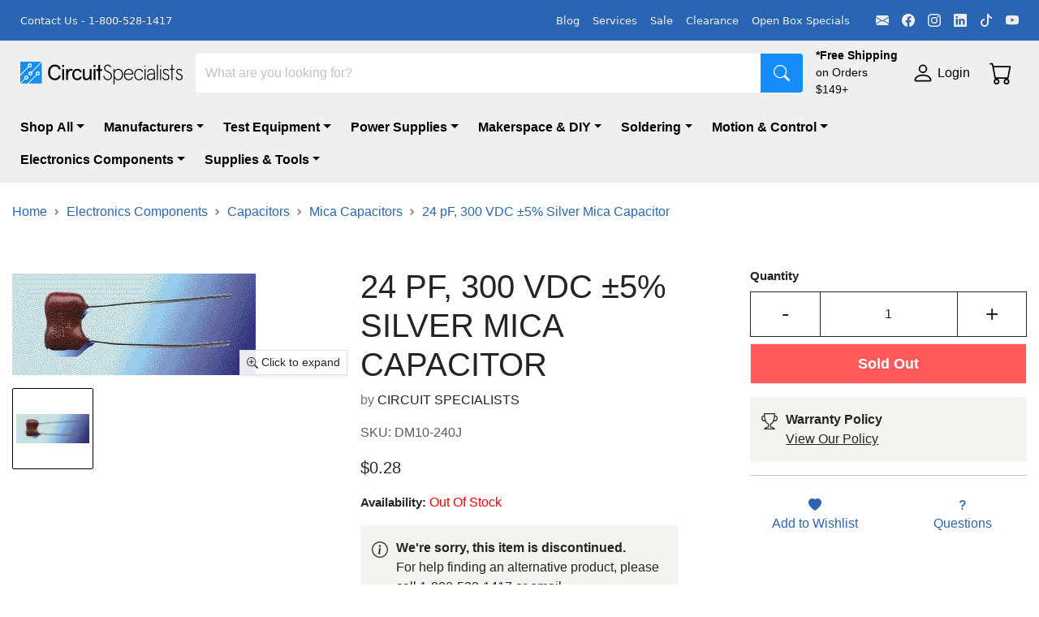

--- FILE ---
content_type: text/html;charset=utf-8
request_url: https://www.circuitspecialists.com/dm10-240j
body_size: 50770
content:
<!DOCTYPE html>
							<html lang="en">
								<head>
								  <link rel="stylesheet" type="text/css" href="/assets/static/buildSchema.ec03d17c.css">
									<title>24 pF, 300 VDC ±5% Silver Mica Capacitor</title>
									<meta name='description' content='24 pF, 300 VDC ±5% silver mica capacitor. Bulk pricing available. Item no. DM10-240J.'>
									<meta name='keyword' content=''>
									<meta name='theme-color' content='#003d9f'>
									<meta name='viewport' content='width=device-width, initial-scale=1, shrink-to-fit=no'>
									<link rel='preconnect' href='https://www.circuitspecialists.com'>
									<link rel='canonical' href='https://www.circuitspecialists.com/dm10-240j'>
									<link rel='shortcut' type='image/png' href='https://www.circuitspecialists.com/content/797448/circuit-icon.ico'>
									<link rel='icon' type='image/x-icon' href='https://www.circuitspecialists.com/content/797448/circuit-icon.ico'>
									<link rel='preload' href=''>
									<script type='application/ld+json' id='jsonLdWebsite'>{"@context":"https://schema.org","@type":"WebSite","name":"Circuit Specialists","url":"https://www.circuitspecialists.com"}</script>
									<script type='application/ld+json' id='jsonLdBreadcrumbs'>{"@context":"https://schema.org","@type":"BreadcrumbList","itemListElement":[{"@type":"ListItem","position":0,"item":{"@id":"https://www.circuitspecialists.com","name":"Header Navigation"}},{"@type":"ListItem","position":1,"item":{"@id":"https://www.circuitspecialists.com/soldering-equipment","name":"Soldering"}},{"@type":"ListItem","position":2,"item":{"@id":"https://www.circuitspecialists.com/soldering-accessories-and-tools","name":"Soldering Accessories"}},{"@type":"ListItem","position":3,"item":{"@id":"https://www.circuitspecialists.com/soldering-tools","name":"Soldering Accessories"}},{"@type":"ListItem","position":4,"item":{"@id":"https://www.circuitspecialists.com","name":"24 pF, 300 VDC ±5% Silver Mica Capacitor"}}]}</script>
									
									<script type='application/ld+json' id='jsonLdProduct'>{"@context":"https://schema.org","@type":"Product","@id":"https://www.circuitspecialists.com/dm10-240j","name":"24 pF, 300 VDC ±5% Silver Mica Capacitor","url":"https://www.circuitspecialists.com/dm10-240j","image":["https://www.circuitspecialists.com/content/5799/DM10-240J"],"description":"300V  24PF SIL MICA CAP LIMITE","sku":"DM10-240J","offers":{"@type":"Offer","price":0.2785,"priceCurrency":"USD","url":"https://www.circuitspecialists.com/dm10-240j","availability":"https://schema.org/Discontinued"}}</script>
								</head>
								<body>
									<div id="page-view" class="container-fluid m-0 p-0"><div class="min-vh-100 d-flex flex-column" id="default"><div id="preheader" style="padding-right:25px;padding-left:25px;background-color:#2a65b3;color:#efefef;min-height:50px" class="preheader display-flex-lg-only justify-content-between pt-1 pb-1  container-fluid"><div class="d-flex d-lg-flex d-none align-items-center w-100 nav"></div><div class="d-none d-md-flex px-0 preheader__item" style="color:#efefef"><a href="mailto:sales@circuitspecialists.com" target="_self" class="preheader__social-icon ms-3 d-flex align-items-center" aria-label="Email" style="color:inherit;width:auto" rel="noopener noreferrer nofollow"><svg xmlns="http://www.w3.org/2000/svg" viewBox="0 0 16 16" width="1em" height="1em" fill="currentColor" class="bi bi-envelope-fill"><path d="M.05 3.555A2 2 0 0 1 2 2h12a2 2 0 0 1 1.95 1.555L8 8.414zM0 4.697v7.104l5.803-3.558zM6.761 8.83l-6.57 4.027A2 2 0 0 0 2 14h12a2 2 0 0 0 1.808-1.144l-6.57-4.027L8 9.586zm3.436-.586L16 11.801V4.697z"></path></svg></a><a href="https://www.facebook.com/CircuitSpecialists/" target="_self" class="preheader__social-icon ms-3 d-flex align-items-center" aria-label="Facebook" style="color:inherit;width:auto" rel="noopener noreferrer nofollow"><svg xmlns="http://www.w3.org/2000/svg" viewBox="0 0 16 16" width="1em" height="1em" fill="currentColor" class="bi bi-facebook"><path d="M16 8.049c0-4.446-3.582-8.05-8-8.05C3.58 0-.002 3.603-.002 8.05c0 4.017 2.926 7.347 6.75 7.951v-5.625h-2.03V8.05H6.75V6.275c0-2.017 1.195-3.131 3.022-3.131.876 0 1.791.157 1.791.157v1.98h-1.009c-.993 0-1.303.621-1.303 1.258v1.51h2.218l-.354 2.326H9.25V16c3.824-.604 6.75-3.934 6.75-7.951"></path></svg></a><a href="https://www.instagram.com/circuitspecialists/" target="_self" class="preheader__social-icon ms-3 d-flex align-items-center" aria-label="Instagram" style="color:inherit;width:auto" rel="noopener noreferrer nofollow"><svg xmlns="http://www.w3.org/2000/svg" viewBox="0 0 16 16" width="1em" height="1em" fill="currentColor" class="bi bi-instagram"><path d="M8 0C5.829 0 5.556.01 4.703.048 3.85.088 3.269.222 2.76.42a3.9 3.9 0 0 0-1.417.923A3.9 3.9 0 0 0 .42 2.76C.222 3.268.087 3.85.048 4.7.01 5.555 0 5.827 0 8.001c0 2.172.01 2.444.048 3.297.04.852.174 1.433.372 1.942.205.526.478.972.923 1.417.444.445.89.719 1.416.923.51.198 1.09.333 1.942.372C5.555 15.99 5.827 16 8 16s2.444-.01 3.298-.048c.851-.04 1.434-.174 1.943-.372a3.9 3.9 0 0 0 1.416-.923c.445-.445.718-.891.923-1.417.197-.509.332-1.09.372-1.942C15.99 10.445 16 10.173 16 8s-.01-2.445-.048-3.299c-.04-.851-.175-1.433-.372-1.941a3.9 3.9 0 0 0-.923-1.417A3.9 3.9 0 0 0 13.24.42c-.51-.198-1.092-.333-1.943-.372C10.443.01 10.172 0 7.998 0zm-.717 1.442h.718c2.136 0 2.389.007 3.232.046.78.035 1.204.166 1.486.275.373.145.64.319.92.599s.453.546.598.92c.11.281.24.705.275 1.485.039.843.047 1.096.047 3.231s-.008 2.389-.047 3.232c-.035.78-.166 1.203-.275 1.485a2.5 2.5 0 0 1-.599.919c-.28.28-.546.453-.92.598-.28.11-.704.24-1.485.276-.843.038-1.096.047-3.232.047s-2.39-.009-3.233-.047c-.78-.036-1.203-.166-1.485-.276a2.5 2.5 0 0 1-.92-.598 2.5 2.5 0 0 1-.6-.92c-.109-.281-.24-.705-.275-1.485-.038-.843-.046-1.096-.046-3.233s.008-2.388.046-3.231c.036-.78.166-1.204.276-1.486.145-.373.319-.64.599-.92s.546-.453.92-.598c.282-.11.705-.24 1.485-.276.738-.034 1.024-.044 2.515-.045zm4.988 1.328a.96.96 0 1 0 0 1.92.96.96 0 0 0 0-1.92m-4.27 1.122a4.109 4.109 0 1 0 0 8.217 4.109 4.109 0 0 0 0-8.217m0 1.441a2.667 2.667 0 1 1 0 5.334 2.667 2.667 0 0 1 0-5.334"></path></svg></a><a href="https://www.linkedin.com/company/3494669/" target="_self" class="preheader__social-icon ms-3 d-flex align-items-center" aria-label="LinkedIn" style="color:inherit;width:auto" rel="noopener noreferrer nofollow"><svg xmlns="http://www.w3.org/2000/svg" viewBox="0 0 16 16" width="1em" height="1em" fill="currentColor" class="bi bi-linkedin"><path d="M0 1.146C0 .513.526 0 1.175 0h13.65C15.474 0 16 .513 16 1.146v13.708c0 .633-.526 1.146-1.175 1.146H1.175C.526 16 0 15.487 0 14.854zm4.943 12.248V6.169H2.542v7.225zm-1.2-8.212c.837 0 1.358-.554 1.358-1.248-.015-.709-.52-1.248-1.342-1.248S2.4 3.226 2.4 3.934c0 .694.521 1.248 1.327 1.248zm4.908 8.212V9.359c0-.216.016-.432.08-.586.173-.431.568-.878 1.232-.878.869 0 1.216.662 1.216 1.634v3.865h2.401V9.25c0-2.22-1.184-3.252-2.764-3.252-1.274 0-1.845.7-2.165 1.193v.025h-.016l.016-.025V6.169h-2.4c.03.678 0 7.225 0 7.225z"></path></svg></a><a href="https://www.tiktok.com/@circuitspecialists1971" target="_self" class="preheader__social-icon ms-3 d-flex align-items-center" aria-label="TikTok" style="color:inherit;width:auto" rel="noopener noreferrer nofollow"><svg xmlns="http://www.w3.org/2000/svg" viewBox="0 0 16 16" width="1em" height="1em" fill="currentColor" class="bi bi-tiktok"><path d="M9 0h1.98c.144.715.54 1.617 1.235 2.512C12.895 3.389 13.797 4 15 4v2c-1.753 0-3.07-.814-4-1.829V11a5 5 0 1 1-5-5v2a3 3 0 1 0 3 3z"></path></svg></a><a href="https://www.youtube.com/@Circuitspecialists" target="_self" class="preheader__social-icon ms-3 d-flex align-items-center" aria-label="YouTube" style="color:inherit;width:auto" rel="noopener noreferrer nofollow"><svg xmlns="http://www.w3.org/2000/svg" viewBox="0 0 16 16" width="1em" height="1em" fill="currentColor" class="bi bi-youtube"><path d="M8.051 1.999h.089c.822.003 4.987.033 6.11.335a2.01 2.01 0 0 1 1.415 1.42c.101.38.172.883.22 1.402l.01.104.022.26.008.104c.065.914.073 1.77.074 1.957v.075c-.001.194-.01 1.108-.082 2.06l-.008.105-.009.104c-.05.572-.124 1.14-.235 1.558a2.01 2.01 0 0 1-1.415 1.42c-1.16.312-5.569.334-6.18.335h-.142c-.309 0-1.587-.006-2.927-.052l-.17-.006-.087-.004-.171-.007-.171-.007c-1.11-.049-2.167-.128-2.654-.26a2.01 2.01 0 0 1-1.415-1.419c-.111-.417-.185-.986-.235-1.558L.09 9.82l-.008-.104A31 31 0 0 1 0 7.68v-.123c.002-.215.01-.958.064-1.778l.007-.103.003-.052.008-.104.022-.26.01-.104c.048-.519.119-1.023.22-1.402a2.01 2.01 0 0 1 1.415-1.42c.487-.13 1.544-.21 2.654-.26l.17-.007.172-.006.086-.003.171-.007A100 100 0 0 1 7.858 2zM6.4 5.209v4.818l4.157-2.408z"></path></svg></a></div></div><div id="topbar" class="sticky-top d-flex flex-column"><div style="background-color:#efefef;color:black" class="topbar sticky-top default-font m-0 py-0 container-fluid"><div class="gx-0 d-flex justify-content-between py-1 py-lg-2 row"><div class="width-auto justify-content-start align-items-center d-flex col-md-1 col-2 order-md-0 order-1"><div></div></div><div class="me-md-3 width-auto d-flex align-items-center justify-content-center justify-content-lg-start col-md-2 col-6 order-md-1 order-2"><div id="topbar_logo"><a href="/" style="height:100%"><img src="//www.circuitspecialists.com/content/876445/circ-4k.webp" alt="logo" class="logo__icon"/></a></div></div><div class="me-md-3 flex-grow-1 d-flex align-items-center col-md-auto col-12 order-md-2 order-4"><div id="topbar_searchbar" class="p-0  h-100 w-100 d-flex align-items-center container"><div style="height:48px" class="search-bar shadow-md input-group"><input name="search" placeholder="What are you looking for?" aria-label="Search" style="border:none" type="search" class="rounded-1 rounded-end-0 py-2 no-change-on-focus form-control"/><button type="button" aria-label="Search" style="border:none" class="btn btn-secondary rounded-1 rounded-start-0 d-flex align-items-center fs-5 px-3"><svg xmlns="http://www.w3.org/2000/svg" viewBox="0 0 16 16" width="1em" height="1em" fill="currentColor" class="bi bi-search"><path d="M11.742 10.344a6.5 6.5 0 1 0-1.397 1.398h-.001q.044.06.098.115l3.85 3.85a1 1 0 0 0 1.415-1.414l-3.85-3.85a1 1 0 0 0-.115-.1zM12 6.5a5.5 5.5 0 1 1-11 0 5.5 5.5 0 0 1 11 0"></path></svg></button></div></div></div><div class="d-flex justify-content-center align-items-center col-lg-1 col-md-2 col-12 order-md-3 order-5"><div class="border-0 d-flex align-items-center pt-2 pb-0 py-md-0 w-100 topbar__item"><a href="/shipping" class="topbar__item w-100"><div class="text-break"><div class="fs-8 d-flex d-md-block"><div class="fw-bold">*Free Shipping</div><span class="d-block d-md-none"> </span><div>on Orders $149+</div></div></div></a></div></div><div class="d-flex align-items-center mx-3 justify-content-center display-lg-only col-auto order-4"><div class="d-flex align-items-center clickable topbar__item"><svg xmlns="http://www.w3.org/2000/svg" viewBox="0 0 16 16" width="1em" height="1em" fill="currentColor" class="bi bi-person fs-3 me-1"><path d="M8 8a3 3 0 1 0 0-6 3 3 0 0 0 0 6m2-3a2 2 0 1 1-4 0 2 2 0 0 1 4 0m4 8c0 1-1 1-1 1H3s-1 0-1-1 1-4 6-4 6 3 6 4m-1-.004c-.001-.246-.154-.986-.832-1.664C11.516 10.68 10.289 10 8 10s-3.516.68-4.168 1.332c-.678.678-.83 1.418-.832 1.664z"></path></svg><span style="white-space:nowrap">Login</span></div></div><div class="d-flex flex-row-reverse width-auto col-md-1 col-2 order-md-5 order-3"><div class="cart border-0 d-flex align-items-center position-relative p-2 clickable topbar__item"><div><svg xmlns="http://www.w3.org/2000/svg" viewBox="0 0 16 16" width="1em" height="1em" fill="currentColor" class="bi bi-cart cart__icon"><path d="M0 1.5A.5.5 0 0 1 .5 1H2a.5.5 0 0 1 .485.379L2.89 3H14.5a.5.5 0 0 1 .491.592l-1.5 8A.5.5 0 0 1 13 12H4a.5.5 0 0 1-.491-.408L2.01 3.607 1.61 2H.5a.5.5 0 0 1-.5-.5M3.102 4l1.313 7h8.17l1.313-7zM5 12a2 2 0 1 0 0 4 2 2 0 0 0 0-4m7 0a2 2 0 1 0 0 4 2 2 0 0 0 0-4m-7 1a1 1 0 1 1 0 2 1 1 0 0 1 0-2m7 0a1 1 0 1 1 0 2 1 1 0 0 1 0-2"></path></svg><span class="cart__badge position-absolute bottom-50 end-0 badge rounded-pill bg-primary"></span></div></div></div></div></div><div class="display-block-lg-only collapse show"><nav style="background-color:#efefef;color:black" class="topbar  navbar navbar-expand navbar-light"><div class="me-auto mb-2 mb-lg-0 flex-wrap navbar-nav"><ul style="margin:0;padding:0;list-style:none"><li class="pe-3 d-inline-block"><a id="dropdown-custom-level__0-452" href="/all-products" target="_self" data-rr-ui-event-key="/all-products" class="navbar__header dropdown-item nav-link"><button type="button" id="dropdown-custom__toggler-level__0-452" aria-expanded="false" class="navbar__header dropdown-item dropdown-toggle btn btn-light">Shop All</button></a></li><li class="pe-3 d-inline-block"><a id="dropdown-custom-level__0-634" href="/manufacturers" target="_self" data-rr-ui-event-key="/manufacturers" class="navbar__header dropdown-item nav-link"><button type="button" id="dropdown-custom__toggler-level__0-634" aria-expanded="false" class="navbar__header dropdown-item dropdown-toggle btn btn-light">Manufacturers</button></a></li><li class="pe-3 d-inline-block"><a id="dropdown-custom-level__0-17" href="/test-equipment" target="_self" data-rr-ui-event-key="/test-equipment" class="navbar__header dropdown-item nav-link"><button type="button" id="dropdown-custom__toggler-level__0-17" aria-expanded="false" class="navbar__header dropdown-item dropdown-toggle btn btn-light">Test Equipment</button></a></li><li class="pe-3 d-inline-block"><a id="dropdown-custom-level__0-198" href="/power-supplies" target="_self" data-rr-ui-event-key="/power-supplies" class="navbar__header dropdown-item nav-link"><button type="button" id="dropdown-custom__toggler-level__0-198" aria-expanded="false" class="navbar__header dropdown-item dropdown-toggle btn btn-light">Power Supplies</button></a></li><li class="pe-3 d-inline-block"><a id="dropdown-custom-level__0-404" href="/diy-and-makerspace" target="_self" data-rr-ui-event-key="/diy-and-makerspace" class="navbar__header dropdown-item nav-link"><button type="button" id="dropdown-custom__toggler-level__0-404" aria-expanded="false" class="navbar__header dropdown-item dropdown-toggle btn btn-light">Makerspace &amp; DIY</button></a></li><li class="pe-3 d-inline-block"><a id="dropdown-custom-level__0-484" href="/soldering-equipment" target="_self" data-rr-ui-event-key="/soldering-equipment" class="navbar__header dropdown-item nav-link"><button type="button" id="dropdown-custom__toggler-level__0-484" aria-expanded="false" class="navbar__header dropdown-item dropdown-toggle btn btn-light">Soldering</button></a></li><li class="pe-3 d-inline-block"><a id="dropdown-custom-level__0-214" href="/automation-motors-controllers" target="_self" data-rr-ui-event-key="/automation-motors-controllers" class="navbar__header dropdown-item nav-link"><button type="button" id="dropdown-custom__toggler-level__0-214" aria-expanded="false" class="navbar__header dropdown-item dropdown-toggle btn btn-light">Motion &amp; Control</button></a></li><li class="pe-3 d-inline-block"><a id="dropdown-custom-level__0-309" href="/electronics-components" target="_self" data-rr-ui-event-key="/electronics-components" class="navbar__header dropdown-item nav-link"><button type="button" id="dropdown-custom__toggler-level__0-309" aria-expanded="false" class="navbar__header dropdown-item dropdown-toggle btn btn-light">Electronics Components</button></a></li><li class="pe-3 d-inline-block"><a id="dropdown-custom-level__0-403" href="/electronics-supplies-and-tools" target="_self" data-rr-ui-event-key="/electronics-supplies-and-tools" class="navbar__header dropdown-item nav-link"><button type="button" id="dropdown-custom__toggler-level__0-403" aria-expanded="false" class="navbar__header dropdown-item dropdown-toggle btn btn-light">Supplies &amp; Tools</button></a></li></ul></div></nav></div><div id="popUpMessage-collapse"></div></div><div name="Container" id="itemPageBody" index="2" class="item-page default-font flex-grow-1 container-fluid"><div id="pageBreadcrumbs" class=" align-items-center py-2" style="margin-bottom:8px;margin-top:16px"><nav aria-label="breadcrumb"><ol class="breadcrumb"></ol></nav></div><div id="box_7b102659-af51-4480-8e36-b8c44cbc64b5" class="d-flex flex-md-row justify-content-md-center mt-3 mt-md-5 gx-0 flex-column"><div id="box_82463186-91ac-4b57-a6d5-562bea0d890b" class="d-flex col-lg-4 col-md-6 flex-column"><div id="imageViewer_d6295331-151f-4ce4-9949-189432dc319f" class="d-flex flex-column mb-3 mt-2 ps-0 pe-0 container-fluid"><div class="d-flex mb-3 gx-0 row"><div class="position-relative"><img src="//www.circuitspecialists.com/content/849998/DM10-240J.webp" alt="300V  24PF SIL MICA CAP LIMITE" srcSet="//www.circuitspecialists.com/content/882915/DM10-240J_thumb400.webp 400w, //www.circuitspecialists.com/content/921688/DM10-240J_thumb800.webp 800w, //www.circuitspecialists.com/content/849998/DM10-240J.webp 801w" sizes="(max-width: 400px) 400px, (max-width: 800px) 800px, 801px" class="image-viewer__image"/><div class="clickable position-absolute bottom-0 end-0 border p-1 px-2 me-1 shadow-sm d-none d-md-flex align-items-center fs-8" style="background-color:#ffffffe6"><svg xmlns="http://www.w3.org/2000/svg" viewBox="0 0 16 16" width="1em" height="1em" fill="currentColor" class="bi bi-zoom-in me-1"><path fill-rule="evenodd" d="M6.5 12a5.5 5.5 0 1 0 0-11 5.5 5.5 0 0 0 0 11M13 6.5a6.5 6.5 0 1 1-13 0 6.5 6.5 0 0 1 13 0"></path><path d="M10.344 11.742q.044.06.098.115l3.85 3.85a1 1 0 0 0 1.415-1.414l-3.85-3.85a1 1 0 0 0-.115-.1 6.5 6.5 0 0 1-1.398 1.4z"></path><path fill-rule="evenodd" d="M6.5 3a.5.5 0 0 1 .5.5V6h2.5a.5.5 0 0 1 0 1H7v2.5a.5.5 0 0 1-1 0V7H3.5a.5.5 0 0 1 0-1H6V3.5a.5.5 0 0 1 .5-.5"></path></svg>Click to expand</div></div></div><div class="d-flex w-100 gx-0 row"><div class="mb-1 d-flex justify-content-center align-items-center image-viewer__gallery-active col-3 col-sm-2 col-md-3 p-1 me-0 me-md-1" style="max-width:100px;max-height:100px;min-height:100px"><img src="//www.circuitspecialists.com/content/860983/DM10-240J_thumb100.webp" alt="300V  24PF SIL MICA CAP LIMITE" class="image-viewer__image"/></div></div></div></div><div id="box_bb73b7ec-2d35-484f-8bf8-e0120e0af557" class="d-flex col-lg-8 col-md-6 flex-column"><div id="box_a3be6792-1cb0-4007-93cc-14cc3e0ccd6f" class="d-flex gx-0 d-flex flex-column flex-lg-row flex-column"><div id="box_2ec41e86-163d-413e-96b5-a4d59893e4bb" class="d-flex d-flex container-fluid flex-column mb-4 col-lg-6 m-0 flex-column"><h1 id="itemHeading_1c087e63-b56e-4c32-9891-7ec8052dd65d" class="text-uppercase">24 pF, 300 VDC ±5% Silver Mica Capacitor</h1><p id="manufacturerDisplay_9a1cf224-62f8-4937-a147-2bb5b077c9eb"><span class="description-box__body-secondary">by </span>CIRCUIT SPECIALISTS</p><div id="product_just_stars" class="reg"></div><div id="itemCodeDisplay_294f7128-04ce-4808-89f6-386c0d5eb27e" class="text-muted mb-3">SKU: DM10-240J</div><div class="description-box__body-price mb-3" id="itemPriceWithUom_f2243a21-cb06-4c4d-949b-88a88be4911f">$0.28</div><div class="mb-3" id="simpleAvailabilityBlock_578e5df8-93ca-4d59-bb75-50d0fdd3213b"><span class="fs-7 fw-bold">Availability: </span><span class="text-danger">Out Of Stock</span></div><div style="background-color:#f5f3ed;border-radius:3px" class="mb-3 p-3 container"><div class="row"><div style="width:40px" class="d-flex px-0 mt-1 justify-content-center fs-5 col-2"><svg xmlns="http://www.w3.org/2000/svg" viewBox="0 0 16 16" width="1em" height="1em" fill="currentColor" class="bi bi-info-circle"><path d="M8 15A7 7 0 1 1 8 1a7 7 0 0 1 0 14m0 1A8 8 0 1 0 8 0a8 8 0 0 0 0 16"></path><path d="m8.93 6.588-2.29.287-.082.38.45.083c.294.07.352.176.288.469l-.738 3.468c-.194.897.105 1.319.808 1.319.545 0 1.178-.252 1.465-.598l.088-.416c-.2.176-.492.246-.686.246-.275 0-.375-.193-.304-.533zM9 4.5a1 1 0 1 1-2 0 1 1 0 0 1 2 0"></path></svg></div><div class="ps-0 col"><div class="fw-bold px-0 container">We&#x27;re sorry, this item is discontinued.</div><div class="px-0 container">For help finding an alternative product, please call 1-800-528-1417 or email <a href="mailto:sales@circuitspecialists.com" target="_blank" class="text-body" title="mailto:sales@circuitspecialists.com">sales@circuitspecialists.com</a> and we&#x27;ll be happy to assist.</div></div></div></div></div><div id="box_6ffe8a05-fde1-4154-ae7e-4c38b57ded58" class="d-flex d-flex flex-column p-0 col-lg-6 flex-column"><div id="cartCredentials" class="align-items-xl-end px-2 pe-md-0 container-fluid d-flex flex-column"><div class="col-12 col-xs-12 col-sm-8 col-md-12 col-lg-12 col-xl-10"><div class="d-flex flex-column"><p class="cart-credentials__secondary-title fw-bold mb-0">Quantity</p><div style="min-width:200px" class="my-2 order-quantity undefined input-group"><div class="d-flex flex-row gx-0 row container-fluid"><div style="min-width:25%" class="d-flex justify-content-center col-3"><button type="button" class="border-end-0 border-dark rounded-0 fs-3 order-quantity__side-button btn btn-outline-dark">-</button></div><div class="flex-grow-1 col"><input aria-label="Input Quantity" name="quantity" style="text-align:center" class="border border-dark rounded-0 order-quantity__text form-control" value="1"/></div><div style="min-width:25%" class="d-flex justify-content-center col-3"><button type="button" class="border-start-0 border-dark rounded-0 fs-3 order-quantity__side-button btn btn-outline-dark">+</button></div></div></div></div><button type="button" disabled="" style="font-size:18px" class="d-flex justify-content-center align-items-center cart-credentials__button cart-credentials__secondary-button rounded-0 w-100 mb-3 btn btn-danger">Sold Out</button><div class="item-key-details mb-3 p-3 container"><div class="row"><div style="width:40px" class="d-flex px-0 mt-1 justify-content-center fs-5 col-2"><svg xmlns="http://www.w3.org/2000/svg" viewBox="0 0 16 16" width="1em" height="1em" fill="currentColor" class="bi bi-trophy"><path d="M2.5.5A.5.5 0 0 1 3 0h10a.5.5 0 0 1 .5.5q0 .807-.034 1.536a3 3 0 1 1-1.133 5.89c-.79 1.865-1.878 2.777-2.833 3.011v2.173l1.425.356c.194.048.377.135.537.255L13.3 15.1a.5.5 0 0 1-.3.9H3a.5.5 0 0 1-.3-.9l1.838-1.379c.16-.12.343-.207.537-.255L6.5 13.11v-2.173c-.955-.234-2.043-1.146-2.833-3.012a3 3 0 1 1-1.132-5.89A33 33 0 0 1 2.5.5m.099 2.54a2 2 0 0 0 .72 3.935c-.333-1.05-.588-2.346-.72-3.935m10.083 3.935a2 2 0 0 0 .72-3.935c-.133 1.59-.388 2.885-.72 3.935M3.504 1q.01.775.056 1.469c.13 2.028.457 3.546.87 4.667C5.294 9.48 6.484 10 7 10a.5.5 0 0 1 .5.5v2.61a1 1 0 0 1-.757.97l-1.426.356a.5.5 0 0 0-.179.085L4.5 15h7l-.638-.479a.5.5 0 0 0-.18-.085l-1.425-.356a1 1 0 0 1-.757-.97V10.5A.5.5 0 0 1 9 10c.516 0 1.706-.52 2.57-2.864.413-1.12.74-2.64.87-4.667q.045-.694.056-1.469z"></path></svg></div><div class="ps-0 col"><div class="fw-bold px-0 container">Warranty Policy</div><div class="px-0 container"><a href="/warranty" target="_blank" class="text-body">View Our Policy</a></div></div></div></div><hr/><div class="justify-content-evenly mb-3 row"><div class="col-6 d-flex flex-column text-center col"><button type="button" class="text-decoration-none px-0 btn btn-link"><svg xmlns="http://www.w3.org/2000/svg" viewBox="0 0 16 16" width="1em" height="1em" fill="currentColor" class="bi bi-heart-fill"><path fill-rule="evenodd" d="M8 1.314C12.438-3.248 23.534 4.735 8 15-7.534 4.736 3.562-3.248 8 1.314"></path></svg><div>Add to <!-- -->Wishlist</div></button></div><div class="col-6 d-flex flex-column text-center col"><button type="button" class="text-decoration-none px-0 btn btn-link"><svg xmlns="http://www.w3.org/2000/svg" viewBox="0 0 16 16" width="1em" height="1em" fill="currentColor" class="bi bi-question-lg"><path fill-rule="evenodd" d="M4.475 5.458c-.284 0-.514-.237-.47-.517C4.28 3.24 5.576 2 7.825 2c2.25 0 3.767 1.36 3.767 3.215 0 1.344-.665 2.288-1.79 2.973-1.1.659-1.414 1.118-1.414 2.01v.03a.5.5 0 0 1-.5.5h-.77a.5.5 0 0 1-.5-.495l-.003-.2c-.043-1.221.477-2.001 1.645-2.712 1.03-.632 1.397-1.135 1.397-2.028 0-.979-.758-1.698-1.926-1.698-1.009 0-1.71.529-1.938 1.402-.066.254-.278.461-.54.461h-.777ZM7.496 14c.622 0 1.095-.474 1.095-1.09 0-.618-.473-1.092-1.095-1.092-.606 0-1.087.474-1.087 1.091S6.89 14 7.496 14"></path></svg><div>Questions</div></button></div></div></div></div></div></div></div></div><div name="Row" id="itemReviewsRow" index="4" class="gx-0 mt-2 row"><div style="font-weight:600;font-size:24px" class="mt-3">Reviews</div><div id="review_header"></div><div id="product_page"></div><div id="review_image"><a href="#" target="_blank" rel="noopener noreferrer nofollow"><img class="sa_logo" src="//www.shopperapproved.com/widgets/images/widgetfooter-darklogo-eng.png" alt="Shopper Approved"/></a></div></div></div><div name="Div" id="footerContainer" index="3"><div id="footerWrapper" class="relative-bottom relative-bottom footer-wrapper footer container-fluid" style="background-color:#f5f3ed;color:black"><div id="footerMenus" class="my-3 d-flex flex-column flex-lg-row" style="background-color:#f5f3ed;color:#000000"><div class="default-font col-12 col-lg-3" id="footerMenu_019e9c33-6b2b-4d93-a8c6-bfb8773b3ba3"><div class="gx-0 row container-fluid"><div class="display-lg-only gx-0 py-3 row"><p class="footer__title" style="font-size:1rem">Follow Us</p></div><div class="pe-0 py-3 gx-0 d-lg-none d-flex justify-content-between align-items-center flex-grow-1 row"><div style="font-size:1rem" class="footer__title col">Follow Us</div></div><div class="pb-3 gx-0 d-flex row"><a href="mailto:sales@circuitspecialists.com" target="_self" class="pe-3 fs-5" aria-label="Email" style="color:inherit;width:auto" rel="noopener noreferrer nofollow"><svg xmlns="http://www.w3.org/2000/svg" viewBox="0 0 16 16" width="1em" height="1em" fill="currentColor" class="bi bi-envelope-fill"><path d="M.05 3.555A2 2 0 0 1 2 2h12a2 2 0 0 1 1.95 1.555L8 8.414zM0 4.697v7.104l5.803-3.558zM6.761 8.83l-6.57 4.027A2 2 0 0 0 2 14h12a2 2 0 0 0 1.808-1.144l-6.57-4.027L8 9.586zm3.436-.586L16 11.801V4.697z"></path></svg></a><a href="https://www.facebook.com/CircuitSpecialists/" target="_self" class="pe-3 fs-5" aria-label="Facebook" style="color:inherit;width:auto" rel="noopener noreferrer nofollow"><svg xmlns="http://www.w3.org/2000/svg" viewBox="0 0 16 16" width="1em" height="1em" fill="currentColor" class="bi bi-facebook"><path d="M16 8.049c0-4.446-3.582-8.05-8-8.05C3.58 0-.002 3.603-.002 8.05c0 4.017 2.926 7.347 6.75 7.951v-5.625h-2.03V8.05H6.75V6.275c0-2.017 1.195-3.131 3.022-3.131.876 0 1.791.157 1.791.157v1.98h-1.009c-.993 0-1.303.621-1.303 1.258v1.51h2.218l-.354 2.326H9.25V16c3.824-.604 6.75-3.934 6.75-7.951"></path></svg></a><a href="https://www.instagram.com/circuitspecialists/" target="_self" class="pe-3 fs-5" aria-label="Instagram" style="color:inherit;width:auto" rel="noopener noreferrer nofollow"><svg xmlns="http://www.w3.org/2000/svg" viewBox="0 0 16 16" width="1em" height="1em" fill="currentColor" class="bi bi-instagram"><path d="M8 0C5.829 0 5.556.01 4.703.048 3.85.088 3.269.222 2.76.42a3.9 3.9 0 0 0-1.417.923A3.9 3.9 0 0 0 .42 2.76C.222 3.268.087 3.85.048 4.7.01 5.555 0 5.827 0 8.001c0 2.172.01 2.444.048 3.297.04.852.174 1.433.372 1.942.205.526.478.972.923 1.417.444.445.89.719 1.416.923.51.198 1.09.333 1.942.372C5.555 15.99 5.827 16 8 16s2.444-.01 3.298-.048c.851-.04 1.434-.174 1.943-.372a3.9 3.9 0 0 0 1.416-.923c.445-.445.718-.891.923-1.417.197-.509.332-1.09.372-1.942C15.99 10.445 16 10.173 16 8s-.01-2.445-.048-3.299c-.04-.851-.175-1.433-.372-1.941a3.9 3.9 0 0 0-.923-1.417A3.9 3.9 0 0 0 13.24.42c-.51-.198-1.092-.333-1.943-.372C10.443.01 10.172 0 7.998 0zm-.717 1.442h.718c2.136 0 2.389.007 3.232.046.78.035 1.204.166 1.486.275.373.145.64.319.92.599s.453.546.598.92c.11.281.24.705.275 1.485.039.843.047 1.096.047 3.231s-.008 2.389-.047 3.232c-.035.78-.166 1.203-.275 1.485a2.5 2.5 0 0 1-.599.919c-.28.28-.546.453-.92.598-.28.11-.704.24-1.485.276-.843.038-1.096.047-3.232.047s-2.39-.009-3.233-.047c-.78-.036-1.203-.166-1.485-.276a2.5 2.5 0 0 1-.92-.598 2.5 2.5 0 0 1-.6-.92c-.109-.281-.24-.705-.275-1.485-.038-.843-.046-1.096-.046-3.233s.008-2.388.046-3.231c.036-.78.166-1.204.276-1.486.145-.373.319-.64.599-.92s.546-.453.92-.598c.282-.11.705-.24 1.485-.276.738-.034 1.024-.044 2.515-.045zm4.988 1.328a.96.96 0 1 0 0 1.92.96.96 0 0 0 0-1.92m-4.27 1.122a4.109 4.109 0 1 0 0 8.217 4.109 4.109 0 0 0 0-8.217m0 1.441a2.667 2.667 0 1 1 0 5.334 2.667 2.667 0 0 1 0-5.334"></path></svg></a><a href="https://www.linkedin.com/company/3494669/" target="_self" class="pe-3 fs-5" aria-label="LinkedIn" style="color:inherit;width:auto" rel="noopener noreferrer nofollow"><svg xmlns="http://www.w3.org/2000/svg" viewBox="0 0 16 16" width="1em" height="1em" fill="currentColor" class="bi bi-linkedin"><path d="M0 1.146C0 .513.526 0 1.175 0h13.65C15.474 0 16 .513 16 1.146v13.708c0 .633-.526 1.146-1.175 1.146H1.175C.526 16 0 15.487 0 14.854zm4.943 12.248V6.169H2.542v7.225zm-1.2-8.212c.837 0 1.358-.554 1.358-1.248-.015-.709-.52-1.248-1.342-1.248S2.4 3.226 2.4 3.934c0 .694.521 1.248 1.327 1.248zm4.908 8.212V9.359c0-.216.016-.432.08-.586.173-.431.568-.878 1.232-.878.869 0 1.216.662 1.216 1.634v3.865h2.401V9.25c0-2.22-1.184-3.252-2.764-3.252-1.274 0-1.845.7-2.165 1.193v.025h-.016l.016-.025V6.169h-2.4c.03.678 0 7.225 0 7.225z"></path></svg></a><a href="https://www.tiktok.com/@circuitspecialists1971" target="_self" class="pe-3 fs-5" aria-label="TikTok" style="color:inherit;width:auto" rel="noopener noreferrer nofollow"><svg xmlns="http://www.w3.org/2000/svg" viewBox="0 0 16 16" width="1em" height="1em" fill="currentColor" class="bi bi-tiktok"><path d="M9 0h1.98c.144.715.54 1.617 1.235 2.512C12.895 3.389 13.797 4 15 4v2c-1.753 0-3.07-.814-4-1.829V11a5 5 0 1 1-5-5v2a3 3 0 1 0 3 3z"></path></svg></a><a href="https://www.youtube.com/@Circuitspecialists" target="_self" class="pe-3 fs-5" aria-label="YouTube" style="color:inherit;width:auto" rel="noopener noreferrer nofollow"><svg xmlns="http://www.w3.org/2000/svg" viewBox="0 0 16 16" width="1em" height="1em" fill="currentColor" class="bi bi-youtube"><path d="M8.051 1.999h.089c.822.003 4.987.033 6.11.335a2.01 2.01 0 0 1 1.415 1.42c.101.38.172.883.22 1.402l.01.104.022.26.008.104c.065.914.073 1.77.074 1.957v.075c-.001.194-.01 1.108-.082 2.06l-.008.105-.009.104c-.05.572-.124 1.14-.235 1.558a2.01 2.01 0 0 1-1.415 1.42c-1.16.312-5.569.334-6.18.335h-.142c-.309 0-1.587-.006-2.927-.052l-.17-.006-.087-.004-.171-.007-.171-.007c-1.11-.049-2.167-.128-2.654-.26a2.01 2.01 0 0 1-1.415-1.419c-.111-.417-.185-.986-.235-1.558L.09 9.82l-.008-.104A31 31 0 0 1 0 7.68v-.123c.002-.215.01-.958.064-1.778l.007-.103.003-.052.008-.104.022-.26.01-.104c.048-.519.119-1.023.22-1.402a2.01 2.01 0 0 1 1.415-1.42c.487-.13 1.544-.21 2.654-.26l.17-.007.172-.006.086-.003.171-.007A100 100 0 0 1 7.858 2zM6.4 5.209v4.818l4.157-2.408z"></path></svg></a></div></div><hr class="p-0 my-0 d-lg-none"/></div><div class="default-font col-12 col-lg-3" id="footerMenu_bc8439ba-417e-4ecc-9158-150be2a9c535"><div class="gx-0 row container-fluid"><div class="display-lg-only gx-0 py-3 row"><p class="footer__title" style="font-size:1rem">Products</p></div><div class="pe-0 py-3 gx-0 d-lg-none d-flex justify-content-between align-items-center flex-grow-1 row"><div style="font-size:1rem" class="footer__title col">Products</div><div type="button" class="d-flex justify-content-end pe-0 col-1"><svg xmlns="http://www.w3.org/2000/svg" viewBox="0 0 16 16" width="1em" height="1em" fill="currentColor" class="bi bi-chevron-down"><path fill-rule="evenodd" d="M1.646 4.646a.5.5 0 0 1 .708 0L8 10.293l5.646-5.647a.5.5 0 0 1 .708.708l-6 6a.5.5 0 0 1-.708 0l-6-6a.5.5 0 0 1 0-.708"></path></svg></div></div><div class="pb-3 gx-0 d-flex flex-wrap display-lg-only row"><a href="/manufacturers" class="list-links__item" target="_self" rel="">Shop By Manufacturer</a><a href="/all-products" class="list-links__item" target="_self" rel="">Shop All Products</a><a href="/electronic-parts-and-general-supplies" class="list-links__item" target="_self" rel="">Browse Collections</a><a href="/resistor-calculator" class="list-links__item" target="_self" rel="">Resistor Calculator</a><a href="/lab-kitting-service" class="list-links__item" target="_self" rel="">Custom Lab Kitting Services</a><a href="/blog" class="list-links__item" target="_self" rel="">Simply Smarter Circuitry Blog</a></div></div><hr class="p-0 my-0 d-lg-none"/></div><div class="default-font col-12 col-lg-3" id="footerMenu_ca0680c0-dda7-482c-88bf-aa282b0cf498"><div class="gx-0 row container-fluid"><div class="display-lg-only gx-0 py-3 row"><p class="footer__title" style="font-size:1rem">Support &amp; Services</p></div><div class="pe-0 py-3 gx-0 d-lg-none d-flex justify-content-between align-items-center flex-grow-1 row"><div style="font-size:1rem" class="footer__title col">Support &amp; Services</div><div type="button" class="d-flex justify-content-end pe-0 col-1"><svg xmlns="http://www.w3.org/2000/svg" viewBox="0 0 16 16" width="1em" height="1em" fill="currentColor" class="bi bi-chevron-down"><path fill-rule="evenodd" d="M1.646 4.646a.5.5 0 0 1 .708 0L8 10.293l5.646-5.647a.5.5 0 0 1 .708.708l-6 6a.5.5 0 0 1-.708 0l-6-6a.5.5 0 0 1 0-.708"></path></svg></div></div><div class="pb-3 gx-0 d-flex flex-wrap display-lg-only row"><a href="/lab-kitting-service" class="list-links__item" target="_self" rel="">Kitting Services</a><a href="/sourcing" class="list-links__item" target="_self" rel="">Product Sourcing</a><a href="/government-services" class="list-links__item" target="_self" rel="">Government Services</a><a href="/education-services" class="list-links__item" target="_self" rel="">Education Services</a></div></div><hr class="p-0 my-0 d-lg-none"/></div><div class="default-font col-12 col-lg-3" id="footerMenu_5b796ccb-4d3f-4ab1-8d47-d18106d58693"><div class="gx-0 row container-fluid"><div class="display-lg-only gx-0 py-3 row"><p class="footer__title" style="font-size:1rem">Company</p></div><div class="pe-0 py-3 gx-0 d-lg-none d-flex justify-content-between align-items-center flex-grow-1 row"><div style="font-size:1rem" class="footer__title col">Company</div><div type="button" class="d-flex justify-content-end pe-0 col-1"><svg xmlns="http://www.w3.org/2000/svg" viewBox="0 0 16 16" width="1em" height="1em" fill="currentColor" class="bi bi-chevron-down"><path fill-rule="evenodd" d="M1.646 4.646a.5.5 0 0 1 .708 0L8 10.293l5.646-5.647a.5.5 0 0 1 .708.708l-6 6a.5.5 0 0 1-.708 0l-6-6a.5.5 0 0 1 0-.708"></path></svg></div></div><div class="pb-3 gx-0 d-flex flex-wrap display-lg-only row"><a href="/about-us" class="list-links__item" target="_self" rel="">About Us</a><a href="/faq" class="list-links__item" target="_self" rel="">FAQs</a><a href="/contact-us" class="list-links__item" target="_self" rel="">Contact Us</a><a href="/ccpa-opt-out" class="list-links__item" target="_self" rel="">Do not sell my personal information</a><a href="/promotions" class="list-links__item" target="_self" rel="">Promotions</a></div></div><hr class="p-0 my-0 d-lg-none"/></div></div><div id="bottombarContainer" style="background-color:inherit;color:inherit" class="bottombar mt-5 container-fluid"><div class="gx-0 pb-3 d-flex flex-column flex-lg-row row"><div class="d-flex flex-column order-2 order-lg-1 col"><div class="d-flex justify-content-center justify-content-lg-start nav"><div class="pe-2 border-end border-dark nav-item"><a href="/terms-of-service" data-rr-ui-event-key="/terms-of-service" class="bottom-nav-item__link">Terms of Service</a></div><div class="ps-2 pe-2 border-end border-dark nav-item"><a href="/privacy" data-rr-ui-event-key="/privacy" class="bottom-nav-item__link">Privacy Policy</a></div><div class="ps-2 pe-2 border-end border-dark nav-item"><a href="/returns" data-rr-ui-event-key="/returns" class="bottom-nav-item__link">Refund Policy</a></div><div class="ps-2 pe-2 border-end border-dark nav-item"><a href="/warranty" data-rr-ui-event-key="/warranty" class="bottom-nav-item__link">Warranty Policy</a></div><div class="ps-2 pe-2 border-end border-dark nav-item"><a href="/shipping" data-rr-ui-event-key="/shipping" class="bottom-nav-item__link">Shipping Policy</a></div><div class="ps-2 nav-item"><a href="/payment-policies" data-rr-ui-event-key="/payment-policies" class="bottom-nav-item__link">Payment Policy</a></div></div></div></div></div><div id="copyrightContainer" style="background-color:inherit;color:inherit" class="bottombar container-fluid"><div class="bottombar__copyright pt-3 d-flex d-lg-block justify-content-center">Copyright © 2026 Circuit Specialists All Rights Reserved.</div></div></div></div></div></div>
								  <script type="module" src="/assets/entries/entry-client-routing.dd1dc890.js" defer></script>
								  <link rel="modulepreload" href="/assets/entries/ts_pages_page.3b36942b.js" as="script" type="text/javascript">
								  <link rel="modulepreload" href="/assets/chunks/chunk-bd4a8f6c.js" as="script" type="text/javascript">
								  <link rel="modulepreload" href="/assets/chunks/chunk-cb73c759.js" as="script" type="text/javascript">
								  <script id="vike_pageContext" type="application/json">{"pageProps":{"currentPage":{"urlSourceRecord":true,"record_type":"item","id":"i-173488","itemId":173488,"sku":"DM10-240J","sku_exact_no_case":"DM10-240J","sku_exact":"DM10-240J","description":"300V  24PF SIL MICA CAP LIMITE","alternateDescription":"D TO STOCK ON HAND","merchandiseClass_s":"CAP","shippingWeight":[0.006],"all_url":["DM10-240J","/i-173488","/dm10-240j","/DM10-240J","/prod.itml/icOid/3451","/dm10-240j.html","/products/dm10-240j"],"isWebDropShip":[false],"vendorCode":"0886","height":0,"width":0,"depth":0,"localDeliveryOnly":false,"sellingUomCode":"EA","current_url":"/dm10-240j","doAllocProd":true,"status":"D","collectionIds":[318],"collectionId318_i":7,"itemGroupId":[271],"itemGroupId271_i":7,"manufacturerName":"CIRCUIT SPECIALISTS","manufacturerId":[25],"defaultWebMenuItemId_3_i":165,"productType_3_s":"Electronics Components > Capacitors > Mica Capacitors","productTypeArray_3_s":"[\"Electronics Components\",\"Capacitors\",\"Mica Capacitors\"]","websiteId":[3],"image_urls":["/content/5799/DM10-240J"],"title":"24 pF, 300 VDC ±5% Silver Mica Capacitor","title_phrase":"24 pF, 300 VDC ±5% Silver Mica Capacitor","description2":"24 pF, 300 VDC ±5% Silver Mica Capacitor","description1":"24 pF, 300 VDC ±5% Silver Mica Capacitor","header":"24 pF, 300 VDC ±5% Silver Mica Capacitor","body":"\u003cp>\u003cspan style=\"font-size: large;\">\u003cspan style=\"color: rgb(255, 0, 0);\">\u003cstrong>Discontinued Item - limited to stock on hand - No Back Orders \u003c/strong>\u003c/span>\u003cbr /> \u003cbr /> Size (inches): .36x.33x.19 to .38x.38x.22\u003c/span>\u003c/p>","meta_description":["24 pF, 300 VDC ±5% silver mica capacitor. Bulk pricing available. Item no. DM10-240J."],"webTemplateIds":"{\"3\":0}","googleCategory":"Hardware > Tool Accessories > Measuring Tool & Sensor Accessories","CAPACITANCE_s":"28","CAPACITANCE_optionId_i":254,"CAPACITANCE_displayOrder_i":28,"DIAMETER_optionId_i":10853,"DIAMETER_displayOrder_i":10,"RESISTANCE_optionId_i":11734,"RESISTANCE_displayOrder_i":544,"WARRANTY_TYPE_optionId_i":10894,"WARRANTY_TYPE_displayOrder_i":5,"WATTAGE_optionId_i":11987,"WATTAGE_displayOrder_i":35,"sort_price_ITMPRC_1_CC":0.2785,"quantityAvailable":[0],"sort_price_1_0001":0.2785,"sort_price_1_RTL":0.7554,"sort_status_1":"C","sellableQuantity_1_i":0,"warehouseInfo_1_s":"AAABqL28I+SBXOcrMAEg9GltzNv5UKxLTFK6qor608J+1OHIHgJFpq+bHtTYnpUsZLo/9FdJ4d0e3Cg=","sort_status_3":"E","sort_status_AM":"E","sort_status_CNTR":"E","sort_status_AMH":"E","sort_status_A2B":"E","sort_status_CEL":"E","sort_status_EBC":"E","sort_extra":0,"hasUomQuantityBreaks":false,"categoryId":[473,8227,1411,8607],"categoryId473_i":6,"categoryId8227_i":6,"categoryId1411_i":609,"categoryId8607_i":608,"cartCatalogId":[1,398,541],"isKitItem":false,"isBomItem":false,"isMap":false,"_version_":1830220790621012000,"quantityBreak":[{"unitPrice":0.2785,"priceClassCode":"0001","priceUom":"EA","level":1,"price":0.28,"warehouseCode":"1"},{"unitPrice":0.7554,"priceClassCode":"RTL","priceUom":"EA","level":1,"price":0.81,"warehouseCode":"1"}],"priceClass":[{"priceClassCode":"CC","priceUom":"EA","price":0.2785,"warehouseCode":"1"}],"warehouseItem":[{"stockingUomCode":"EA","quantityAvailable":"0.0","abcClassification":"","warehouseCode":"1"}],"cart_suggested_items":[{"itemRecommendationScoreMap":[]}],"documents":[{"identifier":"IMG-0","thumbnailDocuments":{"100":{"documentUrl":"/content/24403/DM10-240J_thumb100.png","compressedDocumentUrl":"/content/860983/DM10-240J_thumb100.webp"},"200":{"documentUrl":"/content/810696/DM10-240J_thumb200.jpg","compressedDocumentUrl":"/content/859805/DM10-240J_thumb200.webp"},"400":{"documentUrl":"/content/921686/DM10-240J_thumb400.jpg","compressedDocumentUrl":"/content/882915/DM10-240J_thumb400.webp"},"800":{"documentUrl":"/content/23453/DM10-240J_thumb800.png","compressedDocumentUrl":"/content/921688/DM10-240J_thumb800.webp"}},"text1":"300V  24PF SIL MICA CAP LIMITE","documentUrl":"/content/5799/DM10-240J","documentTypeId":6,"compressedDocumentUrl":"/content/849998/DM10-240J.webp"}]},"solrList":{"totalCount":0,"items":[]},"facetFieldsMap":"!Map:[]","facetHeadersMap":"!Map:[[64,{\"displayLabel\":\"Memory\",\"displayOrder\":1,\"queryField\":\"MEMORY_optionId_i\"}],[262,{\"displayLabel\":\"Type\",\"displayOrder\":2,\"queryField\":\"TYPE_optionId_i\"}],[252,{\"displayLabel\":\"Material\",\"displayOrder\":3,\"queryField\":\"MATERIAL_optionId_i\"}],[253,{\"displayLabel\":\"Package / Case\",\"displayOrder\":4,\"queryField\":\"PACKAGE_CASE_optionId_i\"}],[235,{\"displayLabel\":\"Voltage Rating\",\"displayOrder\":5,\"queryField\":\"VOLTAGE_RATING_optionId_i\"}],[236,{\"displayLabel\":\"Insulation Material\",\"displayOrder\":6,\"queryField\":\"INSULATION_optionId_i\"}],[237,{\"displayLabel\":\"Conductor Material\",\"displayOrder\":7,\"queryField\":\"CONDUCTOR_optionId_i\"}],[258,{\"displayLabel\":\"Form Factor\",\"displayOrder\":8,\"queryField\":\"FORM_FACTOR_optionId_i\"}],[221,{\"displayLabel\":\"Display Count\",\"displayOrder\":9,\"queryField\":\"DISPLAY_COUNT_optionId_i\"}],[214,{\"displayLabel\":\"DC Voltage Range\",\"displayOrder\":10,\"queryField\":\"VDC_RANGE_optionId_i\"}],[215,{\"displayLabel\":\"DC Current Range\",\"displayOrder\":11,\"queryField\":\"DC_CURRENT_RANGE_optionId_i\"}],[216,{\"displayLabel\":\"AC Voltage Range\",\"displayOrder\":12,\"queryField\":\"VAC_RANGE_optionId_i\"}],[217,{\"displayLabel\":\"AC Current Range\",\"displayOrder\":13,\"queryField\":\"AC_CURRENT_RANGE_optionId_i\"}],[218,{\"displayLabel\":\"Resistance Range\",\"displayOrder\":14,\"queryField\":\"RESISTANCE_RANGE_optionId_i\"}],[219,{\"displayLabel\":\"Capacitance Range\",\"displayOrder\":15,\"queryField\":\"CAPACITANCE_RANGE_optionId_i\"}],[222,{\"displayLabel\":\"Ranging\",\"displayOrder\":16,\"queryField\":\"RANGING_optionId_i\"}],[212,{\"displayLabel\":\"Resolution\",\"displayOrder\":17,\"queryField\":\"RESOLUTION_optionId_i\"}],[220,{\"displayLabel\":\"Digits\",\"displayOrder\":18,\"queryField\":\"DIGITS_optionId_i\"}],[255,{\"displayLabel\":\"Switch Operation\",\"displayOrder\":19,\"queryField\":\"SWITCH_OPERATION_optionId_i\"}],[256,{\"displayLabel\":\"Circuit\",\"displayOrder\":20,\"queryField\":\"CIRCUIT_optionId_i\"}],[257,{\"displayLabel\":\"Tolerance\",\"displayOrder\":21,\"queryField\":\"TOLERANCE_optionId_i\"}],[254,{\"displayLabel\":\"Termination Style\",\"displayOrder\":22,\"queryField\":\"TERMINATION_STYLE_optionId_i\"}],[231,{\"displayLabel\":\"Step Angle\",\"displayOrder\":23,\"queryField\":\"STEP_ANGLE_optionId_i\"}],[234,{\"displayLabel\":\"Current Rating\",\"displayOrder\":24,\"queryField\":\"CURRENT_RATING_optionId_i\"}],[233,{\"displayLabel\":\"Holding Torque (Kg.cm)\",\"displayOrder\":25,\"queryField\":\"TORQUE_optionId_i\"}],[232,{\"displayLabel\":\"NEMA Frame Size\",\"displayOrder\":26,\"queryField\":\"NEMA_optionId_i\"}],[61,{\"displayLabel\":\"Bandwidth\",\"displayOrder\":27,\"queryField\":\"BANDWIDTH_optionId_i\"}],[245,{\"displayLabel\":\"Binding Posts\",\"displayOrder\":28,\"queryField\":\"BINDING_POSTS_optionId_i\"}],[243,{\"displayLabel\":\"Bus Strips (Power Rails)\",\"displayOrder\":29,\"queryField\":\"BUS_STRIPS_POWER_RAILS_optionId_i\"}],[260,{\"displayLabel\":\"Capacitance\",\"displayOrder\":30,\"queryField\":\"CAPACITANCE_optionId_i\"}],[62,{\"displayLabel\":\"Channels\",\"displayOrder\":31,\"queryField\":\"CHANNELS_optionId_i\"}],[24,{\"displayLabel\":\"Color\",\"displayOrder\":32,\"queryField\":\"COLOR_optionId_i\"}],[282,{\"displayLabel\":\"Diameter\",\"displayOrder\":33,\"queryField\":\"DIAMETER_optionId_i\"}],[228,{\"displayLabel\":\"Flux Core Type\",\"displayOrder\":34,\"queryField\":\"FLUX_CORE_TYPE_optionId_i\"}],[225,{\"displayLabel\":\"Form\",\"displayOrder\":35,\"queryField\":\"FORM_optionId_i\"}],[85,{\"displayLabel\":\"Max Current Out\",\"displayOrder\":36,\"queryField\":\"MAX_CURRENT_OUT_optionId_i\"}],[84,{\"displayLabel\":\"Max Voltage Out\",\"displayOrder\":37,\"queryField\":\"MAX_V_OUT_optionId_i\"}],[227,{\"displayLabel\":\"Melting Point\",\"displayOrder\":38,\"queryField\":\"MELTING_POINT_optionId_i\"}],[202,{\"displayLabel\":\"# of Outputs\",\"displayOrder\":39,\"queryField\":\"NUMBER_OUTPUTS_optionId_i\"}],[87,{\"displayLabel\":\"Product Type\",\"displayOrder\":40,\"queryField\":\"PRODUCT_TYPE_optionId_i\"}],[259,{\"displayLabel\":\"Resistance\",\"displayOrder\":41,\"queryField\":\"RESISTANCE_optionId_i\"}],[65,{\"displayLabel\":\"Rise Time\",\"displayOrder\":42,\"queryField\":\"RISE_TIME_optionId_i\"}],[63,{\"displayLabel\":\"Sampling Rate\",\"displayOrder\":43,\"queryField\":\"SAMPLING_RATE_optionId_i\"}],[66,{\"displayLabel\":\"Screen Type\",\"displayOrder\":44,\"queryField\":\"SCREEN_TYPE_optionId_i\"}],[226,{\"displayLabel\":\"Solder Alloy\",\"displayOrder\":45,\"queryField\":\"SOLDER_ALLOY_optionId_i\"}],[242,{\"displayLabel\":\"Terminal Strips\",\"displayOrder\":46,\"queryField\":\"TERMINAL_STRIPS_optionId_i\"}],[241,{\"displayLabel\":\"Tie-Points\",\"displayOrder\":47,\"queryField\":\"TIE_POINTS_optionId_i\"}],[14,{\"displayLabel\":\"Voltage\",\"displayOrder\":48,\"queryField\":\"VOLTAGE_optionId_i\"}],[203,{\"displayLabel\":\"Wattage\",\"displayOrder\":49,\"queryField\":\"WATTAGE_optionId_i\"}],[224,{\"displayLabel\":\"Weight\",\"displayOrder\":50,\"queryField\":\"WEIGHT_optionId_i\"}],[281,{\"displayLabel\":\"Wire Gauge\",\"displayOrder\":51,\"queryField\":\"WIRE_GAUGE_optionId_i\"}],[283,{\"displayLabel\":\"Application\",\"displayOrder\":52,\"queryField\":\"APPLICATION_optionId_i\"}]]","facetOptionsMap":"!Map:[[822,{\"optionValue\":\"\u003c50k\",\"optionDisplay\":\"\u003c50k\",\"facetHeaderId\":64,\"displayOrder\":1,\"queryField\":\"MEMORY_optionId_i\",\"thumbnailUrl\":\"\"}],[823,{\"optionValue\":\"1M\",\"optionDisplay\":\"1M\",\"facetHeaderId\":64,\"displayOrder\":2,\"queryField\":\"MEMORY_optionId_i\",\"thumbnailUrl\":\"\"}],[824,{\"optionValue\":\"2M\",\"optionDisplay\":\"2M\",\"facetHeaderId\":64,\"displayOrder\":3,\"queryField\":\"MEMORY_optionId_i\",\"thumbnailUrl\":\"\"}],[825,{\"optionValue\":\"3M\",\"optionDisplay\":\"14M\",\"facetHeaderId\":64,\"displayOrder\":4,\"queryField\":\"MEMORY_optionId_i\",\"thumbnailUrl\":\"\"}],[834,{\"optionValue\":\"4M\",\"optionDisplay\":\"4M\",\"facetHeaderId\":64,\"displayOrder\":5,\"queryField\":\"MEMORY_optionId_i\",\"thumbnailUrl\":\"\"}],[833,{\"optionValue\":\"140M\",\"optionDisplay\":\"140M\",\"facetHeaderId\":64,\"displayOrder\":6,\"queryField\":\"MEMORY_optionId_i\",\"thumbnailUrl\":\"\"}],[4645,{\"optionValue\":\"250M\",\"optionDisplay\":\"250M\",\"facetHeaderId\":64,\"displayOrder\":7,\"queryField\":\"MEMORY_optionId_i\",\"thumbnailUrl\":\"\"}],[4701,{\"optionValue\":\"40M\",\"optionDisplay\":\"40M\",\"facetHeaderId\":64,\"displayOrder\":\"!undefined\",\"queryField\":\"MEMORY_optionId_i\",\"thumbnailUrl\":\"\"}],[4703,{\"optionValue\":\"10M\",\"optionDisplay\":\"10M\",\"facetHeaderId\":64,\"displayOrder\":\"!undefined\",\"queryField\":\"MEMORY_optionId_i\",\"thumbnailUrl\":\"\"}],[4786,{\"optionValue\":\"\",\"optionDisplay\":\"\",\"facetHeaderId\":64,\"displayOrder\":10,\"queryField\":\"MEMORY_optionId_i\",\"thumbnailUrl\":\"\"}],[4821,{\"optionValue\":\"14M\",\"optionDisplay\":\"14M\",\"facetHeaderId\":64,\"displayOrder\":11,\"queryField\":\"MEMORY_optionId_i\",\"thumbnailUrl\":\"\"}],[10955,{\"optionValue\":\"12K\",\"optionDisplay\":\"12K\",\"facetHeaderId\":64,\"displayOrder\":17,\"queryField\":\"MEMORY_optionId_i\",\"thumbnailUrl\":\"\"}],[10905,{\"optionValue\":\"4K\",\"optionDisplay\":\"4K\",\"facetHeaderId\":64,\"displayOrder\":12,\"queryField\":\"MEMORY_optionId_i\",\"thumbnailUrl\":\"\"}],[10916,{\"optionValue\":\"5K\",\"optionDisplay\":\"5K\",\"facetHeaderId\":64,\"displayOrder\":13,\"queryField\":\"MEMORY_optionId_i\",\"thumbnailUrl\":\"\"}],[10927,{\"optionValue\":\"6K\",\"optionDisplay\":\"6K\",\"facetHeaderId\":64,\"displayOrder\":14,\"queryField\":\"MEMORY_optionId_i\",\"thumbnailUrl\":\"\"}],[10938,{\"optionValue\":\"8K\",\"optionDisplay\":\"8K\",\"facetHeaderId\":64,\"displayOrder\":15,\"queryField\":\"MEMORY_optionId_i\",\"thumbnailUrl\":\"\"}],[10947,{\"optionValue\":\"10K\",\"optionDisplay\":\"10K\",\"facetHeaderId\":64,\"displayOrder\":16,\"queryField\":\"MEMORY_optionId_i\",\"thumbnailUrl\":\"\"}],[10963,{\"optionValue\":\"32K\",\"optionDisplay\":\"32K\",\"facetHeaderId\":64,\"displayOrder\":18,\"queryField\":\"MEMORY_optionId_i\",\"thumbnailUrl\":\"\"}],[10971,{\"optionValue\":\"40K\",\"optionDisplay\":\"40K\",\"facetHeaderId\":64,\"displayOrder\":19,\"queryField\":\"MEMORY_optionId_i\",\"thumbnailUrl\":\"\"}],[10977,{\"optionValue\":\"64K\",\"optionDisplay\":\"64K\",\"facetHeaderId\":64,\"displayOrder\":20,\"queryField\":\"MEMORY_optionId_i\",\"thumbnailUrl\":\"\"}],[10986,{\"optionValue\":\"7.6M\",\"optionDisplay\":\"7.6M\",\"facetHeaderId\":64,\"displayOrder\":21,\"queryField\":\"MEMORY_optionId_i\",\"thumbnailUrl\":\"\"}],[10988,{\"optionValue\":\"12M\",\"optionDisplay\":\"12M\",\"facetHeaderId\":64,\"displayOrder\":22,\"queryField\":\"MEMORY_optionId_i\",\"thumbnailUrl\":\"\"}],[10990,{\"optionValue\":\"16M\",\"optionDisplay\":\"16M\",\"facetHeaderId\":64,\"displayOrder\":23,\"queryField\":\"MEMORY_optionId_i\",\"thumbnailUrl\":\"\"}],[10992,{\"optionValue\":\"128M\",\"optionDisplay\":\"128M\",\"facetHeaderId\":64,\"displayOrder\":24,\"queryField\":\"MEMORY_optionId_i\",\"thumbnailUrl\":\"\"}],[10994,{\"optionValue\":\"200M\",\"optionDisplay\":\"200M\",\"facetHeaderId\":64,\"displayOrder\":25,\"queryField\":\"MEMORY_optionId_i\",\"thumbnailUrl\":\"\"}],[10996,{\"optionValue\":\"500M\",\"optionDisplay\":\"500M\",\"facetHeaderId\":64,\"displayOrder\":26,\"queryField\":\"MEMORY_optionId_i\",\"thumbnailUrl\":\"\"}],[12382,{\"optionValue\":\"512Mpts\",\"optionDisplay\":\"512Mpts\",\"facetHeaderId\":64,\"displayOrder\":27,\"queryField\":\"MEMORY_optionId_i\",\"thumbnailUrl\":\"\"}],[12383,{\"optionValue\":\"8Mpts\",\"optionDisplay\":\"8Mpts\",\"facetHeaderId\":64,\"displayOrder\":28,\"queryField\":\"MEMORY_optionId_i\",\"thumbnailUrl\":\"\"}],[12384,{\"optionValue\":\"20Mpts\",\"optionDisplay\":\"20Mpts\",\"facetHeaderId\":64,\"displayOrder\":29,\"queryField\":\"MEMORY_optionId_i\",\"thumbnailUrl\":\"\"}],[12385,{\"optionValue\":\"64Mpts\",\"optionDisplay\":\"64Mpts\",\"facetHeaderId\":64,\"displayOrder\":30,\"queryField\":\"MEMORY_optionId_i\",\"thumbnailUrl\":\"\"}],[12386,{\"optionValue\":\"16kpts\",\"optionDisplay\":\"16kpts\",\"facetHeaderId\":64,\"displayOrder\":31,\"queryField\":\"MEMORY_optionId_i\",\"thumbnailUrl\":\"\"}],[12387,{\"optionValue\":\"2Mpts\",\"optionDisplay\":\"2Mpts\",\"facetHeaderId\":64,\"displayOrder\":32,\"queryField\":\"MEMORY_optionId_i\",\"thumbnailUrl\":\"\"}],[11480,{\"optionValue\":\"Carbon Film Resistor\",\"optionDisplay\":\"Carbon Film Resistor\",\"facetHeaderId\":262,\"displayOrder\":1,\"queryField\":\"TYPE_optionId_i\",\"thumbnailUrl\":\"\"}],[11642,{\"optionValue\":\"Cement Power Resistor\",\"optionDisplay\":\"Cement Power Resistor\",\"facetHeaderId\":262,\"displayOrder\":2,\"queryField\":\"TYPE_optionId_i\",\"thumbnailUrl\":\"\"}],[11650,{\"optionValue\":\"Metal Film Resistor\",\"optionDisplay\":\"Metal Film Resistor\",\"facetHeaderId\":262,\"displayOrder\":3,\"queryField\":\"TYPE_optionId_i\",\"thumbnailUrl\":\"\"}],[11730,{\"optionValue\":\"Thick Film Resistor\",\"optionDisplay\":\"Thick Film Resistor\",\"facetHeaderId\":262,\"displayOrder\":4,\"queryField\":\"TYPE_optionId_i\",\"thumbnailUrl\":\"\"}],[11735,{\"optionValue\":\"Film Capacitor\",\"optionDisplay\":\"Film Capacitor\",\"facetHeaderId\":262,\"displayOrder\":5,\"queryField\":\"TYPE_optionId_i\",\"thumbnailUrl\":\"\"}],[11738,{\"optionValue\":\"Ceramic Capacitor\",\"optionDisplay\":\"Ceramic Capacitor\",\"facetHeaderId\":262,\"displayOrder\":6,\"queryField\":\"TYPE_optionId_i\",\"thumbnailUrl\":\"\"}],[11755,{\"optionValue\":\"Tantalum Capacitor\",\"optionDisplay\":\"Tantalum Capacitor\",\"facetHeaderId\":262,\"displayOrder\":7,\"queryField\":\"TYPE_optionId_i\",\"thumbnailUrl\":\"\"}],[11760,{\"optionValue\":\"Aluminum Electrolytic Capacitor\",\"optionDisplay\":\"Aluminum Electrolytic Capacitor\",\"facetHeaderId\":262,\"displayOrder\":8,\"queryField\":\"TYPE_optionId_i\",\"thumbnailUrl\":\"\"}],[11762,{\"optionValue\":\"Trimmer\",\"optionDisplay\":\"Trimmer\",\"facetHeaderId\":262,\"displayOrder\":9,\"queryField\":\"TYPE_optionId_i\",\"thumbnailUrl\":\"\"}],[11772,{\"optionValue\":\"Mica Capacitor\",\"optionDisplay\":\"Mica Capacitor\",\"facetHeaderId\":262,\"displayOrder\":10,\"queryField\":\"TYPE_optionId_i\",\"thumbnailUrl\":\"\"}],[11809,{\"optionValue\":\"Micro Switch\",\"optionDisplay\":\"Micro Switch\",\"facetHeaderId\":262,\"displayOrder\":11,\"queryField\":\"TYPE_optionId_i\",\"thumbnailUrl\":\"\"}],[11812,{\"optionValue\":\"Pushbutton Switch\",\"optionDisplay\":\"Pushbutton Switch\",\"facetHeaderId\":262,\"displayOrder\":12,\"queryField\":\"TYPE_optionId_i\",\"thumbnailUrl\":\"\"}],[11817,{\"optionValue\":\"Rocker Switch\",\"optionDisplay\":\"Rocker Switch\",\"facetHeaderId\":262,\"displayOrder\":13,\"queryField\":\"TYPE_optionId_i\",\"thumbnailUrl\":\"\"}],[11824,{\"optionValue\":\"Toggle Switch\",\"optionDisplay\":\"Toggle Switch\",\"facetHeaderId\":262,\"displayOrder\":14,\"queryField\":\"TYPE_optionId_i\",\"thumbnailUrl\":\"\"}],[11836,{\"optionValue\":\"Zener Diode\",\"optionDisplay\":\"Zener Diode\",\"facetHeaderId\":262,\"displayOrder\":15,\"queryField\":\"TYPE_optionId_i\",\"thumbnailUrl\":\"\"}],[11838,{\"optionValue\":\"Single Rectifier\",\"optionDisplay\":\"Single Rectifier\",\"facetHeaderId\":262,\"displayOrder\":16,\"queryField\":\"TYPE_optionId_i\",\"thumbnailUrl\":\"\"}],[11841,{\"optionValue\":\"Switching Diode\",\"optionDisplay\":\"Switching Diode\",\"facetHeaderId\":262,\"displayOrder\":17,\"queryField\":\"TYPE_optionId_i\",\"thumbnailUrl\":\"\"}],[11844,{\"optionValue\":\"Germanium Diode\",\"optionDisplay\":\"Germanium Diode\",\"facetHeaderId\":262,\"displayOrder\":18,\"queryField\":\"TYPE_optionId_i\",\"thumbnailUrl\":\"\"}],[11846,{\"optionValue\":\"Schottky Diode\",\"optionDisplay\":\"Schottky Diode\",\"facetHeaderId\":262,\"displayOrder\":19,\"queryField\":\"TYPE_optionId_i\",\"thumbnailUrl\":\"\"}],[11848,{\"optionValue\":\"Bridge Rectifier\",\"optionDisplay\":\"Bridge Rectifier\",\"facetHeaderId\":262,\"displayOrder\":20,\"queryField\":\"TYPE_optionId_i\",\"thumbnailUrl\":\"\"}],[11858,{\"optionValue\":\"Linear Taper Potentiometer\",\"optionDisplay\":\"Linear Taper Potentiometer\",\"facetHeaderId\":262,\"displayOrder\":21,\"queryField\":\"TYPE_optionId_i\",\"thumbnailUrl\":\"\"}],[11861,{\"optionValue\":\"Audio Taper Potentiometer\",\"optionDisplay\":\"Audio Taper Potentiometer\",\"facetHeaderId\":262,\"displayOrder\":22,\"queryField\":\"TYPE_optionId_i\",\"thumbnailUrl\":\"\"}],[11862,{\"optionValue\":\"8 Pin Socket (2x4)\",\"optionDisplay\":\"8 Pin Socket (2x4)\",\"facetHeaderId\":262,\"displayOrder\":23,\"queryField\":\"TYPE_optionId_i\",\"thumbnailUrl\":\"\"}],[11865,{\"optionValue\":\"14 Pin Socket (2x7)\",\"optionDisplay\":\"14 Pin Socket (2x7)\",\"facetHeaderId\":262,\"displayOrder\":24,\"queryField\":\"TYPE_optionId_i\",\"thumbnailUrl\":\"\"}],[11866,{\"optionValue\":\"16 Pin Socket (2x8)\",\"optionDisplay\":\"16 Pin Socket (2x8)\",\"facetHeaderId\":262,\"displayOrder\":25,\"queryField\":\"TYPE_optionId_i\",\"thumbnailUrl\":\"\"}],[11867,{\"optionValue\":\"18 Pin Socket (2x9)\",\"optionDisplay\":\"18 Pin Socket (2x9)\",\"facetHeaderId\":262,\"displayOrder\":26,\"queryField\":\"TYPE_optionId_i\",\"thumbnailUrl\":\"\"}],[11868,{\"optionValue\":\"20 Pin Socket (2x10)\",\"optionDisplay\":\"20 Pin Socket (2x10)\",\"facetHeaderId\":262,\"displayOrder\":27,\"queryField\":\"TYPE_optionId_i\",\"thumbnailUrl\":\"\"}],[11869,{\"optionValue\":\"24 Pin Socket (2x12)\",\"optionDisplay\":\"24 Pin Socket (2x12)\",\"facetHeaderId\":262,\"displayOrder\":28,\"queryField\":\"TYPE_optionId_i\",\"thumbnailUrl\":\"\"}],[11870,{\"optionValue\":\"28 Pin Socket (2x14)\",\"optionDisplay\":\"28 Pin Socket (2x14)\",\"facetHeaderId\":262,\"displayOrder\":29,\"queryField\":\"TYPE_optionId_i\",\"thumbnailUrl\":\"\"}],[11871,{\"optionValue\":\"40 Pin Socket (2x20)\",\"optionDisplay\":\"40 Pin Socket (2x20)\",\"facetHeaderId\":262,\"displayOrder\":30,\"queryField\":\"TYPE_optionId_i\",\"thumbnailUrl\":\"\"}],[12041,{\"optionValue\":\"Automotive Fuse\",\"optionDisplay\":\"Automotive Fuse\",\"facetHeaderId\":262,\"displayOrder\":31,\"queryField\":\"TYPE_optionId_i\",\"thumbnailUrl\":\"\"}],[12068,{\"optionValue\":\"Electrical Fuse\",\"optionDisplay\":\"Electrical Fuse\",\"facetHeaderId\":262,\"displayOrder\":32,\"queryField\":\"TYPE_optionId_i\",\"thumbnailUrl\":\"\"}],[12097,{\"optionValue\":\"Industrial Fuse\",\"optionDisplay\":\"Industrial Fuse\",\"facetHeaderId\":262,\"displayOrder\":33,\"queryField\":\"TYPE_optionId_i\",\"thumbnailUrl\":\"\"}],[12100,{\"optionValue\":\"Telecom Fuse\",\"optionDisplay\":\"Telecom Fuse\",\"facetHeaderId\":262,\"displayOrder\":34,\"queryField\":\"TYPE_optionId_i\",\"thumbnailUrl\":\"\"}],[12155,{\"optionValue\":\"Solderless\",\"optionDisplay\":\"Solderless\",\"facetHeaderId\":262,\"displayOrder\":35,\"queryField\":\"TYPE_optionId_i\",\"thumbnailUrl\":\"\"}],[12156,{\"optionValue\":\"Jumper Wires\",\"optionDisplay\":\"Jumper Wires\",\"facetHeaderId\":262,\"displayOrder\":36,\"queryField\":\"TYPE_optionId_i\",\"thumbnailUrl\":\"\"}],[12157,{\"optionValue\":\"Solderable\",\"optionDisplay\":\"Solderable\",\"facetHeaderId\":262,\"displayOrder\":37,\"queryField\":\"TYPE_optionId_i\",\"thumbnailUrl\":\"\"}],[12158,{\"optionValue\":\"Powered, Solderless\",\"optionDisplay\":\"Powered, Solderless\",\"facetHeaderId\":262,\"displayOrder\":38,\"queryField\":\"TYPE_optionId_i\",\"thumbnailUrl\":\"\"}],[12170,{\"optionValue\":\"Adder\",\"optionDisplay\":\"Adder\",\"facetHeaderId\":262,\"displayOrder\":39,\"queryField\":\"TYPE_optionId_i\",\"thumbnailUrl\":\"\"}],[12172,{\"optionValue\":\"Buffer\",\"optionDisplay\":\"Buffer\",\"facetHeaderId\":262,\"displayOrder\":40,\"queryField\":\"TYPE_optionId_i\",\"thumbnailUrl\":\"\"}],[12173,{\"optionValue\":\"Comparator\",\"optionDisplay\":\"Comparator\",\"facetHeaderId\":262,\"displayOrder\":41,\"queryField\":\"TYPE_optionId_i\",\"thumbnailUrl\":\"\"}],[12175,{\"optionValue\":\"Counter\",\"optionDisplay\":\"Counter\",\"facetHeaderId\":262,\"displayOrder\":42,\"queryField\":\"TYPE_optionId_i\",\"thumbnailUrl\":\"\"}],[12176,{\"optionValue\":\"Decoder\",\"optionDisplay\":\"Decoder\",\"facetHeaderId\":262,\"displayOrder\":43,\"queryField\":\"TYPE_optionId_i\",\"thumbnailUrl\":\"\"}],[12177,{\"optionValue\":\"Decoder, Demultiplexer\",\"optionDisplay\":\"Decoder, Demultiplexer\",\"facetHeaderId\":262,\"displayOrder\":44,\"queryField\":\"TYPE_optionId_i\",\"thumbnailUrl\":\"\"}],[12178,{\"optionValue\":\"Decoder, Driver\",\"optionDisplay\":\"Decoder, Driver\",\"facetHeaderId\":262,\"displayOrder\":45,\"queryField\":\"TYPE_optionId_i\",\"thumbnailUrl\":\"\"}],[12179,{\"optionValue\":\"Decoder, Inverter\",\"optionDisplay\":\"Decoder, Inverter\",\"facetHeaderId\":262,\"displayOrder\":46,\"queryField\":\"TYPE_optionId_i\",\"thumbnailUrl\":\"\"}],[12180,{\"optionValue\":\"Driver\",\"optionDisplay\":\"Driver\",\"facetHeaderId\":262,\"displayOrder\":47,\"queryField\":\"TYPE_optionId_i\",\"thumbnailUrl\":\"\"}],[12182,{\"optionValue\":\"Flip Flop\",\"optionDisplay\":\"Flip Flop\",\"facetHeaderId\":262,\"displayOrder\":48,\"queryField\":\"TYPE_optionId_i\",\"thumbnailUrl\":\"\"}],[12183,{\"optionValue\":\"Inverter\",\"optionDisplay\":\"Inverter\",\"facetHeaderId\":262,\"displayOrder\":49,\"queryField\":\"TYPE_optionId_i\",\"thumbnailUrl\":\"\"}],[12184,{\"optionValue\":\"Latch\",\"optionDisplay\":\"Latch\",\"facetHeaderId\":262,\"displayOrder\":50,\"queryField\":\"TYPE_optionId_i\",\"thumbnailUrl\":\"\"}],[12185,{\"optionValue\":\"Logic Gate\",\"optionDisplay\":\"Logic Gate\",\"facetHeaderId\":262,\"displayOrder\":51,\"queryField\":\"TYPE_optionId_i\",\"thumbnailUrl\":\"\"}],[12186,{\"optionValue\":\"Multiplexer\",\"optionDisplay\":\"Multiplexer\",\"facetHeaderId\":262,\"displayOrder\":52,\"queryField\":\"TYPE_optionId_i\",\"thumbnailUrl\":\"\"}],[12187,{\"optionValue\":\"Multivibrator\",\"optionDisplay\":\"Multivibrator\",\"facetHeaderId\":262,\"displayOrder\":53,\"queryField\":\"TYPE_optionId_i\",\"thumbnailUrl\":\"\"}],[12188,{\"optionValue\":\"Operational Amplifier\",\"optionDisplay\":\"Operational Amplifier\",\"facetHeaderId\":262,\"displayOrder\":54,\"queryField\":\"TYPE_optionId_i\",\"thumbnailUrl\":\"\"}],[12189,{\"optionValue\":\"Priority Encoder\",\"optionDisplay\":\"Priority Encoder\",\"facetHeaderId\":262,\"displayOrder\":55,\"queryField\":\"TYPE_optionId_i\",\"thumbnailUrl\":\"\"}],[12190,{\"optionValue\":\"Receiver\",\"optionDisplay\":\"Receiver\",\"facetHeaderId\":262,\"displayOrder\":56,\"queryField\":\"TYPE_optionId_i\",\"thumbnailUrl\":\"\"}],[12192,{\"optionValue\":\"Shift Register\",\"optionDisplay\":\"Shift Register\",\"facetHeaderId\":262,\"displayOrder\":57,\"queryField\":\"TYPE_optionId_i\",\"thumbnailUrl\":\"\"}],[12193,{\"optionValue\":\"Switch\",\"optionDisplay\":\"Switch\",\"facetHeaderId\":262,\"displayOrder\":58,\"queryField\":\"TYPE_optionId_i\",\"thumbnailUrl\":\"\"}],[12194,{\"optionValue\":\"Timer\",\"optionDisplay\":\"Timer\",\"facetHeaderId\":262,\"displayOrder\":59,\"queryField\":\"TYPE_optionId_i\",\"thumbnailUrl\":\"\"}],[12196,{\"optionValue\":\"Transceiver\",\"optionDisplay\":\"Transceiver\",\"facetHeaderId\":262,\"displayOrder\":60,\"queryField\":\"TYPE_optionId_i\",\"thumbnailUrl\":\"\"}],[12197,{\"optionValue\":\"Voltage Regulator\",\"optionDisplay\":\"Voltage Regulator\",\"facetHeaderId\":262,\"displayOrder\":61,\"queryField\":\"TYPE_optionId_i\",\"thumbnailUrl\":\"\"}],[12241,{\"optionValue\":\"Switching\",\"optionDisplay\":\"Switching\",\"facetHeaderId\":262,\"displayOrder\":62,\"queryField\":\"TYPE_optionId_i\",\"thumbnailUrl\":\"\"}],[12257,{\"optionValue\":\"Linear\",\"optionDisplay\":\"Linear\",\"facetHeaderId\":262,\"displayOrder\":63,\"queryField\":\"TYPE_optionId_i\",\"thumbnailUrl\":\"\"}],[12273,{\"optionValue\":\"Hybrid\",\"optionDisplay\":\"Hybrid\",\"facetHeaderId\":262,\"displayOrder\":64,\"queryField\":\"TYPE_optionId_i\",\"thumbnailUrl\":\"\"}],[12311,{\"optionValue\":\"Tranformer\",\"optionDisplay\":\"Tranformer\",\"facetHeaderId\":262,\"displayOrder\":65,\"queryField\":\"TYPE_optionId_i\",\"thumbnailUrl\":\"\"}],[12325,{\"optionValue\":\"10-Segment Display\",\"optionDisplay\":\"10-Segment Display\",\"facetHeaderId\":262,\"displayOrder\":66,\"queryField\":\"TYPE_optionId_i\",\"thumbnailUrl\":\"\"}],[12326,{\"optionValue\":\"7-Segment Display\",\"optionDisplay\":\"7-Segment Display\",\"facetHeaderId\":262,\"displayOrder\":67,\"queryField\":\"TYPE_optionId_i\",\"thumbnailUrl\":\"\"}],[12327,{\"optionValue\":\"Alphanumeric  Display\",\"optionDisplay\":\"Alphanumeric  Display\",\"facetHeaderId\":262,\"displayOrder\":68,\"queryField\":\"TYPE_optionId_i\",\"thumbnailUrl\":\"\"}],[12328,{\"optionValue\":\"Dot Matrix Array\",\"optionDisplay\":\"Dot Matrix Array\",\"facetHeaderId\":262,\"displayOrder\":69,\"queryField\":\"TYPE_optionId_i\",\"thumbnailUrl\":\"\"}],[12329,{\"optionValue\":\"Incandescent\",\"optionDisplay\":\"Incandescent\",\"facetHeaderId\":262,\"displayOrder\":70,\"queryField\":\"TYPE_optionId_i\",\"thumbnailUrl\":\"\"}],[12330,{\"optionValue\":\"LED Lighting Bar\",\"optionDisplay\":\"LED Lighting Bar\",\"facetHeaderId\":262,\"displayOrder\":71,\"queryField\":\"TYPE_optionId_i\",\"thumbnailUrl\":\"\"}],[12332,{\"optionValue\":\"LED Mounting Clip\",\"optionDisplay\":\"LED Mounting Clip\",\"facetHeaderId\":262,\"displayOrder\":72,\"queryField\":\"TYPE_optionId_i\",\"thumbnailUrl\":\"\"}],[12334,{\"optionValue\":\"Neon Indicator\",\"optionDisplay\":\"Neon Indicator\",\"facetHeaderId\":262,\"displayOrder\":73,\"queryField\":\"TYPE_optionId_i\",\"thumbnailUrl\":\"\"}],[12335,{\"optionValue\":\"Solar Sensor LED\",\"optionDisplay\":\"Solar Sensor LED\",\"facetHeaderId\":262,\"displayOrder\":74,\"queryField\":\"TYPE_optionId_i\",\"thumbnailUrl\":\"\"}],[12336,{\"optionValue\":\"10mm Standard LED\",\"optionDisplay\":\"10mm Standard LED\",\"facetHeaderId\":262,\"displayOrder\":75,\"queryField\":\"TYPE_optionId_i\",\"thumbnailUrl\":\"\"}],[12337,{\"optionValue\":\"5mm Standard LED\",\"optionDisplay\":\"5mm Standard LED\",\"facetHeaderId\":262,\"displayOrder\":76,\"queryField\":\"TYPE_optionId_i\",\"thumbnailUrl\":\"\"}],[12338,{\"optionValue\":\"3mm Standard LED\",\"optionDisplay\":\"3mm Standard LED\",\"facetHeaderId\":262,\"displayOrder\":77,\"queryField\":\"TYPE_optionId_i\",\"thumbnailUrl\":\"\"}],[12340,{\"optionValue\":\"Fiber Cutter\",\"optionDisplay\":\"Fiber Cutter\",\"facetHeaderId\":262,\"displayOrder\":78,\"queryField\":\"TYPE_optionId_i\",\"thumbnailUrl\":\"\"}],[12342,{\"optionValue\":\"Fiber Optic LED\",\"optionDisplay\":\"Fiber Optic LED\",\"facetHeaderId\":262,\"displayOrder\":79,\"queryField\":\"TYPE_optionId_i\",\"thumbnailUrl\":\"\"}],[12343,{\"optionValue\":\"Fiber Optics Kit\",\"optionDisplay\":\"Fiber Optics Kit\",\"facetHeaderId\":262,\"displayOrder\":80,\"queryField\":\"TYPE_optionId_i\",\"thumbnailUrl\":\"\"}],[12344,{\"optionValue\":\"Photodiode\",\"optionDisplay\":\"Photodiode\",\"facetHeaderId\":262,\"displayOrder\":81,\"queryField\":\"TYPE_optionId_i\",\"thumbnailUrl\":\"\"}],[12345,{\"optionValue\":\"Photologic Detector\",\"optionDisplay\":\"Photologic Detector\",\"facetHeaderId\":262,\"displayOrder\":82,\"queryField\":\"TYPE_optionId_i\",\"thumbnailUrl\":\"\"}],[12346,{\"optionValue\":\"Phototransistor\",\"optionDisplay\":\"Phototransistor\",\"facetHeaderId\":262,\"displayOrder\":83,\"queryField\":\"TYPE_optionId_i\",\"thumbnailUrl\":\"\"}],[12380,{\"optionValue\":\"Solid Wire\",\"optionDisplay\":\"Solid Wire\",\"facetHeaderId\":262,\"displayOrder\":84,\"queryField\":\"TYPE_optionId_i\",\"thumbnailUrl\":\"\"}],[12381,{\"optionValue\":\"Stranded Wire\",\"optionDisplay\":\"Stranded Wire\",\"facetHeaderId\":262,\"displayOrder\":85,\"queryField\":\"TYPE_optionId_i\",\"thumbnailUrl\":\"\"}],[12398,{\"optionValue\":\"Active Probe\",\"optionDisplay\":\"Active Probe\",\"facetHeaderId\":262,\"displayOrder\":86,\"queryField\":\"TYPE_optionId_i\",\"thumbnailUrl\":\"\"}],[12399,{\"optionValue\":\"Alligator Clip to Banana Plug\",\"optionDisplay\":\"Alligator Clip to Banana Plug\",\"facetHeaderId\":262,\"displayOrder\":87,\"queryField\":\"TYPE_optionId_i\",\"thumbnailUrl\":\"\"}],[12400,{\"optionValue\":\"Alligator Clip, Heavy-Duty\",\"optionDisplay\":\"Alligator Clip, Heavy-Duty\",\"facetHeaderId\":262,\"displayOrder\":88,\"queryField\":\"TYPE_optionId_i\",\"thumbnailUrl\":\"\"}],[12401,{\"optionValue\":\"Alligator Clip, Large\",\"optionDisplay\":\"Alligator Clip, Large\",\"facetHeaderId\":262,\"displayOrder\":89,\"queryField\":\"TYPE_optionId_i\",\"thumbnailUrl\":\"\"}],[12402,{\"optionValue\":\"Alligator Clip, Medium\",\"optionDisplay\":\"Alligator Clip, Medium\",\"facetHeaderId\":262,\"displayOrder\":90,\"queryField\":\"TYPE_optionId_i\",\"thumbnailUrl\":\"\"}],[12403,{\"optionValue\":\"Alligator Clip, Small\",\"optionDisplay\":\"Alligator Clip, Small\",\"facetHeaderId\":262,\"displayOrder\":91,\"queryField\":\"TYPE_optionId_i\",\"thumbnailUrl\":\"\"}],[12404,{\"optionValue\":\"Banana Jack to Banana Jack\",\"optionDisplay\":\"Banana Jack to Banana Jack\",\"facetHeaderId\":262,\"displayOrder\":92,\"queryField\":\"TYPE_optionId_i\",\"thumbnailUrl\":\"\"}],[12405,{\"optionValue\":\"Banana Plug to Banana Plug\",\"optionDisplay\":\"Banana Plug to Banana Plug\",\"facetHeaderId\":262,\"displayOrder\":93,\"queryField\":\"TYPE_optionId_i\",\"thumbnailUrl\":\"\"}],[12406,{\"optionValue\":\"BNC to Alligator Clip\",\"optionDisplay\":\"BNC to Alligator Clip\",\"facetHeaderId\":262,\"displayOrder\":94,\"queryField\":\"TYPE_optionId_i\",\"thumbnailUrl\":\"\"}],[12407,{\"optionValue\":\"BNC to BNC\",\"optionDisplay\":\"BNC to BNC\",\"facetHeaderId\":262,\"displayOrder\":95,\"queryField\":\"TYPE_optionId_i\",\"thumbnailUrl\":\"\"}],[12408,{\"optionValue\":\"BNC to IC Clip\",\"optionDisplay\":\"BNC to IC Clip\",\"facetHeaderId\":262,\"displayOrder\":96,\"queryField\":\"TYPE_optionId_i\",\"thumbnailUrl\":\"\"}],[12409,{\"optionValue\":\"Closed End Connector\",\"optionDisplay\":\"Closed End Connector\",\"facetHeaderId\":262,\"displayOrder\":97,\"queryField\":\"TYPE_optionId_i\",\"thumbnailUrl\":\"\"}],[12410,{\"optionValue\":\"Crimp-On Terminal\",\"optionDisplay\":\"Crimp-On Terminal\",\"facetHeaderId\":262,\"displayOrder\":98,\"queryField\":\"TYPE_optionId_i\",\"thumbnailUrl\":\"\"}],[12411,{\"optionValue\":\"Fine Tip Probe\",\"optionDisplay\":\"Fine Tip Probe\",\"facetHeaderId\":262,\"displayOrder\":99,\"queryField\":\"TYPE_optionId_i\",\"thumbnailUrl\":\"\"}],[12412,{\"optionValue\":\"High Voltage Probe\",\"optionDisplay\":\"High Voltage Probe\",\"facetHeaderId\":262,\"displayOrder\":100,\"queryField\":\"TYPE_optionId_i\",\"thumbnailUrl\":\"\"}],[12413,{\"optionValue\":\"Hook Clip\",\"optionDisplay\":\"Hook Clip\",\"facetHeaderId\":262,\"displayOrder\":101,\"queryField\":\"TYPE_optionId_i\",\"thumbnailUrl\":\"\"}],[12414,{\"optionValue\":\"Hook Clip with Banana Jack\",\"optionDisplay\":\"Hook Clip with Banana Jack\",\"facetHeaderId\":262,\"displayOrder\":102,\"queryField\":\"TYPE_optionId_i\",\"thumbnailUrl\":\"\"}],[12415,{\"optionValue\":\"Oscilloscope Probe\",\"optionDisplay\":\"Oscilloscope Probe\",\"facetHeaderId\":262,\"displayOrder\":103,\"queryField\":\"TYPE_optionId_i\",\"thumbnailUrl\":\"\"}],[12416,{\"optionValue\":\"Pincer Clip\",\"optionDisplay\":\"Pincer Clip\",\"facetHeaderId\":262,\"displayOrder\":104,\"queryField\":\"TYPE_optionId_i\",\"thumbnailUrl\":\"\"}],[12417,{\"optionValue\":\"Ring Terminal\",\"optionDisplay\":\"Ring Terminal\",\"facetHeaderId\":262,\"displayOrder\":105,\"queryField\":\"TYPE_optionId_i\",\"thumbnailUrl\":\"\"}],[12418,{\"optionValue\":\"Spade Terminal\",\"optionDisplay\":\"Spade Terminal\",\"facetHeaderId\":262,\"displayOrder\":106,\"queryField\":\"TYPE_optionId_i\",\"thumbnailUrl\":\"\"}],[12419,{\"optionValue\":\"Splice Connector\",\"optionDisplay\":\"Splice Connector\",\"facetHeaderId\":262,\"displayOrder\":107,\"queryField\":\"TYPE_optionId_i\",\"thumbnailUrl\":\"\"}],[12420,{\"optionValue\":\"Temperature Probe\",\"optionDisplay\":\"Temperature Probe\",\"facetHeaderId\":262,\"displayOrder\":108,\"queryField\":\"TYPE_optionId_i\",\"thumbnailUrl\":\"\"}],[12421,{\"optionValue\":\"Test Hook to IC Clip\",\"optionDisplay\":\"Test Hook to IC Clip\",\"facetHeaderId\":262,\"displayOrder\":109,\"queryField\":\"TYPE_optionId_i\",\"thumbnailUrl\":\"\"}],[12422,{\"optionValue\":\"Test Probe to Banana Plug\",\"optionDisplay\":\"Test Probe to Banana Plug\",\"facetHeaderId\":262,\"displayOrder\":110,\"queryField\":\"TYPE_optionId_i\",\"thumbnailUrl\":\"\"}],[12423,{\"optionValue\":\"Test Probe to Pin Probe\",\"optionDisplay\":\"Test Probe to Pin Probe\",\"facetHeaderId\":262,\"displayOrder\":111,\"queryField\":\"TYPE_optionId_i\",\"thumbnailUrl\":\"\"}],[12424,{\"optionValue\":\"Wire Ferrule\",\"optionDisplay\":\"Wire Ferrule\",\"facetHeaderId\":262,\"displayOrder\":112,\"queryField\":\"TYPE_optionId_i\",\"thumbnailUrl\":\"\"}],[12426,{\"optionValue\":\"DIP Switch\",\"optionDisplay\":\"DIP Switch\",\"facetHeaderId\":262,\"displayOrder\":113,\"queryField\":\"TYPE_optionId_i\",\"thumbnailUrl\":\"\"}],[12427,{\"optionValue\":\"Lead Free Solder\",\"optionDisplay\":\"Lead Free Solder\",\"facetHeaderId\":262,\"displayOrder\":114,\"queryField\":\"TYPE_optionId_i\",\"thumbnailUrl\":\"\"}],[12428,{\"optionValue\":\"Lead Solder\",\"optionDisplay\":\"Lead Solder\",\"facetHeaderId\":262,\"displayOrder\":115,\"queryField\":\"TYPE_optionId_i\",\"thumbnailUrl\":\"\"}],[12438,{\"optionValue\":\"Anemometer\",\"optionDisplay\":\"Anemometer\",\"facetHeaderId\":262,\"displayOrder\":116,\"queryField\":\"TYPE_optionId_i\",\"thumbnailUrl\":\"\"}],[12439,{\"optionValue\":\"Humidity Meter\",\"optionDisplay\":\"Humidity Meter\",\"facetHeaderId\":262,\"displayOrder\":117,\"queryField\":\"TYPE_optionId_i\",\"thumbnailUrl\":\"\"}],[12440,{\"optionValue\":\"Sound Meter\",\"optionDisplay\":\"Sound Meter\",\"facetHeaderId\":262,\"displayOrder\":118,\"queryField\":\"TYPE_optionId_i\",\"thumbnailUrl\":\"\"}],[12441,{\"optionValue\":\"Infrared Thermometer\",\"optionDisplay\":\"Infrared Thermometer\",\"facetHeaderId\":262,\"displayOrder\":119,\"queryField\":\"TYPE_optionId_i\",\"thumbnailUrl\":\"\"}],[12442,{\"optionValue\":\"Light Meter\",\"optionDisplay\":\"Light Meter\",\"facetHeaderId\":262,\"displayOrder\":120,\"queryField\":\"TYPE_optionId_i\",\"thumbnailUrl\":\"\"}],[12443,{\"optionValue\":\"Visual Fault Locator\",\"optionDisplay\":\"Visual Fault Locator\",\"facetHeaderId\":262,\"displayOrder\":121,\"queryField\":\"TYPE_optionId_i\",\"thumbnailUrl\":\"\"}],[12444,{\"optionValue\":\"Reflectometer\",\"optionDisplay\":\"Reflectometer\",\"facetHeaderId\":262,\"displayOrder\":122,\"queryField\":\"TYPE_optionId_i\",\"thumbnailUrl\":\"\"}],[12445,{\"optionValue\":\"Fiber Optic Power Meter\",\"optionDisplay\":\"Fiber Optic Power Meter\",\"facetHeaderId\":262,\"displayOrder\":123,\"queryField\":\"TYPE_optionId_i\",\"thumbnailUrl\":\"\"}],[12446,{\"optionValue\":\"Tone Generator\",\"optionDisplay\":\"Tone Generator\",\"facetHeaderId\":262,\"displayOrder\":124,\"queryField\":\"TYPE_optionId_i\",\"thumbnailUrl\":\"\"}],[12447,{\"optionValue\":\"Telephone Butt Set\",\"optionDisplay\":\"Telephone Butt Set\",\"facetHeaderId\":262,\"displayOrder\":125,\"queryField\":\"TYPE_optionId_i\",\"thumbnailUrl\":\"\"}],[12448,{\"optionValue\":\"Cable Tester\",\"optionDisplay\":\"Cable Tester\",\"facetHeaderId\":262,\"displayOrder\":126,\"queryField\":\"TYPE_optionId_i\",\"thumbnailUrl\":\"\"}],[12508,{\"optionValue\":\"N-Channel\",\"optionDisplay\":\"N-Channel\",\"facetHeaderId\":262,\"displayOrder\":127,\"queryField\":\"TYPE_optionId_i\",\"thumbnailUrl\":\"\"}],[12509,{\"optionValue\":\"NPN\",\"optionDisplay\":\"NPN\",\"facetHeaderId\":262,\"displayOrder\":128,\"queryField\":\"TYPE_optionId_i\",\"thumbnailUrl\":\"\"}],[12510,{\"optionValue\":\"PNP\",\"optionDisplay\":\"PNP\",\"facetHeaderId\":262,\"displayOrder\":129,\"queryField\":\"TYPE_optionId_i\",\"thumbnailUrl\":\"\"}],[12511,{\"optionValue\":\"Positive Voltage Regulator\",\"optionDisplay\":\"Positive Voltage Regulator\",\"facetHeaderId\":262,\"displayOrder\":130,\"queryField\":\"TYPE_optionId_i\",\"thumbnailUrl\":\"\"}],[12512,{\"optionValue\":\"Negative Voltage Regulator\",\"optionDisplay\":\"Negative Voltage Regulator\",\"facetHeaderId\":262,\"displayOrder\":131,\"queryField\":\"TYPE_optionId_i\",\"thumbnailUrl\":\"\"}],[12597,{\"optionValue\":\"SOP Nozzle\",\"optionDisplay\":\"SOP Nozzle\",\"facetHeaderId\":262,\"displayOrder\":181,\"queryField\":\"TYPE_optionId_i\",\"thumbnailUrl\":\"\"}],[12599,{\"optionValue\":\"Bevel\",\"optionDisplay\":\"Bevel\",\"facetHeaderId\":262,\"displayOrder\":182,\"queryField\":\"TYPE_optionId_i\",\"thumbnailUrl\":\"\"}],[12602,{\"optionValue\":\"Tunnel\",\"optionDisplay\":\"Tunnel\",\"facetHeaderId\":262,\"displayOrder\":185,\"queryField\":\"TYPE_optionId_i\",\"thumbnailUrl\":\"\"}],[12603,{\"optionValue\":\"BQFP Nozzle\",\"optionDisplay\":\"BQFP Nozzle\",\"facetHeaderId\":262,\"displayOrder\":186,\"queryField\":\"TYPE_optionId_i\",\"thumbnailUrl\":\"\"}],[12604,{\"optionValue\":\"TSOL Nozzle\",\"optionDisplay\":\"TSOL Nozzle\",\"facetHeaderId\":262,\"displayOrder\":187,\"queryField\":\"TYPE_optionId_i\",\"thumbnailUrl\":\"\"}],[12605,{\"optionValue\":\"SOJ Nozzle\",\"optionDisplay\":\"SOJ Nozzle\",\"facetHeaderId\":262,\"displayOrder\":188,\"queryField\":\"TYPE_optionId_i\",\"thumbnailUrl\":\"\"}],[12609,{\"optionValue\":\"Assorted\",\"optionDisplay\":\"Assorted\",\"facetHeaderId\":262,\"displayOrder\":192,\"queryField\":\"TYPE_optionId_i\",\"thumbnailUrl\":\"\"}],[12610,{\"optionValue\":\"Dual Nozzle\",\"optionDisplay\":\"Dual Nozzle\",\"facetHeaderId\":262,\"displayOrder\":193,\"queryField\":\"TYPE_optionId_i\",\"thumbnailUrl\":\"\"}],[12611,{\"optionValue\":\"Single Nozzle, Bent\",\"optionDisplay\":\"Single Nozzle, Bent\",\"facetHeaderId\":262,\"displayOrder\":194,\"queryField\":\"TYPE_optionId_i\",\"thumbnailUrl\":\"\"}],[12529,{\"optionValue\":\"RCA Plug to BNC Plug\",\"optionDisplay\":\"RCA Plug to BNC Plug\",\"facetHeaderId\":262,\"displayOrder\":132,\"queryField\":\"TYPE_optionId_i\",\"thumbnailUrl\":\"\"}],[12531,{\"optionValue\":\"RCA Plug to 3.5MM Stereo\",\"optionDisplay\":\"RCA Plug to 3.5MM Stereo\",\"facetHeaderId\":262,\"displayOrder\":133,\"queryField\":\"TYPE_optionId_i\",\"thumbnailUrl\":\"\"}],[12532,{\"optionValue\":\"RCA Connector\",\"optionDisplay\":\"RCA Connector\",\"facetHeaderId\":262,\"displayOrder\":134,\"queryField\":\"TYPE_optionId_i\",\"thumbnailUrl\":\"\"}],[12534,{\"optionValue\":\"Chromated Plastic Hood\",\"optionDisplay\":\"Chromated Plastic Hood\",\"facetHeaderId\":262,\"displayOrder\":135,\"queryField\":\"TYPE_optionId_i\",\"thumbnailUrl\":\"\"}],[12536,{\"optionValue\":\"Die Cast Metal Hood\",\"optionDisplay\":\"Die Cast Metal Hood\",\"facetHeaderId\":262,\"displayOrder\":136,\"queryField\":\"TYPE_optionId_i\",\"thumbnailUrl\":\"\"}],[12537,{\"optionValue\":\"Plastic Hood\",\"optionDisplay\":\"Plastic Hood\",\"facetHeaderId\":262,\"displayOrder\":137,\"queryField\":\"TYPE_optionId_i\",\"thumbnailUrl\":\"\"}],[12538,{\"optionValue\":\"Female, 10 Pins\",\"optionDisplay\":\"Female, 10 Pins\",\"facetHeaderId\":262,\"displayOrder\":138,\"queryField\":\"TYPE_optionId_i\",\"thumbnailUrl\":\"\"}],[12540,{\"optionValue\":\"Female, 14 Pins\",\"optionDisplay\":\"Female, 14 Pins\",\"facetHeaderId\":262,\"displayOrder\":139,\"queryField\":\"TYPE_optionId_i\",\"thumbnailUrl\":\"\"}],[12541,{\"optionValue\":\"Female, 16 Pins\",\"optionDisplay\":\"Female, 16 Pins\",\"facetHeaderId\":262,\"displayOrder\":140,\"queryField\":\"TYPE_optionId_i\",\"thumbnailUrl\":\"\"}],[12542,{\"optionValue\":\"Female, 20 Pins\",\"optionDisplay\":\"Female, 20 Pins\",\"facetHeaderId\":262,\"displayOrder\":141,\"queryField\":\"TYPE_optionId_i\",\"thumbnailUrl\":\"\"}],[12543,{\"optionValue\":\"Female, 26 Pins\",\"optionDisplay\":\"Female, 26 Pins\",\"facetHeaderId\":262,\"displayOrder\":142,\"queryField\":\"TYPE_optionId_i\",\"thumbnailUrl\":\"\"}],[12544,{\"optionValue\":\"Female, 40 Pins\",\"optionDisplay\":\"Female, 40 Pins\",\"facetHeaderId\":262,\"displayOrder\":143,\"queryField\":\"TYPE_optionId_i\",\"thumbnailUrl\":\"\"}],[12545,{\"optionValue\":\"Female, 50 Pins\",\"optionDisplay\":\"Female, 50 Pins\",\"facetHeaderId\":262,\"displayOrder\":144,\"queryField\":\"TYPE_optionId_i\",\"thumbnailUrl\":\"\"}],[12546,{\"optionValue\":\"Female, 60 Pins\",\"optionDisplay\":\"Female, 60 Pins\",\"facetHeaderId\":262,\"displayOrder\":145,\"queryField\":\"TYPE_optionId_i\",\"thumbnailUrl\":\"\"}],[12547,{\"optionValue\":\"Modular Plug - 10P10C\",\"optionDisplay\":\"Modular Plug - 10P10C\",\"facetHeaderId\":262,\"displayOrder\":146,\"queryField\":\"TYPE_optionId_i\",\"thumbnailUrl\":\"\"}],[12548,{\"optionValue\":\"Modular Plug - 6P4C\",\"optionDisplay\":\"Modular Plug - 6P4C\",\"facetHeaderId\":262,\"displayOrder\":147,\"queryField\":\"TYPE_optionId_i\",\"thumbnailUrl\":\"\"}],[12549,{\"optionValue\":\"Modular Plug - 8P8C\",\"optionDisplay\":\"Modular Plug - 8P8C\",\"facetHeaderId\":262,\"displayOrder\":148,\"queryField\":\"TYPE_optionId_i\",\"thumbnailUrl\":\"\"}],[12550,{\"optionValue\":\"Modular Plug - 4P4C\",\"optionDisplay\":\"Modular Plug - 4P4C\",\"facetHeaderId\":262,\"displayOrder\":149,\"queryField\":\"TYPE_optionId_i\",\"thumbnailUrl\":\"\"}],[12551,{\"optionValue\":\"BNC Jack to Banana Jack\",\"optionDisplay\":\"BNC Jack to Banana Jack\",\"facetHeaderId\":262,\"displayOrder\":150,\"queryField\":\"TYPE_optionId_i\",\"thumbnailUrl\":\"\"}],[12553,{\"optionValue\":\"BNC Jack to BNC Jack\",\"optionDisplay\":\"BNC Jack to BNC Jack\",\"facetHeaderId\":262,\"displayOrder\":151,\"queryField\":\"TYPE_optionId_i\",\"thumbnailUrl\":\"\"}],[12554,{\"optionValue\":\"BNC Jack to Dual Banana Plugs\",\"optionDisplay\":\"BNC Jack to Dual Banana Plugs\",\"facetHeaderId\":262,\"displayOrder\":152,\"queryField\":\"TYPE_optionId_i\",\"thumbnailUrl\":\"\"}],[12555,{\"optionValue\":\"BNC Jack to Dual Binding Posts\",\"optionDisplay\":\"BNC Jack to Dual Binding Posts\",\"facetHeaderId\":262,\"displayOrder\":153,\"queryField\":\"TYPE_optionId_i\",\"thumbnailUrl\":\"\"}],[12556,{\"optionValue\":\"BNC Jack to RCA Plug\",\"optionDisplay\":\"BNC Jack to RCA Plug\",\"facetHeaderId\":262,\"displayOrder\":154,\"queryField\":\"TYPE_optionId_i\",\"thumbnailUrl\":\"\"}],[12557,{\"optionValue\":\"BNC Plug to Dual Binding Posts\",\"optionDisplay\":\"BNC Plug to Dual Binding Posts\",\"facetHeaderId\":262,\"displayOrder\":155,\"queryField\":\"TYPE_optionId_i\",\"thumbnailUrl\":\"\"}],[12558,{\"optionValue\":\"BNC Plug to Dual BNC Jacks\",\"optionDisplay\":\"BNC Plug to Dual BNC Jacks\",\"facetHeaderId\":262,\"displayOrder\":156,\"queryField\":\"TYPE_optionId_i\",\"thumbnailUrl\":\"\"}],[12559,{\"optionValue\":\"BNC Plug to RCA Jack\",\"optionDisplay\":\"BNC Plug to RCA Jack\",\"facetHeaderId\":262,\"displayOrder\":157,\"queryField\":\"TYPE_optionId_i\",\"thumbnailUrl\":\"\"}],[12560,{\"optionValue\":\"BNC Plug to BNC Plug\",\"optionDisplay\":\"BNC Plug to BNC Plug\",\"facetHeaderId\":262,\"displayOrder\":158,\"queryField\":\"TYPE_optionId_i\",\"thumbnailUrl\":\"\"}],[12562,{\"optionValue\":\"BNC Plug to Dual Alligator Clips\",\"optionDisplay\":\"BNC Plug to Dual Alligator Clips\",\"facetHeaderId\":262,\"displayOrder\":159,\"queryField\":\"TYPE_optionId_i\",\"thumbnailUrl\":\"\"}],[12564,{\"optionValue\":\"BNC Plug to Dual IC Clips\",\"optionDisplay\":\"BNC Plug to Dual IC Clips\",\"facetHeaderId\":262,\"displayOrder\":160,\"queryField\":\"TYPE_optionId_i\",\"thumbnailUrl\":\"\"}],[12565,{\"optionValue\":\"BNC Connector\",\"optionDisplay\":\"BNC Connector\",\"facetHeaderId\":262,\"displayOrder\":161,\"queryField\":\"TYPE_optionId_i\",\"thumbnailUrl\":\"\"}],[12567,{\"optionValue\":\"F Connector\",\"optionDisplay\":\"F Connector\",\"facetHeaderId\":262,\"displayOrder\":162,\"queryField\":\"TYPE_optionId_i\",\"thumbnailUrl\":\"\"}],[12568,{\"optionValue\":\"Terminal Block\",\"optionDisplay\":\"Terminal Block\",\"facetHeaderId\":262,\"displayOrder\":163,\"queryField\":\"TYPE_optionId_i\",\"thumbnailUrl\":\"\"}],[12573,{\"optionValue\":\"5-Way\",\"optionDisplay\":\"5-Way\",\"facetHeaderId\":262,\"displayOrder\":164,\"queryField\":\"TYPE_optionId_i\",\"thumbnailUrl\":\"\"}],[12574,{\"optionValue\":\"Panel Mount\",\"optionDisplay\":\"Panel Mount\",\"facetHeaderId\":262,\"displayOrder\":165,\"queryField\":\"TYPE_optionId_i\",\"thumbnailUrl\":\"\"}],[12575,{\"optionValue\":\"Female, 15 Pins\",\"optionDisplay\":\"Female, 15 Pins\",\"facetHeaderId\":262,\"displayOrder\":166,\"queryField\":\"TYPE_optionId_i\",\"thumbnailUrl\":\"\"}],[12576,{\"optionValue\":\"Female, 25 Pins\",\"optionDisplay\":\"Female, 25 Pins\",\"facetHeaderId\":262,\"displayOrder\":167,\"queryField\":\"TYPE_optionId_i\",\"thumbnailUrl\":\"\"}],[12577,{\"optionValue\":\"Female, 37 Pins\",\"optionDisplay\":\"Female, 37 Pins\",\"facetHeaderId\":262,\"displayOrder\":168,\"queryField\":\"TYPE_optionId_i\",\"thumbnailUrl\":\"\"}],[12578,{\"optionValue\":\"Female, 9 Pins\",\"optionDisplay\":\"Female, 9 Pins\",\"facetHeaderId\":262,\"displayOrder\":169,\"queryField\":\"TYPE_optionId_i\",\"thumbnailUrl\":\"\"}],[12579,{\"optionValue\":\"Male, 15 Pins\",\"optionDisplay\":\"Male, 15 Pins\",\"facetHeaderId\":262,\"displayOrder\":170,\"queryField\":\"TYPE_optionId_i\",\"thumbnailUrl\":\"\"}],[12580,{\"optionValue\":\"Male, 25 Pins\",\"optionDisplay\":\"Male, 25 Pins\",\"facetHeaderId\":262,\"displayOrder\":171,\"queryField\":\"TYPE_optionId_i\",\"thumbnailUrl\":\"\"}],[12581,{\"optionValue\":\"Male, 37 Pins\",\"optionDisplay\":\"Male, 37 Pins\",\"facetHeaderId\":262,\"displayOrder\":172,\"queryField\":\"TYPE_optionId_i\",\"thumbnailUrl\":\"\"}],[12582,{\"optionValue\":\"Male, 9 Pins\",\"optionDisplay\":\"Male, 9 Pins\",\"facetHeaderId\":262,\"displayOrder\":173,\"queryField\":\"TYPE_optionId_i\",\"thumbnailUrl\":\"\"}],[12590,{\"optionValue\":\"SMD\",\"optionDisplay\":\"SMD\",\"facetHeaderId\":262,\"displayOrder\":174,\"queryField\":\"TYPE_optionId_i\",\"thumbnailUrl\":\"\"}],[12591,{\"optionValue\":\"Conical\",\"optionDisplay\":\"Conical\",\"facetHeaderId\":262,\"displayOrder\":175,\"queryField\":\"TYPE_optionId_i\",\"thumbnailUrl\":\"\"}],[12592,{\"optionValue\":\"Chisel\",\"optionDisplay\":\"Chisel\",\"facetHeaderId\":262,\"displayOrder\":176,\"queryField\":\"TYPE_optionId_i\",\"thumbnailUrl\":\"\"}],[12593,{\"optionValue\":\"Desoldering\",\"optionDisplay\":\"Desoldering\",\"facetHeaderId\":262,\"displayOrder\":177,\"queryField\":\"TYPE_optionId_i\",\"thumbnailUrl\":\"\"}],[12594,{\"optionValue\":\"BGA Nozzle\",\"optionDisplay\":\"BGA Nozzle\",\"facetHeaderId\":262,\"displayOrder\":178,\"queryField\":\"TYPE_optionId_i\",\"thumbnailUrl\":\"\"}],[12595,{\"optionValue\":\"PLCC Nozzle\",\"optionDisplay\":\"PLCC Nozzle\",\"facetHeaderId\":262,\"displayOrder\":179,\"queryField\":\"TYPE_optionId_i\",\"thumbnailUrl\":\"\"}],[12596,{\"optionValue\":\"QFP Nozzle\",\"optionDisplay\":\"QFP Nozzle\",\"facetHeaderId\":262,\"displayOrder\":180,\"queryField\":\"TYPE_optionId_i\",\"thumbnailUrl\":\"\"}],[12600,{\"optionValue\":\"Single Nozzle\",\"optionDisplay\":\"Single Nozzle\",\"facetHeaderId\":262,\"displayOrder\":183,\"queryField\":\"TYPE_optionId_i\",\"thumbnailUrl\":\"\"}],[12601,{\"optionValue\":\"Tweezer\",\"optionDisplay\":\"Tweezer\",\"facetHeaderId\":262,\"displayOrder\":184,\"queryField\":\"TYPE_optionId_i\",\"thumbnailUrl\":\"\"}],[12606,{\"optionValue\":\"Conical, Bent\",\"optionDisplay\":\"Conical, Bent\",\"facetHeaderId\":262,\"displayOrder\":189,\"queryField\":\"TYPE_optionId_i\",\"thumbnailUrl\":\"\"}],[12607,{\"optionValue\":\"Flow\",\"optionDisplay\":\"Flow\",\"facetHeaderId\":262,\"displayOrder\":190,\"queryField\":\"TYPE_optionId_i\",\"thumbnailUrl\":\"\"}],[12608,{\"optionValue\":\"Blade\",\"optionDisplay\":\"Blade\",\"facetHeaderId\":262,\"displayOrder\":191,\"queryField\":\"TYPE_optionId_i\",\"thumbnailUrl\":\"\"}],[11872,{\"optionValue\":\"Steel / Aluminum\",\"optionDisplay\":\"Steel / Aluminum\",\"facetHeaderId\":252,\"displayOrder\":1,\"queryField\":\"MATERIAL_optionId_i\",\"thumbnailUrl\":\"\"}],[11873,{\"optionValue\":\"Aluminum\",\"optionDisplay\":\"Aluminum\",\"facetHeaderId\":252,\"displayOrder\":2,\"queryField\":\"MATERIAL_optionId_i\",\"thumbnailUrl\":\"\"}],[11874,{\"optionValue\":\"ABS Plastic / Aluminum\",\"optionDisplay\":\"ABS Plastic / Aluminum\",\"facetHeaderId\":252,\"displayOrder\":3,\"queryField\":\"MATERIAL_optionId_i\",\"thumbnailUrl\":\"\"}],[11875,{\"optionValue\":\"ABS Plastic\",\"optionDisplay\":\"ABS Plastic\",\"facetHeaderId\":252,\"displayOrder\":4,\"queryField\":\"MATERIAL_optionId_i\",\"thumbnailUrl\":\"\"}],[11876,{\"optionValue\":\"ABS plastic\",\"optionDisplay\":\"ABS plastic\",\"facetHeaderId\":252,\"displayOrder\":5,\"queryField\":\"MATERIAL_optionId_i\",\"thumbnailUrl\":\"\"}],[11837,{\"optionValue\":\"1.5KE, Plastic\",\"optionDisplay\":\"1.5KE, Plastic\",\"facetHeaderId\":253,\"displayOrder\":1,\"queryField\":\"PACKAGE_CASE_optionId_i\",\"thumbnailUrl\":\"\"}],[11839,{\"optionValue\":\"DO-201AD, Plastic\",\"optionDisplay\":\"DO-201AD, Plastic\",\"facetHeaderId\":253,\"displayOrder\":2,\"queryField\":\"PACKAGE_CASE_optionId_i\",\"thumbnailUrl\":\"\"}],[11840,{\"optionValue\":\"DO-204AL (DO-41), Plastic\",\"optionDisplay\":\"DO-204AL (DO-41), Plastic\",\"facetHeaderId\":253,\"displayOrder\":3,\"queryField\":\"PACKAGE_CASE_optionId_i\",\"thumbnailUrl\":\"\"}],[11842,{\"optionValue\":\"DO-35, Glass\",\"optionDisplay\":\"DO-35, Glass\",\"facetHeaderId\":253,\"displayOrder\":4,\"queryField\":\"PACKAGE_CASE_optionId_i\",\"thumbnailUrl\":\"\"}],[11843,{\"optionValue\":\"DO-41(G), Glass\",\"optionDisplay\":\"DO-41(G), Glass\",\"facetHeaderId\":253,\"displayOrder\":5,\"queryField\":\"PACKAGE_CASE_optionId_i\",\"thumbnailUrl\":\"\"}],[11845,{\"optionValue\":\"DO-7, Glass\",\"optionDisplay\":\"DO-7, Glass\",\"facetHeaderId\":253,\"displayOrder\":6,\"queryField\":\"PACKAGE_CASE_optionId_i\",\"thumbnailUrl\":\"\"}],[11847,{\"optionValue\":\"JEDEC DO-204AL(DO-41), Plastic\",\"optionDisplay\":\"JEDEC DO-204AL(DO-41), Plastic\",\"facetHeaderId\":253,\"displayOrder\":7,\"queryField\":\"PACKAGE_CASE_optionId_i\",\"thumbnailUrl\":\"\"}],[11849,{\"optionValue\":\"MB-35, Metal\",\"optionDisplay\":\"MB-35, Metal\",\"facetHeaderId\":253,\"displayOrder\":8,\"queryField\":\"PACKAGE_CASE_optionId_i\",\"thumbnailUrl\":\"\"}],[11850,{\"optionValue\":\"R-6, Plastic\",\"optionDisplay\":\"R-6, Plastic\",\"facetHeaderId\":253,\"displayOrder\":9,\"queryField\":\"PACKAGE_CASE_optionId_i\",\"thumbnailUrl\":\"\"}],[11852,{\"optionValue\":\"RS-4L, Plastic\",\"optionDisplay\":\"RS-4L, Plastic\",\"facetHeaderId\":253,\"displayOrder\":10,\"queryField\":\"PACKAGE_CASE_optionId_i\",\"thumbnailUrl\":\"\"}],[11853,{\"optionValue\":\"SOD27 (DO-35), Glass\",\"optionDisplay\":\"SOD27 (DO-35), Glass\",\"facetHeaderId\":253,\"displayOrder\":11,\"queryField\":\"PACKAGE_CASE_optionId_i\",\"thumbnailUrl\":\"\"}],[11854,{\"optionValue\":\"TP, Plastic\",\"optionDisplay\":\"TP, Plastic\",\"facetHeaderId\":253,\"displayOrder\":12,\"queryField\":\"PACKAGE_CASE_optionId_i\",\"thumbnailUrl\":\"\"}],[11855,{\"optionValue\":\"WOM/WO, Plastic\",\"optionDisplay\":\"WOM/WO, Plastic\",\"facetHeaderId\":253,\"displayOrder\":13,\"queryField\":\"PACKAGE_CASE_optionId_i\",\"thumbnailUrl\":\"\"}],[11857,{\"optionValue\":\"Cermet\",\"optionDisplay\":\"Cermet\",\"facetHeaderId\":253,\"displayOrder\":14,\"queryField\":\"PACKAGE_CASE_optionId_i\",\"thumbnailUrl\":\"\"}],[11859,{\"optionValue\":\"Carbon\",\"optionDisplay\":\"Carbon\",\"facetHeaderId\":253,\"displayOrder\":15,\"queryField\":\"PACKAGE_CASE_optionId_i\",\"thumbnailUrl\":\"\"}],[10642,{\"optionValue\":\"11.2V\",\"optionDisplay\":\"11.2V\",\"facetHeaderId\":235,\"displayOrder\":1,\"queryField\":\"VOLTAGE_RATING_optionId_i\",\"thumbnailUrl\":\"\"}],[10661,{\"optionValue\":\"12V\",\"optionDisplay\":\"12V\",\"facetHeaderId\":235,\"displayOrder\":2,\"queryField\":\"VOLTAGE_RATING_optionId_i\",\"thumbnailUrl\":\"\"}],[10678,{\"optionValue\":\"2.53V\",\"optionDisplay\":\"2.53V\",\"facetHeaderId\":235,\"displayOrder\":3,\"queryField\":\"VOLTAGE_RATING_optionId_i\",\"thumbnailUrl\":\"\"}],[10694,{\"optionValue\":\"2V\",\"optionDisplay\":\"2V\",\"facetHeaderId\":235,\"displayOrder\":4,\"queryField\":\"VOLTAGE_RATING_optionId_i\",\"thumbnailUrl\":\"\"}],[10707,{\"optionValue\":\"3.6V\",\"optionDisplay\":\"3.6V\",\"facetHeaderId\":235,\"displayOrder\":5,\"queryField\":\"VOLTAGE_RATING_optionId_i\",\"thumbnailUrl\":\"\"}],[10719,{\"optionValue\":\"3V\",\"optionDisplay\":\"3V\",\"facetHeaderId\":235,\"displayOrder\":6,\"queryField\":\"VOLTAGE_RATING_optionId_i\",\"thumbnailUrl\":\"\"}],[10731,{\"optionValue\":\"24V~80V\",\"optionDisplay\":\"24V~80V\",\"facetHeaderId\":235,\"displayOrder\":7,\"queryField\":\"VOLTAGE_RATING_optionId_i\",\"thumbnailUrl\":\"\"}],[10741,{\"optionValue\":\"5.75V\",\"optionDisplay\":\"5.75V\",\"facetHeaderId\":235,\"displayOrder\":8,\"queryField\":\"VOLTAGE_RATING_optionId_i\",\"thumbnailUrl\":\"\"}],[10751,{\"optionValue\":\"24V~50V\",\"optionDisplay\":\"24V~50V\",\"facetHeaderId\":235,\"displayOrder\":9,\"queryField\":\"VOLTAGE_RATING_optionId_i\",\"thumbnailUrl\":\"\"}],[10761,{\"optionValue\":\"4.2V\",\"optionDisplay\":\"4.2V\",\"facetHeaderId\":235,\"displayOrder\":10,\"queryField\":\"VOLTAGE_RATING_optionId_i\",\"thumbnailUrl\":\"\"}],[10768,{\"optionValue\":\"4V\",\"optionDisplay\":\"4V\",\"facetHeaderId\":235,\"displayOrder\":11,\"queryField\":\"VOLTAGE_RATING_optionId_i\",\"thumbnailUrl\":\"\"}],[10771,{\"optionValue\":\"8.6V\",\"optionDisplay\":\"8.6V\",\"facetHeaderId\":235,\"displayOrder\":12,\"queryField\":\"VOLTAGE_RATING_optionId_i\",\"thumbnailUrl\":\"\"}],[10774,{\"optionValue\":\"8V\",\"optionDisplay\":\"8V\",\"facetHeaderId\":235,\"displayOrder\":13,\"queryField\":\"VOLTAGE_RATING_optionId_i\",\"thumbnailUrl\":\"\"}],[10776,{\"optionValue\":\"24V~36V\",\"optionDisplay\":\"24V~36V\",\"facetHeaderId\":235,\"displayOrder\":14,\"queryField\":\"VOLTAGE_RATING_optionId_i\",\"thumbnailUrl\":\"\"}],[10778,{\"optionValue\":\"24V~90V\",\"optionDisplay\":\"24V~90V\",\"facetHeaderId\":235,\"displayOrder\":15,\"queryField\":\"VOLTAGE_RATING_optionId_i\",\"thumbnailUrl\":\"\"}],[10780,{\"optionValue\":\"12V~36V\",\"optionDisplay\":\"12V~36V\",\"facetHeaderId\":235,\"displayOrder\":16,\"queryField\":\"VOLTAGE_RATING_optionId_i\",\"thumbnailUrl\":\"\"}],[10781,{\"optionValue\":\"2000V\",\"optionDisplay\":\"2000V\",\"facetHeaderId\":235,\"displayOrder\":17,\"queryField\":\"VOLTAGE_RATING_optionId_i\",\"thumbnailUrl\":\"\"}],[10782,{\"optionValue\":\"600V\",\"optionDisplay\":\"600V\",\"facetHeaderId\":235,\"displayOrder\":18,\"queryField\":\"VOLTAGE_RATING_optionId_i\",\"thumbnailUrl\":\"\"}],[11071,{\"optionValue\":\"2.8V\",\"optionDisplay\":\"2.8V\",\"facetHeaderId\":235,\"displayOrder\":19,\"queryField\":\"VOLTAGE_RATING_optionId_i\",\"thumbnailUrl\":\"\"}],[11077,{\"optionValue\":\"3.3V\",\"optionDisplay\":\"3.3V\",\"facetHeaderId\":235,\"displayOrder\":20,\"queryField\":\"VOLTAGE_RATING_optionId_i\",\"thumbnailUrl\":\"\"}],[11088,{\"optionValue\":\"3.9V\",\"optionDisplay\":\"3.9V\",\"facetHeaderId\":235,\"displayOrder\":21,\"queryField\":\"VOLTAGE_RATING_optionId_i\",\"thumbnailUrl\":\"\"}],[11094,{\"optionValue\":\"4.3V\",\"optionDisplay\":\"4.3V\",\"facetHeaderId\":235,\"displayOrder\":22,\"queryField\":\"VOLTAGE_RATING_optionId_i\",\"thumbnailUrl\":\"\"}],[11100,{\"optionValue\":\"4.7V\",\"optionDisplay\":\"4.7V\",\"facetHeaderId\":235,\"displayOrder\":23,\"queryField\":\"VOLTAGE_RATING_optionId_i\",\"thumbnailUrl\":\"\"}],[11106,{\"optionValue\":\"5.1V\",\"optionDisplay\":\"5.1V\",\"facetHeaderId\":235,\"displayOrder\":24,\"queryField\":\"VOLTAGE_RATING_optionId_i\",\"thumbnailUrl\":\"\"}],[11112,{\"optionValue\":\"5.6V\",\"optionDisplay\":\"5.6V\",\"facetHeaderId\":235,\"displayOrder\":25,\"queryField\":\"VOLTAGE_RATING_optionId_i\",\"thumbnailUrl\":\"\"}],[11117,{\"optionValue\":\"6V\",\"optionDisplay\":\"6V\",\"facetHeaderId\":235,\"displayOrder\":26,\"queryField\":\"VOLTAGE_RATING_optionId_i\",\"thumbnailUrl\":\"\"}],[11122,{\"optionValue\":\"6.2V\",\"optionDisplay\":\"6.2V\",\"facetHeaderId\":235,\"displayOrder\":27,\"queryField\":\"VOLTAGE_RATING_optionId_i\",\"thumbnailUrl\":\"\"}],[11127,{\"optionValue\":\"6.8V\",\"optionDisplay\":\"6.8V\",\"facetHeaderId\":235,\"displayOrder\":28,\"queryField\":\"VOLTAGE_RATING_optionId_i\",\"thumbnailUrl\":\"\"}],[11131,{\"optionValue\":\"8.2V\",\"optionDisplay\":\"8.2V\",\"facetHeaderId\":235,\"displayOrder\":29,\"queryField\":\"VOLTAGE_RATING_optionId_i\",\"thumbnailUrl\":\"\"}],[11135,{\"optionValue\":\"9.1V\",\"optionDisplay\":\"9.1V\",\"facetHeaderId\":235,\"displayOrder\":30,\"queryField\":\"VOLTAGE_RATING_optionId_i\",\"thumbnailUrl\":\"\"}],[11139,{\"optionValue\":\"10V\",\"optionDisplay\":\"10V\",\"facetHeaderId\":235,\"displayOrder\":31,\"queryField\":\"VOLTAGE_RATING_optionId_i\",\"thumbnailUrl\":\"\"}],[11143,{\"optionValue\":\"11V\",\"optionDisplay\":\"11V\",\"facetHeaderId\":235,\"displayOrder\":32,\"queryField\":\"VOLTAGE_RATING_optionId_i\",\"thumbnailUrl\":\"\"}],[11147,{\"optionValue\":\"13V\",\"optionDisplay\":\"13V\",\"facetHeaderId\":235,\"displayOrder\":33,\"queryField\":\"VOLTAGE_RATING_optionId_i\",\"thumbnailUrl\":\"\"}],[11151,{\"optionValue\":\"15V\",\"optionDisplay\":\"15V\",\"facetHeaderId\":235,\"displayOrder\":34,\"queryField\":\"VOLTAGE_RATING_optionId_i\",\"thumbnailUrl\":\"\"}],[11155,{\"optionValue\":\"16V\",\"optionDisplay\":\"16V\",\"facetHeaderId\":235,\"displayOrder\":35,\"queryField\":\"VOLTAGE_RATING_optionId_i\",\"thumbnailUrl\":\"\"}],[11159,{\"optionValue\":\"17V\",\"optionDisplay\":\"17V\",\"facetHeaderId\":235,\"displayOrder\":36,\"queryField\":\"VOLTAGE_RATING_optionId_i\",\"thumbnailUrl\":\"\"}],[11163,{\"optionValue\":\"19V\",\"optionDisplay\":\"19V\",\"facetHeaderId\":235,\"displayOrder\":37,\"queryField\":\"VOLTAGE_RATING_optionId_i\",\"thumbnailUrl\":\"\"}],[11167,{\"optionValue\":\"20V\",\"optionDisplay\":\"20V\",\"facetHeaderId\":235,\"displayOrder\":38,\"queryField\":\"VOLTAGE_RATING_optionId_i\",\"thumbnailUrl\":\"\"}],[11171,{\"optionValue\":\"22V\",\"optionDisplay\":\"22V\",\"facetHeaderId\":235,\"displayOrder\":39,\"queryField\":\"VOLTAGE_RATING_optionId_i\",\"thumbnailUrl\":\"\"}],[11175,{\"optionValue\":\"24V\",\"optionDisplay\":\"24V\",\"facetHeaderId\":235,\"displayOrder\":40,\"queryField\":\"VOLTAGE_RATING_optionId_i\",\"thumbnailUrl\":\"\"}],[11179,{\"optionValue\":\"25V\",\"optionDisplay\":\"25V\",\"facetHeaderId\":235,\"displayOrder\":41,\"queryField\":\"VOLTAGE_RATING_optionId_i\",\"thumbnailUrl\":\"\"}],[11183,{\"optionValue\":\"27V\",\"optionDisplay\":\"27V\",\"facetHeaderId\":235,\"displayOrder\":42,\"queryField\":\"VOLTAGE_RATING_optionId_i\",\"thumbnailUrl\":\"\"}],[11187,{\"optionValue\":\"30V\",\"optionDisplay\":\"30V\",\"facetHeaderId\":235,\"displayOrder\":43,\"queryField\":\"VOLTAGE_RATING_optionId_i\",\"thumbnailUrl\":\"\"}],[11191,{\"optionValue\":\"33V\",\"optionDisplay\":\"33V\",\"facetHeaderId\":235,\"displayOrder\":44,\"queryField\":\"VOLTAGE_RATING_optionId_i\",\"thumbnailUrl\":\"\"}],[11195,{\"optionValue\":\"35V\",\"optionDisplay\":\"35V\",\"facetHeaderId\":235,\"displayOrder\":45,\"queryField\":\"VOLTAGE_RATING_optionId_i\",\"thumbnailUrl\":\"\"}],[11199,{\"optionValue\":\"36V\",\"optionDisplay\":\"36V\",\"facetHeaderId\":235,\"displayOrder\":46,\"queryField\":\"VOLTAGE_RATING_optionId_i\",\"thumbnailUrl\":\"\"}],[11203,{\"optionValue\":\"40V\",\"optionDisplay\":\"40V\",\"facetHeaderId\":235,\"displayOrder\":47,\"queryField\":\"VOLTAGE_RATING_optionId_i\",\"thumbnailUrl\":\"\"}],[11207,{\"optionValue\":\"50V\",\"optionDisplay\":\"50V\",\"facetHeaderId\":235,\"displayOrder\":48,\"queryField\":\"VOLTAGE_RATING_optionId_i\",\"thumbnailUrl\":\"\"}],[11211,{\"optionValue\":\"56V\",\"optionDisplay\":\"56V\",\"facetHeaderId\":235,\"displayOrder\":49,\"queryField\":\"VOLTAGE_RATING_optionId_i\",\"thumbnailUrl\":\"\"}],[11215,{\"optionValue\":\"60V\",\"optionDisplay\":\"60V\",\"facetHeaderId\":235,\"displayOrder\":50,\"queryField\":\"VOLTAGE_RATING_optionId_i\",\"thumbnailUrl\":\"\"}],[11219,{\"optionValue\":\"100V\",\"optionDisplay\":\"100V\",\"facetHeaderId\":235,\"displayOrder\":51,\"queryField\":\"VOLTAGE_RATING_optionId_i\",\"thumbnailUrl\":\"\"}],[11223,{\"optionValue\":\"110V\",\"optionDisplay\":\"110V\",\"facetHeaderId\":235,\"displayOrder\":52,\"queryField\":\"VOLTAGE_RATING_optionId_i\",\"thumbnailUrl\":\"\"}],[11226,{\"optionValue\":\"125V\",\"optionDisplay\":\"125V\",\"facetHeaderId\":235,\"displayOrder\":53,\"queryField\":\"VOLTAGE_RATING_optionId_i\",\"thumbnailUrl\":\"\"}],[11230,{\"optionValue\":\"125V / 250V\",\"optionDisplay\":\"125V / 250V\",\"facetHeaderId\":235,\"displayOrder\":54,\"queryField\":\"VOLTAGE_RATING_optionId_i\",\"thumbnailUrl\":\"\"}],[11234,{\"optionValue\":\"125V / 28V\",\"optionDisplay\":\"125V / 28V\",\"facetHeaderId\":235,\"displayOrder\":55,\"queryField\":\"VOLTAGE_RATING_optionId_i\",\"thumbnailUrl\":\"\"}],[11238,{\"optionValue\":\"200V\",\"optionDisplay\":\"200V\",\"facetHeaderId\":235,\"displayOrder\":56,\"queryField\":\"VOLTAGE_RATING_optionId_i\",\"thumbnailUrl\":\"\"}],[11242,{\"optionValue\":\"250V\",\"optionDisplay\":\"250V\",\"facetHeaderId\":235,\"displayOrder\":57,\"queryField\":\"VOLTAGE_RATING_optionId_i\",\"thumbnailUrl\":\"\"}],[11246,{\"optionValue\":\"300V\",\"optionDisplay\":\"300V\",\"facetHeaderId\":235,\"displayOrder\":58,\"queryField\":\"VOLTAGE_RATING_optionId_i\",\"thumbnailUrl\":\"\"}],[11250,{\"optionValue\":\"400V\",\"optionDisplay\":\"400V\",\"facetHeaderId\":235,\"displayOrder\":59,\"queryField\":\"VOLTAGE_RATING_optionId_i\",\"thumbnailUrl\":\"\"}],[11254,{\"optionValue\":\"450V\",\"optionDisplay\":\"450V\",\"facetHeaderId\":235,\"displayOrder\":60,\"queryField\":\"VOLTAGE_RATING_optionId_i\",\"thumbnailUrl\":\"\"}],[11258,{\"optionValue\":\"500V\",\"optionDisplay\":\"500V\",\"facetHeaderId\":235,\"displayOrder\":61,\"queryField\":\"VOLTAGE_RATING_optionId_i\",\"thumbnailUrl\":\"\"}],[11262,{\"optionValue\":\"630V\",\"optionDisplay\":\"630V\",\"facetHeaderId\":235,\"displayOrder\":62,\"queryField\":\"VOLTAGE_RATING_optionId_i\",\"thumbnailUrl\":\"\"}],[11266,{\"optionValue\":\"800V\",\"optionDisplay\":\"800V\",\"facetHeaderId\":235,\"displayOrder\":63,\"queryField\":\"VOLTAGE_RATING_optionId_i\",\"thumbnailUrl\":\"\"}],[11269,{\"optionValue\":\"1000V\",\"optionDisplay\":\"1000V\",\"facetHeaderId\":235,\"displayOrder\":64,\"queryField\":\"VOLTAGE_RATING_optionId_i\",\"thumbnailUrl\":\"\"}],[12042,{\"optionValue\":\"250VAC\",\"optionDisplay\":\"250VAC\",\"facetHeaderId\":235,\"displayOrder\":65,\"queryField\":\"VOLTAGE_RATING_optionId_i\",\"thumbnailUrl\":\"\"}],[12044,{\"optionValue\":\"125VAC / 32VDC\",\"optionDisplay\":\"125VAC / 32VDC\",\"facetHeaderId\":235,\"displayOrder\":66,\"queryField\":\"VOLTAGE_RATING_optionId_i\",\"thumbnailUrl\":\"\"}],[12045,{\"optionValue\":\"32VDC\",\"optionDisplay\":\"32VDC\",\"facetHeaderId\":235,\"displayOrder\":67,\"queryField\":\"VOLTAGE_RATING_optionId_i\",\"thumbnailUrl\":\"\"}],[12049,{\"optionValue\":\"58VDC\",\"optionDisplay\":\"58VDC\",\"facetHeaderId\":235,\"displayOrder\":68,\"queryField\":\"VOLTAGE_RATING_optionId_i\",\"thumbnailUrl\":\"\"}],[12052,{\"optionValue\":\"32VAC / 32VDC\",\"optionDisplay\":\"32VAC / 32VDC\",\"facetHeaderId\":235,\"displayOrder\":69,\"queryField\":\"VOLTAGE_RATING_optionId_i\",\"thumbnailUrl\":\"\"}],[12096,{\"optionValue\":\"125VAC / 125VDC\",\"optionDisplay\":\"125VAC / 125VDC\",\"facetHeaderId\":235,\"displayOrder\":70,\"queryField\":\"VOLTAGE_RATING_optionId_i\",\"thumbnailUrl\":\"\"}],[12098,{\"optionValue\":\"600VAC / 500VDC\",\"optionDisplay\":\"600VAC / 500VDC\",\"facetHeaderId\":235,\"displayOrder\":71,\"queryField\":\"VOLTAGE_RATING_optionId_i\",\"thumbnailUrl\":\"\"}],[12099,{\"optionValue\":\"600VAC\",\"optionDisplay\":\"600VAC\",\"facetHeaderId\":235,\"displayOrder\":72,\"queryField\":\"VOLTAGE_RATING_optionId_i\",\"thumbnailUrl\":\"\"}],[12113,{\"optionValue\":\"350VAC\",\"optionDisplay\":\"350VAC\",\"facetHeaderId\":235,\"displayOrder\":73,\"queryField\":\"VOLTAGE_RATING_optionId_i\",\"thumbnailUrl\":\"\"}],[12115,{\"optionValue\":\"250VAC / 60VDC\",\"optionDisplay\":\"250VAC / 60VDC\",\"facetHeaderId\":235,\"displayOrder\":74,\"queryField\":\"VOLTAGE_RATING_optionId_i\",\"thumbnailUrl\":\"\"}],[12117,{\"optionValue\":\"500VAC\",\"optionDisplay\":\"500VAC\",\"facetHeaderId\":235,\"displayOrder\":75,\"queryField\":\"VOLTAGE_RATING_optionId_i\",\"thumbnailUrl\":\"\"}],[12118,{\"optionValue\":\"1000 VAC\",\"optionDisplay\":\"1000 VAC\",\"facetHeaderId\":235,\"displayOrder\":76,\"queryField\":\"VOLTAGE_RATING_optionId_i\",\"thumbnailUrl\":\"\"}],[12122,{\"optionValue\":\"300VAC\",\"optionDisplay\":\"300VAC\",\"facetHeaderId\":235,\"displayOrder\":77,\"queryField\":\"VOLTAGE_RATING_optionId_i\",\"thumbnailUrl\":\"\"}],[12124,{\"optionValue\":\"600VAC / 300VDC\",\"optionDisplay\":\"600VAC / 300VDC\",\"facetHeaderId\":235,\"displayOrder\":78,\"queryField\":\"VOLTAGE_RATING_optionId_i\",\"thumbnailUrl\":\"\"}],[12135,{\"optionValue\":\"250VAC / 32VAC\",\"optionDisplay\":\"250VAC / 32VAC\",\"facetHeaderId\":235,\"displayOrder\":79,\"queryField\":\"VOLTAGE_RATING_optionId_i\",\"thumbnailUrl\":\"\"}],[12166,{\"optionValue\":\"120V\",\"optionDisplay\":\"120V\",\"facetHeaderId\":235,\"displayOrder\":80,\"queryField\":\"VOLTAGE_RATING_optionId_i\",\"thumbnailUrl\":\"\"}],[12167,{\"optionValue\":\"150V\",\"optionDisplay\":\"150V\",\"facetHeaderId\":235,\"displayOrder\":81,\"queryField\":\"VOLTAGE_RATING_optionId_i\",\"thumbnailUrl\":\"\"}],[12168,{\"optionValue\":\"45V\",\"optionDisplay\":\"45V\",\"facetHeaderId\":235,\"displayOrder\":82,\"queryField\":\"VOLTAGE_RATING_optionId_i\",\"thumbnailUrl\":\"\"}],[12169,{\"optionValue\":\"80V\",\"optionDisplay\":\"80V\",\"facetHeaderId\":235,\"displayOrder\":83,\"queryField\":\"VOLTAGE_RATING_optionId_i\",\"thumbnailUrl\":\"\"}],[12513,{\"optionValue\":\"5V\",\"optionDisplay\":\"5V\",\"facetHeaderId\":235,\"displayOrder\":84,\"queryField\":\"VOLTAGE_RATING_optionId_i\",\"thumbnailUrl\":\"\"}],[12514,{\"optionValue\":\"18V\",\"optionDisplay\":\"18V\",\"facetHeaderId\":235,\"displayOrder\":85,\"queryField\":\"VOLTAGE_RATING_optionId_i\",\"thumbnailUrl\":\"\"}],[12515,{\"optionValue\":\"37V\",\"optionDisplay\":\"37V\",\"facetHeaderId\":235,\"displayOrder\":86,\"queryField\":\"VOLTAGE_RATING_optionId_i\",\"thumbnailUrl\":\"\"}],[10643,{\"optionValue\":\"Kynar®\",\"optionDisplay\":\"Kynar®\",\"facetHeaderId\":236,\"displayOrder\":1,\"queryField\":\"INSULATION_optionId_i\",\"thumbnailUrl\":\"\"}],[10662,{\"optionValue\":\"Enamel\",\"optionDisplay\":\"Enamel\",\"facetHeaderId\":236,\"displayOrder\":2,\"queryField\":\"INSULATION_optionId_i\",\"thumbnailUrl\":\"\"}],[10679,{\"optionValue\":\"PVC\",\"optionDisplay\":\"PVC\",\"facetHeaderId\":236,\"displayOrder\":3,\"queryField\":\"INSULATION_optionId_i\",\"thumbnailUrl\":\"\"}],[10644,{\"optionValue\":\"Silver Coated Copper\",\"optionDisplay\":\"Silver Coated Copper\",\"facetHeaderId\":237,\"displayOrder\":1,\"queryField\":\"CONDUCTOR_optionId_i\",\"thumbnailUrl\":\"\"}],[10663,{\"optionValue\":\"Copper\",\"optionDisplay\":\"Copper\",\"facetHeaderId\":237,\"displayOrder\":2,\"queryField\":\"CONDUCTOR_optionId_i\",\"thumbnailUrl\":\"\"}],[10680,{\"optionValue\":\"Tinned Copper\",\"optionDisplay\":\"Tinned Copper\",\"facetHeaderId\":237,\"displayOrder\":3,\"queryField\":\"CONDUCTOR_optionId_i\",\"thumbnailUrl\":\"\"}],[11878,{\"optionValue\":\"1U\",\"optionDisplay\":\"1U\",\"facetHeaderId\":258,\"displayOrder\":1,\"queryField\":\"FORM_FACTOR_optionId_i\",\"thumbnailUrl\":\"\"}],[11879,{\"optionValue\":\"2U\",\"optionDisplay\":\"2U\",\"facetHeaderId\":258,\"displayOrder\":2,\"queryField\":\"FORM_FACTOR_optionId_i\",\"thumbnailUrl\":\"\"}],[11880,{\"optionValue\":\"3U\",\"optionDisplay\":\"3U\",\"facetHeaderId\":258,\"displayOrder\":3,\"queryField\":\"FORM_FACTOR_optionId_i\",\"thumbnailUrl\":\"\"}],[11881,{\"optionValue\":\"5U\",\"optionDisplay\":\"5U\",\"facetHeaderId\":258,\"displayOrder\":4,\"queryField\":\"FORM_FACTOR_optionId_i\",\"thumbnailUrl\":\"\"}],[11882,{\"optionValue\":\"4U\",\"optionDisplay\":\"4U\",\"facetHeaderId\":258,\"displayOrder\":5,\"queryField\":\"FORM_FACTOR_optionId_i\",\"thumbnailUrl\":\"\"}],[10646,{\"optionValue\":\"2000\",\"optionDisplay\":\"2000\",\"facetHeaderId\":221,\"displayOrder\":1,\"queryField\":\"DISPLAY_COUNT_optionId_i\",\"thumbnailUrl\":\"\"}],[10664,{\"optionValue\":\"4000\",\"optionDisplay\":\"4000\",\"facetHeaderId\":221,\"displayOrder\":2,\"queryField\":\"DISPLAY_COUNT_optionId_i\",\"thumbnailUrl\":\"\"}],[10681,{\"optionValue\":\"5999\",\"optionDisplay\":\"5999\",\"facetHeaderId\":221,\"displayOrder\":3,\"queryField\":\"DISPLAY_COUNT_optionId_i\",\"thumbnailUrl\":\"\"}],[10695,{\"optionValue\":\"6000\",\"optionDisplay\":\"6000\",\"facetHeaderId\":221,\"displayOrder\":4,\"queryField\":\"DISPLAY_COUNT_optionId_i\",\"thumbnailUrl\":\"\"}],[10708,{\"optionValue\":\"10,000\",\"optionDisplay\":\"10,000\",\"facetHeaderId\":221,\"displayOrder\":5,\"queryField\":\"DISPLAY_COUNT_optionId_i\",\"thumbnailUrl\":\"\"}],[10720,{\"optionValue\":\"21,999\",\"optionDisplay\":\"21,999\",\"facetHeaderId\":221,\"displayOrder\":6,\"queryField\":\"DISPLAY_COUNT_optionId_i\",\"thumbnailUrl\":\"\"}],[10732,{\"optionValue\":\"60,000\",\"optionDisplay\":\"60,000\",\"facetHeaderId\":221,\"displayOrder\":7,\"queryField\":\"DISPLAY_COUNT_optionId_i\",\"thumbnailUrl\":\"\"}],[10742,{\"optionValue\":\"240,000\",\"optionDisplay\":\"240,000\",\"facetHeaderId\":221,\"displayOrder\":8,\"queryField\":\"DISPLAY_COUNT_optionId_i\",\"thumbnailUrl\":\"\"}],[10752,{\"optionValue\":\"2,200,000\",\"optionDisplay\":\"2,200,000\",\"facetHeaderId\":221,\"displayOrder\":9,\"queryField\":\"DISPLAY_COUNT_optionId_i\",\"thumbnailUrl\":\"\"}],[12450,{\"optionValue\":\"3999\",\"optionDisplay\":\"3999\",\"facetHeaderId\":221,\"displayOrder\":10,\"queryField\":\"DISPLAY_COUNT_optionId_i\",\"thumbnailUrl\":\"\"}],[12454,{\"optionValue\":\"1999\",\"optionDisplay\":\"1999\",\"facetHeaderId\":221,\"displayOrder\":11,\"queryField\":\"DISPLAY_COUNT_optionId_i\",\"thumbnailUrl\":\"\"}],[12461,{\"optionValue\":\"66,000\",\"optionDisplay\":\"66,000\",\"facetHeaderId\":221,\"displayOrder\":12,\"queryField\":\"DISPLAY_COUNT_optionId_i\",\"thumbnailUrl\":\"\"}],[12465,{\"optionValue\":\"9999\",\"optionDisplay\":\"9999\",\"facetHeaderId\":221,\"displayOrder\":13,\"queryField\":\"DISPLAY_COUNT_optionId_i\",\"thumbnailUrl\":\"\"}],[10647,{\"optionValue\":\"1000mV to 1000V\",\"optionDisplay\":\"1000mV to 1000V\",\"facetHeaderId\":214,\"displayOrder\":1,\"queryField\":\"VDC_RANGE_optionId_i\",\"thumbnailUrl\":\"\"}],[10665,{\"optionValue\":\"200mV to 1000V\",\"optionDisplay\":\"200mV to 1000V\",\"facetHeaderId\":214,\"displayOrder\":2,\"queryField\":\"VDC_RANGE_optionId_i\",\"thumbnailUrl\":\"\"}],[10682,{\"optionValue\":\"220mV to 1000V\",\"optionDisplay\":\"220mV to 1000V\",\"facetHeaderId\":214,\"displayOrder\":3,\"queryField\":\"VDC_RANGE_optionId_i\",\"thumbnailUrl\":\"\"}],[10696,{\"optionValue\":\"2V to 600V\",\"optionDisplay\":\"2V to 600V\",\"facetHeaderId\":214,\"displayOrder\":4,\"queryField\":\"VDC_RANGE_optionId_i\",\"thumbnailUrl\":\"\"}],[10709,{\"optionValue\":\"400mV to 600V\",\"optionDisplay\":\"400mV to 600V\",\"facetHeaderId\":214,\"displayOrder\":5,\"queryField\":\"VDC_RANGE_optionId_i\",\"thumbnailUrl\":\"\"}],[10721,{\"optionValue\":\"4V to 1000V\",\"optionDisplay\":\"4V to 1000V\",\"facetHeaderId\":214,\"displayOrder\":6,\"queryField\":\"VDC_RANGE_optionId_i\",\"thumbnailUrl\":\"\"}],[10733,{\"optionValue\":\"600mV to 1000V\",\"optionDisplay\":\"600mV to 1000V\",\"facetHeaderId\":214,\"displayOrder\":7,\"queryField\":\"VDC_RANGE_optionId_i\",\"thumbnailUrl\":\"\"}],[10743,{\"optionValue\":\"60mV to 800V\",\"optionDisplay\":\"60mV to 800V\",\"facetHeaderId\":214,\"displayOrder\":8,\"queryField\":\"VDC_RANGE_optionId_i\",\"thumbnailUrl\":\"\"}],[10753,{\"optionValue\":\"60mV to 1000V\",\"optionDisplay\":\"60mV to 1000V\",\"facetHeaderId\":214,\"displayOrder\":9,\"queryField\":\"VDC_RANGE_optionId_i\",\"thumbnailUrl\":\"\"}],[10762,{\"optionValue\":\"6V to 1000V\",\"optionDisplay\":\"6V to 1000V\",\"facetHeaderId\":214,\"displayOrder\":10,\"queryField\":\"VDC_RANGE_optionId_i\",\"thumbnailUrl\":\"\"}],[12451,{\"optionValue\":\"400mV to 1000V\",\"optionDisplay\":\"400mV to 1000V\",\"facetHeaderId\":214,\"displayOrder\":11,\"queryField\":\"VDC_RANGE_optionId_i\",\"thumbnailUrl\":\"\"}],[12455,{\"optionValue\":\"1000V\",\"optionDisplay\":\"1000V\",\"facetHeaderId\":214,\"displayOrder\":12,\"queryField\":\"VDC_RANGE_optionId_i\",\"thumbnailUrl\":\"\"}],[12458,{\"optionValue\":\"6V to 600V\",\"optionDisplay\":\"6V to 600V\",\"facetHeaderId\":214,\"displayOrder\":13,\"queryField\":\"VDC_RANGE_optionId_i\",\"thumbnailUrl\":\"\"}],[12462,{\"optionValue\":\"100mV to 1000V\",\"optionDisplay\":\"100mV to 1000V\",\"facetHeaderId\":214,\"displayOrder\":14,\"queryField\":\"VDC_RANGE_optionId_i\",\"thumbnailUrl\":\"\"}],[12466,{\"optionValue\":\"200mV to 500V\",\"optionDisplay\":\"200mV to 500V\",\"facetHeaderId\":214,\"displayOrder\":15,\"queryField\":\"VDC_RANGE_optionId_i\",\"thumbnailUrl\":\"\"}],[12469,{\"optionValue\":\"200mv to 500V\",\"optionDisplay\":\"200mv to 500V\",\"facetHeaderId\":214,\"displayOrder\":16,\"queryField\":\"VDC_RANGE_optionId_i\",\"thumbnailUrl\":\"\"}],[12471,{\"optionValue\":\"200mV  to 600V\",\"optionDisplay\":\"200mV  to 600V\",\"facetHeaderId\":214,\"displayOrder\":17,\"queryField\":\"VDC_RANGE_optionId_i\",\"thumbnailUrl\":\"\"}],[10648,{\"optionValue\":\"100μA to 10A\",\"optionDisplay\":\"100μA to 10A\",\"facetHeaderId\":215,\"displayOrder\":1,\"queryField\":\"DC_CURRENT_RANGE_optionId_i\",\"thumbnailUrl\":\"\"}],[10666,{\"optionValue\":\"200μA to 10A\",\"optionDisplay\":\"200μA to 10A\",\"facetHeaderId\":215,\"displayOrder\":2,\"queryField\":\"DC_CURRENT_RANGE_optionId_i\",\"thumbnailUrl\":\"\"}],[10683,{\"optionValue\":\"20mA to 20A\",\"optionDisplay\":\"20mA to 20A\",\"facetHeaderId\":215,\"displayOrder\":3,\"queryField\":\"DC_CURRENT_RANGE_optionId_i\",\"thumbnailUrl\":\"\"}],[10697,{\"optionValue\":\"220μA to 20A\",\"optionDisplay\":\"220μA to 20A\",\"facetHeaderId\":215,\"displayOrder\":4,\"queryField\":\"DC_CURRENT_RANGE_optionId_i\",\"thumbnailUrl\":\"\"}],[10710,{\"optionValue\":\"2mA to 20A\",\"optionDisplay\":\"2mA to 20A\",\"facetHeaderId\":215,\"displayOrder\":5,\"queryField\":\"DC_CURRENT_RANGE_optionId_i\",\"thumbnailUrl\":\"\"}],[10722,{\"optionValue\":\"400A to 600A\",\"optionDisplay\":\"400A to 600A\",\"facetHeaderId\":215,\"displayOrder\":6,\"queryField\":\"DC_CURRENT_RANGE_optionId_i\",\"thumbnailUrl\":\"\"}],[10734,{\"optionValue\":\"400μA to 20A\",\"optionDisplay\":\"400μA to 20A\",\"facetHeaderId\":215,\"displayOrder\":7,\"queryField\":\"DC_CURRENT_RANGE_optionId_i\",\"thumbnailUrl\":\"\"}],[10744,{\"optionValue\":\"600μA to 10A\",\"optionDisplay\":\"600μA to 10A\",\"facetHeaderId\":215,\"displayOrder\":8,\"queryField\":\"DC_CURRENT_RANGE_optionId_i\",\"thumbnailUrl\":\"\"}],[10754,{\"optionValue\":\"60mA to 10A\",\"optionDisplay\":\"60mA to 10A\",\"facetHeaderId\":215,\"displayOrder\":9,\"queryField\":\"DC_CURRENT_RANGE_optionId_i\",\"thumbnailUrl\":\"\"}],[10763,{\"optionValue\":\"60μA to 20A\",\"optionDisplay\":\"60μA to 20A\",\"facetHeaderId\":215,\"displayOrder\":10,\"queryField\":\"DC_CURRENT_RANGE_optionId_i\",\"thumbnailUrl\":\"\"}],[10783,{\"optionValue\":\"200µA to 10A\",\"optionDisplay\":\"200µA to 10A\",\"facetHeaderId\":215,\"displayOrder\":11,\"queryField\":\"DC_CURRENT_RANGE_optionId_i\",\"thumbnailUrl\":\"\"}],[12478,{\"optionValue\":\"40A to 400A\",\"optionDisplay\":\"40A to 400A\",\"facetHeaderId\":215,\"displayOrder\":12,\"queryField\":\"DC_CURRENT_RANGE_optionId_i\",\"thumbnailUrl\":\"\"}],[12479,{\"optionValue\":\"400μA to 10A\",\"optionDisplay\":\"400μA to 10A\",\"facetHeaderId\":215,\"displayOrder\":13,\"queryField\":\"DC_CURRENT_RANGE_optionId_i\",\"thumbnailUrl\":\"\"}],[12480,{\"optionValue\":\"400µA to 10A\",\"optionDisplay\":\"400µA to 10A\",\"facetHeaderId\":215,\"displayOrder\":14,\"queryField\":\"DC_CURRENT_RANGE_optionId_i\",\"thumbnailUrl\":\"\"}],[12481,{\"optionValue\":\"2mA to 10A\",\"optionDisplay\":\"2mA to 10A\",\"facetHeaderId\":215,\"displayOrder\":15,\"queryField\":\"DC_CURRENT_RANGE_optionId_i\",\"thumbnailUrl\":\"\"}],[12482,{\"optionValue\":\"200μA to 20A\",\"optionDisplay\":\"200μA to 20A\",\"facetHeaderId\":215,\"displayOrder\":16,\"queryField\":\"DC_CURRENT_RANGE_optionId_i\",\"thumbnailUrl\":\"\"}],[12483,{\"optionValue\":\"200μA to 200mA\",\"optionDisplay\":\"200μA to 200mA\",\"facetHeaderId\":215,\"displayOrder\":17,\"queryField\":\"DC_CURRENT_RANGE_optionId_i\",\"thumbnailUrl\":\"\"}],[12484,{\"optionValue\":\"2000μA to 10A\",\"optionDisplay\":\"2000μA to 10A\",\"facetHeaderId\":215,\"displayOrder\":18,\"queryField\":\"DC_CURRENT_RANGE_optionId_i\",\"thumbnailUrl\":\"\"}],[12499,{\"optionValue\":\"10mA to 65A\",\"optionDisplay\":\"10mA to 65A\",\"facetHeaderId\":215,\"displayOrder\":19,\"queryField\":\"DC_CURRENT_RANGE_optionId_i\",\"thumbnailUrl\":\"\"}],[10649,{\"optionValue\":\"1000mV to 750V\",\"optionDisplay\":\"1000mV to 750V\",\"facetHeaderId\":216,\"displayOrder\":1,\"queryField\":\"VAC_RANGE_optionId_i\",\"thumbnailUrl\":\"\"}],[10667,{\"optionValue\":\"200mV to 750V\",\"optionDisplay\":\"200mV to 750V\",\"facetHeaderId\":216,\"displayOrder\":2,\"queryField\":\"VAC_RANGE_optionId_i\",\"thumbnailUrl\":\"\"}],[10684,{\"optionValue\":\"220mV to 750V\",\"optionDisplay\":\"220mV to 750V\",\"facetHeaderId\":216,\"displayOrder\":3,\"queryField\":\"VAC_RANGE_optionId_i\",\"thumbnailUrl\":\"\"}],[10698,{\"optionValue\":\"2V to 600V\",\"optionDisplay\":\"2V to 600V\",\"facetHeaderId\":216,\"displayOrder\":4,\"queryField\":\"VAC_RANGE_optionId_i\",\"thumbnailUrl\":\"\"}],[10711,{\"optionValue\":\"4V to 600V\",\"optionDisplay\":\"4V to 600V\",\"facetHeaderId\":216,\"displayOrder\":5,\"queryField\":\"VAC_RANGE_optionId_i\",\"thumbnailUrl\":\"\"}],[10723,{\"optionValue\":\"4V to 750V\",\"optionDisplay\":\"4V to 750V\",\"facetHeaderId\":216,\"displayOrder\":6,\"queryField\":\"VAC_RANGE_optionId_i\",\"thumbnailUrl\":\"\"}],[10735,{\"optionValue\":\"600mV to 1000V\",\"optionDisplay\":\"600mV to 1000V\",\"facetHeaderId\":216,\"displayOrder\":7,\"queryField\":\"VAC_RANGE_optionId_i\",\"thumbnailUrl\":\"\"}],[10745,{\"optionValue\":\"600mV to 750V\",\"optionDisplay\":\"600mV to 750V\",\"facetHeaderId\":216,\"displayOrder\":8,\"queryField\":\"VAC_RANGE_optionId_i\",\"thumbnailUrl\":\"\"}],[10755,{\"optionValue\":\"60mV to 600V\",\"optionDisplay\":\"60mV to 600V\",\"facetHeaderId\":216,\"displayOrder\":9,\"queryField\":\"VAC_RANGE_optionId_i\",\"thumbnailUrl\":\"\"}],[12452,{\"optionValue\":\"400mV to 600V\",\"optionDisplay\":\"400mV to 600V\",\"facetHeaderId\":216,\"displayOrder\":10,\"queryField\":\"VAC_RANGE_optionId_i\",\"thumbnailUrl\":\"\"}],[12456,{\"optionValue\":\"750V\",\"optionDisplay\":\"750V\",\"facetHeaderId\":216,\"displayOrder\":11,\"queryField\":\"VAC_RANGE_optionId_i\",\"thumbnailUrl\":\"\"}],[12459,{\"optionValue\":\"6V to 600V\",\"optionDisplay\":\"6V to 600V\",\"facetHeaderId\":216,\"displayOrder\":12,\"queryField\":\"VAC_RANGE_optionId_i\",\"thumbnailUrl\":\"\"}],[12463,{\"optionValue\":\"100mV to 750V\",\"optionDisplay\":\"100mV to 750V\",\"facetHeaderId\":216,\"displayOrder\":13,\"queryField\":\"VAC_RANGE_optionId_i\",\"thumbnailUrl\":\"\"}],[12467,{\"optionValue\":\"200V to 500V\",\"optionDisplay\":\"200V to 500V\",\"facetHeaderId\":216,\"displayOrder\":14,\"queryField\":\"VAC_RANGE_optionId_i\",\"thumbnailUrl\":\"\"}],[12473,{\"optionValue\":\"2V to 750V\",\"optionDisplay\":\"2V to 750V\",\"facetHeaderId\":216,\"displayOrder\":15,\"queryField\":\"VAC_RANGE_optionId_i\",\"thumbnailUrl\":\"\"}],[12474,{\"optionValue\":\"400mV to 750V\",\"optionDisplay\":\"400mV to 750V\",\"facetHeaderId\":216,\"displayOrder\":16,\"queryField\":\"VAC_RANGE_optionId_i\",\"thumbnailUrl\":\"\"}],[12475,{\"optionValue\":\"6V to 1000V\",\"optionDisplay\":\"6V to 1000V\",\"facetHeaderId\":216,\"displayOrder\":17,\"queryField\":\"VAC_RANGE_optionId_i\",\"thumbnailUrl\":\"\"}],[12477,{\"optionValue\":\"6V to 750V\",\"optionDisplay\":\"6V to 750V\",\"facetHeaderId\":216,\"displayOrder\":18,\"queryField\":\"VAC_RANGE_optionId_i\",\"thumbnailUrl\":\"\"}],[10650,{\"optionValue\":\"100μA to 10A\",\"optionDisplay\":\"100μA to 10A\",\"facetHeaderId\":217,\"displayOrder\":1,\"queryField\":\"AC_CURRENT_RANGE_optionId_i\",\"thumbnailUrl\":\"\"}],[10668,{\"optionValue\":\"200μA to 10A\",\"optionDisplay\":\"200μA to 10A\",\"facetHeaderId\":217,\"displayOrder\":2,\"queryField\":\"AC_CURRENT_RANGE_optionId_i\",\"thumbnailUrl\":\"\"}],[10685,{\"optionValue\":\"20mA to 10A\",\"optionDisplay\":\"20mA to 10A\",\"facetHeaderId\":217,\"displayOrder\":3,\"queryField\":\"AC_CURRENT_RANGE_optionId_i\",\"thumbnailUrl\":\"\"}],[10699,{\"optionValue\":\"20mA to 20A\",\"optionDisplay\":\"20mA to 20A\",\"facetHeaderId\":217,\"displayOrder\":4,\"queryField\":\"AC_CURRENT_RANGE_optionId_i\",\"thumbnailUrl\":\"\"}],[10712,{\"optionValue\":\"220μA to 20A\",\"optionDisplay\":\"220μA to 20A\",\"facetHeaderId\":217,\"displayOrder\":5,\"queryField\":\"AC_CURRENT_RANGE_optionId_i\",\"thumbnailUrl\":\"\"}],[10724,{\"optionValue\":\"2mA to 20A\",\"optionDisplay\":\"2mA to 20A\",\"facetHeaderId\":217,\"displayOrder\":6,\"queryField\":\"AC_CURRENT_RANGE_optionId_i\",\"thumbnailUrl\":\"\"}],[10736,{\"optionValue\":\"300A to 600A\",\"optionDisplay\":\"300A to 600A\",\"facetHeaderId\":217,\"displayOrder\":7,\"queryField\":\"AC_CURRENT_RANGE_optionId_i\",\"thumbnailUrl\":\"\"}],[10746,{\"optionValue\":\"400μA to 20A\",\"optionDisplay\":\"400μA to 20A\",\"facetHeaderId\":217,\"displayOrder\":8,\"queryField\":\"AC_CURRENT_RANGE_optionId_i\",\"thumbnailUrl\":\"\"}],[10756,{\"optionValue\":\"60mA to 10A\",\"optionDisplay\":\"60mA to 10A\",\"facetHeaderId\":217,\"displayOrder\":9,\"queryField\":\"AC_CURRENT_RANGE_optionId_i\",\"thumbnailUrl\":\"\"}],[10764,{\"optionValue\":\"60μA to 20A\",\"optionDisplay\":\"60μA to 20A\",\"facetHeaderId\":217,\"displayOrder\":10,\"queryField\":\"AC_CURRENT_RANGE_optionId_i\",\"thumbnailUrl\":\"\"}],[12485,{\"optionValue\":\"60A to 6000A\",\"optionDisplay\":\"60A to 6000A\",\"facetHeaderId\":217,\"displayOrder\":11,\"queryField\":\"AC_CURRENT_RANGE_optionId_i\",\"thumbnailUrl\":\"\"}],[12486,{\"optionValue\":\"40A to 400A\",\"optionDisplay\":\"40A to 400A\",\"facetHeaderId\":217,\"displayOrder\":12,\"queryField\":\"AC_CURRENT_RANGE_optionId_i\",\"thumbnailUrl\":\"\"}],[12487,{\"optionValue\":\"400μA to 10A\",\"optionDisplay\":\"400μA to 10A\",\"facetHeaderId\":217,\"displayOrder\":13,\"queryField\":\"AC_CURRENT_RANGE_optionId_i\",\"thumbnailUrl\":\"\"}],[12488,{\"optionValue\":\"400µA to 10A\",\"optionDisplay\":\"400µA to 10A\",\"facetHeaderId\":217,\"displayOrder\":14,\"queryField\":\"AC_CURRENT_RANGE_optionId_i\",\"thumbnailUrl\":\"\"}],[12489,{\"optionValue\":\"200μA to 200mA\",\"optionDisplay\":\"200μA to 200mA\",\"facetHeaderId\":217,\"displayOrder\":15,\"queryField\":\"AC_CURRENT_RANGE_optionId_i\",\"thumbnailUrl\":\"\"}],[12490,{\"optionValue\":\"200A to 1000A\",\"optionDisplay\":\"200A to 1000A\",\"facetHeaderId\":217,\"displayOrder\":16,\"queryField\":\"AC_CURRENT_RANGE_optionId_i\",\"thumbnailUrl\":\"\"}],[12491,{\"optionValue\":\"100μA to 10 A\",\"optionDisplay\":\"100μA to 10 A\",\"facetHeaderId\":217,\"displayOrder\":17,\"queryField\":\"AC_CURRENT_RANGE_optionId_i\",\"thumbnailUrl\":\"\"}],[12500,{\"optionValue\":\"100mA to 65A\",\"optionDisplay\":\"100mA to 65A\",\"facetHeaderId\":217,\"displayOrder\":18,\"queryField\":\"AC_CURRENT_RANGE_optionId_i\",\"thumbnailUrl\":\"\"}],[10651,{\"optionValue\":\"1000Ω to 40MΩ\",\"optionDisplay\":\"1000Ω to 40MΩ\",\"facetHeaderId\":218,\"displayOrder\":1,\"queryField\":\"RESISTANCE_RANGE_optionId_i\",\"thumbnailUrl\":\"\"}],[10669,{\"optionValue\":\"200Ω to 100MΩ\",\"optionDisplay\":\"200Ω to 100MΩ\",\"facetHeaderId\":218,\"displayOrder\":2,\"queryField\":\"RESISTANCE_RANGE_optionId_i\",\"thumbnailUrl\":\"\"}],[10686,{\"optionValue\":\"200Ω to 2000MΩ\",\"optionDisplay\":\"200Ω to 2000MΩ\",\"facetHeaderId\":218,\"displayOrder\":3,\"queryField\":\"RESISTANCE_RANGE_optionId_i\",\"thumbnailUrl\":\"\"}],[10700,{\"optionValue\":\"220Ω to 220MΩ\",\"optionDisplay\":\"220Ω to 220MΩ\",\"facetHeaderId\":218,\"displayOrder\":4,\"queryField\":\"RESISTANCE_RANGE_optionId_i\",\"thumbnailUrl\":\"\"}],[10713,{\"optionValue\":\"2kΩ to 10MΩ\",\"optionDisplay\":\"2kΩ to 10MΩ\",\"facetHeaderId\":218,\"displayOrder\":5,\"queryField\":\"RESISTANCE_RANGE_optionId_i\",\"thumbnailUrl\":\"\"}],[10725,{\"optionValue\":\"400Ω to 400KΩ\",\"optionDisplay\":\"400Ω to 400KΩ\",\"facetHeaderId\":218,\"displayOrder\":6,\"queryField\":\"RESISTANCE_RANGE_optionId_i\",\"thumbnailUrl\":\"\"}],[10737,{\"optionValue\":\"600Ω to 60MΩ\",\"optionDisplay\":\"600Ω to 60MΩ\",\"facetHeaderId\":218,\"displayOrder\":7,\"queryField\":\"RESISTANCE_RANGE_optionId_i\",\"thumbnailUrl\":\"\"}],[10747,{\"optionValue\":\"600Ω to 100MΩ\",\"optionDisplay\":\"600Ω to 100MΩ\",\"facetHeaderId\":218,\"displayOrder\":8,\"queryField\":\"RESISTANCE_RANGE_optionId_i\",\"thumbnailUrl\":\"\"}],[10757,{\"optionValue\":\"600Ω to 40MΩ\",\"optionDisplay\":\"600Ω to 40MΩ\",\"facetHeaderId\":218,\"displayOrder\":9,\"queryField\":\"RESISTANCE_RANGE_optionId_i\",\"thumbnailUrl\":\"\"}],[10765,{\"optionValue\":\"600Ω to 60MΩ\",\"optionDisplay\":\"600Ω to 60MΩ\",\"facetHeaderId\":218,\"displayOrder\":10,\"queryField\":\"RESISTANCE_RANGE_optionId_i\",\"thumbnailUrl\":\"\"}],[10769,{\"optionValue\":\"600Ω to 50MΩ\",\"optionDisplay\":\"600Ω to 50MΩ\",\"facetHeaderId\":218,\"displayOrder\":11,\"queryField\":\"RESISTANCE_RANGE_optionId_i\",\"thumbnailUrl\":\"\"}],[10791,{\"optionValue\":\"600Ω to 60MΩ\",\"optionDisplay\":\"600Ω to 60MΩ\",\"facetHeaderId\":218,\"displayOrder\":12,\"queryField\":\"RESISTANCE_RANGE_optionId_i\",\"thumbnailUrl\":\"\"}],[12453,{\"optionValue\":\"400Ω to 40MΩ\",\"optionDisplay\":\"400Ω to 40MΩ\",\"facetHeaderId\":218,\"displayOrder\":13,\"queryField\":\"RESISTANCE_RANGE_optionId_i\",\"thumbnailUrl\":\"\"}],[12457,{\"optionValue\":\"20MΩ to 2000MΩ\",\"optionDisplay\":\"20MΩ to 2000MΩ\",\"facetHeaderId\":218,\"displayOrder\":14,\"queryField\":\"RESISTANCE_RANGE_optionId_i\",\"thumbnailUrl\":\"\"}],[12460,{\"optionValue\":\"6KΩ to 6MΩ\",\"optionDisplay\":\"6KΩ to 6MΩ\",\"facetHeaderId\":218,\"displayOrder\":15,\"queryField\":\"RESISTANCE_RANGE_optionId_i\",\"thumbnailUrl\":\"\"}],[12464,{\"optionValue\":\"100Ω to 100MΩ\",\"optionDisplay\":\"100Ω to 100MΩ\",\"facetHeaderId\":218,\"displayOrder\":16,\"queryField\":\"RESISTANCE_RANGE_optionId_i\",\"thumbnailUrl\":\"\"}],[12468,{\"optionValue\":\"200Ω to 200MΩ\",\"optionDisplay\":\"200Ω to 200MΩ\",\"facetHeaderId\":218,\"displayOrder\":17,\"queryField\":\"RESISTANCE_RANGE_optionId_i\",\"thumbnailUrl\":\"\"}],[12470,{\"optionValue\":\"200Ω to 2MΩ\",\"optionDisplay\":\"200Ω to 2MΩ\",\"facetHeaderId\":218,\"displayOrder\":18,\"queryField\":\"RESISTANCE_RANGE_optionId_i\",\"thumbnailUrl\":\"\"}],[12472,{\"optionValue\":\"200Ω  to 20MΩ\",\"optionDisplay\":\"200Ω  to 20MΩ\",\"facetHeaderId\":218,\"displayOrder\":19,\"queryField\":\"RESISTANCE_RANGE_optionId_i\",\"thumbnailUrl\":\"\"}],[12476,{\"optionValue\":\"600Ω to 50MΩ\",\"optionDisplay\":\"600Ω to 50MΩ\",\"facetHeaderId\":218,\"displayOrder\":20,\"queryField\":\"RESISTANCE_RANGE_optionId_i\",\"thumbnailUrl\":\"\"}],[10652,{\"optionValue\":\"1000nF to 9999µF\",\"optionDisplay\":\"1000nF to 9999µF\",\"facetHeaderId\":219,\"displayOrder\":1,\"queryField\":\"CAPACITANCE_RANGE_optionId_i\",\"thumbnailUrl\":\"\"}],[10670,{\"optionValue\":\"1nF to 9999µF\",\"optionDisplay\":\"1nF to 9999µF\",\"facetHeaderId\":219,\"displayOrder\":2,\"queryField\":\"CAPACITANCE_RANGE_optionId_i\",\"thumbnailUrl\":\"\"}],[10687,{\"optionValue\":\"20nF to 200μF\",\"optionDisplay\":\"20nF to 200μF\",\"facetHeaderId\":219,\"displayOrder\":3,\"queryField\":\"CAPACITANCE_RANGE_optionId_i\",\"thumbnailUrl\":\"\"}],[10701,{\"optionValue\":\"22nF to 220mF\",\"optionDisplay\":\"22nF to 220mF\",\"facetHeaderId\":219,\"displayOrder\":4,\"queryField\":\"CAPACITANCE_RANGE_optionId_i\",\"thumbnailUrl\":\"\"}],[10714,{\"optionValue\":\"2nF to 10000µF\",\"optionDisplay\":\"2nF to 10000µF\",\"facetHeaderId\":219,\"displayOrder\":5,\"queryField\":\"CAPACITANCE_RANGE_optionId_i\",\"thumbnailUrl\":\"\"}],[10726,{\"optionValue\":\"2nF to 100mF\",\"optionDisplay\":\"2nF to 100mF\",\"facetHeaderId\":219,\"displayOrder\":6,\"queryField\":\"CAPACITANCE_RANGE_optionId_i\",\"thumbnailUrl\":\"\"}],[10738,{\"optionValue\":\"40nF to 100µF\",\"optionDisplay\":\"40nF to 100µF\",\"facetHeaderId\":219,\"displayOrder\":7,\"queryField\":\"CAPACITANCE_RANGE_optionId_i\",\"thumbnailUrl\":\"\"}],[10748,{\"optionValue\":\"40nF to 400μF\",\"optionDisplay\":\"40nF to 400μF\",\"facetHeaderId\":219,\"displayOrder\":8,\"queryField\":\"CAPACITANCE_RANGE_optionId_i\",\"thumbnailUrl\":\"\"}],[10758,{\"optionValue\":\"60nF to 60mF\",\"optionDisplay\":\"60nF to 60mF\",\"facetHeaderId\":219,\"displayOrder\":9,\"queryField\":\"CAPACITANCE_RANGE_optionId_i\",\"thumbnailUrl\":\"\"}],[10784,{\"optionValue\":\"2nF to 10000μF\",\"optionDisplay\":\"2nF to 10000μF\",\"facetHeaderId\":219,\"displayOrder\":10,\"queryField\":\"CAPACITANCE_RANGE_optionId_i\",\"thumbnailUrl\":\"\"}],[12492,{\"optionValue\":\"4nF to 2000µF\",\"optionDisplay\":\"4nF to 2000µF\",\"facetHeaderId\":219,\"displayOrder\":11,\"queryField\":\"CAPACITANCE_RANGE_optionId_i\",\"thumbnailUrl\":\"\"}],[12493,{\"optionValue\":\"4nF to 100μF\",\"optionDisplay\":\"4nF to 100μF\",\"facetHeaderId\":219,\"displayOrder\":12,\"queryField\":\"CAPACITANCE_RANGE_optionId_i\",\"thumbnailUrl\":\"\"}],[12494,{\"optionValue\":\"40nF to 20µF\",\"optionDisplay\":\"40nF to 20µF\",\"facetHeaderId\":219,\"displayOrder\":13,\"queryField\":\"CAPACITANCE_RANGE_optionId_i\",\"thumbnailUrl\":\"\"}],[12495,{\"optionValue\":\"40nF to 200µF\",\"optionDisplay\":\"40nF to 200µF\",\"facetHeaderId\":219,\"displayOrder\":14,\"queryField\":\"CAPACITANCE_RANGE_optionId_i\",\"thumbnailUrl\":\"\"}],[12496,{\"optionValue\":\"2nF to 20μF\",\"optionDisplay\":\"2nF to 20μF\",\"facetHeaderId\":219,\"displayOrder\":15,\"queryField\":\"CAPACITANCE_RANGE_optionId_i\",\"thumbnailUrl\":\"\"}],[12497,{\"optionValue\":\"1nF to 100μF\",\"optionDisplay\":\"1nF to 100μF\",\"facetHeaderId\":219,\"displayOrder\":16,\"queryField\":\"CAPACITANCE_RANGE_optionId_i\",\"thumbnailUrl\":\"\"}],[12498,{\"optionValue\":\"10nF to 100mF\",\"optionDisplay\":\"10nF to 100mF\",\"facetHeaderId\":219,\"displayOrder\":17,\"queryField\":\"CAPACITANCE_RANGE_optionId_i\",\"thumbnailUrl\":\"\"}],[10653,{\"optionValue\":\"Automatic\",\"optionDisplay\":\"Automatic\",\"facetHeaderId\":222,\"displayOrder\":1,\"queryField\":\"RANGING_optionId_i\",\"thumbnailUrl\":\"\"}],[10671,{\"optionValue\":\"Manual\",\"optionDisplay\":\"Manual\",\"facetHeaderId\":222,\"displayOrder\":2,\"queryField\":\"RANGING_optionId_i\",\"thumbnailUrl\":\"\"}],[10654,{\"optionValue\":\"12-bit\",\"optionDisplay\":\"12-bit\",\"facetHeaderId\":212,\"displayOrder\":1,\"queryField\":\"RESOLUTION_optionId_i\",\"thumbnailUrl\":\"\"}],[10672,{\"optionValue\":\"14-bit\",\"optionDisplay\":\"14-bit\",\"facetHeaderId\":212,\"displayOrder\":2,\"queryField\":\"RESOLUTION_optionId_i\",\"thumbnailUrl\":\"\"}],[10688,{\"optionValue\":\"16-bit\",\"optionDisplay\":\"16-bit\",\"facetHeaderId\":212,\"displayOrder\":3,\"queryField\":\"RESOLUTION_optionId_i\",\"thumbnailUrl\":\"\"}],[10901,{\"optionValue\":\"8-bit\",\"optionDisplay\":\"8-bit\",\"facetHeaderId\":212,\"displayOrder\":4,\"queryField\":\"RESOLUTION_optionId_i\",\"thumbnailUrl\":\"\"}],[10912,{\"optionValue\":\"8-bit / 10-bit\",\"optionDisplay\":\"8-bit / 10-bit\",\"facetHeaderId\":212,\"displayOrder\":5,\"queryField\":\"RESOLUTION_optionId_i\",\"thumbnailUrl\":\"\"}],[10923,{\"optionValue\":\"8-bit / 11-bit\",\"optionDisplay\":\"8-bit / 11-bit\",\"facetHeaderId\":212,\"displayOrder\":6,\"queryField\":\"RESOLUTION_optionId_i\",\"thumbnailUrl\":\"\"}],[10934,{\"optionValue\":\"8-bit / 12-bit / 14-bit\",\"optionDisplay\":\"8-bit / 12-bit / 14-bit\",\"facetHeaderId\":212,\"displayOrder\":7,\"queryField\":\"RESOLUTION_optionId_i\",\"thumbnailUrl\":\"\"}],[10641,{\"optionValue\":\"3½\",\"optionDisplay\":\"3½\",\"facetHeaderId\":220,\"displayOrder\":1,\"queryField\":\"DIGITS_optionId_i\",\"thumbnailUrl\":\"\"}],[10660,{\"optionValue\":\"3¾\",\"optionDisplay\":\"3¾\",\"facetHeaderId\":220,\"displayOrder\":2,\"queryField\":\"DIGITS_optionId_i\",\"thumbnailUrl\":\"\"}],[10677,{\"optionValue\":\"3⅚\",\"optionDisplay\":\"3⅚\",\"facetHeaderId\":220,\"displayOrder\":3,\"queryField\":\"DIGITS_optionId_i\",\"thumbnailUrl\":\"\"}],[10693,{\"optionValue\":\"4½\",\"optionDisplay\":\"4½\",\"facetHeaderId\":220,\"displayOrder\":4,\"queryField\":\"DIGITS_optionId_i\",\"thumbnailUrl\":\"\"}],[10706,{\"optionValue\":\"4¾\",\"optionDisplay\":\"4¾\",\"facetHeaderId\":220,\"displayOrder\":5,\"queryField\":\"DIGITS_optionId_i\",\"thumbnailUrl\":\"\"}],[10718,{\"optionValue\":\"5½\",\"optionDisplay\":\"5½\",\"facetHeaderId\":220,\"displayOrder\":6,\"queryField\":\"DIGITS_optionId_i\",\"thumbnailUrl\":\"\"}],[10730,{\"optionValue\":\"6½\",\"optionDisplay\":\"6½\",\"facetHeaderId\":220,\"displayOrder\":7,\"queryField\":\"DIGITS_optionId_i\",\"thumbnailUrl\":\"\"}],[11811,{\"optionValue\":\"ON - (ON)\",\"optionDisplay\":\"ON - (ON)\",\"facetHeaderId\":255,\"displayOrder\":1,\"queryField\":\"SWITCH_OPERATION_optionId_i\",\"thumbnailUrl\":\"\"}],[11814,{\"optionValue\":\"OFF - (ON)\",\"optionDisplay\":\"OFF - (ON)\",\"facetHeaderId\":255,\"displayOrder\":2,\"queryField\":\"SWITCH_OPERATION_optionId_i\",\"thumbnailUrl\":\"\"}],[11815,{\"optionValue\":\"OFF - ON\",\"optionDisplay\":\"OFF - ON\",\"facetHeaderId\":255,\"displayOrder\":3,\"queryField\":\"SWITCH_OPERATION_optionId_i\",\"thumbnailUrl\":\"\"}],[11816,{\"optionValue\":\"ON - (OFF)\",\"optionDisplay\":\"ON - (OFF)\",\"facetHeaderId\":255,\"displayOrder\":4,\"queryField\":\"SWITCH_OPERATION_optionId_i\",\"thumbnailUrl\":\"\"}],[11819,{\"optionValue\":\"(ON) - OFF - (ON)\",\"optionDisplay\":\"(ON) - OFF - (ON)\",\"facetHeaderId\":255,\"displayOrder\":5,\"queryField\":\"SWITCH_OPERATION_optionId_i\",\"thumbnailUrl\":\"\"}],[11821,{\"optionValue\":\"ON - OFF\",\"optionDisplay\":\"ON - OFF\",\"facetHeaderId\":255,\"displayOrder\":6,\"queryField\":\"SWITCH_OPERATION_optionId_i\",\"thumbnailUrl\":\"\"}],[11822,{\"optionValue\":\"ON - OFF - ON\",\"optionDisplay\":\"ON - OFF - ON\",\"facetHeaderId\":255,\"displayOrder\":7,\"queryField\":\"SWITCH_OPERATION_optionId_i\",\"thumbnailUrl\":\"\"}],[11823,{\"optionValue\":\"ON - ON\",\"optionDisplay\":\"ON - ON\",\"facetHeaderId\":255,\"displayOrder\":8,\"queryField\":\"SWITCH_OPERATION_optionId_i\",\"thumbnailUrl\":\"\"}],[11827,{\"optionValue\":\"ON - NONE - (ON)\",\"optionDisplay\":\"ON - NONE - (ON)\",\"facetHeaderId\":255,\"displayOrder\":9,\"queryField\":\"SWITCH_OPERATION_optionId_i\",\"thumbnailUrl\":\"\"}],[11828,{\"optionValue\":\"ON - NONE - ON\",\"optionDisplay\":\"ON - NONE - ON\",\"facetHeaderId\":255,\"displayOrder\":10,\"queryField\":\"SWITCH_OPERATION_optionId_i\",\"thumbnailUrl\":\"\"}],[11831,{\"optionValue\":\"ON - OFF - (ON)\",\"optionDisplay\":\"ON - OFF - (ON)\",\"facetHeaderId\":255,\"displayOrder\":11,\"queryField\":\"SWITCH_OPERATION_optionId_i\",\"thumbnailUrl\":\"\"}],[11810,{\"optionValue\":\"NO/NC 3P\",\"optionDisplay\":\"NO/NC 3P\",\"facetHeaderId\":256,\"displayOrder\":1,\"queryField\":\"CIRCUIT_optionId_i\",\"thumbnailUrl\":\"\"}],[11813,{\"optionValue\":\"SPST\",\"optionDisplay\":\"SPST\",\"facetHeaderId\":256,\"displayOrder\":2,\"queryField\":\"CIRCUIT_optionId_i\",\"thumbnailUrl\":\"\"}],[11818,{\"optionValue\":\"SPDT 3P\",\"optionDisplay\":\"SPDT 3P\",\"facetHeaderId\":256,\"displayOrder\":3,\"queryField\":\"CIRCUIT_optionId_i\",\"thumbnailUrl\":\"\"}],[11820,{\"optionValue\":\"SPST 3P\",\"optionDisplay\":\"SPST 3P\",\"facetHeaderId\":256,\"displayOrder\":4,\"queryField\":\"CIRCUIT_optionId_i\",\"thumbnailUrl\":\"\"}],[11825,{\"optionValue\":\"DPDT\",\"optionDisplay\":\"DPDT\",\"facetHeaderId\":256,\"displayOrder\":5,\"queryField\":\"CIRCUIT_optionId_i\",\"thumbnailUrl\":\"\"}],[11826,{\"optionValue\":\"SPDT\",\"optionDisplay\":\"SPDT\",\"facetHeaderId\":256,\"displayOrder\":6,\"queryField\":\"CIRCUIT_optionId_i\",\"thumbnailUrl\":\"\"}],[11829,{\"optionValue\":\"SPST 2P\",\"optionDisplay\":\"SPST 2P\",\"facetHeaderId\":256,\"displayOrder\":7,\"queryField\":\"CIRCUIT_optionId_i\",\"thumbnailUrl\":\"\"}],[11830,{\"optionValue\":\"SPDT 2P\",\"optionDisplay\":\"SPDT 2P\",\"facetHeaderId\":256,\"displayOrder\":8,\"queryField\":\"CIRCUIT_optionId_i\",\"thumbnailUrl\":\"\"}],[11832,{\"optionValue\":\"3PDT 9P\",\"optionDisplay\":\"3PDT 9P\",\"facetHeaderId\":256,\"displayOrder\":9,\"queryField\":\"CIRCUIT_optionId_i\",\"thumbnailUrl\":\"\"}],[11833,{\"optionValue\":\"DPDT 6P\",\"optionDisplay\":\"DPDT 6P\",\"facetHeaderId\":256,\"displayOrder\":10,\"queryField\":\"CIRCUIT_optionId_i\",\"thumbnailUrl\":\"\"}],[11834,{\"optionValue\":\"SPDT 4P\",\"optionDisplay\":\"SPDT 4P\",\"facetHeaderId\":256,\"displayOrder\":11,\"queryField\":\"CIRCUIT_optionId_i\",\"thumbnailUrl\":\"\"}],[11835,{\"optionValue\":\"4PDT 12P\",\"optionDisplay\":\"4PDT 12P\",\"facetHeaderId\":256,\"displayOrder\":12,\"queryField\":\"CIRCUIT_optionId_i\",\"thumbnailUrl\":\"\"}],[11482,{\"optionValue\":\"5%\",\"optionDisplay\":\"5%\",\"facetHeaderId\":257,\"displayOrder\":1,\"queryField\":\"TOLERANCE_optionId_i\",\"thumbnailUrl\":\"\"}],[11651,{\"optionValue\":\"1%\",\"optionDisplay\":\"1%\",\"facetHeaderId\":257,\"displayOrder\":2,\"queryField\":\"TOLERANCE_optionId_i\",\"thumbnailUrl\":\"\"}],[11732,{\"optionValue\":\"2%\",\"optionDisplay\":\"2%\",\"facetHeaderId\":257,\"displayOrder\":3,\"queryField\":\"TOLERANCE_optionId_i\",\"thumbnailUrl\":\"\"}],[11737,{\"optionValue\":\"20%\",\"optionDisplay\":\"20%\",\"facetHeaderId\":257,\"displayOrder\":4,\"queryField\":\"TOLERANCE_optionId_i\",\"thumbnailUrl\":\"\"}],[11739,{\"optionValue\":\"20% ~ 80%\",\"optionDisplay\":\"20% ~ 80%\",\"facetHeaderId\":257,\"displayOrder\":5,\"queryField\":\"TOLERANCE_optionId_i\",\"thumbnailUrl\":\"\"}],[11740,{\"optionValue\":\"10%\",\"optionDisplay\":\"10%\",\"facetHeaderId\":257,\"displayOrder\":6,\"queryField\":\"TOLERANCE_optionId_i\",\"thumbnailUrl\":\"\"}],[11748,{\"optionValue\":\"-20% ~ 80%\",\"optionDisplay\":\"-20% ~ 80%\",\"facetHeaderId\":257,\"displayOrder\":7,\"queryField\":\"TOLERANCE_optionId_i\",\"thumbnailUrl\":\"\"}],[11481,{\"optionValue\":\"Axial Leads\",\"optionDisplay\":\"Axial Leads\",\"facetHeaderId\":254,\"displayOrder\":1,\"queryField\":\"TERMINATION_STYLE_optionId_i\",\"thumbnailUrl\":\"\"}],[11731,{\"optionValue\":\"10-Pin SIP Network\",\"optionDisplay\":\"10-Pin SIP Network\",\"facetHeaderId\":254,\"displayOrder\":2,\"queryField\":\"TERMINATION_STYLE_optionId_i\",\"thumbnailUrl\":\"\"}],[11736,{\"optionValue\":\"Radial Leads\",\"optionDisplay\":\"Radial Leads\",\"facetHeaderId\":254,\"displayOrder\":3,\"queryField\":\"TERMINATION_STYLE_optionId_i\",\"thumbnailUrl\":\"\"}],[11763,{\"optionValue\":\"Surface Mount\",\"optionDisplay\":\"Surface Mount\",\"facetHeaderId\":254,\"displayOrder\":4,\"queryField\":\"TERMINATION_STYLE_optionId_i\",\"thumbnailUrl\":\"\"}],[11778,{\"optionValue\":\"Press-Fit / Snap-In Mount\",\"optionDisplay\":\"Press-Fit / Snap-In Mount\",\"facetHeaderId\":254,\"displayOrder\":5,\"queryField\":\"TERMINATION_STYLE_optionId_i\",\"thumbnailUrl\":\"\"}],[11851,{\"optionValue\":\"4 Pins\",\"optionDisplay\":\"4 Pins\",\"facetHeaderId\":254,\"displayOrder\":6,\"queryField\":\"TERMINATION_STYLE_optionId_i\",\"thumbnailUrl\":\"\"}],[11856,{\"optionValue\":\"4-Pin DIP\",\"optionDisplay\":\"4-Pin DIP\",\"facetHeaderId\":254,\"displayOrder\":7,\"queryField\":\"TERMINATION_STYLE_optionId_i\",\"thumbnailUrl\":\"\"}],[11863,{\"optionValue\":\"Solder Tail\",\"optionDisplay\":\"Solder Tail\",\"facetHeaderId\":254,\"displayOrder\":8,\"queryField\":\"TERMINATION_STYLE_optionId_i\",\"thumbnailUrl\":\"\"}],[11864,{\"optionValue\":\"Wire Wrap\",\"optionDisplay\":\"Wire Wrap\",\"facetHeaderId\":254,\"displayOrder\":9,\"queryField\":\"TERMINATION_STYLE_optionId_i\",\"thumbnailUrl\":\"\"}],[12583,{\"optionValue\":\"Crimp\",\"optionDisplay\":\"Crimp\",\"facetHeaderId\":254,\"displayOrder\":10,\"queryField\":\"TERMINATION_STYLE_optionId_i\",\"thumbnailUrl\":\"\"}],[12584,{\"optionValue\":\"Solder\",\"optionDisplay\":\"Solder\",\"facetHeaderId\":254,\"displayOrder\":11,\"queryField\":\"TERMINATION_STYLE_optionId_i\",\"thumbnailUrl\":\"\"}],[12585,{\"optionValue\":\"Panel Mount\",\"optionDisplay\":\"Panel Mount\",\"facetHeaderId\":254,\"displayOrder\":12,\"queryField\":\"TERMINATION_STYLE_optionId_i\",\"thumbnailUrl\":\"\"}],[12586,{\"optionValue\":\"IDC\",\"optionDisplay\":\"IDC\",\"facetHeaderId\":254,\"displayOrder\":13,\"queryField\":\"TERMINATION_STYLE_optionId_i\",\"thumbnailUrl\":\"\"}],[12587,{\"optionValue\":\"Compression\",\"optionDisplay\":\"Compression\",\"facetHeaderId\":254,\"displayOrder\":14,\"queryField\":\"TERMINATION_STYLE_optionId_i\",\"thumbnailUrl\":\"\"}],[12588,{\"optionValue\":\"Twist On\",\"optionDisplay\":\"Twist On\",\"facetHeaderId\":254,\"displayOrder\":15,\"queryField\":\"TERMINATION_STYLE_optionId_i\",\"thumbnailUrl\":\"\"}],[12589,{\"optionValue\":\"Press Fit\",\"optionDisplay\":\"Press Fit\",\"facetHeaderId\":254,\"displayOrder\":16,\"queryField\":\"TERMINATION_STYLE_optionId_i\",\"thumbnailUrl\":\"\"}],[10656,{\"optionValue\":\"1.8°\",\"optionDisplay\":\"1.8°\",\"facetHeaderId\":231,\"displayOrder\":1,\"queryField\":\"STEP_ANGLE_optionId_i\",\"thumbnailUrl\":\"\"}],[10659,{\"optionValue\":\"0.31A\",\"optionDisplay\":\"0.31A\",\"facetHeaderId\":234,\"displayOrder\":1,\"queryField\":\"CURRENT_RATING_optionId_i\",\"thumbnailUrl\":\"\"}],[10676,{\"optionValue\":\"0.33A\",\"optionDisplay\":\"0.33A\",\"facetHeaderId\":234,\"displayOrder\":2,\"queryField\":\"CURRENT_RATING_optionId_i\",\"thumbnailUrl\":\"\"}],[10692,{\"optionValue\":\"0.4A\",\"optionDisplay\":\"0.4A\",\"facetHeaderId\":234,\"displayOrder\":3,\"queryField\":\"CURRENT_RATING_optionId_i\",\"thumbnailUrl\":\"\"}],[10705,{\"optionValue\":\"0.5A\",\"optionDisplay\":\"0.5A\",\"facetHeaderId\":234,\"displayOrder\":4,\"queryField\":\"CURRENT_RATING_optionId_i\",\"thumbnailUrl\":\"\"}],[10717,{\"optionValue\":\"0.8A\",\"optionDisplay\":\"0.8A\",\"facetHeaderId\":234,\"displayOrder\":5,\"queryField\":\"CURRENT_RATING_optionId_i\",\"thumbnailUrl\":\"\"}],[10729,{\"optionValue\":\"1.5A\",\"optionDisplay\":\"1.5A\",\"facetHeaderId\":234,\"displayOrder\":6,\"queryField\":\"CURRENT_RATING_optionId_i\",\"thumbnailUrl\":\"\"}],[10740,{\"optionValue\":\"2A\",\"optionDisplay\":\"2A\",\"facetHeaderId\":234,\"displayOrder\":7,\"queryField\":\"CURRENT_RATING_optionId_i\",\"thumbnailUrl\":\"\"}],[10750,{\"optionValue\":\"2.1A\",\"optionDisplay\":\"2.1A\",\"facetHeaderId\":234,\"displayOrder\":8,\"queryField\":\"CURRENT_RATING_optionId_i\",\"thumbnailUrl\":\"\"}],[10760,{\"optionValue\":\"2.3A\",\"optionDisplay\":\"2.3A\",\"facetHeaderId\":234,\"displayOrder\":9,\"queryField\":\"CURRENT_RATING_optionId_i\",\"thumbnailUrl\":\"\"}],[10767,{\"optionValue\":\"3A\",\"optionDisplay\":\"3A\",\"facetHeaderId\":234,\"displayOrder\":10,\"queryField\":\"CURRENT_RATING_optionId_i\",\"thumbnailUrl\":\"\"}],[10773,{\"optionValue\":\"4A\",\"optionDisplay\":\"4A\",\"facetHeaderId\":234,\"displayOrder\":11,\"queryField\":\"CURRENT_RATING_optionId_i\",\"thumbnailUrl\":\"\"}],[11076,{\"optionValue\":\"3.8mA\",\"optionDisplay\":\"3.8mA\",\"facetHeaderId\":234,\"displayOrder\":12,\"queryField\":\"CURRENT_RATING_optionId_i\",\"thumbnailUrl\":\"\"}],[11082,{\"optionValue\":\"4.2mA\",\"optionDisplay\":\"4.2mA\",\"facetHeaderId\":234,\"displayOrder\":13,\"queryField\":\"CURRENT_RATING_optionId_i\",\"thumbnailUrl\":\"\"}],[11087,{\"optionValue\":\"4.6mA\",\"optionDisplay\":\"4.6mA\",\"facetHeaderId\":234,\"displayOrder\":14,\"queryField\":\"CURRENT_RATING_optionId_i\",\"thumbnailUrl\":\"\"}],[11093,{\"optionValue\":\"5.2mA\",\"optionDisplay\":\"5.2mA\",\"facetHeaderId\":234,\"displayOrder\":15,\"queryField\":\"CURRENT_RATING_optionId_i\",\"thumbnailUrl\":\"\"}],[11099,{\"optionValue\":\"5.6mA\",\"optionDisplay\":\"5.6mA\",\"facetHeaderId\":234,\"displayOrder\":16,\"queryField\":\"CURRENT_RATING_optionId_i\",\"thumbnailUrl\":\"\"}],[11105,{\"optionValue\":\"6.2mA\",\"optionDisplay\":\"6.2mA\",\"facetHeaderId\":234,\"displayOrder\":17,\"queryField\":\"CURRENT_RATING_optionId_i\",\"thumbnailUrl\":\"\"}],[11111,{\"optionValue\":\"7mA\",\"optionDisplay\":\"7mA\",\"facetHeaderId\":234,\"displayOrder\":18,\"queryField\":\"CURRENT_RATING_optionId_i\",\"thumbnailUrl\":\"\"}],[11116,{\"optionValue\":\"8.5mA\",\"optionDisplay\":\"8.5mA\",\"facetHeaderId\":234,\"displayOrder\":19,\"queryField\":\"CURRENT_RATING_optionId_i\",\"thumbnailUrl\":\"\"}],[11121,{\"optionValue\":\"9.5mA\",\"optionDisplay\":\"9.5mA\",\"facetHeaderId\":234,\"displayOrder\":20,\"queryField\":\"CURRENT_RATING_optionId_i\",\"thumbnailUrl\":\"\"}],[11126,{\"optionValue\":\"10.5mA\",\"optionDisplay\":\"10.5mA\",\"facetHeaderId\":234,\"displayOrder\":21,\"queryField\":\"CURRENT_RATING_optionId_i\",\"thumbnailUrl\":\"\"}],[11130,{\"optionValue\":\"11.5mA\",\"optionDisplay\":\"11.5mA\",\"facetHeaderId\":234,\"displayOrder\":22,\"queryField\":\"CURRENT_RATING_optionId_i\",\"thumbnailUrl\":\"\"}],[11134,{\"optionValue\":\"12.5mA\",\"optionDisplay\":\"12.5mA\",\"facetHeaderId\":234,\"displayOrder\":23,\"queryField\":\"CURRENT_RATING_optionId_i\",\"thumbnailUrl\":\"\"}],[11138,{\"optionValue\":\"17mA\",\"optionDisplay\":\"17mA\",\"facetHeaderId\":234,\"displayOrder\":24,\"queryField\":\"CURRENT_RATING_optionId_i\",\"thumbnailUrl\":\"\"}],[11142,{\"optionValue\":\"20mA\",\"optionDisplay\":\"20mA\",\"facetHeaderId\":234,\"displayOrder\":25,\"queryField\":\"CURRENT_RATING_optionId_i\",\"thumbnailUrl\":\"\"}],[11146,{\"optionValue\":\"21mA\",\"optionDisplay\":\"21mA\",\"facetHeaderId\":234,\"displayOrder\":26,\"queryField\":\"CURRENT_RATING_optionId_i\",\"thumbnailUrl\":\"\"}],[11150,{\"optionValue\":\"25mA\",\"optionDisplay\":\"25mA\",\"facetHeaderId\":234,\"displayOrder\":27,\"queryField\":\"CURRENT_RATING_optionId_i\",\"thumbnailUrl\":\"\"}],[11154,{\"optionValue\":\"28mA\",\"optionDisplay\":\"28mA\",\"facetHeaderId\":234,\"displayOrder\":28,\"queryField\":\"CURRENT_RATING_optionId_i\",\"thumbnailUrl\":\"\"}],[11158,{\"optionValue\":\"31mA\",\"optionDisplay\":\"31mA\",\"facetHeaderId\":234,\"displayOrder\":29,\"queryField\":\"CURRENT_RATING_optionId_i\",\"thumbnailUrl\":\"\"}],[11162,{\"optionValue\":\"37mA\",\"optionDisplay\":\"37mA\",\"facetHeaderId\":234,\"displayOrder\":30,\"queryField\":\"CURRENT_RATING_optionId_i\",\"thumbnailUrl\":\"\"}],[11166,{\"optionValue\":\"41mA\",\"optionDisplay\":\"41mA\",\"facetHeaderId\":234,\"displayOrder\":31,\"queryField\":\"CURRENT_RATING_optionId_i\",\"thumbnailUrl\":\"\"}],[11170,{\"optionValue\":\"47.5mA\",\"optionDisplay\":\"47.5mA\",\"facetHeaderId\":234,\"displayOrder\":32,\"queryField\":\"CURRENT_RATING_optionId_i\",\"thumbnailUrl\":\"\"}],[11174,{\"optionValue\":\"49mA\",\"optionDisplay\":\"49mA\",\"facetHeaderId\":234,\"displayOrder\":33,\"queryField\":\"CURRENT_RATING_optionId_i\",\"thumbnailUrl\":\"\"}],[11178,{\"optionValue\":\"64mA\",\"optionDisplay\":\"64mA\",\"facetHeaderId\":234,\"displayOrder\":34,\"queryField\":\"CURRENT_RATING_optionId_i\",\"thumbnailUrl\":\"\"}],[11182,{\"optionValue\":\"69mA\",\"optionDisplay\":\"69mA\",\"facetHeaderId\":234,\"displayOrder\":35,\"queryField\":\"CURRENT_RATING_optionId_i\",\"thumbnailUrl\":\"\"}],[11186,{\"optionValue\":\"75mA\",\"optionDisplay\":\"75mA\",\"facetHeaderId\":234,\"displayOrder\":36,\"queryField\":\"CURRENT_RATING_optionId_i\",\"thumbnailUrl\":\"\"}],[11190,{\"optionValue\":\"76mA\",\"optionDisplay\":\"76mA\",\"facetHeaderId\":234,\"displayOrder\":37,\"queryField\":\"CURRENT_RATING_optionId_i\",\"thumbnailUrl\":\"\"}],[11194,{\"optionValue\":\"86mA\",\"optionDisplay\":\"86mA\",\"facetHeaderId\":234,\"displayOrder\":38,\"queryField\":\"CURRENT_RATING_optionId_i\",\"thumbnailUrl\":\"\"}],[11198,{\"optionValue\":\"144mA\",\"optionDisplay\":\"144mA\",\"facetHeaderId\":234,\"displayOrder\":39,\"queryField\":\"CURRENT_RATING_optionId_i\",\"thumbnailUrl\":\"\"}],[11202,{\"optionValue\":\"225 mA\",\"optionDisplay\":\"225 mA\",\"facetHeaderId\":234,\"displayOrder\":40,\"queryField\":\"CURRENT_RATING_optionId_i\",\"thumbnailUrl\":\"\"}],[11206,{\"optionValue\":\"237mA\",\"optionDisplay\":\"237mA\",\"facetHeaderId\":234,\"displayOrder\":41,\"queryField\":\"CURRENT_RATING_optionId_i\",\"thumbnailUrl\":\"\"}],[11210,{\"optionValue\":\"280mA\",\"optionDisplay\":\"280mA\",\"facetHeaderId\":234,\"displayOrder\":42,\"queryField\":\"CURRENT_RATING_optionId_i\",\"thumbnailUrl\":\"\"}],[11214,{\"optionValue\":\"430mA\",\"optionDisplay\":\"430mA\",\"facetHeaderId\":234,\"displayOrder\":43,\"queryField\":\"CURRENT_RATING_optionId_i\",\"thumbnailUrl\":\"\"}],[11218,{\"optionValue\":\"450 mA\",\"optionDisplay\":\"450 mA\",\"facetHeaderId\":234,\"displayOrder\":44,\"queryField\":\"CURRENT_RATING_optionId_i\",\"thumbnailUrl\":\"\"}],[11222,{\"optionValue\":\"790mA\",\"optionDisplay\":\"790mA\",\"facetHeaderId\":234,\"displayOrder\":45,\"queryField\":\"CURRENT_RATING_optionId_i\",\"thumbnailUrl\":\"\"}],[11229,{\"optionValue\":\"1A\",\"optionDisplay\":\"1A\",\"facetHeaderId\":234,\"displayOrder\":46,\"queryField\":\"CURRENT_RATING_optionId_i\",\"thumbnailUrl\":\"\"}],[11233,{\"optionValue\":\"5A\",\"optionDisplay\":\"5A\",\"facetHeaderId\":234,\"displayOrder\":47,\"queryField\":\"CURRENT_RATING_optionId_i\",\"thumbnailUrl\":\"\"}],[11237,{\"optionValue\":\"6A\",\"optionDisplay\":\"6A\",\"facetHeaderId\":234,\"displayOrder\":48,\"queryField\":\"CURRENT_RATING_optionId_i\",\"thumbnailUrl\":\"\"}],[11241,{\"optionValue\":\"6.6A\",\"optionDisplay\":\"6.6A\",\"facetHeaderId\":234,\"displayOrder\":49,\"queryField\":\"CURRENT_RATING_optionId_i\",\"thumbnailUrl\":\"\"}],[11245,{\"optionValue\":\"7.8A\",\"optionDisplay\":\"7.8A\",\"facetHeaderId\":234,\"displayOrder\":50,\"queryField\":\"CURRENT_RATING_optionId_i\",\"thumbnailUrl\":\"\"}],[11249,{\"optionValue\":\"8.5A\",\"optionDisplay\":\"8.5A\",\"facetHeaderId\":234,\"displayOrder\":51,\"queryField\":\"CURRENT_RATING_optionId_i\",\"thumbnailUrl\":\"\"}],[11253,{\"optionValue\":\"9.5A\",\"optionDisplay\":\"9.5A\",\"facetHeaderId\":234,\"displayOrder\":52,\"queryField\":\"CURRENT_RATING_optionId_i\",\"thumbnailUrl\":\"\"}],[11257,{\"optionValue\":\"10A\",\"optionDisplay\":\"10A\",\"facetHeaderId\":234,\"displayOrder\":53,\"queryField\":\"CURRENT_RATING_optionId_i\",\"thumbnailUrl\":\"\"}],[11261,{\"optionValue\":\"15A\",\"optionDisplay\":\"15A\",\"facetHeaderId\":234,\"displayOrder\":54,\"queryField\":\"CURRENT_RATING_optionId_i\",\"thumbnailUrl\":\"\"}],[11265,{\"optionValue\":\"35A\",\"optionDisplay\":\"35A\",\"facetHeaderId\":234,\"displayOrder\":55,\"queryField\":\"CURRENT_RATING_optionId_i\",\"thumbnailUrl\":\"\"}],[12046,{\"optionValue\":\"100A\",\"optionDisplay\":\"100A\",\"facetHeaderId\":234,\"displayOrder\":56,\"queryField\":\"CURRENT_RATING_optionId_i\",\"thumbnailUrl\":\"\"}],[12053,{\"optionValue\":\"120A\",\"optionDisplay\":\"120A\",\"facetHeaderId\":234,\"displayOrder\":57,\"queryField\":\"CURRENT_RATING_optionId_i\",\"thumbnailUrl\":\"\"}],[12054,{\"optionValue\":\"14A\",\"optionDisplay\":\"14A\",\"facetHeaderId\":234,\"displayOrder\":58,\"queryField\":\"CURRENT_RATING_optionId_i\",\"thumbnailUrl\":\"\"}],[12055,{\"optionValue\":\"2.5A\",\"optionDisplay\":\"2.5A\",\"facetHeaderId\":234,\"displayOrder\":59,\"queryField\":\"CURRENT_RATING_optionId_i\",\"thumbnailUrl\":\"\"}],[12056,{\"optionValue\":\"20A\",\"optionDisplay\":\"20A\",\"facetHeaderId\":234,\"displayOrder\":60,\"queryField\":\"CURRENT_RATING_optionId_i\",\"thumbnailUrl\":\"\"}],[12057,{\"optionValue\":\"25A\",\"optionDisplay\":\"25A\",\"facetHeaderId\":234,\"displayOrder\":61,\"queryField\":\"CURRENT_RATING_optionId_i\",\"thumbnailUrl\":\"\"}],[12058,{\"optionValue\":\"30A\",\"optionDisplay\":\"30A\",\"facetHeaderId\":234,\"displayOrder\":62,\"queryField\":\"CURRENT_RATING_optionId_i\",\"thumbnailUrl\":\"\"}],[12059,{\"optionValue\":\"40A\",\"optionDisplay\":\"40A\",\"facetHeaderId\":234,\"displayOrder\":63,\"queryField\":\"CURRENT_RATING_optionId_i\",\"thumbnailUrl\":\"\"}],[12060,{\"optionValue\":\"50A\",\"optionDisplay\":\"50A\",\"facetHeaderId\":234,\"displayOrder\":64,\"queryField\":\"CURRENT_RATING_optionId_i\",\"thumbnailUrl\":\"\"}],[12061,{\"optionValue\":\"60A\",\"optionDisplay\":\"60A\",\"facetHeaderId\":234,\"displayOrder\":65,\"queryField\":\"CURRENT_RATING_optionId_i\",\"thumbnailUrl\":\"\"}],[12062,{\"optionValue\":\"7.5A\",\"optionDisplay\":\"7.5A\",\"facetHeaderId\":234,\"displayOrder\":66,\"queryField\":\"CURRENT_RATING_optionId_i\",\"thumbnailUrl\":\"\"}],[12063,{\"optionValue\":\"70A\",\"optionDisplay\":\"70A\",\"facetHeaderId\":234,\"displayOrder\":67,\"queryField\":\"CURRENT_RATING_optionId_i\",\"thumbnailUrl\":\"\"}],[12064,{\"optionValue\":\"7A\",\"optionDisplay\":\"7A\",\"facetHeaderId\":234,\"displayOrder\":68,\"queryField\":\"CURRENT_RATING_optionId_i\",\"thumbnailUrl\":\"\"}],[12065,{\"optionValue\":\"80A\",\"optionDisplay\":\"80A\",\"facetHeaderId\":234,\"displayOrder\":69,\"queryField\":\"CURRENT_RATING_optionId_i\",\"thumbnailUrl\":\"\"}],[12066,{\"optionValue\":\"8A\",\"optionDisplay\":\"8A\",\"facetHeaderId\":234,\"displayOrder\":70,\"queryField\":\"CURRENT_RATING_optionId_i\",\"thumbnailUrl\":\"\"}],[12067,{\"optionValue\":\"9A\",\"optionDisplay\":\"9A\",\"facetHeaderId\":234,\"displayOrder\":71,\"queryField\":\"CURRENT_RATING_optionId_i\",\"thumbnailUrl\":\"\"}],[12069,{\"optionValue\":\"1.2A\",\"optionDisplay\":\"1.2A\",\"facetHeaderId\":234,\"displayOrder\":72,\"queryField\":\"CURRENT_RATING_optionId_i\",\"thumbnailUrl\":\"\"}],[12071,{\"optionValue\":\"1.6A\",\"optionDisplay\":\"1.6A\",\"facetHeaderId\":234,\"displayOrder\":73,\"queryField\":\"CURRENT_RATING_optionId_i\",\"thumbnailUrl\":\"\"}],[12072,{\"optionValue\":\"12A\",\"optionDisplay\":\"12A\",\"facetHeaderId\":234,\"displayOrder\":74,\"queryField\":\"CURRENT_RATING_optionId_i\",\"thumbnailUrl\":\"\"}],[12073,{\"optionValue\":\"3.15A\",\"optionDisplay\":\"3.15A\",\"facetHeaderId\":234,\"displayOrder\":75,\"queryField\":\"CURRENT_RATING_optionId_i\",\"thumbnailUrl\":\"\"}],[12074,{\"optionValue\":\"3.5A\",\"optionDisplay\":\"3.5A\",\"facetHeaderId\":234,\"displayOrder\":76,\"queryField\":\"CURRENT_RATING_optionId_i\",\"thumbnailUrl\":\"\"}],[12075,{\"optionValue\":\"315mA\",\"optionDisplay\":\"315mA\",\"facetHeaderId\":234,\"displayOrder\":77,\"queryField\":\"CURRENT_RATING_optionId_i\",\"thumbnailUrl\":\"\"}],[12076,{\"optionValue\":\"350mA\",\"optionDisplay\":\"350mA\",\"facetHeaderId\":234,\"displayOrder\":78,\"queryField\":\"CURRENT_RATING_optionId_i\",\"thumbnailUrl\":\"\"}],[12077,{\"optionValue\":\"375mA\",\"optionDisplay\":\"375mA\",\"facetHeaderId\":234,\"displayOrder\":79,\"queryField\":\"CURRENT_RATING_optionId_i\",\"thumbnailUrl\":\"\"}],[12078,{\"optionValue\":\"500mA\",\"optionDisplay\":\"500mA\",\"facetHeaderId\":234,\"displayOrder\":80,\"queryField\":\"CURRENT_RATING_optionId_i\",\"thumbnailUrl\":\"\"}],[12079,{\"optionValue\":\"750mA\",\"optionDisplay\":\"750mA\",\"facetHeaderId\":234,\"displayOrder\":81,\"queryField\":\"CURRENT_RATING_optionId_i\",\"thumbnailUrl\":\"\"}],[12080,{\"optionValue\":\"800mA\",\"optionDisplay\":\"800mA\",\"facetHeaderId\":234,\"displayOrder\":82,\"queryField\":\"CURRENT_RATING_optionId_i\",\"thumbnailUrl\":\"\"}],[12081,{\"optionValue\":\"1.25A\",\"optionDisplay\":\"1.25A\",\"facetHeaderId\":234,\"displayOrder\":83,\"queryField\":\"CURRENT_RATING_optionId_i\",\"thumbnailUrl\":\"\"}],[12082,{\"optionValue\":\"300mA\",\"optionDisplay\":\"300mA\",\"facetHeaderId\":234,\"displayOrder\":84,\"queryField\":\"CURRENT_RATING_optionId_i\",\"thumbnailUrl\":\"\"}],[12083,{\"optionValue\":\"600mA\",\"optionDisplay\":\"600mA\",\"facetHeaderId\":234,\"displayOrder\":85,\"queryField\":\"CURRENT_RATING_optionId_i\",\"thumbnailUrl\":\"\"}],[12084,{\"optionValue\":\"630mA\",\"optionDisplay\":\"630mA\",\"facetHeaderId\":234,\"displayOrder\":86,\"queryField\":\"CURRENT_RATING_optionId_i\",\"thumbnailUrl\":\"\"}],[12085,{\"optionValue\":\"250mA\",\"optionDisplay\":\"250mA\",\"facetHeaderId\":234,\"displayOrder\":87,\"queryField\":\"CURRENT_RATING_optionId_i\",\"thumbnailUrl\":\"\"}],[12086,{\"optionValue\":\"400mA\",\"optionDisplay\":\"400mA\",\"facetHeaderId\":234,\"displayOrder\":88,\"queryField\":\"CURRENT_RATING_optionId_i\",\"thumbnailUrl\":\"\"}],[12087,{\"optionValue\":\"6.3A\",\"optionDisplay\":\"6.3A\",\"facetHeaderId\":234,\"displayOrder\":89,\"queryField\":\"CURRENT_RATING_optionId_i\",\"thumbnailUrl\":\"\"}],[12088,{\"optionValue\":\"12.5A\",\"optionDisplay\":\"12.5A\",\"facetHeaderId\":234,\"displayOrder\":90,\"queryField\":\"CURRENT_RATING_optionId_i\",\"thumbnailUrl\":\"\"}],[12089,{\"optionValue\":\"16A\",\"optionDisplay\":\"16A\",\"facetHeaderId\":234,\"displayOrder\":91,\"queryField\":\"CURRENT_RATING_optionId_i\",\"thumbnailUrl\":\"\"}],[12090,{\"optionValue\":\"100mA\",\"optionDisplay\":\"100mA\",\"facetHeaderId\":234,\"displayOrder\":92,\"queryField\":\"CURRENT_RATING_optionId_i\",\"thumbnailUrl\":\"\"}],[12091,{\"optionValue\":\"125mA\",\"optionDisplay\":\"125mA\",\"facetHeaderId\":234,\"displayOrder\":93,\"queryField\":\"CURRENT_RATING_optionId_i\",\"thumbnailUrl\":\"\"}],[12092,{\"optionValue\":\"150mA\",\"optionDisplay\":\"150mA\",\"facetHeaderId\":234,\"displayOrder\":94,\"queryField\":\"CURRENT_RATING_optionId_i\",\"thumbnailUrl\":\"\"}],[12093,{\"optionValue\":\"160mA\",\"optionDisplay\":\"160mA\",\"facetHeaderId\":234,\"displayOrder\":95,\"queryField\":\"CURRENT_RATING_optionId_i\",\"thumbnailUrl\":\"\"}],[12094,{\"optionValue\":\"2.25A\",\"optionDisplay\":\"2.25A\",\"facetHeaderId\":234,\"displayOrder\":96,\"queryField\":\"CURRENT_RATING_optionId_i\",\"thumbnailUrl\":\"\"}],[12095,{\"optionValue\":\"200mA\",\"optionDisplay\":\"200mA\",\"facetHeaderId\":234,\"displayOrder\":97,\"queryField\":\"CURRENT_RATING_optionId_i\",\"thumbnailUrl\":\"\"}],[12101,{\"optionValue\":\"1.33A\",\"optionDisplay\":\"1.33A\",\"facetHeaderId\":234,\"displayOrder\":98,\"queryField\":\"CURRENT_RATING_optionId_i\",\"thumbnailUrl\":\"\"}],[12103,{\"optionValue\":\"180mA\",\"optionDisplay\":\"180mA\",\"facetHeaderId\":234,\"displayOrder\":99,\"queryField\":\"CURRENT_RATING_optionId_i\",\"thumbnailUrl\":\"\"}],[12104,{\"optionValue\":\"650mA\",\"optionDisplay\":\"650mA\",\"facetHeaderId\":234,\"displayOrder\":100,\"queryField\":\"CURRENT_RATING_optionId_i\",\"thumbnailUrl\":\"\"}],[12105,{\"optionValue\":\"13A\",\"optionDisplay\":\"13A\",\"facetHeaderId\":234,\"displayOrder\":101,\"queryField\":\"CURRENT_RATING_optionId_i\",\"thumbnailUrl\":\"\"}],[12106,{\"optionValue\":\"18A\",\"optionDisplay\":\"18A\",\"facetHeaderId\":234,\"displayOrder\":102,\"queryField\":\"CURRENT_RATING_optionId_i\",\"thumbnailUrl\":\"\"}],[12107,{\"optionValue\":\"50mA\",\"optionDisplay\":\"50mA\",\"facetHeaderId\":234,\"displayOrder\":103,\"queryField\":\"CURRENT_RATING_optionId_i\",\"thumbnailUrl\":\"\"}],[12108,{\"optionValue\":\"63mA\",\"optionDisplay\":\"63mA\",\"facetHeaderId\":234,\"displayOrder\":104,\"queryField\":\"CURRENT_RATING_optionId_i\",\"thumbnailUrl\":\"\"}],[12109,{\"optionValue\":\"80mA\",\"optionDisplay\":\"80mA\",\"facetHeaderId\":234,\"displayOrder\":105,\"queryField\":\"CURRENT_RATING_optionId_i\",\"thumbnailUrl\":\"\"}],[12110,{\"optionValue\":\"32mA\",\"optionDisplay\":\"32mA\",\"facetHeaderId\":234,\"displayOrder\":106,\"queryField\":\"CURRENT_RATING_optionId_i\",\"thumbnailUrl\":\"\"}],[12111,{\"optionValue\":\"175mA\",\"optionDisplay\":\"175mA\",\"facetHeaderId\":234,\"displayOrder\":107,\"queryField\":\"CURRENT_RATING_optionId_i\",\"thumbnailUrl\":\"\"}],[12112,{\"optionValue\":\"700mA\",\"optionDisplay\":\"700mA\",\"facetHeaderId\":234,\"displayOrder\":108,\"queryField\":\"CURRENT_RATING_optionId_i\",\"thumbnailUrl\":\"\"}],[12116,{\"optionValue\":\"4.5A\",\"optionDisplay\":\"4.5A\",\"facetHeaderId\":234,\"displayOrder\":109,\"queryField\":\"CURRENT_RATING_optionId_i\",\"thumbnailUrl\":\"\"}],[12125,{\"optionValue\":\"1.125A\",\"optionDisplay\":\"1.125A\",\"facetHeaderId\":234,\"displayOrder\":110,\"queryField\":\"CURRENT_RATING_optionId_i\",\"thumbnailUrl\":\"\"}],[12126,{\"optionValue\":\"1.4A\",\"optionDisplay\":\"1.4A\",\"facetHeaderId\":234,\"displayOrder\":111,\"queryField\":\"CURRENT_RATING_optionId_i\",\"thumbnailUrl\":\"\"}],[12127,{\"optionValue\":\"1.8A\",\"optionDisplay\":\"1.8A\",\"facetHeaderId\":234,\"displayOrder\":112,\"queryField\":\"CURRENT_RATING_optionId_i\",\"thumbnailUrl\":\"\"}],[12128,{\"optionValue\":\"17.5A\",\"optionDisplay\":\"17.5A\",\"facetHeaderId\":234,\"displayOrder\":113,\"queryField\":\"CURRENT_RATING_optionId_i\",\"thumbnailUrl\":\"\"}],[12129,{\"optionValue\":\"2.8A\",\"optionDisplay\":\"2.8A\",\"facetHeaderId\":234,\"displayOrder\":114,\"queryField\":\"CURRENT_RATING_optionId_i\",\"thumbnailUrl\":\"\"}],[12130,{\"optionValue\":\"3.2A\",\"optionDisplay\":\"3.2A\",\"facetHeaderId\":234,\"displayOrder\":115,\"queryField\":\"CURRENT_RATING_optionId_i\",\"thumbnailUrl\":\"\"}],[12131,{\"optionValue\":\"5.6A\",\"optionDisplay\":\"5.6A\",\"facetHeaderId\":234,\"displayOrder\":116,\"queryField\":\"CURRENT_RATING_optionId_i\",\"thumbnailUrl\":\"\"}],[12132,{\"optionValue\":\"6.25A\",\"optionDisplay\":\"6.25A\",\"facetHeaderId\":234,\"displayOrder\":117,\"queryField\":\"CURRENT_RATING_optionId_i\",\"thumbnailUrl\":\"\"}],[12133,{\"optionValue\":\"187mA\",\"optionDisplay\":\"187mA\",\"facetHeaderId\":234,\"displayOrder\":118,\"queryField\":\"CURRENT_RATING_optionId_i\",\"thumbnailUrl\":\"\"}],[12134,{\"optionValue\":\"2.125A\",\"optionDisplay\":\"2.125A\",\"facetHeaderId\":234,\"displayOrder\":119,\"queryField\":\"CURRENT_RATING_optionId_i\",\"thumbnailUrl\":\"\"}],[10658,{\"optionValue\":\"111 oz-in (8 kg-cm)\",\"optionDisplay\":\"111 oz-in (8 kg-cm)\",\"facetHeaderId\":233,\"displayOrder\":1,\"queryField\":\"TORQUE_optionId_i\",\"thumbnailUrl\":\"\"}],[10675,{\"optionValue\":\"113.8 oz-in (8.2 kg-cm)\",\"optionDisplay\":\"113.8 oz-in (8.2 kg-cm)\",\"facetHeaderId\":233,\"displayOrder\":2,\"queryField\":\"TORQUE_optionId_i\",\"thumbnailUrl\":\"\"}],[10691,{\"optionValue\":\"163.8 oz-in (11.8 kg-cm)\",\"optionDisplay\":\"163.8 oz-in (11.8 kg-cm)\",\"facetHeaderId\":233,\"displayOrder\":3,\"queryField\":\"TORQUE_optionId_i\",\"thumbnailUrl\":\"\"}],[10704,{\"optionValue\":\"180.5 oz-in (13 kg-cm )\",\"optionDisplay\":\"180.5 oz-in (13 kg-cm )\",\"facetHeaderId\":233,\"displayOrder\":4,\"queryField\":\"TORQUE_optionId_i\",\"thumbnailUrl\":\"\"}],[10716,{\"optionValue\":\"208.3 oz-in (15 kg-cm)\",\"optionDisplay\":\"208.3 oz-in (15 kg-cm)\",\"facetHeaderId\":233,\"displayOrder\":5,\"queryField\":\"TORQUE_optionId_i\",\"thumbnailUrl\":\"\"}],[10728,{\"optionValue\":\"291.6 oz-in (21 kg-cm)\",\"optionDisplay\":\"291.6 oz-in (21 kg-cm)\",\"facetHeaderId\":233,\"displayOrder\":6,\"queryField\":\"TORQUE_optionId_i\",\"thumbnailUrl\":\"\"}],[10739,{\"optionValue\":\"47.2 oz-in (3.4 kg-cm )\",\"optionDisplay\":\"47.2 oz-in (3.4 kg-cm )\",\"facetHeaderId\":233,\"displayOrder\":7,\"queryField\":\"TORQUE_optionId_i\",\"thumbnailUrl\":\"\"}],[10749,{\"optionValue\":\"33.3 oz-in (2.4 kg-cm)\",\"optionDisplay\":\"33.3 oz-in (2.4 kg-cm)\",\"facetHeaderId\":233,\"displayOrder\":8,\"queryField\":\"TORQUE_optionId_i\",\"thumbnailUrl\":\"\"}],[10759,{\"optionValue\":\"333.2 oz-in (24 kg-cm)\",\"optionDisplay\":\"333.2 oz-in (24 kg-cm)\",\"facetHeaderId\":233,\"displayOrder\":9,\"queryField\":\"TORQUE_optionId_i\",\"thumbnailUrl\":\"\"}],[10766,{\"optionValue\":\"583.2 oz-in (42 kg-cm)\",\"optionDisplay\":\"583.2 oz-in (42 kg-cm)\",\"facetHeaderId\":233,\"displayOrder\":10,\"queryField\":\"TORQUE_optionId_i\",\"thumbnailUrl\":\"\"}],[10770,{\"optionValue\":\"58.3 oz-in (4.2 kg-cm)\",\"optionDisplay\":\"58.3 oz-in (4.2 kg-cm)\",\"facetHeaderId\":233,\"displayOrder\":11,\"queryField\":\"TORQUE_optionId_i\",\"thumbnailUrl\":\"\"}],[10772,{\"optionValue\":\"666.5 oz-in (48 kg-cm)\",\"optionDisplay\":\"666.5 oz-in (48 kg-cm)\",\"facetHeaderId\":233,\"displayOrder\":12,\"queryField\":\"TORQUE_optionId_i\",\"thumbnailUrl\":\"\"}],[10775,{\"optionValue\":\"874.8 oz-in (63 kg-cm)\",\"optionDisplay\":\"874.8 oz-in (63 kg-cm)\",\"facetHeaderId\":233,\"displayOrder\":13,\"queryField\":\"TORQUE_optionId_i\",\"thumbnailUrl\":\"\"}],[10777,{\"optionValue\":\"76.38 oz-in (5.5 kg-cm)\",\"optionDisplay\":\"76.38 oz-in (5.5 kg-cm)\",\"facetHeaderId\":233,\"displayOrder\":14,\"queryField\":\"TORQUE_optionId_i\",\"thumbnailUrl\":\"\"}],[10779,{\"optionValue\":\"8.5 oz-in (0.61 kg-cm)\",\"optionDisplay\":\"8.5 oz-in (0.61 kg-cm)\",\"facetHeaderId\":233,\"displayOrder\":15,\"queryField\":\"TORQUE_optionId_i\",\"thumbnailUrl\":\"\"}],[10657,{\"optionValue\":\"NEMA 11\",\"optionDisplay\":\"NEMA 11\",\"facetHeaderId\":232,\"displayOrder\":1,\"queryField\":\"NEMA_optionId_i\",\"thumbnailUrl\":\"\"}],[10674,{\"optionValue\":\"NEMA 17\",\"optionDisplay\":\"NEMA 17\",\"facetHeaderId\":232,\"displayOrder\":2,\"queryField\":\"NEMA_optionId_i\",\"thumbnailUrl\":\"\"}],[10690,{\"optionValue\":\"NEMA 23\",\"optionDisplay\":\"NEMA 23\",\"facetHeaderId\":232,\"displayOrder\":3,\"queryField\":\"NEMA_optionId_i\",\"thumbnailUrl\":\"\"}],[10703,{\"optionValue\":\"NEMA 34\",\"optionDisplay\":\"NEMA 34\",\"facetHeaderId\":232,\"displayOrder\":4,\"queryField\":\"NEMA_optionId_i\",\"thumbnailUrl\":\"\"}],[870,{\"optionValue\":\"0-99Mhz\",\"optionDisplay\":\"0-99MHz\",\"facetHeaderId\":61,\"displayOrder\":1,\"queryField\":\"BANDWIDTH_optionId_i\",\"thumbnailUrl\":\"\"}],[868,{\"optionValue\":\"100Mhz\",\"optionDisplay\":\"100MHz\",\"facetHeaderId\":61,\"displayOrder\":2,\"queryField\":\"BANDWIDTH_optionId_i\",\"thumbnailUrl\":\"\"}],[867,{\"optionValue\":\"150Mhz\",\"optionDisplay\":\"150MHz\",\"facetHeaderId\":61,\"displayOrder\":3,\"queryField\":\"BANDWIDTH_optionId_i\",\"thumbnailUrl\":\"\"}],[869,{\"optionValue\":\"200Mhz\",\"optionDisplay\":\"200MHz\",\"facetHeaderId\":61,\"displayOrder\":4,\"queryField\":\"BANDWIDTH_optionId_i\",\"thumbnailUrl\":\"\"}],[814,{\"optionValue\":\"300MHz\",\"optionDisplay\":\"300MHz\",\"facetHeaderId\":61,\"displayOrder\":5,\"queryField\":\"BANDWIDTH_optionId_i\",\"thumbnailUrl\":\"\"}],[4641,{\"optionValue\":\"350MHz\",\"optionDisplay\":\"350MHz\",\"facetHeaderId\":61,\"displayOrder\":\"!undefined\",\"queryField\":\"BANDWIDTH_optionId_i\",\"thumbnailUrl\":\"\"}],[4642,{\"optionValue\":\"500MHz\",\"optionDisplay\":\"500MHz\",\"facetHeaderId\":61,\"displayOrder\":\"!undefined\",\"queryField\":\"BANDWIDTH_optionId_i\",\"thumbnailUrl\":\"\"}],[4643,{\"optionValue\":\"1GHz\",\"optionDisplay\":\"1GHz\",\"facetHeaderId\":61,\"displayOrder\":\"!undefined\",\"queryField\":\"BANDWIDTH_optionId_i\",\"thumbnailUrl\":\"\"}],[4782,{\"optionValue\":\"100MHz\",\"optionDisplay\":\"100MHz\",\"facetHeaderId\":61,\"displayOrder\":9,\"queryField\":\"BANDWIDTH_optionId_i\",\"thumbnailUrl\":\"\"}],[4785,{\"optionValue\":\"0-99MHz\",\"optionDisplay\":\"0-99MHz\",\"facetHeaderId\":61,\"displayOrder\":10,\"queryField\":\"BANDWIDTH_optionId_i\",\"thumbnailUrl\":\"\"}],[4789,{\"optionValue\":\"200MHz\",\"optionDisplay\":\"200MHz\",\"facetHeaderId\":61,\"displayOrder\":11,\"queryField\":\"BANDWIDTH_optionId_i\",\"thumbnailUrl\":\"\"}],[4822,{\"optionValue\":\"\",\"optionDisplay\":\"\",\"facetHeaderId\":61,\"displayOrder\":12,\"queryField\":\"BANDWIDTH_optionId_i\",\"thumbnailUrl\":\"\"}],[10801,{\"optionValue\":\"25MHz\",\"optionDisplay\":\"25MHz\",\"facetHeaderId\":61,\"displayOrder\":13,\"queryField\":\"BANDWIDTH_optionId_i\",\"thumbnailUrl\":\"\"}],[10817,{\"optionValue\":\"30MHz\",\"optionDisplay\":\"30MHz\",\"facetHeaderId\":61,\"displayOrder\":14,\"queryField\":\"BANDWIDTH_optionId_i\",\"thumbnailUrl\":\"\"}],[10820,{\"optionValue\":\"15MHz\",\"optionDisplay\":\"15MHz\",\"facetHeaderId\":61,\"displayOrder\":15,\"queryField\":\"BANDWIDTH_optionId_i\",\"thumbnailUrl\":\"\"}],[10841,{\"optionValue\":\"60MHz\",\"optionDisplay\":\"60MHz\",\"facetHeaderId\":61,\"displayOrder\":16,\"queryField\":\"BANDWIDTH_optionId_i\",\"thumbnailUrl\":\"\"}],[10842,{\"optionValue\":\"40MHz\",\"optionDisplay\":\"40MHz\",\"facetHeaderId\":61,\"displayOrder\":17,\"queryField\":\"BANDWIDTH_optionId_i\",\"thumbnailUrl\":\"\"}],[10845,{\"optionValue\":\"80MHz\",\"optionDisplay\":\"80MHz\",\"facetHeaderId\":61,\"displayOrder\":18,\"queryField\":\"BANDWIDTH_optionId_i\",\"thumbnailUrl\":\"\"}],[10847,{\"optionValue\":\"120MHz\",\"optionDisplay\":\"120MHz\",\"facetHeaderId\":61,\"displayOrder\":19,\"queryField\":\"BANDWIDTH_optionId_i\",\"thumbnailUrl\":\"\"}],[10849,{\"optionValue\":\"10MHz\",\"optionDisplay\":\"10MHz\",\"facetHeaderId\":61,\"displayOrder\":20,\"queryField\":\"BANDWIDTH_optionId_i\",\"thumbnailUrl\":\"\"}],[10902,{\"optionValue\":\"100KHz\",\"optionDisplay\":\"100KHz\",\"facetHeaderId\":61,\"displayOrder\":21,\"queryField\":\"BANDWIDTH_optionId_i\",\"thumbnailUrl\":\"\"}],[10913,{\"optionValue\":\"200KHz\",\"optionDisplay\":\"200KHz\",\"facetHeaderId\":61,\"displayOrder\":22,\"queryField\":\"BANDWIDTH_optionId_i\",\"thumbnailUrl\":\"\"}],[10924,{\"optionValue\":\"20MHz\",\"optionDisplay\":\"20MHz\",\"facetHeaderId\":61,\"displayOrder\":23,\"queryField\":\"BANDWIDTH_optionId_i\",\"thumbnailUrl\":\"\"}],[10935,{\"optionValue\":\"50MHz\",\"optionDisplay\":\"50MHz\",\"facetHeaderId\":61,\"displayOrder\":24,\"queryField\":\"BANDWIDTH_optionId_i\",\"thumbnailUrl\":\"\"}],[10945,{\"optionValue\":\"70MHz\",\"optionDisplay\":\"70MHz\",\"facetHeaderId\":61,\"displayOrder\":25,\"queryField\":\"BANDWIDTH_optionId_i\",\"thumbnailUrl\":\"\"}],[10961,{\"optionValue\":\"125MHz\",\"optionDisplay\":\"125MHz\",\"facetHeaderId\":61,\"displayOrder\":26,\"queryField\":\"BANDWIDTH_optionId_i\",\"thumbnailUrl\":\"\"}],[10969,{\"optionValue\":\"250MHz\",\"optionDisplay\":\"250MHz\",\"facetHeaderId\":61,\"displayOrder\":27,\"queryField\":\"BANDWIDTH_optionId_i\",\"thumbnailUrl\":\"\"}],[10976,{\"optionValue\":\"2GHz\",\"optionDisplay\":\"2GHz\",\"facetHeaderId\":61,\"displayOrder\":28,\"queryField\":\"BANDWIDTH_optionId_i\",\"thumbnailUrl\":\"\"}],[10465,{\"optionValue\":\"4\",\"optionDisplay\":\"4\",\"facetHeaderId\":245,\"displayOrder\":1,\"queryField\":\"BINDING_POSTS_optionId_i\",\"thumbnailUrl\":\"\"}],[10486,{\"optionValue\":\"1\",\"optionDisplay\":\"1\",\"facetHeaderId\":245,\"displayOrder\":2,\"queryField\":\"BINDING_POSTS_optionId_i\",\"thumbnailUrl\":\"\"}],[10502,{\"optionValue\":\"3\",\"optionDisplay\":\"3\",\"facetHeaderId\":245,\"displayOrder\":3,\"queryField\":\"BINDING_POSTS_optionId_i\",\"thumbnailUrl\":\"\"}],[10518,{\"optionValue\":\"2\",\"optionDisplay\":\"2\",\"facetHeaderId\":245,\"displayOrder\":4,\"queryField\":\"BINDING_POSTS_optionId_i\",\"thumbnailUrl\":\"\"}],[10634,{\"optionValue\":\"0\",\"optionDisplay\":\"0\",\"facetHeaderId\":245,\"displayOrder\":5,\"queryField\":\"BINDING_POSTS_optionId_i\",\"thumbnailUrl\":\"\"}],[10461,{\"optionValue\":\"7\",\"optionDisplay\":\"7\",\"facetHeaderId\":243,\"displayOrder\":1,\"queryField\":\"BUS_STRIPS_POWER_RAILS_optionId_i\",\"thumbnailUrl\":\"\"}],[10482,{\"optionValue\":\"1\",\"optionDisplay\":\"1\",\"facetHeaderId\":243,\"displayOrder\":2,\"queryField\":\"BUS_STRIPS_POWER_RAILS_optionId_i\",\"thumbnailUrl\":\"\"}],[10500,{\"optionValue\":\"4\",\"optionDisplay\":\"4\",\"facetHeaderId\":243,\"displayOrder\":3,\"queryField\":\"BUS_STRIPS_POWER_RAILS_optionId_i\",\"thumbnailUrl\":\"\"}],[10516,{\"optionValue\":\"6\",\"optionDisplay\":\"6\",\"facetHeaderId\":243,\"displayOrder\":4,\"queryField\":\"BUS_STRIPS_POWER_RAILS_optionId_i\",\"thumbnailUrl\":\"\"}],[10527,{\"optionValue\":\"5\",\"optionDisplay\":\"5\",\"facetHeaderId\":243,\"displayOrder\":5,\"queryField\":\"BUS_STRIPS_POWER_RAILS_optionId_i\",\"thumbnailUrl\":\"\"}],[10534,{\"optionValue\":\"0\",\"optionDisplay\":\"0\",\"facetHeaderId\":243,\"displayOrder\":6,\"queryField\":\"BUS_STRIPS_POWER_RAILS_optionId_i\",\"thumbnailUrl\":\"\"}],[10539,{\"optionValue\":\"3\",\"optionDisplay\":\"3\",\"facetHeaderId\":243,\"displayOrder\":7,\"queryField\":\"BUS_STRIPS_POWER_RAILS_optionId_i\",\"thumbnailUrl\":\"\"}],[10543,{\"optionValue\":\"2\",\"optionDisplay\":\"2\",\"facetHeaderId\":243,\"displayOrder\":8,\"queryField\":\"BUS_STRIPS_POWER_RAILS_optionId_i\",\"thumbnailUrl\":\"\"}],[279,{\"optionValue\":\"53\",\"optionDisplay\":\"1200 &#112F\",\"facetHeaderId\":260,\"displayOrder\":53,\"queryField\":\"CAPACITANCE_optionId_i\",\"thumbnailUrl\":\"\"}],[278,{\"optionValue\":\"52\",\"optionDisplay\":\"1110 &#112F\",\"facetHeaderId\":260,\"displayOrder\":52,\"queryField\":\"CAPACITANCE_optionId_i\",\"thumbnailUrl\":\"\"}],[277,{\"optionValue\":\"51\",\"optionDisplay\":\"910 &#112F\",\"facetHeaderId\":260,\"displayOrder\":51,\"queryField\":\"CAPACITANCE_optionId_i\",\"thumbnailUrl\":\"\"}],[276,{\"optionValue\":\"50\",\"optionDisplay\":\"620 &#112F\",\"facetHeaderId\":260,\"displayOrder\":50,\"queryField\":\"CAPACITANCE_optionId_i\",\"thumbnailUrl\":\"\"}],[274,{\"optionValue\":\"48\",\"optionDisplay\":\"500 &#112F\",\"facetHeaderId\":260,\"displayOrder\":48,\"queryField\":\"CAPACITANCE_optionId_i\",\"thumbnailUrl\":\"\"}],[273,{\"optionValue\":\"47\",\"optionDisplay\":\"430 &#112F\",\"facetHeaderId\":260,\"displayOrder\":47,\"queryField\":\"CAPACITANCE_optionId_i\",\"thumbnailUrl\":\"\"}],[272,{\"optionValue\":\"46\",\"optionDisplay\":\"390 &#112F\",\"facetHeaderId\":260,\"displayOrder\":46,\"queryField\":\"CAPACITANCE_optionId_i\",\"thumbnailUrl\":\"\"}],[271,{\"optionValue\":\"45\",\"optionDisplay\":\"360 &#112F\",\"facetHeaderId\":260,\"displayOrder\":45,\"queryField\":\"CAPACITANCE_optionId_i\",\"thumbnailUrl\":\"\"}],[270,{\"optionValue\":\"44\",\"optionDisplay\":\"330 &#112F\",\"facetHeaderId\":260,\"displayOrder\":44,\"queryField\":\"CAPACITANCE_optionId_i\",\"thumbnailUrl\":\"\"}],[269,{\"optionValue\":\"43\",\"optionDisplay\":\"300 &#112F\",\"facetHeaderId\":260,\"displayOrder\":43,\"queryField\":\"CAPACITANCE_optionId_i\",\"thumbnailUrl\":\"\"}],[268,{\"optionValue\":\"42\",\"optionDisplay\":\"220 &#112F\",\"facetHeaderId\":260,\"displayOrder\":42,\"queryField\":\"CAPACITANCE_optionId_i\",\"thumbnailUrl\":\"\"}],[267,{\"optionValue\":\"41\",\"optionDisplay\":\"200 &#112F\",\"facetHeaderId\":260,\"displayOrder\":41,\"queryField\":\"CAPACITANCE_optionId_i\",\"thumbnailUrl\":\"\"}],[266,{\"optionValue\":\"40\",\"optionDisplay\":\"150 &#112F\",\"facetHeaderId\":260,\"displayOrder\":40,\"queryField\":\"CAPACITANCE_optionId_i\",\"thumbnailUrl\":\"\"}],[265,{\"optionValue\":\"39\",\"optionDisplay\":\"130 &#112F\",\"facetHeaderId\":260,\"displayOrder\":39,\"queryField\":\"CAPACITANCE_optionId_i\",\"thumbnailUrl\":\"\"}],[264,{\"optionValue\":\"38\",\"optionDisplay\":\"120 &#112F\",\"facetHeaderId\":260,\"displayOrder\":38,\"queryField\":\"CAPACITANCE_optionId_i\",\"thumbnailUrl\":\"\"}],[283,{\"optionValue\":\"57\",\"optionDisplay\":\"2000 &#112F\",\"facetHeaderId\":260,\"displayOrder\":57,\"queryField\":\"CAPACITANCE_optionId_i\",\"thumbnailUrl\":\"\"}],[282,{\"optionValue\":\"56\",\"optionDisplay\":\"1600 &#112F\",\"facetHeaderId\":260,\"displayOrder\":56,\"queryField\":\"CAPACITANCE_optionId_i\",\"thumbnailUrl\":\"\"}],[281,{\"optionValue\":\"55\",\"optionDisplay\":\"1500 &#112F\",\"facetHeaderId\":260,\"displayOrder\":55,\"queryField\":\"CAPACITANCE_optionId_i\",\"thumbnailUrl\":\"\"}],[280,{\"optionValue\":\"54\",\"optionDisplay\":\"1300 &#112F\",\"facetHeaderId\":260,\"displayOrder\":54,\"queryField\":\"CAPACITANCE_optionId_i\",\"thumbnailUrl\":\"\"}],[296,{\"optionValue\":\"66\",\"optionDisplay\":\"68 &#112F\",\"facetHeaderId\":260,\"displayOrder\":\"!undefined\",\"queryField\":\"CAPACITANCE_optionId_i\",\"thumbnailUrl\":\"\"}],[297,{\"optionValue\":\"67\",\"optionDisplay\":\"82 &#112F\",\"facetHeaderId\":260,\"displayOrder\":\"!undefined\",\"queryField\":\"CAPACITANCE_optionId_i\",\"thumbnailUrl\":\"\"}],[298,{\"optionValue\":\"68\",\"optionDisplay\":\"5 &#112F\",\"facetHeaderId\":260,\"displayOrder\":\"!undefined\",\"queryField\":\"CAPACITANCE_optionId_i\",\"thumbnailUrl\":\"\"}],[299,{\"optionValue\":\"69\",\"optionDisplay\":\"100 &#112F\",\"facetHeaderId\":260,\"displayOrder\":\"!undefined\",\"queryField\":\"CAPACITANCE_optionId_i\",\"thumbnailUrl\":\"\"}],[300,{\"optionValue\":\"70\",\"optionDisplay\":\"10 &#112F\",\"facetHeaderId\":260,\"displayOrder\":\"!undefined\",\"queryField\":\"CAPACITANCE_optionId_i\",\"thumbnailUrl\":\"\"}],[301,{\"optionValue\":\"71\",\"optionDisplay\":\"33 &#112F\",\"facetHeaderId\":260,\"displayOrder\":\"!undefined\",\"queryField\":\"CAPACITANCE_optionId_i\",\"thumbnailUrl\":\"\"}],[302,{\"optionValue\":\"72\",\"optionDisplay\":\"22 &#112F\",\"facetHeaderId\":260,\"displayOrder\":\"!undefined\",\"queryField\":\"CAPACITANCE_optionId_i\",\"thumbnailUrl\":\"\"}],[303,{\"optionValue\":\"73\",\"optionDisplay\":\"270 &#112F\",\"facetHeaderId\":260,\"displayOrder\":\"!undefined\",\"queryField\":\"CAPACITANCE_optionId_i\",\"thumbnailUrl\":\"\"}],[304,{\"optionValue\":\"74\",\"optionDisplay\":\"470 &#112F\",\"facetHeaderId\":260,\"displayOrder\":\"!undefined\",\"queryField\":\"CAPACITANCE_optionId_i\",\"thumbnailUrl\":\"\"}],[305,{\"optionValue\":\"75\",\"optionDisplay\":\"250 &#112F\",\"facetHeaderId\":260,\"displayOrder\":\"!undefined\",\"queryField\":\"CAPACITANCE_optionId_i\",\"thumbnailUrl\":\"\"}],[306,{\"optionValue\":\"76\",\"optionDisplay\":\"33 &#956F\",\"facetHeaderId\":260,\"displayOrder\":\"!undefined\",\"queryField\":\"CAPACITANCE_optionId_i\",\"thumbnailUrl\":\"\"}],[307,{\"optionValue\":\"77\",\"optionDisplay\":\"470 &#956F\",\"facetHeaderId\":260,\"displayOrder\":\"!undefined\",\"queryField\":\"CAPACITANCE_optionId_i\",\"thumbnailUrl\":\"\"}],[308,{\"optionValue\":\"78\",\"optionDisplay\":\"1000 &#956F\",\"facetHeaderId\":260,\"displayOrder\":\"!undefined\",\"queryField\":\"CAPACITANCE_optionId_i\",\"thumbnailUrl\":\"\"}],[309,{\"optionValue\":\"79\",\"optionDisplay\":\"2200 &#956F\",\"facetHeaderId\":260,\"displayOrder\":\"!undefined\",\"queryField\":\"CAPACITANCE_optionId_i\",\"thumbnailUrl\":\"\"}],[310,{\"optionValue\":\"80\",\"optionDisplay\":\"3300 &#956F\",\"facetHeaderId\":260,\"displayOrder\":\"!undefined\",\"queryField\":\"CAPACITANCE_optionId_i\",\"thumbnailUrl\":\"\"}],[313,{\"optionValue\":\"81\",\"optionDisplay\":\"4700 &#956F\",\"facetHeaderId\":260,\"displayOrder\":\"!undefined\",\"queryField\":\"CAPACITANCE_optionId_i\",\"thumbnailUrl\":\"\"}],[284,{\"optionValue\":\"86\",\"optionDisplay\":\"4.7 &#112F\",\"facetHeaderId\":260,\"displayOrder\":58,\"queryField\":\"CAPACITANCE_optionId_i\",\"thumbnailUrl\":\"\"}],[249,{\"optionValue\":\"23\",\"optionDisplay\":\"2 &#112F\",\"facetHeaderId\":260,\"displayOrder\":23,\"queryField\":\"CAPACITANCE_optionId_i\",\"thumbnailUrl\":\"\"}],[248,{\"optionValue\":\"22\",\"optionDisplay\":\".0068 &#956F\",\"facetHeaderId\":260,\"displayOrder\":22,\"queryField\":\"CAPACITANCE_optionId_i\",\"thumbnailUrl\":\"\"}],[247,{\"optionValue\":\"21\",\"optionDisplay\":\".0015 &#956F\",\"facetHeaderId\":260,\"displayOrder\":21,\"queryField\":\"CAPACITANCE_optionId_i\",\"thumbnailUrl\":\"\"}],[246,{\"optionValue\":\"20\",\"optionDisplay\":\".068 &#956F\",\"facetHeaderId\":260,\"displayOrder\":20,\"queryField\":\"CAPACITANCE_optionId_i\",\"thumbnailUrl\":\"\"}],[245,{\"optionValue\":\"19\",\"optionDisplay\":\".047 &#956F\",\"facetHeaderId\":260,\"displayOrder\":19,\"queryField\":\"CAPACITANCE_optionId_i\",\"thumbnailUrl\":\"\"}],[244,{\"optionValue\":\"18\",\"optionDisplay\":\".033 &#956F\",\"facetHeaderId\":260,\"displayOrder\":18,\"queryField\":\"CAPACITANCE_optionId_i\",\"thumbnailUrl\":\"\"}],[275,{\"optionValue\":\"49\",\"optionDisplay\":\"560 &#112F\",\"facetHeaderId\":260,\"displayOrder\":49,\"queryField\":\"CAPACITANCE_optionId_i\",\"thumbnailUrl\":\"\"}],[243,{\"optionValue\":\"17\",\"optionDisplay\":\".022 &#956F\",\"facetHeaderId\":260,\"displayOrder\":17,\"queryField\":\"CAPACITANCE_optionId_i\",\"thumbnailUrl\":\"\"}],[242,{\"optionValue\":\"16\",\"optionDisplay\":\".015 &#956F\",\"facetHeaderId\":260,\"displayOrder\":16,\"queryField\":\"CAPACITANCE_optionId_i\",\"thumbnailUrl\":\"\"}],[241,{\"optionValue\":\"15\",\"optionDisplay\":\".01 &#956F\",\"facetHeaderId\":260,\"displayOrder\":15,\"queryField\":\"CAPACITANCE_optionId_i\",\"thumbnailUrl\":\"\"}],[240,{\"optionValue\":\"14\",\"optionDisplay\":\".0047 &#956F\",\"facetHeaderId\":260,\"displayOrder\":14,\"queryField\":\"CAPACITANCE_optionId_i\",\"thumbnailUrl\":\"\"}],[239,{\"optionValue\":\"13\",\"optionDisplay\":\".0033 &#956F\",\"facetHeaderId\":260,\"displayOrder\":13,\"queryField\":\"CAPACITANCE_optionId_i\",\"thumbnailUrl\":\"\"}],[238,{\"optionValue\":\"12\",\"optionDisplay\":\".0022 &#956F\",\"facetHeaderId\":260,\"displayOrder\":12,\"queryField\":\"CAPACITANCE_optionId_i\",\"thumbnailUrl\":\"\"}],[237,{\"optionValue\":\"11\",\"optionDisplay\":\".001 &#956F\",\"facetHeaderId\":260,\"displayOrder\":11,\"queryField\":\"CAPACITANCE_optionId_i\",\"thumbnailUrl\":\"\"}],[236,{\"optionValue\":\"10\",\"optionDisplay\":\"47 &#956F\",\"facetHeaderId\":260,\"displayOrder\":10,\"queryField\":\"CAPACITANCE_optionId_i\",\"thumbnailUrl\":\"\"}],[235,{\"optionValue\":\"09\",\"optionDisplay\":\"22 &#956F\",\"facetHeaderId\":260,\"displayOrder\":9,\"queryField\":\"CAPACITANCE_optionId_i\",\"thumbnailUrl\":\"\"}],[234,{\"optionValue\":\"08\",\"optionDisplay\":\"10 &#956F\",\"facetHeaderId\":260,\"displayOrder\":8,\"queryField\":\"CAPACITANCE_optionId_i\",\"thumbnailUrl\":\"\"}],[233,{\"optionValue\":\"07\",\"optionDisplay\":\"4.7 &#956F\",\"facetHeaderId\":260,\"displayOrder\":7,\"queryField\":\"CAPACITANCE_optionId_i\",\"thumbnailUrl\":\"\"}],[232,{\"optionValue\":\"06\",\"optionDisplay\":\"2.2 &#956F\",\"facetHeaderId\":260,\"displayOrder\":6,\"queryField\":\"CAPACITANCE_optionId_i\",\"thumbnailUrl\":\"\"}],[295,{\"optionValue\":\"65\",\"optionDisplay\":\".003 &#956F\",\"facetHeaderId\":260,\"displayOrder\":65,\"queryField\":\"CAPACITANCE_optionId_i\",\"thumbnailUrl\":\"\"}],[263,{\"optionValue\":\"37\",\"optionDisplay\":\"110 &#112F\",\"facetHeaderId\":260,\"displayOrder\":37,\"queryField\":\"CAPACITANCE_optionId_i\",\"thumbnailUrl\":\"\"}],[231,{\"optionValue\":\"05\",\"optionDisplay\":\"1 &#956F\",\"facetHeaderId\":260,\"displayOrder\":5,\"queryField\":\"CAPACITANCE_optionId_i\",\"thumbnailUrl\":\"\"}],[294,{\"optionValue\":\"64\",\"optionDisplay\":\".002 &#956F\",\"facetHeaderId\":260,\"displayOrder\":64,\"queryField\":\"CAPACITANCE_optionId_i\",\"thumbnailUrl\":\"\"}],[262,{\"optionValue\":\"36\",\"optionDisplay\":\"75 &#112F\",\"facetHeaderId\":260,\"displayOrder\":36,\"queryField\":\"CAPACITANCE_optionId_i\",\"thumbnailUrl\":\"\"}],[230,{\"optionValue\":\"04\",\"optionDisplay\":\".47 &#956F\",\"facetHeaderId\":260,\"displayOrder\":4,\"queryField\":\"CAPACITANCE_optionId_i\",\"thumbnailUrl\":\"\"}],[293,{\"optionValue\":\"63\",\"optionDisplay\":\"220 &#956F\",\"facetHeaderId\":260,\"displayOrder\":63,\"queryField\":\"CAPACITANCE_optionId_i\",\"thumbnailUrl\":\"\"}],[261,{\"optionValue\":\"35\",\"optionDisplay\":\"56 &#112F\",\"facetHeaderId\":260,\"displayOrder\":35,\"queryField\":\"CAPACITANCE_optionId_i\",\"thumbnailUrl\":\"\"}],[292,{\"optionValue\":\"62\",\"optionDisplay\":\"330 &#956F\",\"facetHeaderId\":260,\"displayOrder\":62,\"queryField\":\"CAPACITANCE_optionId_i\",\"thumbnailUrl\":\"\"}],[260,{\"optionValue\":\"34\",\"optionDisplay\":\"50 &#112F\",\"facetHeaderId\":260,\"displayOrder\":34,\"queryField\":\"CAPACITANCE_optionId_i\",\"thumbnailUrl\":\"\"}],[291,{\"optionValue\":\"61\",\"optionDisplay\":\"200 &#956F\",\"facetHeaderId\":260,\"displayOrder\":61,\"queryField\":\"CAPACITANCE_optionId_i\",\"thumbnailUrl\":\"\"}],[290,{\"optionValue\":\"60\",\"optionDisplay\":\"100 &#956F\",\"facetHeaderId\":260,\"displayOrder\":60,\"queryField\":\"CAPACITANCE_optionId_i\",\"thumbnailUrl\":\"\"}],[229,{\"optionValue\":\"03\",\"optionDisplay\":\".33 &#956F\",\"facetHeaderId\":260,\"displayOrder\":3,\"queryField\":\"CAPACITANCE_optionId_i\",\"thumbnailUrl\":\"\"}],[228,{\"optionValue\":\"02\",\"optionDisplay\":\".22 &#956F\",\"facetHeaderId\":260,\"displayOrder\":2,\"queryField\":\"CAPACITANCE_optionId_i\",\"thumbnailUrl\":\"\"}],[259,{\"optionValue\":\"33\",\"optionDisplay\":\"47 &#112F\",\"facetHeaderId\":260,\"displayOrder\":33,\"queryField\":\"CAPACITANCE_optionId_i\",\"thumbnailUrl\":\"\"}],[258,{\"optionValue\":\"32\",\"optionDisplay\":\"43 &#112F\",\"facetHeaderId\":260,\"displayOrder\":32,\"queryField\":\"CAPACITANCE_optionId_i\",\"thumbnailUrl\":\"\"}],[226,{\"optionValue\":\"01\",\"optionDisplay\":\".1 &#956F\",\"facetHeaderId\":260,\"displayOrder\":1,\"queryField\":\"CAPACITANCE_optionId_i\",\"thumbnailUrl\":\"\"}],[257,{\"optionValue\":\"31\",\"optionDisplay\":\"39 &#112F\",\"facetHeaderId\":260,\"displayOrder\":31,\"queryField\":\"CAPACITANCE_optionId_i\",\"thumbnailUrl\":\"\"}],[256,{\"optionValue\":\"30\",\"optionDisplay\":\"36 &#112F\",\"facetHeaderId\":260,\"displayOrder\":30,\"queryField\":\"CAPACITANCE_optionId_i\",\"thumbnailUrl\":\"\"}],[255,{\"optionValue\":\"29\",\"optionDisplay\":\"27 &#112F\",\"facetHeaderId\":260,\"displayOrder\":29,\"queryField\":\"CAPACITANCE_optionId_i\",\"thumbnailUrl\":\"\"}],[254,{\"optionValue\":\"28\",\"optionDisplay\":\"24 &#112F\",\"facetHeaderId\":260,\"displayOrder\":28,\"queryField\":\"CAPACITANCE_optionId_i\",\"thumbnailUrl\":\"\"}],[285,{\"optionValue\":\"59\",\"optionDisplay\":\"1 &#112F\",\"facetHeaderId\":260,\"displayOrder\":59,\"queryField\":\"CAPACITANCE_optionId_i\",\"thumbnailUrl\":\"\"}],[253,{\"optionValue\":\"27\",\"optionDisplay\":\"20 &#112F\",\"facetHeaderId\":260,\"displayOrder\":27,\"queryField\":\"CAPACITANCE_optionId_i\",\"thumbnailUrl\":\"\"}],[252,{\"optionValue\":\"26\",\"optionDisplay\":\"18 &#112F\",\"facetHeaderId\":260,\"displayOrder\":26,\"queryField\":\"CAPACITANCE_optionId_i\",\"thumbnailUrl\":\"\"}],[251,{\"optionValue\":\"25\",\"optionDisplay\":\"15 &#112F\",\"facetHeaderId\":260,\"displayOrder\":25,\"queryField\":\"CAPACITANCE_optionId_i\",\"thumbnailUrl\":\"\"}],[250,{\"optionValue\":\"24\",\"optionDisplay\":\"12 &#112F\",\"facetHeaderId\":260,\"displayOrder\":24,\"queryField\":\"CAPACITANCE_optionId_i\",\"thumbnailUrl\":\"\"}],[492,{\"optionValue\":\"101\",\"optionDisplay\":\"75-300 &#112F\",\"facetHeaderId\":260,\"displayOrder\":\"!undefined\",\"queryField\":\"CAPACITANCE_optionId_i\",\"thumbnailUrl\":\"\"}],[474,{\"optionValue\":\"82\",\"optionDisplay\":\"4700 &#112F\",\"facetHeaderId\":260,\"displayOrder\":\"!undefined\",\"queryField\":\"CAPACITANCE_optionId_i\",\"thumbnailUrl\":\"\"}],[475,{\"optionValue\":\"83\",\"optionDisplay\":\"180 &#112F\",\"facetHeaderId\":260,\"displayOrder\":\"!undefined\",\"queryField\":\"CAPACITANCE_optionId_i\",\"thumbnailUrl\":\"\"}],[476,{\"optionValue\":\"84\",\"optionDisplay\":\".0033 &#112F\",\"facetHeaderId\":260,\"displayOrder\":\"!undefined\",\"queryField\":\"CAPACITANCE_optionId_i\",\"thumbnailUrl\":\"\"}],[477,{\"optionValue\":\"85\",\"optionDisplay\":\"820 &#112F\",\"facetHeaderId\":260,\"displayOrder\":\"!undefined\",\"queryField\":\"CAPACITANCE_optionId_i\",\"thumbnailUrl\":\"\"}],[478,{\"optionValue\":\"87\",\"optionDisplay\":\"6.8 &#112F\",\"facetHeaderId\":260,\"displayOrder\":\"!undefined\",\"queryField\":\"CAPACITANCE_optionId_i\",\"thumbnailUrl\":\"\"}],[479,{\"optionValue\":\"88\",\"optionDisplay\":\"30 &#112F\",\"facetHeaderId\":260,\"displayOrder\":\"!undefined\",\"queryField\":\"CAPACITANCE_optionId_i\",\"thumbnailUrl\":\"\"}],[480,{\"optionValue\":\"89\",\"optionDisplay\":\"240 &#112F\",\"facetHeaderId\":260,\"displayOrder\":\"!undefined\",\"queryField\":\"CAPACITANCE_optionId_i\",\"thumbnailUrl\":\"\"}],[481,{\"optionValue\":\"90\",\"optionDisplay\":\"2.5-7 &#112F\",\"facetHeaderId\":260,\"displayOrder\":\"!undefined\",\"queryField\":\"CAPACITANCE_optionId_i\",\"thumbnailUrl\":\"\"}],[482,{\"optionValue\":\"91\",\"optionDisplay\":\"4-20 &#112F\",\"facetHeaderId\":260,\"displayOrder\":\"!undefined\",\"queryField\":\"CAPACITANCE_optionId_i\",\"thumbnailUrl\":\"\"}],[483,{\"optionValue\":\"92\",\"optionDisplay\":\"8-45 &#112F\",\"facetHeaderId\":260,\"displayOrder\":\"!undefined\",\"queryField\":\"CAPACITANCE_optionId_i\",\"thumbnailUrl\":\"\"}],[484,{\"optionValue\":\"93\",\"optionDisplay\":\"12-65 &#112F\",\"facetHeaderId\":260,\"displayOrder\":\"!undefined\",\"queryField\":\"CAPACITANCE_optionId_i\",\"thumbnailUrl\":\"\"}],[485,{\"optionValue\":\"94\",\"optionDisplay\":\"25-115 &#112F\",\"facetHeaderId\":260,\"displayOrder\":\"!undefined\",\"queryField\":\"CAPACITANCE_optionId_i\",\"thumbnailUrl\":\"\"}],[486,{\"optionValue\":\"95\",\"optionDisplay\":\"2.5-12 &#112F\",\"facetHeaderId\":260,\"displayOrder\":\"!undefined\",\"queryField\":\"CAPACITANCE_optionId_i\",\"thumbnailUrl\":\"\"}],[487,{\"optionValue\":\"96\",\"optionDisplay\":\"3.5-25 &#112F\",\"facetHeaderId\":260,\"displayOrder\":\"!undefined\",\"queryField\":\"CAPACITANCE_optionId_i\",\"thumbnailUrl\":\"\"}],[488,{\"optionValue\":\"97\",\"optionDisplay\":\"7-40 &#112F\",\"facetHeaderId\":260,\"displayOrder\":\"!undefined\",\"queryField\":\"CAPACITANCE_optionId_i\",\"thumbnailUrl\":\"\"}],[489,{\"optionValue\":\"98\",\"optionDisplay\":\"25-150 &#112F\",\"facetHeaderId\":260,\"displayOrder\":\"!undefined\",\"queryField\":\"CAPACITANCE_optionId_i\",\"thumbnailUrl\":\"\"}],[490,{\"optionValue\":\"99\",\"optionDisplay\":\"40-200 &#112F\",\"facetHeaderId\":260,\"displayOrder\":\"!undefined\",\"queryField\":\"CAPACITANCE_optionId_i\",\"thumbnailUrl\":\"\"}],[491,{\"optionValue\":\"100\",\"optionDisplay\":\"55-250 &#112F\",\"facetHeaderId\":260,\"displayOrder\":\"!undefined\",\"queryField\":\"CAPACITANCE_optionId_i\",\"thumbnailUrl\":\"\"}],[493,{\"optionValue\":\"102\",\"optionDisplay\":\"95-350 &#112F\",\"facetHeaderId\":260,\"displayOrder\":\"!undefined\",\"queryField\":\"CAPACITANCE_optionId_i\",\"thumbnailUrl\":\"\"}],[494,{\"optionValue\":\"103\",\"optionDisplay\":\"115-400 &#112F\",\"facetHeaderId\":260,\"displayOrder\":\"!undefined\",\"queryField\":\"CAPACITANCE_optionId_i\",\"thumbnailUrl\":\"\"}],[495,{\"optionValue\":\"104\",\"optionDisplay\":\"130-450 &#112F\",\"facetHeaderId\":260,\"displayOrder\":\"!undefined\",\"queryField\":\"CAPACITANCE_optionId_i\",\"thumbnailUrl\":\"\"}],[496,{\"optionValue\":\"105\",\"optionDisplay\":\"150-500 &#112F\",\"facetHeaderId\":260,\"displayOrder\":\"!undefined\",\"queryField\":\"CAPACITANCE_optionId_i\",\"thumbnailUrl\":\"\"}],[497,{\"optionValue\":\"106\",\"optionDisplay\":\"170-550 &#112F\",\"facetHeaderId\":260,\"displayOrder\":\"!undefined\",\"queryField\":\"CAPACITANCE_optionId_i\",\"thumbnailUrl\":\"\"}],[498,{\"optionValue\":\"107\",\"optionDisplay\":\"240-700 &#112F\",\"facetHeaderId\":260,\"displayOrder\":\"!undefined\",\"queryField\":\"CAPACITANCE_optionId_i\",\"thumbnailUrl\":\"\"}],[499,{\"optionValue\":\"108\",\"optionDisplay\":\"200-600 &#112F\",\"facetHeaderId\":260,\"displayOrder\":\"!undefined\",\"queryField\":\"CAPACITANCE_optionId_i\",\"thumbnailUrl\":\"\"}],[500,{\"optionValue\":\"109\",\"optionDisplay\":\"220-650 &#112F\",\"facetHeaderId\":260,\"displayOrder\":\"!undefined\",\"queryField\":\"CAPACITANCE_optionId_i\",\"thumbnailUrl\":\"\"}],[501,{\"optionValue\":\"110\",\"optionDisplay\":\"16-100 &#112F\",\"facetHeaderId\":260,\"displayOrder\":\"!undefined\",\"queryField\":\"CAPACITANCE_optionId_i\",\"thumbnailUrl\":\"\"}],[502,{\"optionValue\":\"111\",\"optionDisplay\":\"260-900 &#112F\",\"facetHeaderId\":260,\"displayOrder\":\"!undefined\",\"queryField\":\"CAPACITANCE_optionId_i\",\"thumbnailUrl\":\"\"}],[503,{\"optionValue\":\"112\",\"optionDisplay\":\"300-1000 &#112F\",\"facetHeaderId\":260,\"displayOrder\":\"!undefined\",\"queryField\":\"CAPACITANCE_optionId_i\",\"thumbnailUrl\":\"\"}],[504,{\"optionValue\":\"113\",\"optionDisplay\":\"360-1200 &#112F\",\"facetHeaderId\":260,\"displayOrder\":\"!undefined\",\"queryField\":\"CAPACITANCE_optionId_i\",\"thumbnailUrl\":\"\"}],[505,{\"optionValue\":\"114\",\"optionDisplay\":\"3-15 &#112F\",\"facetHeaderId\":260,\"displayOrder\":\"!undefined\",\"queryField\":\"CAPACITANCE_optionId_i\",\"thumbnailUrl\":\"\"}],[506,{\"optionValue\":\"115\",\"optionDisplay\":\"5-30 &#112F\",\"facetHeaderId\":260,\"displayOrder\":\"!undefined\",\"queryField\":\"CAPACITANCE_optionId_i\",\"thumbnailUrl\":\"\"}],[507,{\"optionValue\":\"116\",\"optionDisplay\":\"330-1100 &#112F\",\"facetHeaderId\":260,\"displayOrder\":\"!undefined\",\"queryField\":\"CAPACITANCE_optionId_i\",\"thumbnailUrl\":\"\"}],[508,{\"optionValue\":\"117\",\"optionDisplay\":\"380-1300 &#112F\",\"facetHeaderId\":260,\"displayOrder\":\"!undefined\",\"queryField\":\"CAPACITANCE_optionId_i\",\"thumbnailUrl\":\"\"}],[509,{\"optionValue\":\"118\",\"optionDisplay\":\"420-1400 &#112F\",\"facetHeaderId\":260,\"displayOrder\":\"!undefined\",\"queryField\":\"CAPACITANCE_optionId_i\",\"thumbnailUrl\":\"\"}],[510,{\"optionValue\":\"119\",\"optionDisplay\":\"10-80 &#112F\",\"facetHeaderId\":260,\"displayOrder\":\"!undefined\",\"queryField\":\"CAPACITANCE_optionId_i\",\"thumbnailUrl\":\"\"}],[511,{\"optionValue\":\"120\",\"optionDisplay\":\"20-180 &#112F\",\"facetHeaderId\":260,\"displayOrder\":\"!undefined\",\"queryField\":\"CAPACITANCE_optionId_i\",\"thumbnailUrl\":\"\"}],[512,{\"optionValue\":\"121\",\"optionDisplay\":\"45-280 &#112F\",\"facetHeaderId\":260,\"displayOrder\":\"!undefined\",\"queryField\":\"CAPACITANCE_optionId_i\",\"thumbnailUrl\":\"\"}],[513,{\"optionValue\":\"122\",\"optionDisplay\":\"75-380 &#112F\",\"facetHeaderId\":260,\"displayOrder\":\"!undefined\",\"queryField\":\"CAPACITANCE_optionId_i\",\"thumbnailUrl\":\"\"}],[514,{\"optionValue\":\"123\",\"optionDisplay\":\"105-480 &#112F\",\"facetHeaderId\":260,\"displayOrder\":\"!undefined\",\"queryField\":\"CAPACITANCE_optionId_i\",\"thumbnailUrl\":\"\"}],[515,{\"optionValue\":\"124\",\"optionDisplay\":\"140-580 &#112F\",\"facetHeaderId\":260,\"displayOrder\":\"!undefined\",\"queryField\":\"CAPACITANCE_optionId_i\",\"thumbnailUrl\":\"\"}],[516,{\"optionValue\":\"125\",\"optionDisplay\":\"175-680 &#112F\",\"facetHeaderId\":260,\"displayOrder\":\"!undefined\",\"queryField\":\"CAPACITANCE_optionId_i\",\"thumbnailUrl\":\"\"}],[518,{\"optionValue\":\"127\",\"optionDisplay\":\"1.8-6 &#112F\",\"facetHeaderId\":260,\"displayOrder\":\"!undefined\",\"queryField\":\"CAPACITANCE_optionId_i\",\"thumbnailUrl\":\"\"}],[523,{\"optionValue\":\"132\",\"optionDisplay\":\"2-8 &#112F\",\"facetHeaderId\":260,\"displayOrder\":\"!undefined\",\"queryField\":\"CAPACITANCE_optionId_i\",\"thumbnailUrl\":\"\"}],[526,{\"optionValue\":\"135\",\"optionDisplay\":\"5-45 &#112F\",\"facetHeaderId\":260,\"displayOrder\":\"!undefined\",\"queryField\":\"CAPACITANCE_optionId_i\",\"thumbnailUrl\":\"\"}],[529,{\"optionValue\":\"138\",\"optionDisplay\":\"6-70 &#112F\",\"facetHeaderId\":260,\"displayOrder\":\"!undefined\",\"queryField\":\"CAPACITANCE_optionId_i\",\"thumbnailUrl\":\"\"}],[517,{\"optionValue\":\"126\",\"optionDisplay\":\"215-790 &#112F\",\"facetHeaderId\":260,\"displayOrder\":\"!undefined\",\"queryField\":\"CAPACITANCE_optionId_i\",\"thumbnailUrl\":\"\"}],[519,{\"optionValue\":\"128\",\"optionDisplay\":\"2.8-12.5 &#112F\",\"facetHeaderId\":260,\"displayOrder\":\"!undefined\",\"queryField\":\"CAPACITANCE_optionId_i\",\"thumbnailUrl\":\"\"}],[524,{\"optionValue\":\"133\",\"optionDisplay\":\"2-12 &#112F\",\"facetHeaderId\":260,\"displayOrder\":\"!undefined\",\"queryField\":\"CAPACITANCE_optionId_i\",\"thumbnailUrl\":\"\"}],[525,{\"optionValue\":\"134\",\"optionDisplay\":\"2.5-23 &#112F\",\"facetHeaderId\":260,\"displayOrder\":\"!undefined\",\"queryField\":\"CAPACITANCE_optionId_i\",\"thumbnailUrl\":\"\"}],[527,{\"optionValue\":\"136\",\"optionDisplay\":\"12-100 &#112F\",\"facetHeaderId\":260,\"displayOrder\":\"!undefined\",\"queryField\":\"CAPACITANCE_optionId_i\",\"thumbnailUrl\":\"\"}],[528,{\"optionValue\":\"137\",\"optionDisplay\":\"5-55 &#112F\",\"facetHeaderId\":260,\"displayOrder\":\"!undefined\",\"queryField\":\"CAPACITANCE_optionId_i\",\"thumbnailUrl\":\"\"}],[520,{\"optionValue\":\"129\",\"optionDisplay\":\"3.5-20 &#112F\",\"facetHeaderId\":260,\"displayOrder\":\"!undefined\",\"queryField\":\"CAPACITANCE_optionId_i\",\"thumbnailUrl\":\"\"}],[522,{\"optionValue\":\"131\",\"optionDisplay\":\"9-50 &#112F\",\"facetHeaderId\":260,\"displayOrder\":\"!undefined\",\"queryField\":\"CAPACITANCE_optionId_i\",\"thumbnailUrl\":\"\"}],[11072,{\"optionValue\":\"1.8 ~ 6.0pF\",\"optionDisplay\":\"1.8 ~ 6.0pF\",\"facetHeaderId\":260,\"displayOrder\":137,\"queryField\":\"CAPACITANCE_optionId_i\",\"thumbnailUrl\":\"\"}],[11078,{\"optionValue\":\"2.0 ~ 12pF\",\"optionDisplay\":\"2.0 ~ 12pF\",\"facetHeaderId\":260,\"displayOrder\":138,\"queryField\":\"CAPACITANCE_optionId_i\",\"thumbnailUrl\":\"\"}],[11083,{\"optionValue\":\"2.5 ~ 23pF\",\"optionDisplay\":\"2.5 ~ 23pF\",\"facetHeaderId\":260,\"displayOrder\":139,\"queryField\":\"CAPACITANCE_optionId_i\",\"thumbnailUrl\":\"\"}],[11089,{\"optionValue\":\"2.5 ~ 7pF\",\"optionDisplay\":\"2.5 ~ 7pF\",\"facetHeaderId\":260,\"displayOrder\":140,\"queryField\":\"CAPACITANCE_optionId_i\",\"thumbnailUrl\":\"\"}],[11095,{\"optionValue\":\"4.2 ~ 20pF\",\"optionDisplay\":\"4.2 ~ 20pF\",\"facetHeaderId\":260,\"displayOrder\":141,\"queryField\":\"CAPACITANCE_optionId_i\",\"thumbnailUrl\":\"\"}],[11101,{\"optionValue\":\"4.7pF\",\"optionDisplay\":\"4.7pF\",\"facetHeaderId\":260,\"displayOrder\":142,\"queryField\":\"CAPACITANCE_optionId_i\",\"thumbnailUrl\":\"\"}],[11107,{\"optionValue\":\"5.0 ~ 45pF\",\"optionDisplay\":\"5.0 ~ 45pF\",\"facetHeaderId\":260,\"displayOrder\":143,\"queryField\":\"CAPACITANCE_optionId_i\",\"thumbnailUrl\":\"\"}],[11113,{\"optionValue\":\"5pF\",\"optionDisplay\":\"5pF\",\"facetHeaderId\":260,\"displayOrder\":144,\"queryField\":\"CAPACITANCE_optionId_i\",\"thumbnailUrl\":\"\"}],[11118,{\"optionValue\":\"10 ~ 80pF\",\"optionDisplay\":\"10 ~ 80pF\",\"facetHeaderId\":260,\"displayOrder\":145,\"queryField\":\"CAPACITANCE_optionId_i\",\"thumbnailUrl\":\"\"}],[11123,{\"optionValue\":\"10pF\",\"optionDisplay\":\"10pF\",\"facetHeaderId\":260,\"displayOrder\":146,\"queryField\":\"CAPACITANCE_optionId_i\",\"thumbnailUrl\":\"\"}],[11128,{\"optionValue\":\"15pF\",\"optionDisplay\":\"15pF\",\"facetHeaderId\":260,\"displayOrder\":147,\"queryField\":\"CAPACITANCE_optionId_i\",\"thumbnailUrl\":\"\"}],[11132,{\"optionValue\":\"18pF\",\"optionDisplay\":\"18pF\",\"facetHeaderId\":260,\"displayOrder\":148,\"queryField\":\"CAPACITANCE_optionId_i\",\"thumbnailUrl\":\"\"}],[11136,{\"optionValue\":\"22pF\",\"optionDisplay\":\"22pF\",\"facetHeaderId\":260,\"displayOrder\":149,\"queryField\":\"CAPACITANCE_optionId_i\",\"thumbnailUrl\":\"\"}],[11140,{\"optionValue\":\"25 ~ 115pF\",\"optionDisplay\":\"25 ~ 115pF\",\"facetHeaderId\":260,\"displayOrder\":150,\"queryField\":\"CAPACITANCE_optionId_i\",\"thumbnailUrl\":\"\"}],[11144,{\"optionValue\":\"27pF\",\"optionDisplay\":\"27pF\",\"facetHeaderId\":260,\"displayOrder\":151,\"queryField\":\"CAPACITANCE_optionId_i\",\"thumbnailUrl\":\"\"}],[11148,{\"optionValue\":\"33pF\",\"optionDisplay\":\"33pF\",\"facetHeaderId\":260,\"displayOrder\":152,\"queryField\":\"CAPACITANCE_optionId_i\",\"thumbnailUrl\":\"\"}],[11152,{\"optionValue\":\"39pF\",\"optionDisplay\":\"39pF\",\"facetHeaderId\":260,\"displayOrder\":153,\"queryField\":\"CAPACITANCE_optionId_i\",\"thumbnailUrl\":\"\"}],[11156,{\"optionValue\":\"47pF\",\"optionDisplay\":\"47pF\",\"facetHeaderId\":260,\"displayOrder\":154,\"queryField\":\"CAPACITANCE_optionId_i\",\"thumbnailUrl\":\"\"}],[11160,{\"optionValue\":\"82pF\",\"optionDisplay\":\"82pF\",\"facetHeaderId\":260,\"displayOrder\":155,\"queryField\":\"CAPACITANCE_optionId_i\",\"thumbnailUrl\":\"\"}],[11164,{\"optionValue\":\"100pF\",\"optionDisplay\":\"100pF\",\"facetHeaderId\":260,\"displayOrder\":156,\"queryField\":\"CAPACITANCE_optionId_i\",\"thumbnailUrl\":\"\"}],[11168,{\"optionValue\":\"120pF\",\"optionDisplay\":\"120pF\",\"facetHeaderId\":260,\"displayOrder\":157,\"queryField\":\"CAPACITANCE_optionId_i\",\"thumbnailUrl\":\"\"}],[11172,{\"optionValue\":\"150pF\",\"optionDisplay\":\"150pF\",\"facetHeaderId\":260,\"displayOrder\":158,\"queryField\":\"CAPACITANCE_optionId_i\",\"thumbnailUrl\":\"\"}],[11176,{\"optionValue\":\"200pF,\",\"optionDisplay\":\"200pF,\",\"facetHeaderId\":260,\"displayOrder\":159,\"queryField\":\"CAPACITANCE_optionId_i\",\"thumbnailUrl\":\"\"}],[11180,{\"optionValue\":\"220pF\",\"optionDisplay\":\"220pF\",\"facetHeaderId\":260,\"displayOrder\":160,\"queryField\":\"CAPACITANCE_optionId_i\",\"thumbnailUrl\":\"\"}],[11184,{\"optionValue\":\"270pF\",\"optionDisplay\":\"270pF\",\"facetHeaderId\":260,\"displayOrder\":161,\"queryField\":\"CAPACITANCE_optionId_i\",\"thumbnailUrl\":\"\"}],[11188,{\"optionValue\":\"300pF\",\"optionDisplay\":\"300pF\",\"facetHeaderId\":260,\"displayOrder\":162,\"queryField\":\"CAPACITANCE_optionId_i\",\"thumbnailUrl\":\"\"}],[11192,{\"optionValue\":\"330pF\",\"optionDisplay\":\"330pF\",\"facetHeaderId\":260,\"displayOrder\":163,\"queryField\":\"CAPACITANCE_optionId_i\",\"thumbnailUrl\":\"\"}],[11196,{\"optionValue\":\"470pF\",\"optionDisplay\":\"470pF\",\"facetHeaderId\":260,\"displayOrder\":164,\"queryField\":\"CAPACITANCE_optionId_i\",\"thumbnailUrl\":\"\"}],[11200,{\"optionValue\":\"1110pF\",\"optionDisplay\":\"1110pF\",\"facetHeaderId\":260,\"displayOrder\":165,\"queryField\":\"CAPACITANCE_optionId_i\",\"thumbnailUrl\":\"\"}],[11204,{\"optionValue\":\"0.001μF\",\"optionDisplay\":\"0.001μF\",\"facetHeaderId\":260,\"displayOrder\":166,\"queryField\":\"CAPACITANCE_optionId_i\",\"thumbnailUrl\":\"\"}],[11208,{\"optionValue\":\"0.0015μF\",\"optionDisplay\":\"0.0015μF\",\"facetHeaderId\":260,\"displayOrder\":167,\"queryField\":\"CAPACITANCE_optionId_i\",\"thumbnailUrl\":\"\"}],[11212,{\"optionValue\":\"0.002μF\",\"optionDisplay\":\"0.002μF\",\"facetHeaderId\":260,\"displayOrder\":168,\"queryField\":\"CAPACITANCE_optionId_i\",\"thumbnailUrl\":\"\"}],[11216,{\"optionValue\":\"0.0022μF\",\"optionDisplay\":\"0.0022μF\",\"facetHeaderId\":260,\"displayOrder\":169,\"queryField\":\"CAPACITANCE_optionId_i\",\"thumbnailUrl\":\"\"}],[11220,{\"optionValue\":\"0.0033μF\",\"optionDisplay\":\"0.0033μF\",\"facetHeaderId\":260,\"displayOrder\":170,\"queryField\":\"CAPACITANCE_optionId_i\",\"thumbnailUrl\":\"\"}],[11224,{\"optionValue\":\"0.0047μF\",\"optionDisplay\":\"0.0047μF\",\"facetHeaderId\":260,\"displayOrder\":171,\"queryField\":\"CAPACITANCE_optionId_i\",\"thumbnailUrl\":\"\"}],[11227,{\"optionValue\":\"0.0068μF\",\"optionDisplay\":\"0.0068μF\",\"facetHeaderId\":260,\"displayOrder\":172,\"queryField\":\"CAPACITANCE_optionId_i\",\"thumbnailUrl\":\"\"}],[11231,{\"optionValue\":\"0.0082μF\",\"optionDisplay\":\"0.0082μF\",\"facetHeaderId\":260,\"displayOrder\":173,\"queryField\":\"CAPACITANCE_optionId_i\",\"thumbnailUrl\":\"\"}],[11235,{\"optionValue\":\"0.01μF\",\"optionDisplay\":\"0.01μF\",\"facetHeaderId\":260,\"displayOrder\":174,\"queryField\":\"CAPACITANCE_optionId_i\",\"thumbnailUrl\":\"\"}],[11239,{\"optionValue\":\"0.015μF\",\"optionDisplay\":\"0.015μF\",\"facetHeaderId\":260,\"displayOrder\":175,\"queryField\":\"CAPACITANCE_optionId_i\",\"thumbnailUrl\":\"\"}],[11243,{\"optionValue\":\"0.02μF\",\"optionDisplay\":\"0.02μF\",\"facetHeaderId\":260,\"displayOrder\":176,\"queryField\":\"CAPACITANCE_optionId_i\",\"thumbnailUrl\":\"\"}],[11247,{\"optionValue\":\"0.022μF\",\"optionDisplay\":\"0.022μF\",\"facetHeaderId\":260,\"displayOrder\":177,\"queryField\":\"CAPACITANCE_optionId_i\",\"thumbnailUrl\":\"\"}],[11251,{\"optionValue\":\"0.033μF\",\"optionDisplay\":\"0.033μF\",\"facetHeaderId\":260,\"displayOrder\":178,\"queryField\":\"CAPACITANCE_optionId_i\",\"thumbnailUrl\":\"\"}],[11255,{\"optionValue\":\"0.047μF\",\"optionDisplay\":\"0.047μF\",\"facetHeaderId\":260,\"displayOrder\":179,\"queryField\":\"CAPACITANCE_optionId_i\",\"thumbnailUrl\":\"\"}],[11259,{\"optionValue\":\"0.1μF\",\"optionDisplay\":\"0.1μF\",\"facetHeaderId\":260,\"displayOrder\":180,\"queryField\":\"CAPACITANCE_optionId_i\",\"thumbnailUrl\":\"\"}],[11263,{\"optionValue\":\"0.22μF\",\"optionDisplay\":\"0.22μF\",\"facetHeaderId\":260,\"displayOrder\":181,\"queryField\":\"CAPACITANCE_optionId_i\",\"thumbnailUrl\":\"\"}],[11267,{\"optionValue\":\"0.33μF\",\"optionDisplay\":\"0.33μF\",\"facetHeaderId\":260,\"displayOrder\":182,\"queryField\":\"CAPACITANCE_optionId_i\",\"thumbnailUrl\":\"\"}],[11270,{\"optionValue\":\"0.47μF\",\"optionDisplay\":\"0.47μF\",\"facetHeaderId\":260,\"displayOrder\":183,\"queryField\":\"CAPACITANCE_optionId_i\",\"thumbnailUrl\":\"\"}],[11272,{\"optionValue\":\"1μF\",\"optionDisplay\":\"1μF\",\"facetHeaderId\":260,\"displayOrder\":184,\"queryField\":\"CAPACITANCE_optionId_i\",\"thumbnailUrl\":\"\"}],[11274,{\"optionValue\":\"4.7μF\",\"optionDisplay\":\"4.7μF\",\"facetHeaderId\":260,\"displayOrder\":185,\"queryField\":\"CAPACITANCE_optionId_i\",\"thumbnailUrl\":\"\"}],[11276,{\"optionValue\":\"2.2μF\",\"optionDisplay\":\"2.2μF\",\"facetHeaderId\":260,\"displayOrder\":186,\"queryField\":\"CAPACITANCE_optionId_i\",\"thumbnailUrl\":\"\"}],[11278,{\"optionValue\":\"10μF\",\"optionDisplay\":\"10μF\",\"facetHeaderId\":260,\"displayOrder\":187,\"queryField\":\"CAPACITANCE_optionId_i\",\"thumbnailUrl\":\"\"}],[11280,{\"optionValue\":\"33μF\",\"optionDisplay\":\"33μF\",\"facetHeaderId\":260,\"displayOrder\":188,\"queryField\":\"CAPACITANCE_optionId_i\",\"thumbnailUrl\":\"\"}],[11282,{\"optionValue\":\"47μF\",\"optionDisplay\":\"47μF\",\"facetHeaderId\":260,\"displayOrder\":189,\"queryField\":\"CAPACITANCE_optionId_i\",\"thumbnailUrl\":\"\"}],[11284,{\"optionValue\":\"330μF\",\"optionDisplay\":\"330μF\",\"facetHeaderId\":260,\"displayOrder\":190,\"queryField\":\"CAPACITANCE_optionId_i\",\"thumbnailUrl\":\"\"}],[11287,{\"optionValue\":\"470μF\",\"optionDisplay\":\"470μF\",\"facetHeaderId\":260,\"displayOrder\":191,\"queryField\":\"CAPACITANCE_optionId_i\",\"thumbnailUrl\":\"\"}],[11289,{\"optionValue\":\"820μF\",\"optionDisplay\":\"820μF\",\"facetHeaderId\":260,\"displayOrder\":192,\"queryField\":\"CAPACITANCE_optionId_i\",\"thumbnailUrl\":\"\"}],[11291,{\"optionValue\":\"1000μF\",\"optionDisplay\":\"1000μF\",\"facetHeaderId\":260,\"displayOrder\":193,\"queryField\":\"CAPACITANCE_optionId_i\",\"thumbnailUrl\":\"\"}],[11293,{\"optionValue\":\"1500μF\",\"optionDisplay\":\"1500μF\",\"facetHeaderId\":260,\"displayOrder\":194,\"queryField\":\"CAPACITANCE_optionId_i\",\"thumbnailUrl\":\"\"}],[11295,{\"optionValue\":\"2200μF\",\"optionDisplay\":\"2200μF\",\"facetHeaderId\":260,\"displayOrder\":195,\"queryField\":\"CAPACITANCE_optionId_i\",\"thumbnailUrl\":\"\"}],[11297,{\"optionValue\":\"3300μF\",\"optionDisplay\":\"3300μF\",\"facetHeaderId\":260,\"displayOrder\":196,\"queryField\":\"CAPACITANCE_optionId_i\",\"thumbnailUrl\":\"\"}],[11299,{\"optionValue\":\"4700μF\",\"optionDisplay\":\"4700μF\",\"facetHeaderId\":260,\"displayOrder\":197,\"queryField\":\"CAPACITANCE_optionId_i\",\"thumbnailUrl\":\"\"}],[11489,{\"optionValue\":\"\",\"optionDisplay\":\"\",\"facetHeaderId\":260,\"displayOrder\":198,\"queryField\":\"CAPACITANCE_optionId_i\",\"thumbnailUrl\":\"\"}],[11508,{\"optionValue\":\"1\",\"optionDisplay\":\"1\",\"facetHeaderId\":260,\"displayOrder\":199,\"queryField\":\"CAPACITANCE_optionId_i\",\"thumbnailUrl\":\"\"}],[11733,{\"optionValue\":\"0.0015µF\",\"optionDisplay\":\"0.0015µF\",\"facetHeaderId\":260,\"displayOrder\":200,\"queryField\":\"CAPACITANCE_optionId_i\",\"thumbnailUrl\":\"\"}],[11741,{\"optionValue\":\"0.0022µF\",\"optionDisplay\":\"0.0022µF\",\"facetHeaderId\":260,\"displayOrder\":201,\"queryField\":\"CAPACITANCE_optionId_i\",\"thumbnailUrl\":\"\"}],[11742,{\"optionValue\":\"0.002µF\",\"optionDisplay\":\"0.002µF\",\"facetHeaderId\":260,\"displayOrder\":202,\"queryField\":\"CAPACITANCE_optionId_i\",\"thumbnailUrl\":\"\"}],[11743,{\"optionValue\":\"0.0033µF\",\"optionDisplay\":\"0.0033µF\",\"facetHeaderId\":260,\"displayOrder\":203,\"queryField\":\"CAPACITANCE_optionId_i\",\"thumbnailUrl\":\"\"}],[11744,{\"optionValue\":\"0.0047µF\",\"optionDisplay\":\"0.0047µF\",\"facetHeaderId\":260,\"displayOrder\":204,\"queryField\":\"CAPACITANCE_optionId_i\",\"thumbnailUrl\":\"\"}],[11745,{\"optionValue\":\"0.0068µF\",\"optionDisplay\":\"0.0068µF\",\"facetHeaderId\":260,\"displayOrder\":205,\"queryField\":\"CAPACITANCE_optionId_i\",\"thumbnailUrl\":\"\"}],[11746,{\"optionValue\":\"0.0082µF\",\"optionDisplay\":\"0.0082µF\",\"facetHeaderId\":260,\"displayOrder\":206,\"queryField\":\"CAPACITANCE_optionId_i\",\"thumbnailUrl\":\"\"}],[11747,{\"optionValue\":\"0.01µF\",\"optionDisplay\":\"0.01µF\",\"facetHeaderId\":260,\"displayOrder\":207,\"queryField\":\"CAPACITANCE_optionId_i\",\"thumbnailUrl\":\"\"}],[11749,{\"optionValue\":\"0.015µF\",\"optionDisplay\":\"0.015µF\",\"facetHeaderId\":260,\"displayOrder\":208,\"queryField\":\"CAPACITANCE_optionId_i\",\"thumbnailUrl\":\"\"}],[11750,{\"optionValue\":\"0.022µF\",\"optionDisplay\":\"0.022µF\",\"facetHeaderId\":260,\"displayOrder\":209,\"queryField\":\"CAPACITANCE_optionId_i\",\"thumbnailUrl\":\"\"}],[11751,{\"optionValue\":\"0.02µF\",\"optionDisplay\":\"0.02µF\",\"facetHeaderId\":260,\"displayOrder\":210,\"queryField\":\"CAPACITANCE_optionId_i\",\"thumbnailUrl\":\"\"}],[11752,{\"optionValue\":\"0.033µF\",\"optionDisplay\":\"0.033µF\",\"facetHeaderId\":260,\"displayOrder\":211,\"queryField\":\"CAPACITANCE_optionId_i\",\"thumbnailUrl\":\"\"}],[11753,{\"optionValue\":\"0.047µF\",\"optionDisplay\":\"0.047µF\",\"facetHeaderId\":260,\"displayOrder\":212,\"queryField\":\"CAPACITANCE_optionId_i\",\"thumbnailUrl\":\"\"}],[11754,{\"optionValue\":\"0.1µF\",\"optionDisplay\":\"0.1µF\",\"facetHeaderId\":260,\"displayOrder\":213,\"queryField\":\"CAPACITANCE_optionId_i\",\"thumbnailUrl\":\"\"}],[11756,{\"optionValue\":\"0.22µF\",\"optionDisplay\":\"0.22µF\",\"facetHeaderId\":260,\"displayOrder\":214,\"queryField\":\"CAPACITANCE_optionId_i\",\"thumbnailUrl\":\"\"}],[11757,{\"optionValue\":\"0.33µF\",\"optionDisplay\":\"0.33µF\",\"facetHeaderId\":260,\"displayOrder\":215,\"queryField\":\"CAPACITANCE_optionId_i\",\"thumbnailUrl\":\"\"}],[11758,{\"optionValue\":\"0.47µF\",\"optionDisplay\":\"0.47µF\",\"facetHeaderId\":260,\"displayOrder\":216,\"queryField\":\"CAPACITANCE_optionId_i\",\"thumbnailUrl\":\"\"}],[11759,{\"optionValue\":\"1µF\",\"optionDisplay\":\"1µF\",\"facetHeaderId\":260,\"displayOrder\":217,\"queryField\":\"CAPACITANCE_optionId_i\",\"thumbnailUrl\":\"\"}],[11761,{\"optionValue\":\"1.8 ~ 6.0 pF\",\"optionDisplay\":\"1.8 ~ 6.0 pF\",\"facetHeaderId\":260,\"displayOrder\":218,\"queryField\":\"CAPACITANCE_optionId_i\",\"thumbnailUrl\":\"\"}],[11764,{\"optionValue\":\"10 pF\",\"optionDisplay\":\"10 pF\",\"facetHeaderId\":260,\"displayOrder\":219,\"queryField\":\"CAPACITANCE_optionId_i\",\"thumbnailUrl\":\"\"}],[11765,{\"optionValue\":\"10 ~ 80 pF\",\"optionDisplay\":\"10 ~ 80 pF\",\"facetHeaderId\":260,\"displayOrder\":220,\"queryField\":\"CAPACITANCE_optionId_i\",\"thumbnailUrl\":\"\"}],[11766,{\"optionValue\":\"100 pF\",\"optionDisplay\":\"100 pF\",\"facetHeaderId\":260,\"displayOrder\":221,\"queryField\":\"CAPACITANCE_optionId_i\",\"thumbnailUrl\":\"\"}],[11767,{\"optionValue\":\"1000µF\",\"optionDisplay\":\"1000µF\",\"facetHeaderId\":260,\"displayOrder\":222,\"queryField\":\"CAPACITANCE_optionId_i\",\"thumbnailUrl\":\"\"}],[11768,{\"optionValue\":\"100μF\",\"optionDisplay\":\"100μF\",\"facetHeaderId\":260,\"displayOrder\":223,\"queryField\":\"CAPACITANCE_optionId_i\",\"thumbnailUrl\":\"\"}],[11769,{\"optionValue\":\"100µF\",\"optionDisplay\":\"100µF\",\"facetHeaderId\":260,\"displayOrder\":224,\"queryField\":\"CAPACITANCE_optionId_i\",\"thumbnailUrl\":\"\"}],[11770,{\"optionValue\":\"10µF\",\"optionDisplay\":\"10µF\",\"facetHeaderId\":260,\"displayOrder\":225,\"queryField\":\"CAPACITANCE_optionId_i\",\"thumbnailUrl\":\"\"}],[11771,{\"optionValue\":\"1110 pF\",\"optionDisplay\":\"1110 pF\",\"facetHeaderId\":260,\"displayOrder\":226,\"queryField\":\"CAPACITANCE_optionId_i\",\"thumbnailUrl\":\"\"}],[11773,{\"optionValue\":\"120 pF\",\"optionDisplay\":\"120 pF\",\"facetHeaderId\":260,\"displayOrder\":227,\"queryField\":\"CAPACITANCE_optionId_i\",\"thumbnailUrl\":\"\"}],[11774,{\"optionValue\":\"15 pF\",\"optionDisplay\":\"15 pF\",\"facetHeaderId\":260,\"displayOrder\":228,\"queryField\":\"CAPACITANCE_optionId_i\",\"thumbnailUrl\":\"\"}],[11775,{\"optionValue\":\"150 pF\",\"optionDisplay\":\"150 pF\",\"facetHeaderId\":260,\"displayOrder\":229,\"queryField\":\"CAPACITANCE_optionId_i\",\"thumbnailUrl\":\"\"}],[11776,{\"optionValue\":\"18 pF\",\"optionDisplay\":\"18 pF\",\"facetHeaderId\":260,\"displayOrder\":230,\"queryField\":\"CAPACITANCE_optionId_i\",\"thumbnailUrl\":\"\"}],[11777,{\"optionValue\":\"2.0 ~ 12 pF\",\"optionDisplay\":\"2.0 ~ 12 pF\",\"facetHeaderId\":260,\"displayOrder\":231,\"queryField\":\"CAPACITANCE_optionId_i\",\"thumbnailUrl\":\"\"}],[11779,{\"optionValue\":\"2.2µF\",\"optionDisplay\":\"2.2µF\",\"facetHeaderId\":260,\"displayOrder\":232,\"queryField\":\"CAPACITANCE_optionId_i\",\"thumbnailUrl\":\"\"}],[11780,{\"optionValue\":\"2.5 ~ 23 pF\",\"optionDisplay\":\"2.5 ~ 23 pF\",\"facetHeaderId\":260,\"displayOrder\":233,\"queryField\":\"CAPACITANCE_optionId_i\",\"thumbnailUrl\":\"\"}],[11781,{\"optionValue\":\"2.5 ~ 7 pF\",\"optionDisplay\":\"2.5 ~ 7 pF\",\"facetHeaderId\":260,\"displayOrder\":234,\"queryField\":\"CAPACITANCE_optionId_i\",\"thumbnailUrl\":\"\"}],[11782,{\"optionValue\":\"200 pF,\",\"optionDisplay\":\"200 pF,\",\"facetHeaderId\":260,\"displayOrder\":235,\"queryField\":\"CAPACITANCE_optionId_i\",\"thumbnailUrl\":\"\"}],[11783,{\"optionValue\":\"22 pF\",\"optionDisplay\":\"22 pF\",\"facetHeaderId\":260,\"displayOrder\":236,\"queryField\":\"CAPACITANCE_optionId_i\",\"thumbnailUrl\":\"\"}],[11784,{\"optionValue\":\"220 pF\",\"optionDisplay\":\"220 pF\",\"facetHeaderId\":260,\"displayOrder\":237,\"queryField\":\"CAPACITANCE_optionId_i\",\"thumbnailUrl\":\"\"}],[11785,{\"optionValue\":\"2200µF\",\"optionDisplay\":\"2200µF\",\"facetHeaderId\":260,\"displayOrder\":238,\"queryField\":\"CAPACITANCE_optionId_i\",\"thumbnailUrl\":\"\"}],[11786,{\"optionValue\":\"220μF\",\"optionDisplay\":\"220μF\",\"facetHeaderId\":260,\"displayOrder\":239,\"queryField\":\"CAPACITANCE_optionId_i\",\"thumbnailUrl\":\"\"}],[11787,{\"optionValue\":\"220µF\",\"optionDisplay\":\"220µF\",\"facetHeaderId\":260,\"displayOrder\":240,\"queryField\":\"CAPACITANCE_optionId_i\",\"thumbnailUrl\":\"\"}],[11788,{\"optionValue\":\"22µF\",\"optionDisplay\":\"22µF\",\"facetHeaderId\":260,\"displayOrder\":241,\"queryField\":\"CAPACITANCE_optionId_i\",\"thumbnailUrl\":\"\"}],[11789,{\"optionValue\":\"22μF\",\"optionDisplay\":\"22μF\",\"facetHeaderId\":260,\"displayOrder\":242,\"queryField\":\"CAPACITANCE_optionId_i\",\"thumbnailUrl\":\"\"}],[11790,{\"optionValue\":\"25 ~ 115 pF\",\"optionDisplay\":\"25 ~ 115 pF\",\"facetHeaderId\":260,\"displayOrder\":243,\"queryField\":\"CAPACITANCE_optionId_i\",\"thumbnailUrl\":\"\"}],[11791,{\"optionValue\":\"27 pF\",\"optionDisplay\":\"27 pF\",\"facetHeaderId\":260,\"displayOrder\":244,\"queryField\":\"CAPACITANCE_optionId_i\",\"thumbnailUrl\":\"\"}],[11792,{\"optionValue\":\"270 pF\",\"optionDisplay\":\"270 pF\",\"facetHeaderId\":260,\"displayOrder\":245,\"queryField\":\"CAPACITANCE_optionId_i\",\"thumbnailUrl\":\"\"}],[11793,{\"optionValue\":\"300 pF\",\"optionDisplay\":\"300 pF\",\"facetHeaderId\":260,\"displayOrder\":246,\"queryField\":\"CAPACITANCE_optionId_i\",\"thumbnailUrl\":\"\"}],[11794,{\"optionValue\":\"33 pF\",\"optionDisplay\":\"33 pF\",\"facetHeaderId\":260,\"displayOrder\":247,\"queryField\":\"CAPACITANCE_optionId_i\",\"thumbnailUrl\":\"\"}],[11795,{\"optionValue\":\"330 pF\",\"optionDisplay\":\"330 pF\",\"facetHeaderId\":260,\"displayOrder\":248,\"queryField\":\"CAPACITANCE_optionId_i\",\"thumbnailUrl\":\"\"}],[11796,{\"optionValue\":\"330µF\",\"optionDisplay\":\"330µF\",\"facetHeaderId\":260,\"displayOrder\":249,\"queryField\":\"CAPACITANCE_optionId_i\",\"thumbnailUrl\":\"\"}],[11797,{\"optionValue\":\"33µF\",\"optionDisplay\":\"33µF\",\"facetHeaderId\":260,\"displayOrder\":250,\"queryField\":\"CAPACITANCE_optionId_i\",\"thumbnailUrl\":\"\"}],[11798,{\"optionValue\":\"39 pF\",\"optionDisplay\":\"39 pF\",\"facetHeaderId\":260,\"displayOrder\":251,\"queryField\":\"CAPACITANCE_optionId_i\",\"thumbnailUrl\":\"\"}],[11799,{\"optionValue\":\"4.2 ~ 20 pF\",\"optionDisplay\":\"4.2 ~ 20 pF\",\"facetHeaderId\":260,\"displayOrder\":252,\"queryField\":\"CAPACITANCE_optionId_i\",\"thumbnailUrl\":\"\"}],[11800,{\"optionValue\":\"4.7 pF\",\"optionDisplay\":\"4.7 pF\",\"facetHeaderId\":260,\"displayOrder\":253,\"queryField\":\"CAPACITANCE_optionId_i\",\"thumbnailUrl\":\"\"}],[11801,{\"optionValue\":\"4.7µF\",\"optionDisplay\":\"4.7µF\",\"facetHeaderId\":260,\"displayOrder\":254,\"queryField\":\"CAPACITANCE_optionId_i\",\"thumbnailUrl\":\"\"}],[11802,{\"optionValue\":\"47 pF\",\"optionDisplay\":\"47 pF\",\"facetHeaderId\":260,\"displayOrder\":255,\"queryField\":\"CAPACITANCE_optionId_i\",\"thumbnailUrl\":\"\"}],[11803,{\"optionValue\":\"470 pF\",\"optionDisplay\":\"470 pF\",\"facetHeaderId\":260,\"displayOrder\":256,\"queryField\":\"CAPACITANCE_optionId_i\",\"thumbnailUrl\":\"\"}],[11804,{\"optionValue\":\"470µF\",\"optionDisplay\":\"470µF\",\"facetHeaderId\":260,\"displayOrder\":257,\"queryField\":\"CAPACITANCE_optionId_i\",\"thumbnailUrl\":\"\"}],[11805,{\"optionValue\":\"47µF\",\"optionDisplay\":\"47µF\",\"facetHeaderId\":260,\"displayOrder\":258,\"queryField\":\"CAPACITANCE_optionId_i\",\"thumbnailUrl\":\"\"}],[11806,{\"optionValue\":\"5 pF\",\"optionDisplay\":\"5 pF\",\"facetHeaderId\":260,\"displayOrder\":259,\"queryField\":\"CAPACITANCE_optionId_i\",\"thumbnailUrl\":\"\"}],[11807,{\"optionValue\":\"5.0 ~ 45 pF\",\"optionDisplay\":\"5.0 ~ 45 pF\",\"facetHeaderId\":260,\"displayOrder\":260,\"queryField\":\"CAPACITANCE_optionId_i\",\"thumbnailUrl\":\"\"}],[11808,{\"optionValue\":\"82 pF\",\"optionDisplay\":\"82 pF\",\"facetHeaderId\":260,\"displayOrder\":261,\"queryField\":\"CAPACITANCE_optionId_i\",\"thumbnailUrl\":\"\"}],[12373,{\"optionValue\":\"43 pF\",\"optionDisplay\":\"43 pF\",\"facetHeaderId\":260,\"displayOrder\":262,\"queryField\":\"CAPACITANCE_optionId_i\",\"thumbnailUrl\":\"\"}],[12374,{\"optionValue\":\"0.15μF\",\"optionDisplay\":\"0.15μF\",\"facetHeaderId\":260,\"displayOrder\":263,\"queryField\":\"CAPACITANCE_optionId_i\",\"thumbnailUrl\":\"\"}],[12375,{\"optionValue\":\"2 ~ 8 pF\",\"optionDisplay\":\"2 ~ 8 pF\",\"facetHeaderId\":260,\"displayOrder\":264,\"queryField\":\"CAPACITANCE_optionId_i\",\"thumbnailUrl\":\"\"}],[12376,{\"optionValue\":\"3 ~ 15 pF\",\"optionDisplay\":\"3 ~ 15 pF\",\"facetHeaderId\":260,\"displayOrder\":265,\"queryField\":\"CAPACITANCE_optionId_i\",\"thumbnailUrl\":\"\"}],[12377,{\"optionValue\":\"20 ~ 180 pF\",\"optionDisplay\":\"20 ~ 180 pF\",\"facetHeaderId\":260,\"displayOrder\":266,\"queryField\":\"CAPACITANCE_optionId_i\",\"thumbnailUrl\":\"\"}],[12378,{\"optionValue\":\"215 ~ 790 pF\",\"optionDisplay\":\"215 ~ 790 pF\",\"facetHeaderId\":260,\"displayOrder\":267,\"queryField\":\"CAPACITANCE_optionId_i\",\"thumbnailUrl\":\"\"}],[12379,{\"optionValue\":\"55 ~ 250 pF\",\"optionDisplay\":\"55 ~ 250 pF\",\"facetHeaderId\":260,\"displayOrder\":268,\"queryField\":\"CAPACITANCE_optionId_i\",\"thumbnailUrl\":\"\"}],[815,{\"optionValue\":\"1\",\"optionDisplay\":\"1\",\"facetHeaderId\":62,\"displayOrder\":1,\"queryField\":\"CHANNELS_optionId_i\",\"thumbnailUrl\":\"\"}],[816,{\"optionValue\":\"2\",\"optionDisplay\":\"2\",\"facetHeaderId\":62,\"displayOrder\":2,\"queryField\":\"CHANNELS_optionId_i\",\"thumbnailUrl\":\"\"}],[817,{\"optionValue\":\"3\",\"optionDisplay\":\"3\",\"facetHeaderId\":62,\"displayOrder\":3,\"queryField\":\"CHANNELS_optionId_i\",\"thumbnailUrl\":\"\"}],[818,{\"optionValue\":\"4\",\"optionDisplay\":\"4\",\"facetHeaderId\":62,\"displayOrder\":4,\"queryField\":\"CHANNELS_optionId_i\",\"thumbnailUrl\":\"\"}],[4702,{\"optionValue\":\"16\",\"optionDisplay\":\"16\",\"facetHeaderId\":62,\"displayOrder\":\"!undefined\",\"queryField\":\"CHANNELS_optionId_i\",\"thumbnailUrl\":\"\"}],[4704,{\"optionValue\":\"8\",\"optionDisplay\":\"8\",\"facetHeaderId\":62,\"displayOrder\":\"!undefined\",\"queryField\":\"CHANNELS_optionId_i\",\"thumbnailUrl\":\"\"}],[4817,{\"optionValue\":\"\",\"optionDisplay\":\"\",\"facetHeaderId\":62,\"displayOrder\":7,\"queryField\":\"CHANNELS_optionId_i\",\"thumbnailUrl\":\"\"}],[194,{\"optionValue\":\"6\",\"optionDisplay\":\"CLEAR\",\"facetHeaderId\":24,\"displayOrder\":3,\"queryField\":\"COLOR_optionId_i\",\"thumbnailUrl\":\"\"}],[4529,{\"optionValue\":\"Army or Burnt Orange\",\"optionDisplay\":\"Army or Burnt Orange\",\"facetHeaderId\":24,\"displayOrder\":7,\"queryField\":\"COLOR_optionId_i\",\"thumbnailUrl\":\"\"}],[4531,{\"optionValue\":\"Black\",\"optionDisplay\":\"Black\",\"facetHeaderId\":24,\"displayOrder\":8,\"queryField\":\"COLOR_optionId_i\",\"thumbnailUrl\":\"/content/image/1056707/100/Black.gif\"}],[4532,{\"optionValue\":\"Black and Blue\",\"optionDisplay\":\"Black and Blue\",\"facetHeaderId\":24,\"displayOrder\":9,\"queryField\":\"COLOR_optionId_i\",\"thumbnailUrl\":\"\"}],[4534,{\"optionValue\":\"Black and Copper\",\"optionDisplay\":\"Black and Copper\",\"facetHeaderId\":24,\"displayOrder\":10,\"queryField\":\"COLOR_optionId_i\",\"thumbnailUrl\":\"\"}],[4535,{\"optionValue\":\"Black Frame with Green Rims\",\"optionDisplay\":\"Black Frame with Green Rims\",\"facetHeaderId\":24,\"displayOrder\":11,\"queryField\":\"COLOR_optionId_i\",\"thumbnailUrl\":\"\"}],[4536,{\"optionValue\":\"Black Frame with Green Wheels\",\"optionDisplay\":\"Black Frame with Green Wheels\",\"facetHeaderId\":24,\"displayOrder\":12,\"queryField\":\"COLOR_optionId_i\",\"thumbnailUrl\":\"\"}],[4537,{\"optionValue\":\"Black Frame with Orange Wheels\",\"optionDisplay\":\"Black Frame with Orange Wheels\",\"facetHeaderId\":24,\"displayOrder\":13,\"queryField\":\"COLOR_optionId_i\",\"thumbnailUrl\":\"\"}],[4538,{\"optionValue\":\"Black and Green\",\"optionDisplay\":\"Black and Green\",\"facetHeaderId\":24,\"displayOrder\":14,\"queryField\":\"COLOR_optionId_i\",\"thumbnailUrl\":\"\"}],[4540,{\"optionValue\":\"Black and Neon Green\",\"optionDisplay\":\"Black and Neon Green\",\"facetHeaderId\":24,\"displayOrder\":15,\"queryField\":\"COLOR_optionId_i\",\"thumbnailUrl\":\"\"}],[4541,{\"optionValue\":\"Black and Orange\",\"optionDisplay\":\"Black and Orange\",\"facetHeaderId\":24,\"displayOrder\":16,\"queryField\":\"COLOR_optionId_i\",\"thumbnailUrl\":\"\"}],[4542,{\"optionValue\":\"Black and Pink\",\"optionDisplay\":\"Black and Pink\",\"facetHeaderId\":24,\"displayOrder\":17,\"queryField\":\"COLOR_optionId_i\",\"thumbnailUrl\":\"\"}],[4543,{\"optionValue\":\"Black and Red\",\"optionDisplay\":\"Black and Red\",\"facetHeaderId\":24,\"displayOrder\":18,\"queryField\":\"COLOR_optionId_i\",\"thumbnailUrl\":\"\"}],[4544,{\"optionValue\":\"Black with Green Rims\",\"optionDisplay\":\"Black with Green Rims\",\"facetHeaderId\":24,\"displayOrder\":19,\"queryField\":\"COLOR_optionId_i\",\"thumbnailUrl\":\"\"}],[4545,{\"optionValue\":\"Black with Red and White\",\"optionDisplay\":\"Black with Red and White\",\"facetHeaderId\":24,\"displayOrder\":20,\"queryField\":\"COLOR_optionId_i\",\"thumbnailUrl\":\"\"}],[4546,{\"optionValue\":\"Black with Orange Rims\",\"optionDisplay\":\"Black with Orange Rims\",\"facetHeaderId\":24,\"displayOrder\":21,\"queryField\":\"COLOR_optionId_i\",\"thumbnailUrl\":\"\"}],[4547,{\"optionValue\":\"Blue\",\"optionDisplay\":\"Blue\",\"facetHeaderId\":24,\"displayOrder\":22,\"queryField\":\"COLOR_optionId_i\",\"thumbnailUrl\":\"\"}],[4549,{\"optionValue\":\"Blue and White\",\"optionDisplay\":\"Blue and White\",\"facetHeaderId\":24,\"displayOrder\":23,\"queryField\":\"COLOR_optionId_i\",\"thumbnailUrl\":\"\"}],[4550,{\"optionValue\":\"Burgundy\",\"optionDisplay\":\"Burgundy\",\"facetHeaderId\":24,\"displayOrder\":24,\"queryField\":\"COLOR_optionId_i\",\"thumbnailUrl\":\"\"}],[4552,{\"optionValue\":\"Dark Grey\",\"optionDisplay\":\"Dark Grey\",\"facetHeaderId\":24,\"displayOrder\":25,\"queryField\":\"COLOR_optionId_i\",\"thumbnailUrl\":\"\"}],[4553,{\"optionValue\":\"Silver\",\"optionDisplay\":\"Silver\",\"facetHeaderId\":24,\"displayOrder\":26,\"queryField\":\"COLOR_optionId_i\",\"thumbnailUrl\":\"\"}],[4555,{\"optionValue\":\"Yellow Frame with Black Wheels\",\"optionDisplay\":\"Yellow Frame with Black Wheels\",\"facetHeaderId\":24,\"displayOrder\":27,\"queryField\":\"COLOR_optionId_i\",\"thumbnailUrl\":\"\"}],[4557,{\"optionValue\":\"Green\",\"optionDisplay\":\"Green\",\"facetHeaderId\":24,\"displayOrder\":28,\"queryField\":\"COLOR_optionId_i\",\"thumbnailUrl\":\"\"}],[4559,{\"optionValue\":\"Green Frame with Black Rims\",\"optionDisplay\":\"Green Frame with Black Rims\",\"facetHeaderId\":24,\"displayOrder\":29,\"queryField\":\"COLOR_optionId_i\",\"thumbnailUrl\":\"\"}],[4560,{\"optionValue\":\"Grey Frame with Black Rims\",\"optionDisplay\":\"Grey Frame with Black Rims\",\"facetHeaderId\":24,\"displayOrder\":30,\"queryField\":\"COLOR_optionId_i\",\"thumbnailUrl\":\"\"}],[4561,{\"optionValue\":\"Gun Metal Frame with Black Rims\",\"optionDisplay\":\"Gun Metal Frame with Black Rims\",\"facetHeaderId\":24,\"displayOrder\":31,\"queryField\":\"COLOR_optionId_i\",\"thumbnailUrl\":\"\"}],[4562,{\"optionValue\":\"Orange\",\"optionDisplay\":\"Orange\",\"facetHeaderId\":24,\"displayOrder\":32,\"queryField\":\"COLOR_optionId_i\",\"thumbnailUrl\":\"\"}],[4566,{\"optionValue\":\"Yellow\",\"optionDisplay\":\"Yellow\",\"facetHeaderId\":24,\"displayOrder\":33,\"queryField\":\"COLOR_optionId_i\",\"thumbnailUrl\":\"\"}],[4568,{\"optionValue\":\"Matte Black with Black Rims\",\"optionDisplay\":\"Matte Black with Black Rims\",\"facetHeaderId\":24,\"displayOrder\":35,\"queryField\":\"COLOR_optionId_i\",\"thumbnailUrl\":\"\"}],[4569,{\"optionValue\":\"Matte Black and Red\",\"optionDisplay\":\"Matte Black and Red\",\"facetHeaderId\":24,\"displayOrder\":36,\"queryField\":\"COLOR_optionId_i\",\"thumbnailUrl\":\"\"}],[4570,{\"optionValue\":\"Matte Grey with Red Rims\",\"optionDisplay\":\"Matte Grey with Red Rims\",\"facetHeaderId\":24,\"displayOrder\":37,\"queryField\":\"COLOR_optionId_i\",\"thumbnailUrl\":\"\"}],[4572,{\"optionValue\":\"Mettalic Blue\",\"optionDisplay\":\"Mettalic Blue\",\"facetHeaderId\":24,\"displayOrder\":38,\"queryField\":\"COLOR_optionId_i\",\"thumbnailUrl\":\"\"}],[4573,{\"optionValue\":\"Matte Black\",\"optionDisplay\":\"Matte Black\",\"facetHeaderId\":24,\"displayOrder\":39,\"queryField\":\"COLOR_optionId_i\",\"thumbnailUrl\":\"\"}],[4576,{\"optionValue\":\"Orange Frame with Black Rims\",\"optionDisplay\":\"Orange Frame with Black Rims\",\"facetHeaderId\":24,\"displayOrder\":40,\"queryField\":\"COLOR_optionId_i\",\"thumbnailUrl\":\"\"}],[4577,{\"optionValue\":\"Pink\",\"optionDisplay\":\"Pink\",\"facetHeaderId\":24,\"displayOrder\":41,\"queryField\":\"COLOR_optionId_i\",\"thumbnailUrl\":\"\"}],[4578,{\"optionValue\":\"Pink and Black\",\"optionDisplay\":\"Pink and Black\",\"facetHeaderId\":24,\"displayOrder\":42,\"queryField\":\"COLOR_optionId_i\",\"thumbnailUrl\":\"\"}],[4579,{\"optionValue\":\"Aluminum\",\"optionDisplay\":\"Aluminum\",\"facetHeaderId\":24,\"displayOrder\":43,\"queryField\":\"COLOR_optionId_i\",\"thumbnailUrl\":\"\"}],[4582,{\"optionValue\":\"Red and White\",\"optionDisplay\":\"Red and White\",\"facetHeaderId\":24,\"displayOrder\":44,\"queryField\":\"COLOR_optionId_i\",\"thumbnailUrl\":\"\"}],[4583,{\"optionValue\":\"Red\",\"optionDisplay\":\"Red\",\"facetHeaderId\":24,\"displayOrder\":45,\"queryField\":\"COLOR_optionId_i\",\"thumbnailUrl\":\"\"}],[4584,{\"optionValue\":\"Sand\",\"optionDisplay\":\"Sand\",\"facetHeaderId\":24,\"displayOrder\":46,\"queryField\":\"COLOR_optionId_i\",\"thumbnailUrl\":\"\"}],[4586,{\"optionValue\":\"Silver and Green\",\"optionDisplay\":\"Silver and Green\",\"facetHeaderId\":24,\"displayOrder\":47,\"queryField\":\"COLOR_optionId_i\",\"thumbnailUrl\":\"\"}],[4589,{\"optionValue\":\"Teal Frame with Black Wheels\",\"optionDisplay\":\"Teal Frame with Black Wheels\",\"facetHeaderId\":24,\"displayOrder\":48,\"queryField\":\"COLOR_optionId_i\",\"thumbnailUrl\":\"\"}],[4592,{\"optionValue\":\"Beige with Rustic Fenders\",\"optionDisplay\":\"Beige with Rustic Fenders\",\"facetHeaderId\":24,\"displayOrder\":49,\"queryField\":\"COLOR_optionId_i\",\"thumbnailUrl\":\"\"}],[4593,{\"optionValue\":\"White\",\"optionDisplay\":\"White\",\"facetHeaderId\":24,\"displayOrder\":50,\"queryField\":\"COLOR_optionId_i\",\"thumbnailUrl\":\"/content/image/1056705/100/White.gif\"}],[4594,{\"optionValue\":\"White Frame with Black Rims\",\"optionDisplay\":\"White Frame with Black Rims\",\"facetHeaderId\":24,\"displayOrder\":51,\"queryField\":\"COLOR_optionId_i\",\"thumbnailUrl\":\"\"}],[4595,{\"optionValue\":\"White Frame with Black Wheels\",\"optionDisplay\":\"White Frame with Black Wheels\",\"facetHeaderId\":24,\"displayOrder\":52,\"queryField\":\"COLOR_optionId_i\",\"thumbnailUrl\":\"\"}],[4596,{\"optionValue\":\"White and Green\",\"optionDisplay\":\"White and Green\",\"facetHeaderId\":24,\"displayOrder\":53,\"queryField\":\"COLOR_optionId_i\",\"thumbnailUrl\":\"\"}],[4597,{\"optionValue\":\"White and Red\",\"optionDisplay\":\"White and Red\",\"facetHeaderId\":24,\"displayOrder\":54,\"queryField\":\"COLOR_optionId_i\",\"thumbnailUrl\":\"\"}],[4614,{\"optionValue\":\"Navy and Maroon\",\"optionDisplay\":\"Navy and Maroon\",\"facetHeaderId\":24,\"displayOrder\":55,\"queryField\":\"COLOR_optionId_i\",\"thumbnailUrl\":\"\"}],[4618,{\"optionValue\":\"Red or White or Blue\",\"optionDisplay\":\"Red or White or Blue\",\"facetHeaderId\":24,\"displayOrder\":57,\"queryField\":\"COLOR_optionId_i\",\"thumbnailUrl\":\"\"}],[4651,{\"optionValue\":\"Camo\",\"optionDisplay\":\"Camo\",\"facetHeaderId\":24,\"displayOrder\":\"!undefined\",\"queryField\":\"COLOR_optionId_i\",\"thumbnailUrl\":\"\"}],[4691,{\"optionValue\":\"Army Green\",\"optionDisplay\":\"Army Green\",\"facetHeaderId\":24,\"displayOrder\":\"!undefined\",\"queryField\":\"COLOR_optionId_i\",\"thumbnailUrl\":\"\"}],[10903,{\"optionValue\":\"Black / Yellow\",\"optionDisplay\":\"Black / Yellow\",\"facetHeaderId\":24,\"displayOrder\":61,\"queryField\":\"COLOR_optionId_i\",\"thumbnailUrl\":\"\"}],[10914,{\"optionValue\":\"Black / Blue\",\"optionDisplay\":\"Black / Blue\",\"facetHeaderId\":24,\"displayOrder\":62,\"queryField\":\"COLOR_optionId_i\",\"thumbnailUrl\":\"\"}],[10925,{\"optionValue\":\"Black / Gray\",\"optionDisplay\":\"Black / Gray\",\"facetHeaderId\":24,\"displayOrder\":63,\"queryField\":\"COLOR_optionId_i\",\"thumbnailUrl\":\"\"}],[10936,{\"optionValue\":\"Black / Silver\",\"optionDisplay\":\"Black / Silver\",\"facetHeaderId\":24,\"displayOrder\":64,\"queryField\":\"COLOR_optionId_i\",\"thumbnailUrl\":\"\"}],[12339,{\"optionValue\":\"Infrared\",\"optionDisplay\":\"Infrared\",\"facetHeaderId\":24,\"displayOrder\":65,\"queryField\":\"COLOR_optionId_i\",\"thumbnailUrl\":\"\"}],[12351,{\"optionValue\":\"Violet\",\"optionDisplay\":\"Violet\",\"facetHeaderId\":24,\"displayOrder\":66,\"queryField\":\"COLOR_optionId_i\",\"thumbnailUrl\":\"\"}],[12352,{\"optionValue\":\"Gray\",\"optionDisplay\":\"Gray\",\"facetHeaderId\":24,\"displayOrder\":67,\"queryField\":\"COLOR_optionId_i\",\"thumbnailUrl\":\"\"}],[12353,{\"optionValue\":\"Brown\",\"optionDisplay\":\"Brown\",\"facetHeaderId\":24,\"displayOrder\":68,\"queryField\":\"COLOR_optionId_i\",\"thumbnailUrl\":\"\"}],[12354,{\"optionValue\":\"Grey\",\"optionDisplay\":\"Grey\",\"facetHeaderId\":24,\"displayOrder\":69,\"queryField\":\"COLOR_optionId_i\",\"thumbnailUrl\":\"\"}],[12355,{\"optionValue\":\"Assorted\",\"optionDisplay\":\"Assorted\",\"facetHeaderId\":24,\"displayOrder\":70,\"queryField\":\"COLOR_optionId_i\",\"thumbnailUrl\":\"\"}],[12358,{\"optionValue\":\"Copper\",\"optionDisplay\":\"Copper\",\"facetHeaderId\":24,\"displayOrder\":71,\"queryField\":\"COLOR_optionId_i\",\"thumbnailUrl\":\"\"}],[12371,{\"optionValue\":\"Translucent\",\"optionDisplay\":\"Translucent\",\"facetHeaderId\":24,\"displayOrder\":72,\"queryField\":\"COLOR_optionId_i\",\"thumbnailUrl\":\"\"}],[201,{\"optionValue\":\"9\",\"optionDisplay\":\"1 INCH (25MM)\",\"facetHeaderId\":282,\"displayOrder\":9,\"queryField\":\"DIAMETER_optionId_i\",\"thumbnailUrl\":\"\"}],[200,{\"optionValue\":\"8\",\"optionDisplay\":\"3/4 INCH (20MM)\",\"facetHeaderId\":282,\"displayOrder\":8,\"queryField\":\"DIAMETER_optionId_i\",\"thumbnailUrl\":\"\"}],[199,{\"optionValue\":\"7\",\"optionDisplay\":\"1/2 INCH (13MM)\",\"facetHeaderId\":282,\"displayOrder\":7,\"queryField\":\"DIAMETER_optionId_i\",\"thumbnailUrl\":\"\"}],[198,{\"optionValue\":\"6\",\"optionDisplay\":\"3/8 INCH (10MM)\",\"facetHeaderId\":282,\"displayOrder\":6,\"queryField\":\"DIAMETER_optionId_i\",\"thumbnailUrl\":\"\"}],[197,{\"optionValue\":\"5\",\"optionDisplay\":\"1/4 INCH (7MM)\",\"facetHeaderId\":282,\"displayOrder\":5,\"queryField\":\"DIAMETER_optionId_i\",\"thumbnailUrl\":\"\"}],[196,{\"optionValue\":\"4\",\"optionDisplay\":\"3/16 INCH (5MM)\",\"facetHeaderId\":282,\"displayOrder\":4,\"queryField\":\"DIAMETER_optionId_i\",\"thumbnailUrl\":\"\"}],[195,{\"optionValue\":\"3\",\"optionDisplay\":\"1/8 INCH (3MM)\",\"facetHeaderId\":282,\"displayOrder\":3,\"queryField\":\"DIAMETER_optionId_i\",\"thumbnailUrl\":\"\"}],[4,{\"optionValue\":\"2\",\"optionDisplay\":\"3/32 INCH (2.5 MM)\",\"facetHeaderId\":282,\"displayOrder\":2,\"queryField\":\"DIAMETER_optionId_i\",\"thumbnailUrl\":\"\"}],[3,{\"optionValue\":\"1\",\"optionDisplay\":\"1/16 INCH (1.5MM)\",\"facetHeaderId\":282,\"displayOrder\":1,\"queryField\":\"DIAMETER_optionId_i\",\"thumbnailUrl\":\"\"}],[10853,{\"optionValue\":\"\",\"optionDisplay\":\"\",\"facetHeaderId\":282,\"displayOrder\":10,\"queryField\":\"DIAMETER_optionId_i\",\"thumbnailUrl\":\"\"}],[12627,{\"optionValue\":\"0.1mm\",\"optionDisplay\":\"0.1mm\",\"facetHeaderId\":282,\"displayOrder\":11,\"queryField\":\"DIAMETER_optionId_i\",\"thumbnailUrl\":\"\"}],[12628,{\"optionValue\":\"0.2mm\",\"optionDisplay\":\"0.2mm\",\"facetHeaderId\":282,\"displayOrder\":12,\"queryField\":\"DIAMETER_optionId_i\",\"thumbnailUrl\":\"\"}],[12629,{\"optionValue\":\"0.3mm\",\"optionDisplay\":\"0.3mm\",\"facetHeaderId\":282,\"displayOrder\":13,\"queryField\":\"DIAMETER_optionId_i\",\"thumbnailUrl\":\"\"}],[12630,{\"optionValue\":\"0.4mm\",\"optionDisplay\":\"0.4mm\",\"facetHeaderId\":282,\"displayOrder\":14,\"queryField\":\"DIAMETER_optionId_i\",\"thumbnailUrl\":\"\"}],[12631,{\"optionValue\":\"0.5mm\",\"optionDisplay\":\"0.5mm\",\"facetHeaderId\":282,\"displayOrder\":15,\"queryField\":\"DIAMETER_optionId_i\",\"thumbnailUrl\":\"\"}],[12632,{\"optionValue\":\"0.6mm\",\"optionDisplay\":\"0.6mm\",\"facetHeaderId\":282,\"displayOrder\":16,\"queryField\":\"DIAMETER_optionId_i\",\"thumbnailUrl\":\"\"}],[12633,{\"optionValue\":\"0.8mm\",\"optionDisplay\":\"0.8mm\",\"facetHeaderId\":282,\"displayOrder\":17,\"queryField\":\"DIAMETER_optionId_i\",\"thumbnailUrl\":\"\"}],[12634,{\"optionValue\":\"1.2mm\",\"optionDisplay\":\"1.2mm\",\"facetHeaderId\":282,\"displayOrder\":18,\"queryField\":\"DIAMETER_optionId_i\",\"thumbnailUrl\":\"\"}],[12635,{\"optionValue\":\"1.5mm\",\"optionDisplay\":\"1.5mm\",\"facetHeaderId\":282,\"displayOrder\":19,\"queryField\":\"DIAMETER_optionId_i\",\"thumbnailUrl\":\"\"}],[12636,{\"optionValue\":\"1.6mm\",\"optionDisplay\":\"1.6mm\",\"facetHeaderId\":282,\"displayOrder\":20,\"queryField\":\"DIAMETER_optionId_i\",\"thumbnailUrl\":\"\"}],[12637,{\"optionValue\":\"1.8mm\",\"optionDisplay\":\"1.8mm\",\"facetHeaderId\":282,\"displayOrder\":21,\"queryField\":\"DIAMETER_optionId_i\",\"thumbnailUrl\":\"\"}],[12638,{\"optionValue\":\"10.2mm x 10.2mm\",\"optionDisplay\":\"10.2mm x 10.2mm\",\"facetHeaderId\":282,\"displayOrder\":22,\"queryField\":\"DIAMETER_optionId_i\",\"thumbnailUrl\":\"\"}],[12639,{\"optionValue\":\"10mm\",\"optionDisplay\":\"10mm\",\"facetHeaderId\":282,\"displayOrder\":23,\"queryField\":\"DIAMETER_optionId_i\",\"thumbnailUrl\":\"\"}],[12640,{\"optionValue\":\"10mm x 10mm\",\"optionDisplay\":\"10mm x 10mm\",\"facetHeaderId\":282,\"displayOrder\":24,\"queryField\":\"DIAMETER_optionId_i\",\"thumbnailUrl\":\"\"}],[12641,{\"optionValue\":\"11mm x 21mm\",\"optionDisplay\":\"11mm x 21mm\",\"facetHeaderId\":282,\"displayOrder\":25,\"queryField\":\"DIAMETER_optionId_i\",\"thumbnailUrl\":\"\"}],[12642,{\"optionValue\":\"12.5mm\",\"optionDisplay\":\"12.5mm\",\"facetHeaderId\":282,\"displayOrder\":26,\"queryField\":\"DIAMETER_optionId_i\",\"thumbnailUrl\":\"\"}],[12643,{\"optionValue\":\"12mm\",\"optionDisplay\":\"12mm\",\"facetHeaderId\":282,\"displayOrder\":27,\"queryField\":\"DIAMETER_optionId_i\",\"thumbnailUrl\":\"\"}],[12644,{\"optionValue\":\"12mm x 12mm\",\"optionDisplay\":\"12mm x 12mm\",\"facetHeaderId\":282,\"displayOrder\":28,\"queryField\":\"DIAMETER_optionId_i\",\"thumbnailUrl\":\"\"}],[12645,{\"optionValue\":\"13.8mm\",\"optionDisplay\":\"13.8mm\",\"facetHeaderId\":282,\"displayOrder\":29,\"queryField\":\"DIAMETER_optionId_i\",\"thumbnailUrl\":\"\"}],[12646,{\"optionValue\":\"14mm x 14mm\",\"optionDisplay\":\"14mm x 14mm\",\"facetHeaderId\":282,\"displayOrder\":30,\"queryField\":\"DIAMETER_optionId_i\",\"thumbnailUrl\":\"\"}],[12647,{\"optionValue\":\"14mm x 20mm\",\"optionDisplay\":\"14mm x 20mm\",\"facetHeaderId\":282,\"displayOrder\":31,\"queryField\":\"DIAMETER_optionId_i\",\"thumbnailUrl\":\"\"}],[12648,{\"optionValue\":\"15.2mm x 15.2mm\",\"optionDisplay\":\"15.2mm x 15.2mm\",\"facetHeaderId\":282,\"displayOrder\":32,\"queryField\":\"DIAMETER_optionId_i\",\"thumbnailUrl\":\"\"}],[12649,{\"optionValue\":\"15.2mm x 21.2mm\",\"optionDisplay\":\"15.2mm x 21.2mm\",\"facetHeaderId\":282,\"displayOrder\":33,\"queryField\":\"DIAMETER_optionId_i\",\"thumbnailUrl\":\"\"}],[12650,{\"optionValue\":\"15.7mm\",\"optionDisplay\":\"15.7mm\",\"facetHeaderId\":282,\"displayOrder\":34,\"queryField\":\"DIAMETER_optionId_i\",\"thumbnailUrl\":\"\"}],[12651,{\"optionValue\":\"15mm\",\"optionDisplay\":\"15mm\",\"facetHeaderId\":282,\"displayOrder\":35,\"queryField\":\"DIAMETER_optionId_i\",\"thumbnailUrl\":\"\"}],[12652,{\"optionValue\":\"15mm x 15mm\",\"optionDisplay\":\"15mm x 15mm\",\"facetHeaderId\":282,\"displayOrder\":36,\"queryField\":\"DIAMETER_optionId_i\",\"thumbnailUrl\":\"\"}],[12653,{\"optionValue\":\"17.5mm x 17.5mm\",\"optionDisplay\":\"17.5mm x 17.5mm\",\"facetHeaderId\":282,\"displayOrder\":37,\"queryField\":\"DIAMETER_optionId_i\",\"thumbnailUrl\":\"\"}],[12654,{\"optionValue\":\"17mm x 17mm\",\"optionDisplay\":\"17mm x 17mm\",\"facetHeaderId\":282,\"displayOrder\":38,\"queryField\":\"DIAMETER_optionId_i\",\"thumbnailUrl\":\"\"}],[12655,{\"optionValue\":\"18.2mm x 18.5mm\",\"optionDisplay\":\"18.2mm x 18.5mm\",\"facetHeaderId\":282,\"displayOrder\":39,\"queryField\":\"DIAMETER_optionId_i\",\"thumbnailUrl\":\"\"}],[12656,{\"optionValue\":\"18.5mm x 10mm\",\"optionDisplay\":\"18.5mm x 10mm\",\"facetHeaderId\":282,\"displayOrder\":40,\"queryField\":\"DIAMETER_optionId_i\",\"thumbnailUrl\":\"\"}],[12657,{\"optionValue\":\"18mm x 18mm\",\"optionDisplay\":\"18mm x 18mm\",\"facetHeaderId\":282,\"displayOrder\":41,\"queryField\":\"DIAMETER_optionId_i\",\"thumbnailUrl\":\"\"}],[12658,{\"optionValue\":\"18mm x 8mm\",\"optionDisplay\":\"18mm x 8mm\",\"facetHeaderId\":282,\"displayOrder\":42,\"queryField\":\"DIAMETER_optionId_i\",\"thumbnailUrl\":\"\"}],[12659,{\"optionValue\":\"19.2mm x 19.2mm\",\"optionDisplay\":\"19.2mm x 19.2mm\",\"facetHeaderId\":282,\"displayOrder\":43,\"queryField\":\"DIAMETER_optionId_i\",\"thumbnailUrl\":\"\"}],[12660,{\"optionValue\":\"19mm x 19mm\",\"optionDisplay\":\"19mm x 19mm\",\"facetHeaderId\":282,\"displayOrder\":44,\"queryField\":\"DIAMETER_optionId_i\",\"thumbnailUrl\":\"\"}],[12661,{\"optionValue\":\"1mm\",\"optionDisplay\":\"1mm\",\"facetHeaderId\":282,\"displayOrder\":45,\"queryField\":\"DIAMETER_optionId_i\",\"thumbnailUrl\":\"\"}],[12662,{\"optionValue\":\"2.2mm\",\"optionDisplay\":\"2.2mm\",\"facetHeaderId\":282,\"displayOrder\":46,\"queryField\":\"DIAMETER_optionId_i\",\"thumbnailUrl\":\"\"}],[12663,{\"optionValue\":\"2.4mm\",\"optionDisplay\":\"2.4mm\",\"facetHeaderId\":282,\"displayOrder\":47,\"queryField\":\"DIAMETER_optionId_i\",\"thumbnailUrl\":\"\"}],[12664,{\"optionValue\":\"2.5mm\",\"optionDisplay\":\"2.5mm\",\"facetHeaderId\":282,\"displayOrder\":48,\"queryField\":\"DIAMETER_optionId_i\",\"thumbnailUrl\":\"\"}],[12665,{\"optionValue\":\"20mm\",\"optionDisplay\":\"20mm\",\"facetHeaderId\":282,\"displayOrder\":49,\"queryField\":\"DIAMETER_optionId_i\",\"thumbnailUrl\":\"\"}],[12666,{\"optionValue\":\"20mm x 20mm\",\"optionDisplay\":\"20mm x 20mm\",\"facetHeaderId\":282,\"displayOrder\":50,\"queryField\":\"DIAMETER_optionId_i\",\"thumbnailUrl\":\"\"}],[12667,{\"optionValue\":\"21mm x 21mm\",\"optionDisplay\":\"21mm x 21mm\",\"facetHeaderId\":282,\"displayOrder\":51,\"queryField\":\"DIAMETER_optionId_i\",\"thumbnailUrl\":\"\"}],[12668,{\"optionValue\":\"24mm x 24mm\",\"optionDisplay\":\"24mm x 24mm\",\"facetHeaderId\":282,\"displayOrder\":52,\"queryField\":\"DIAMETER_optionId_i\",\"thumbnailUrl\":\"\"}],[12669,{\"optionValue\":\"25mm\",\"optionDisplay\":\"25mm\",\"facetHeaderId\":282,\"displayOrder\":53,\"queryField\":\"DIAMETER_optionId_i\",\"thumbnailUrl\":\"\"}],[12670,{\"optionValue\":\"25mm x 25mm\",\"optionDisplay\":\"25mm x 25mm\",\"facetHeaderId\":282,\"displayOrder\":54,\"queryField\":\"DIAMETER_optionId_i\",\"thumbnailUrl\":\"\"}],[12671,{\"optionValue\":\"26mm x 26mm\",\"optionDisplay\":\"26mm x 26mm\",\"facetHeaderId\":282,\"displayOrder\":55,\"queryField\":\"DIAMETER_optionId_i\",\"thumbnailUrl\":\"\"}],[12672,{\"optionValue\":\"27mm x 27mm\",\"optionDisplay\":\"27mm x 27mm\",\"facetHeaderId\":282,\"displayOrder\":56,\"queryField\":\"DIAMETER_optionId_i\",\"thumbnailUrl\":\"\"}],[12673,{\"optionValue\":\"28mm x 28mm\",\"optionDisplay\":\"28mm x 28mm\",\"facetHeaderId\":282,\"displayOrder\":57,\"queryField\":\"DIAMETER_optionId_i\",\"thumbnailUrl\":\"\"}],[12674,{\"optionValue\":\"28mm x 40mm\",\"optionDisplay\":\"28mm x 40mm\",\"facetHeaderId\":282,\"displayOrder\":58,\"queryField\":\"DIAMETER_optionId_i\",\"thumbnailUrl\":\"\"}],[12675,{\"optionValue\":\"29.7mm x 29.7mm\",\"optionDisplay\":\"29.7mm x 29.7mm\",\"facetHeaderId\":282,\"displayOrder\":59,\"queryField\":\"DIAMETER_optionId_i\",\"thumbnailUrl\":\"\"}],[12676,{\"optionValue\":\"2mm\",\"optionDisplay\":\"2mm\",\"facetHeaderId\":282,\"displayOrder\":60,\"queryField\":\"DIAMETER_optionId_i\",\"thumbnailUrl\":\"\"}],[12677,{\"optionValue\":\"3.2mm\",\"optionDisplay\":\"3.2mm\",\"facetHeaderId\":282,\"displayOrder\":61,\"queryField\":\"DIAMETER_optionId_i\",\"thumbnailUrl\":\"\"}],[12678,{\"optionValue\":\"30mm\",\"optionDisplay\":\"30mm\",\"facetHeaderId\":282,\"displayOrder\":62,\"queryField\":\"DIAMETER_optionId_i\",\"thumbnailUrl\":\"\"}],[12679,{\"optionValue\":\"30mm x 30mm\",\"optionDisplay\":\"30mm x 30mm\",\"facetHeaderId\":282,\"displayOrder\":63,\"queryField\":\"DIAMETER_optionId_i\",\"thumbnailUrl\":\"\"}],[12680,{\"optionValue\":\"31mm x 31mm\",\"optionDisplay\":\"31mm x 31mm\",\"facetHeaderId\":282,\"displayOrder\":64,\"queryField\":\"DIAMETER_optionId_i\",\"thumbnailUrl\":\"\"}],[12681,{\"optionValue\":\"32mm\",\"optionDisplay\":\"32mm\",\"facetHeaderId\":282,\"displayOrder\":65,\"queryField\":\"DIAMETER_optionId_i\",\"thumbnailUrl\":\"\"}],[12682,{\"optionValue\":\"32mm x 32mm\",\"optionDisplay\":\"32mm x 32mm\",\"facetHeaderId\":282,\"displayOrder\":66,\"queryField\":\"DIAMETER_optionId_i\",\"thumbnailUrl\":\"\"}],[12683,{\"optionValue\":\"34mm x 34mm\",\"optionDisplay\":\"34mm x 34mm\",\"facetHeaderId\":282,\"displayOrder\":67,\"queryField\":\"DIAMETER_optionId_i\",\"thumbnailUrl\":\"\"}],[12684,{\"optionValue\":\"35mm x 35mm\",\"optionDisplay\":\"35mm x 35mm\",\"facetHeaderId\":282,\"displayOrder\":68,\"queryField\":\"DIAMETER_optionId_i\",\"thumbnailUrl\":\"\"}],[12685,{\"optionValue\":\"3mm\",\"optionDisplay\":\"3mm\",\"facetHeaderId\":282,\"displayOrder\":69,\"queryField\":\"DIAMETER_optionId_i\",\"thumbnailUrl\":\"\"}],[12686,{\"optionValue\":\"4.4mm\",\"optionDisplay\":\"4.4mm\",\"facetHeaderId\":282,\"displayOrder\":70,\"queryField\":\"DIAMETER_optionId_i\",\"thumbnailUrl\":\"\"}],[12687,{\"optionValue\":\"4.4mm x 10mm\",\"optionDisplay\":\"4.4mm x 10mm\",\"facetHeaderId\":282,\"displayOrder\":71,\"queryField\":\"DIAMETER_optionId_i\",\"thumbnailUrl\":\"\"}],[12688,{\"optionValue\":\"4.7mm\",\"optionDisplay\":\"4.7mm\",\"facetHeaderId\":282,\"displayOrder\":72,\"queryField\":\"DIAMETER_optionId_i\",\"thumbnailUrl\":\"\"}],[12689,{\"optionValue\":\"4.8mm x 10mm\",\"optionDisplay\":\"4.8mm x 10mm\",\"facetHeaderId\":282,\"displayOrder\":73,\"queryField\":\"DIAMETER_optionId_i\",\"thumbnailUrl\":\"\"}],[12690,{\"optionValue\":\"40mm\",\"optionDisplay\":\"40mm\",\"facetHeaderId\":282,\"displayOrder\":74,\"queryField\":\"DIAMETER_optionId_i\",\"thumbnailUrl\":\"\"}],[12691,{\"optionValue\":\"40mm x 40mm\",\"optionDisplay\":\"40mm x 40mm\",\"facetHeaderId\":282,\"displayOrder\":75,\"queryField\":\"DIAMETER_optionId_i\",\"thumbnailUrl\":\"\"}],[12692,{\"optionValue\":\"42.5mm x 42.5mm\",\"optionDisplay\":\"42.5mm x 42.5mm\",\"facetHeaderId\":282,\"displayOrder\":76,\"queryField\":\"DIAMETER_optionId_i\",\"thumbnailUrl\":\"\"}],[12693,{\"optionValue\":\"4mm\",\"optionDisplay\":\"4mm\",\"facetHeaderId\":282,\"displayOrder\":77,\"queryField\":\"DIAMETER_optionId_i\",\"thumbnailUrl\":\"\"}],[12694,{\"optionValue\":\"5.2mm\",\"optionDisplay\":\"5.2mm\",\"facetHeaderId\":282,\"displayOrder\":78,\"queryField\":\"DIAMETER_optionId_i\",\"thumbnailUrl\":\"\"}],[12695,{\"optionValue\":\"5.6mm x 13mm\",\"optionDisplay\":\"5.6mm x 13mm\",\"facetHeaderId\":282,\"displayOrder\":79,\"queryField\":\"DIAMETER_optionId_i\",\"thumbnailUrl\":\"\"}],[12696,{\"optionValue\":\"5.7mm x 15mm\",\"optionDisplay\":\"5.7mm x 15mm\",\"facetHeaderId\":282,\"displayOrder\":80,\"queryField\":\"DIAMETER_optionId_i\",\"thumbnailUrl\":\"\"}],[12697,{\"optionValue\":\"5mm\",\"optionDisplay\":\"5mm\",\"facetHeaderId\":282,\"displayOrder\":81,\"queryField\":\"DIAMETER_optionId_i\",\"thumbnailUrl\":\"\"}],[12698,{\"optionValue\":\"6.5mm\",\"optionDisplay\":\"6.5mm\",\"facetHeaderId\":282,\"displayOrder\":82,\"queryField\":\"DIAMETER_optionId_i\",\"thumbnailUrl\":\"\"}],[12699,{\"optionValue\":\"6.6mm\",\"optionDisplay\":\"6.6mm\",\"facetHeaderId\":282,\"displayOrder\":83,\"queryField\":\"DIAMETER_optionId_i\",\"thumbnailUrl\":\"\"}],[12700,{\"optionValue\":\"6mm\",\"optionDisplay\":\"6mm\",\"facetHeaderId\":282,\"displayOrder\":84,\"queryField\":\"DIAMETER_optionId_i\",\"thumbnailUrl\":\"\"}],[12701,{\"optionValue\":\"7.2mm x 16mm\",\"optionDisplay\":\"7.2mm x 16mm\",\"facetHeaderId\":282,\"displayOrder\":85,\"queryField\":\"DIAMETER_optionId_i\",\"thumbnailUrl\":\"\"}],[12702,{\"optionValue\":\"7.2mm x 19mm\",\"optionDisplay\":\"7.2mm x 19mm\",\"facetHeaderId\":282,\"displayOrder\":86,\"queryField\":\"DIAMETER_optionId_i\",\"thumbnailUrl\":\"\"}],[12703,{\"optionValue\":\"7.3mm x 12.5mm\",\"optionDisplay\":\"7.3mm x 12.5mm\",\"facetHeaderId\":282,\"displayOrder\":87,\"queryField\":\"DIAMETER_optionId_i\",\"thumbnailUrl\":\"\"}],[12704,{\"optionValue\":\"7.5mm x 15mm\",\"optionDisplay\":\"7.5mm x 15mm\",\"facetHeaderId\":282,\"displayOrder\":88,\"queryField\":\"DIAMETER_optionId_i\",\"thumbnailUrl\":\"\"}],[12705,{\"optionValue\":\"7.5mm x 18mm\",\"optionDisplay\":\"7.5mm x 18mm\",\"facetHeaderId\":282,\"displayOrder\":89,\"queryField\":\"DIAMETER_optionId_i\",\"thumbnailUrl\":\"\"}],[12706,{\"optionValue\":\"8.5mm\",\"optionDisplay\":\"8.5mm\",\"facetHeaderId\":282,\"displayOrder\":90,\"queryField\":\"DIAMETER_optionId_i\",\"thumbnailUrl\":\"\"}],[12707,{\"optionValue\":\"9mm\",\"optionDisplay\":\"9mm\",\"facetHeaderId\":282,\"displayOrder\":91,\"queryField\":\"DIAMETER_optionId_i\",\"thumbnailUrl\":\"\"}],[12708,{\"optionValue\":\"9mm x 9mm\",\"optionDisplay\":\"9mm x 9mm\",\"facetHeaderId\":282,\"displayOrder\":92,\"queryField\":\"DIAMETER_optionId_i\",\"thumbnailUrl\":\"\"}],[12709,{\"optionValue\":\"Assorted\",\"optionDisplay\":\"Assorted\",\"facetHeaderId\":282,\"displayOrder\":93,\"queryField\":\"DIAMETER_optionId_i\",\"thumbnailUrl\":\"\"}],[10471,{\"optionValue\":\"Rosin Activated (RA)\",\"optionDisplay\":\"Rosin Activated (RA)\",\"facetHeaderId\":228,\"displayOrder\":1,\"queryField\":\"FLUX_CORE_TYPE_optionId_i\",\"thumbnailUrl\":\"\"}],[10492,{\"optionValue\":\"No Clean Resin\",\"optionDisplay\":\"No Clean Resin\",\"facetHeaderId\":228,\"displayOrder\":2,\"queryField\":\"FLUX_CORE_TYPE_optionId_i\",\"thumbnailUrl\":\"\"}],[10508,{\"optionValue\":\"Rosin Mildly Activated (RMA)\",\"optionDisplay\":\"Rosin Mildly Activated (RMA)\",\"facetHeaderId\":228,\"displayOrder\":3,\"queryField\":\"FLUX_CORE_TYPE_optionId_i\",\"thumbnailUrl\":\"\"}],[10635,{\"optionValue\":\"Rosin Activated\",\"optionDisplay\":\"Rosin Activated\",\"facetHeaderId\":228,\"displayOrder\":4,\"queryField\":\"FLUX_CORE_TYPE_optionId_i\",\"thumbnailUrl\":\"\"}],[455,{\"optionValue\":\"1\",\"optionDisplay\":\"ISOLATED\",\"facetHeaderId\":225,\"displayOrder\":\"!undefined\",\"queryField\":\"FORM_optionId_i\",\"thumbnailUrl\":\"\"}],[456,{\"optionValue\":\"2\",\"optionDisplay\":\"BUSSED\",\"facetHeaderId\":225,\"displayOrder\":\"!undefined\",\"queryField\":\"FORM_optionId_i\",\"thumbnailUrl\":\"\"}],[10451,{\"optionValue\":\"Spool\",\"optionDisplay\":\"Spool\",\"facetHeaderId\":225,\"displayOrder\":3,\"queryField\":\"FORM_optionId_i\",\"thumbnailUrl\":\"\"}],[10954,{\"optionValue\":\"Handheld\",\"optionDisplay\":\"Handheld\",\"facetHeaderId\":225,\"displayOrder\":11,\"queryField\":\"FORM_optionId_i\",\"thumbnailUrl\":\"\"}],[10472,{\"optionValue\":\"Paste\",\"optionDisplay\":\"Paste\",\"facetHeaderId\":225,\"displayOrder\":4,\"queryField\":\"FORM_optionId_i\",\"thumbnailUrl\":\"\"}],[10622,{\"optionValue\":\"\",\"optionDisplay\":\"\",\"facetHeaderId\":225,\"displayOrder\":5,\"queryField\":\"FORM_optionId_i\",\"thumbnailUrl\":\"\"}],[10904,{\"optionValue\":\"Aerosol\",\"optionDisplay\":\"Aerosol\",\"facetHeaderId\":225,\"displayOrder\":6,\"queryField\":\"FORM_optionId_i\",\"thumbnailUrl\":\"\"}],[10915,{\"optionValue\":\"Bottle\",\"optionDisplay\":\"Bottle\",\"facetHeaderId\":225,\"displayOrder\":7,\"queryField\":\"FORM_optionId_i\",\"thumbnailUrl\":\"\"}],[10926,{\"optionValue\":\"Jar\",\"optionDisplay\":\"Jar\",\"facetHeaderId\":225,\"displayOrder\":8,\"queryField\":\"FORM_optionId_i\",\"thumbnailUrl\":\"\"}],[10937,{\"optionValue\":\"Pen\",\"optionDisplay\":\"Pen\",\"facetHeaderId\":225,\"displayOrder\":9,\"queryField\":\"FORM_optionId_i\",\"thumbnailUrl\":\"\"}],[10946,{\"optionValue\":\"Benchtop\",\"optionDisplay\":\"Benchtop\",\"facetHeaderId\":225,\"displayOrder\":10,\"queryField\":\"FORM_optionId_i\",\"thumbnailUrl\":\"\"}],[10962,{\"optionValue\":\"Tablet\",\"optionDisplay\":\"Tablet\",\"facetHeaderId\":225,\"displayOrder\":12,\"queryField\":\"FORM_optionId_i\",\"thumbnailUrl\":\"\"}],[10970,{\"optionValue\":\"USB\",\"optionDisplay\":\"USB\",\"facetHeaderId\":225,\"displayOrder\":13,\"queryField\":\"FORM_optionId_i\",\"thumbnailUrl\":\"\"}],[11939,{\"optionValue\":\"Can\",\"optionDisplay\":\"Can\",\"facetHeaderId\":225,\"displayOrder\":14,\"queryField\":\"FORM_optionId_i\",\"thumbnailUrl\":\"\"}],[11942,{\"optionValue\":\"Tube\",\"optionDisplay\":\"Tube\",\"facetHeaderId\":225,\"displayOrder\":15,\"queryField\":\"FORM_optionId_i\",\"thumbnailUrl\":\"\"}],[11944,{\"optionValue\":\"Pouch\",\"optionDisplay\":\"Pouch\",\"facetHeaderId\":225,\"displayOrder\":16,\"queryField\":\"FORM_optionId_i\",\"thumbnailUrl\":\"\"}],[11945,{\"optionValue\":\"Syringe\",\"optionDisplay\":\"Syringe\",\"facetHeaderId\":225,\"displayOrder\":17,\"queryField\":\"FORM_optionId_i\",\"thumbnailUrl\":\"\"}],[11951,{\"optionValue\":\"Wipes\",\"optionDisplay\":\"Wipes\",\"facetHeaderId\":225,\"displayOrder\":18,\"queryField\":\"FORM_optionId_i\",\"thumbnailUrl\":\"\"}],[12043,{\"optionValue\":\"Cartridge, Glass\",\"optionDisplay\":\"Cartridge, Glass\",\"facetHeaderId\":225,\"displayOrder\":19,\"queryField\":\"FORM_optionId_i\",\"thumbnailUrl\":\"\"}],[12047,{\"optionValue\":\"Blade, MAXI\",\"optionDisplay\":\"Blade, MAXI\",\"facetHeaderId\":225,\"displayOrder\":20,\"queryField\":\"FORM_optionId_i\",\"thumbnailUrl\":\"\"}],[12048,{\"optionValue\":\"Blade, MINI\",\"optionDisplay\":\"Blade, MINI\",\"facetHeaderId\":225,\"displayOrder\":21,\"queryField\":\"FORM_optionId_i\",\"thumbnailUrl\":\"\"}],[12050,{\"optionValue\":\"Blade, ATO/ATC\",\"optionDisplay\":\"Blade, ATO/ATC\",\"facetHeaderId\":225,\"displayOrder\":22,\"queryField\":\"FORM_optionId_i\",\"thumbnailUrl\":\"\"}],[12051,{\"optionValue\":\"Blade, Low Profile MINI\",\"optionDisplay\":\"Blade, Low Profile MINI\",\"facetHeaderId\":225,\"displayOrder\":23,\"queryField\":\"FORM_optionId_i\",\"thumbnailUrl\":\"\"}],[12070,{\"optionValue\":\"Cartridge, Ceramic\",\"optionDisplay\":\"Cartridge, Ceramic\",\"facetHeaderId\":225,\"displayOrder\":24,\"queryField\":\"FORM_optionId_i\",\"thumbnailUrl\":\"\"}],[12102,{\"optionValue\":\"Indicating Fuse\",\"optionDisplay\":\"Indicating Fuse\",\"facetHeaderId\":225,\"displayOrder\":25,\"queryField\":\"FORM_optionId_i\",\"thumbnailUrl\":\"\"}],[12114,{\"optionValue\":\"Through-Hole, Axial Leads\",\"optionDisplay\":\"Through-Hole, Axial Leads\",\"facetHeaderId\":225,\"displayOrder\":26,\"queryField\":\"FORM_optionId_i\",\"thumbnailUrl\":\"\"}],[12119,{\"optionValue\":\"Cartridge\",\"optionDisplay\":\"Cartridge\",\"facetHeaderId\":225,\"displayOrder\":27,\"queryField\":\"FORM_optionId_i\",\"thumbnailUrl\":\"\"}],[12120,{\"optionValue\":\"SMD, Ceramic\",\"optionDisplay\":\"SMD, Ceramic\",\"facetHeaderId\":225,\"displayOrder\":28,\"queryField\":\"FORM_optionId_i\",\"thumbnailUrl\":\"\"}],[12121,{\"optionValue\":\"Round Body, Radial Leads\",\"optionDisplay\":\"Round Body, Radial Leads\",\"facetHeaderId\":225,\"displayOrder\":29,\"queryField\":\"FORM_optionId_i\",\"thumbnailUrl\":\"\"}],[12123,{\"optionValue\":\"Square Body, Radial Leads\",\"optionDisplay\":\"Square Body, Radial Leads\",\"facetHeaderId\":225,\"displayOrder\":30,\"queryField\":\"FORM_optionId_i\",\"thumbnailUrl\":\"\"}],[12136,{\"optionValue\":\"Board-Mount, Axial Leads\",\"optionDisplay\":\"Board-Mount, Axial Leads\",\"facetHeaderId\":225,\"displayOrder\":31,\"queryField\":\"FORM_optionId_i\",\"thumbnailUrl\":\"\"}],[12139,{\"optionValue\":\"Through-Hole\",\"optionDisplay\":\"Through-Hole\",\"facetHeaderId\":225,\"displayOrder\":32,\"queryField\":\"FORM_optionId_i\",\"thumbnailUrl\":\"\"}],[12140,{\"optionValue\":\"Through-Hole, Round Body\",\"optionDisplay\":\"Through-Hole, Round Body\",\"facetHeaderId\":225,\"displayOrder\":33,\"queryField\":\"FORM_optionId_i\",\"thumbnailUrl\":\"\"}],[12141,{\"optionValue\":\"Through-Hole, Square Body\",\"optionDisplay\":\"Through-Hole, Square Body\",\"facetHeaderId\":225,\"displayOrder\":34,\"queryField\":\"FORM_optionId_i\",\"thumbnailUrl\":\"\"}],[12251,{\"optionValue\":\"Modular\",\"optionDisplay\":\"Modular\",\"facetHeaderId\":225,\"displayOrder\":35,\"queryField\":\"FORM_optionId_i\",\"thumbnailUrl\":\"\"}],[12270,{\"optionValue\":\"Wall Mount\",\"optionDisplay\":\"Wall Mount\",\"facetHeaderId\":225,\"displayOrder\":36,\"queryField\":\"FORM_optionId_i\",\"thumbnailUrl\":\"\"}],[12291,{\"optionValue\":\"DIN Rail\",\"optionDisplay\":\"DIN Rail\",\"facetHeaderId\":225,\"displayOrder\":37,\"queryField\":\"FORM_optionId_i\",\"thumbnailUrl\":\"\"}],[12449,{\"optionValue\":\"Clamp\",\"optionDisplay\":\"Clamp\",\"facetHeaderId\":225,\"displayOrder\":38,\"queryField\":\"FORM_optionId_i\",\"thumbnailUrl\":\"\"}],[12516,{\"optionValue\":\"7400 Series\",\"optionDisplay\":\"7400 Series\",\"facetHeaderId\":225,\"displayOrder\":39,\"queryField\":\"FORM_optionId_i\",\"thumbnailUrl\":\"\"}],[12517,{\"optionValue\":\"74HC Series\",\"optionDisplay\":\"74HC Series\",\"facetHeaderId\":225,\"displayOrder\":40,\"queryField\":\"FORM_optionId_i\",\"thumbnailUrl\":\"\"}],[12518,{\"optionValue\":\"74HC4 Series\",\"optionDisplay\":\"74HC4 Series\",\"facetHeaderId\":225,\"displayOrder\":41,\"queryField\":\"FORM_optionId_i\",\"thumbnailUrl\":\"\"}],[12519,{\"optionValue\":\"74HCT Series\",\"optionDisplay\":\"74HCT Series\",\"facetHeaderId\":225,\"displayOrder\":42,\"queryField\":\"FORM_optionId_i\",\"thumbnailUrl\":\"\"}],[12520,{\"optionValue\":\"74LS Series\",\"optionDisplay\":\"74LS Series\",\"facetHeaderId\":225,\"displayOrder\":43,\"queryField\":\"FORM_optionId_i\",\"thumbnailUrl\":\"\"}],[12521,{\"optionValue\":\"CD4000 Series\",\"optionDisplay\":\"CD4000 Series\",\"facetHeaderId\":225,\"displayOrder\":44,\"queryField\":\"FORM_optionId_i\",\"thumbnailUrl\":\"\"}],[12522,{\"optionValue\":\"1 Turn, Top Adjustment\",\"optionDisplay\":\"1 Turn, Top Adjustment\",\"facetHeaderId\":225,\"displayOrder\":45,\"queryField\":\"FORM_optionId_i\",\"thumbnailUrl\":\"\"}],[12523,{\"optionValue\":\"10 Turns, Top Adjustment\",\"optionDisplay\":\"10 Turns, Top Adjustment\",\"facetHeaderId\":225,\"displayOrder\":46,\"queryField\":\"FORM_optionId_i\",\"thumbnailUrl\":\"\"}],[12524,{\"optionValue\":\"1 Turn, Side Adjustment\",\"optionDisplay\":\"1 Turn, Side Adjustment\",\"facetHeaderId\":225,\"displayOrder\":47,\"queryField\":\"FORM_optionId_i\",\"thumbnailUrl\":\"\"}],[12525,{\"optionValue\":\"1 Turn, Bottom Adjustment\",\"optionDisplay\":\"1 Turn, Bottom Adjustment\",\"facetHeaderId\":225,\"displayOrder\":48,\"queryField\":\"FORM_optionId_i\",\"thumbnailUrl\":\"\"}],[12526,{\"optionValue\":\"15 Turns, Side Adjustment\",\"optionDisplay\":\"15 Turns, Side Adjustment\",\"facetHeaderId\":225,\"displayOrder\":49,\"queryField\":\"FORM_optionId_i\",\"thumbnailUrl\":\"\"}],[12527,{\"optionValue\":\"25 Turns, Top Adjustment\",\"optionDisplay\":\"25 Turns, Top Adjustment\",\"facetHeaderId\":225,\"displayOrder\":50,\"queryField\":\"FORM_optionId_i\",\"thumbnailUrl\":\"\"}],[12528,{\"optionValue\":\"22 Turns, Side Adjustment\",\"optionDisplay\":\"22 Turns, Side Adjustment\",\"facetHeaderId\":225,\"displayOrder\":51,\"queryField\":\"FORM_optionId_i\",\"thumbnailUrl\":\"\"}],[12569,{\"optionValue\":\"Straight\",\"optionDisplay\":\"Straight\",\"facetHeaderId\":225,\"displayOrder\":52,\"queryField\":\"FORM_optionId_i\",\"thumbnailUrl\":\"\"}],[12570,{\"optionValue\":\"Right Angle\",\"optionDisplay\":\"Right Angle\",\"facetHeaderId\":225,\"displayOrder\":53,\"queryField\":\"FORM_optionId_i\",\"thumbnailUrl\":\"\"}],[12571,{\"optionValue\":\"U-Shape\",\"optionDisplay\":\"U-Shape\",\"facetHeaderId\":225,\"displayOrder\":54,\"queryField\":\"FORM_optionId_i\",\"thumbnailUrl\":\"\"}],[12572,{\"optionValue\":\"T-Shape\",\"optionDisplay\":\"T-Shape\",\"facetHeaderId\":225,\"displayOrder\":55,\"queryField\":\"FORM_optionId_i\",\"thumbnailUrl\":\"\"}],[886,{\"optionValue\":\"0-1A\",\"optionDisplay\":\"0-1A\",\"facetHeaderId\":85,\"displayOrder\":\"!undefined\",\"queryField\":\"MAX_CURRENT_OUT_optionId_i\",\"thumbnailUrl\":\"\"}],[890,{\"optionValue\":\"10.1-20A\",\"optionDisplay\":\"10.1-20A\",\"facetHeaderId\":85,\"displayOrder\":\"!undefined\",\"queryField\":\"MAX_CURRENT_OUT_optionId_i\",\"thumbnailUrl\":\"\"}],[887,{\"optionValue\":\"1.1A-2A\",\"optionDisplay\":\"1.1-2A\",\"facetHeaderId\":85,\"displayOrder\":\"!undefined\",\"queryField\":\"MAX_CURRENT_OUT_optionId_i\",\"thumbnailUrl\":\"\"}],[888,{\"optionValue\":\"2.1A-5A\",\"optionDisplay\":\"2.1-5A\",\"facetHeaderId\":85,\"displayOrder\":\"!undefined\",\"queryField\":\"MAX_CURRENT_OUT_optionId_i\",\"thumbnailUrl\":\"\"}],[889,{\"optionValue\":\"5.1A-10A\",\"optionDisplay\":\"5.1-10A\",\"facetHeaderId\":85,\"displayOrder\":\"!undefined\",\"queryField\":\"MAX_CURRENT_OUT_optionId_i\",\"thumbnailUrl\":\"\"}],[891,{\"optionValue\":\"20.1A-30A\",\"optionDisplay\":\"20.1A-30A\",\"facetHeaderId\":85,\"displayOrder\":\"!undefined\",\"queryField\":\"MAX_CURRENT_OUT_optionId_i\",\"thumbnailUrl\":\"\"}],[892,{\"optionValue\":\"MORE THAN 30A\",\"optionDisplay\":\"MORE THAN 30A\",\"facetHeaderId\":85,\"displayOrder\":\"!undefined\",\"queryField\":\"MAX_CURRENT_OUT_optionId_i\",\"thumbnailUrl\":\"\"}],[10803,{\"optionValue\":\"30A\",\"optionDisplay\":\"30A\",\"facetHeaderId\":85,\"displayOrder\":8,\"queryField\":\"MAX_CURRENT_OUT_optionId_i\",\"thumbnailUrl\":\"\"}],[10809,{\"optionValue\":\"40A\",\"optionDisplay\":\"40A\",\"facetHeaderId\":85,\"displayOrder\":9,\"queryField\":\"MAX_CURRENT_OUT_optionId_i\",\"thumbnailUrl\":\"\"}],[10824,{\"optionValue\":\"10A\",\"optionDisplay\":\"10A\",\"facetHeaderId\":85,\"displayOrder\":10,\"queryField\":\"MAX_CURRENT_OUT_optionId_i\",\"thumbnailUrl\":\"\"}],[10826,{\"optionValue\":\"15A\",\"optionDisplay\":\"15A\",\"facetHeaderId\":85,\"displayOrder\":11,\"queryField\":\"MAX_CURRENT_OUT_optionId_i\",\"thumbnailUrl\":\"\"}],[10827,{\"optionValue\":\"5A\",\"optionDisplay\":\"5A\",\"facetHeaderId\":85,\"displayOrder\":12,\"queryField\":\"MAX_CURRENT_OUT_optionId_i\",\"thumbnailUrl\":\"\"}],[10829,{\"optionValue\":\"60A\",\"optionDisplay\":\"60A\",\"facetHeaderId\":85,\"displayOrder\":13,\"queryField\":\"MAX_CURRENT_OUT_optionId_i\",\"thumbnailUrl\":\"\"}],[10830,{\"optionValue\":\"120A\",\"optionDisplay\":\"120A\",\"facetHeaderId\":85,\"displayOrder\":14,\"queryField\":\"MAX_CURRENT_OUT_optionId_i\",\"thumbnailUrl\":\"\"}],[10834,{\"optionValue\":\"240A\",\"optionDisplay\":\"240A\",\"facetHeaderId\":85,\"displayOrder\":15,\"queryField\":\"MAX_CURRENT_OUT_optionId_i\",\"thumbnailUrl\":\"\"}],[10836,{\"optionValue\":\"20A\",\"optionDisplay\":\"20A\",\"facetHeaderId\":85,\"displayOrder\":16,\"queryField\":\"MAX_CURRENT_OUT_optionId_i\",\"thumbnailUrl\":\"\"}],[10878,{\"optionValue\":\"\",\"optionDisplay\":\"\",\"facetHeaderId\":85,\"displayOrder\":17,\"queryField\":\"MAX_CURRENT_OUT_optionId_i\",\"thumbnailUrl\":\"\"}],[12242,{\"optionValue\":\"1A\",\"optionDisplay\":\"1A\",\"facetHeaderId\":85,\"displayOrder\":18,\"queryField\":\"MAX_CURRENT_OUT_optionId_i\",\"thumbnailUrl\":\"\"}],[12244,{\"optionValue\":\"25A\",\"optionDisplay\":\"25A\",\"facetHeaderId\":85,\"displayOrder\":19,\"queryField\":\"MAX_CURRENT_OUT_optionId_i\",\"thumbnailUrl\":\"\"}],[12246,{\"optionValue\":\"14.5A\",\"optionDisplay\":\"14.5A\",\"facetHeaderId\":85,\"displayOrder\":20,\"queryField\":\"MAX_CURRENT_OUT_optionId_i\",\"thumbnailUrl\":\"\"}],[12248,{\"optionValue\":\"6.5A\",\"optionDisplay\":\"6.5A\",\"facetHeaderId\":85,\"displayOrder\":21,\"queryField\":\"MAX_CURRENT_OUT_optionId_i\",\"thumbnailUrl\":\"\"}],[12249,{\"optionValue\":\"4.2A\",\"optionDisplay\":\"4.2A\",\"facetHeaderId\":85,\"displayOrder\":22,\"queryField\":\"MAX_CURRENT_OUT_optionId_i\",\"thumbnailUrl\":\"\"}],[12250,{\"optionValue\":\"22.5A\",\"optionDisplay\":\"22.5A\",\"facetHeaderId\":85,\"displayOrder\":23,\"queryField\":\"MAX_CURRENT_OUT_optionId_i\",\"thumbnailUrl\":\"\"}],[12252,{\"optionValue\":\"3A\",\"optionDisplay\":\"3A\",\"facetHeaderId\":85,\"displayOrder\":24,\"queryField\":\"MAX_CURRENT_OUT_optionId_i\",\"thumbnailUrl\":\"\"}],[12253,{\"optionValue\":\"1.5A\",\"optionDisplay\":\"1.5A\",\"facetHeaderId\":85,\"displayOrder\":25,\"queryField\":\"MAX_CURRENT_OUT_optionId_i\",\"thumbnailUrl\":\"\"}],[12254,{\"optionValue\":\"6A\",\"optionDisplay\":\"6A\",\"facetHeaderId\":85,\"displayOrder\":26,\"queryField\":\"MAX_CURRENT_OUT_optionId_i\",\"thumbnailUrl\":\"\"}],[12255,{\"optionValue\":\"3.2A\",\"optionDisplay\":\"3.2A\",\"facetHeaderId\":85,\"displayOrder\":27,\"queryField\":\"MAX_CURRENT_OUT_optionId_i\",\"thumbnailUrl\":\"\"}],[12259,{\"optionValue\":\"2A\",\"optionDisplay\":\"2A\",\"facetHeaderId\":85,\"displayOrder\":28,\"queryField\":\"MAX_CURRENT_OUT_optionId_i\",\"thumbnailUrl\":\"\"}],[12262,{\"optionValue\":\"23A\",\"optionDisplay\":\"23A\",\"facetHeaderId\":85,\"displayOrder\":29,\"queryField\":\"MAX_CURRENT_OUT_optionId_i\",\"thumbnailUrl\":\"\"}],[12269,{\"optionValue\":\"4A\",\"optionDisplay\":\"4A\",\"facetHeaderId\":85,\"displayOrder\":30,\"queryField\":\"MAX_CURRENT_OUT_optionId_i\",\"thumbnailUrl\":\"\"}],[12271,{\"optionValue\":\"0.75A\",\"optionDisplay\":\"0.75A\",\"facetHeaderId\":85,\"displayOrder\":31,\"queryField\":\"MAX_CURRENT_OUT_optionId_i\",\"thumbnailUrl\":\"\"}],[12274,{\"optionValue\":\"8.5A\",\"optionDisplay\":\"8.5A\",\"facetHeaderId\":85,\"displayOrder\":32,\"queryField\":\"MAX_CURRENT_OUT_optionId_i\",\"thumbnailUrl\":\"\"}],[12275,{\"optionValue\":\"4.5A\",\"optionDisplay\":\"4.5A\",\"facetHeaderId\":85,\"displayOrder\":33,\"queryField\":\"MAX_CURRENT_OUT_optionId_i\",\"thumbnailUrl\":\"\"}],[12276,{\"optionValue\":\"1.8A\",\"optionDisplay\":\"1.8A\",\"facetHeaderId\":85,\"displayOrder\":34,\"queryField\":\"MAX_CURRENT_OUT_optionId_i\",\"thumbnailUrl\":\"\"}],[12277,{\"optionValue\":\"1.3A\",\"optionDisplay\":\"1.3A\",\"facetHeaderId\":85,\"displayOrder\":35,\"queryField\":\"MAX_CURRENT_OUT_optionId_i\",\"thumbnailUrl\":\"\"}],[12278,{\"optionValue\":\"0.65A\",\"optionDisplay\":\"0.65A\",\"facetHeaderId\":85,\"displayOrder\":36,\"queryField\":\"MAX_CURRENT_OUT_optionId_i\",\"thumbnailUrl\":\"\"}],[12279,{\"optionValue\":\"17A\",\"optionDisplay\":\"17A\",\"facetHeaderId\":85,\"displayOrder\":37,\"queryField\":\"MAX_CURRENT_OUT_optionId_i\",\"thumbnailUrl\":\"\"}],[12280,{\"optionValue\":\"8.8A\",\"optionDisplay\":\"8.8A\",\"facetHeaderId\":85,\"displayOrder\":38,\"queryField\":\"MAX_CURRENT_OUT_optionId_i\",\"thumbnailUrl\":\"\"}],[12281,{\"optionValue\":\"2.1A\",\"optionDisplay\":\"2.1A\",\"facetHeaderId\":85,\"displayOrder\":39,\"queryField\":\"MAX_CURRENT_OUT_optionId_i\",\"thumbnailUrl\":\"\"}],[12283,{\"optionValue\":\"6.3A\",\"optionDisplay\":\"6.3A\",\"facetHeaderId\":85,\"displayOrder\":40,\"queryField\":\"MAX_CURRENT_OUT_optionId_i\",\"thumbnailUrl\":\"\"}],[12285,{\"optionValue\":\"29A\",\"optionDisplay\":\"29A\",\"facetHeaderId\":85,\"displayOrder\":41,\"queryField\":\"MAX_CURRENT_OUT_optionId_i\",\"thumbnailUrl\":\"\"}],[12286,{\"optionValue\":\"14.6A\",\"optionDisplay\":\"14.6A\",\"facetHeaderId\":85,\"displayOrder\":42,\"queryField\":\"MAX_CURRENT_OUT_optionId_i\",\"thumbnailUrl\":\"\"}],[12287,{\"optionValue\":\"7A\",\"optionDisplay\":\"7A\",\"facetHeaderId\":85,\"displayOrder\":43,\"queryField\":\"MAX_CURRENT_OUT_optionId_i\",\"thumbnailUrl\":\"\"}],[12288,{\"optionValue\":\"21A\",\"optionDisplay\":\"21A\",\"facetHeaderId\":85,\"displayOrder\":44,\"queryField\":\"MAX_CURRENT_OUT_optionId_i\",\"thumbnailUrl\":\"\"}],[12289,{\"optionValue\":\"11A\",\"optionDisplay\":\"11A\",\"facetHeaderId\":85,\"displayOrder\":45,\"queryField\":\"MAX_CURRENT_OUT_optionId_i\",\"thumbnailUrl\":\"\"}],[12290,{\"optionValue\":\"2.2A\",\"optionDisplay\":\"2.2A\",\"facetHeaderId\":85,\"displayOrder\":46,\"queryField\":\"MAX_CURRENT_OUT_optionId_i\",\"thumbnailUrl\":\"\"}],[12293,{\"optionValue\":\"1.2A\",\"optionDisplay\":\"1.2A\",\"facetHeaderId\":85,\"displayOrder\":47,\"queryField\":\"MAX_CURRENT_OUT_optionId_i\",\"thumbnailUrl\":\"\"}],[12294,{\"optionValue\":\"2.5A\",\"optionDisplay\":\"2.5A\",\"facetHeaderId\":85,\"displayOrder\":48,\"queryField\":\"MAX_CURRENT_OUT_optionId_i\",\"thumbnailUrl\":\"\"}],[12295,{\"optionValue\":\"8A\",\"optionDisplay\":\"8A\",\"facetHeaderId\":85,\"displayOrder\":49,\"queryField\":\"MAX_CURRENT_OUT_optionId_i\",\"thumbnailUrl\":\"\"}],[12296,{\"optionValue\":\"9A\",\"optionDisplay\":\"9A\",\"facetHeaderId\":85,\"displayOrder\":50,\"queryField\":\"MAX_CURRENT_OUT_optionId_i\",\"thumbnailUrl\":\"\"}],[12297,{\"optionValue\":\"6.7A\",\"optionDisplay\":\"6.7A\",\"facetHeaderId\":85,\"displayOrder\":51,\"queryField\":\"MAX_CURRENT_OUT_optionId_i\",\"thumbnailUrl\":\"\"}],[12298,{\"optionValue\":\"12.5A\",\"optionDisplay\":\"12.5A\",\"facetHeaderId\":85,\"displayOrder\":52,\"queryField\":\"MAX_CURRENT_OUT_optionId_i\",\"thumbnailUrl\":\"\"}],[12299,{\"optionValue\":\"5.5A\",\"optionDisplay\":\"5.5A\",\"facetHeaderId\":85,\"displayOrder\":53,\"queryField\":\"MAX_CURRENT_OUT_optionId_i\",\"thumbnailUrl\":\"\"}],[12301,{\"optionValue\":\"18A\",\"optionDisplay\":\"18A\",\"facetHeaderId\":85,\"displayOrder\":54,\"queryField\":\"MAX_CURRENT_OUT_optionId_i\",\"thumbnailUrl\":\"\"}],[12302,{\"optionValue\":\"13A\",\"optionDisplay\":\"13A\",\"facetHeaderId\":85,\"displayOrder\":55,\"queryField\":\"MAX_CURRENT_OUT_optionId_i\",\"thumbnailUrl\":\"\"}],[12303,{\"optionValue\":\"3.5A\",\"optionDisplay\":\"3.5A\",\"facetHeaderId\":85,\"displayOrder\":56,\"queryField\":\"MAX_CURRENT_OUT_optionId_i\",\"thumbnailUrl\":\"\"}],[12304,{\"optionValue\":\"2.8A\",\"optionDisplay\":\"2.8A\",\"facetHeaderId\":85,\"displayOrder\":57,\"queryField\":\"MAX_CURRENT_OUT_optionId_i\",\"thumbnailUrl\":\"\"}],[12305,{\"optionValue\":\"12A\",\"optionDisplay\":\"12A\",\"facetHeaderId\":85,\"displayOrder\":58,\"queryField\":\"MAX_CURRENT_OUT_optionId_i\",\"thumbnailUrl\":\"\"}],[12307,{\"optionValue\":\"90A\",\"optionDisplay\":\"90A\",\"facetHeaderId\":85,\"displayOrder\":59,\"queryField\":\"MAX_CURRENT_OUT_optionId_i\",\"thumbnailUrl\":\"\"}],[12308,{\"optionValue\":\"45A\",\"optionDisplay\":\"45A\",\"facetHeaderId\":85,\"displayOrder\":60,\"queryField\":\"MAX_CURRENT_OUT_optionId_i\",\"thumbnailUrl\":\"\"}],[12309,{\"optionValue\":\"7.5A\",\"optionDisplay\":\"7.5A\",\"facetHeaderId\":85,\"displayOrder\":61,\"queryField\":\"MAX_CURRENT_OUT_optionId_i\",\"thumbnailUrl\":\"\"}],[879,{\"optionValue\":\"0-11V\",\"optionDisplay\":\"0-11V\",\"facetHeaderId\":84,\"displayOrder\":\"!undefined\",\"queryField\":\"MAX_V_OUT_optionId_i\",\"thumbnailUrl\":\"\"}],[880,{\"optionValue\":\"12V\",\"optionDisplay\":\"12V\",\"facetHeaderId\":84,\"displayOrder\":\"!undefined\",\"queryField\":\"MAX_V_OUT_optionId_i\",\"thumbnailUrl\":\"\"}],[882,{\"optionValue\":\"24V\",\"optionDisplay\":\"24V\",\"facetHeaderId\":84,\"displayOrder\":\"!undefined\",\"queryField\":\"MAX_V_OUT_optionId_i\",\"thumbnailUrl\":\"\"}],[883,{\"optionValue\":\"25-49V\",\"optionDisplay\":\"25-49V\",\"facetHeaderId\":84,\"displayOrder\":\"!undefined\",\"queryField\":\"MAX_V_OUT_optionId_i\",\"thumbnailUrl\":\"\"}],[884,{\"optionValue\":\"50V-100V\",\"optionDisplay\":\"50V-100V\",\"facetHeaderId\":84,\"displayOrder\":\"!undefined\",\"queryField\":\"MAX_V_OUT_optionId_i\",\"thumbnailUrl\":\"\"}],[885,{\"optionValue\":\"MORE THAN 100V\",\"optionDisplay\":\"MORE THAN 100V\",\"facetHeaderId\":84,\"displayOrder\":\"!undefined\",\"queryField\":\"MAX_V_OUT_optionId_i\",\"thumbnailUrl\":\"\"}],[881,{\"optionValue\":\"13-23V\",\"optionDisplay\":\"13-23V\",\"facetHeaderId\":84,\"displayOrder\":\"!undefined\",\"queryField\":\"MAX_V_OUT_optionId_i\",\"thumbnailUrl\":\"\"}],[10804,{\"optionValue\":\"360V\",\"optionDisplay\":\"360V\",\"facetHeaderId\":84,\"displayOrder\":8,\"queryField\":\"MAX_V_OUT_optionId_i\",\"thumbnailUrl\":\"\"}],[10807,{\"optionValue\":\"80V\",\"optionDisplay\":\"80V\",\"facetHeaderId\":84,\"displayOrder\":9,\"queryField\":\"MAX_V_OUT_optionId_i\",\"thumbnailUrl\":\"\"}],[10811,{\"optionValue\":\"200V\",\"optionDisplay\":\"200V\",\"facetHeaderId\":84,\"displayOrder\":10,\"queryField\":\"MAX_V_OUT_optionId_i\",\"thumbnailUrl\":\"\"}],[10822,{\"optionValue\":\"60V\",\"optionDisplay\":\"60V\",\"facetHeaderId\":84,\"displayOrder\":11,\"queryField\":\"MAX_V_OUT_optionId_i\",\"thumbnailUrl\":\"\"}],[10823,{\"optionValue\":\"150V\",\"optionDisplay\":\"150V\",\"facetHeaderId\":84,\"displayOrder\":12,\"queryField\":\"MAX_V_OUT_optionId_i\",\"thumbnailUrl\":\"\"}],[10825,{\"optionValue\":\"500V\",\"optionDisplay\":\"500V\",\"facetHeaderId\":84,\"displayOrder\":13,\"queryField\":\"MAX_V_OUT_optionId_i\",\"thumbnailUrl\":\"\"}],[10828,{\"optionValue\":\"800V\",\"optionDisplay\":\"800V\",\"facetHeaderId\":84,\"displayOrder\":14,\"queryField\":\"MAX_V_OUT_optionId_i\",\"thumbnailUrl\":\"\"}],[10831,{\"optionValue\":\"120V\",\"optionDisplay\":\"120V\",\"facetHeaderId\":84,\"displayOrder\":15,\"queryField\":\"MAX_V_OUT_optionId_i\",\"thumbnailUrl\":\"\"}],[10837,{\"optionValue\":\"600V\",\"optionDisplay\":\"600V\",\"facetHeaderId\":84,\"displayOrder\":16,\"queryField\":\"MAX_V_OUT_optionId_i\",\"thumbnailUrl\":\"\"}],[10879,{\"optionValue\":\"\",\"optionDisplay\":\"\",\"facetHeaderId\":84,\"displayOrder\":17,\"queryField\":\"MAX_V_OUT_optionId_i\",\"thumbnailUrl\":\"\"}],[12243,{\"optionValue\":\"5V\",\"optionDisplay\":\"5V\",\"facetHeaderId\":84,\"displayOrder\":18,\"queryField\":\"MAX_V_OUT_optionId_i\",\"thumbnailUrl\":\"\"}],[12245,{\"optionValue\":\"20V\",\"optionDisplay\":\"20V\",\"facetHeaderId\":84,\"displayOrder\":19,\"queryField\":\"MAX_V_OUT_optionId_i\",\"thumbnailUrl\":\"\"}],[12247,{\"optionValue\":\"35V\",\"optionDisplay\":\"35V\",\"facetHeaderId\":84,\"displayOrder\":20,\"queryField\":\"MAX_V_OUT_optionId_i\",\"thumbnailUrl\":\"\"}],[12256,{\"optionValue\":\"100V\",\"optionDisplay\":\"100V\",\"facetHeaderId\":84,\"displayOrder\":21,\"queryField\":\"MAX_V_OUT_optionId_i\",\"thumbnailUrl\":\"\"}],[12258,{\"optionValue\":\"15V\",\"optionDisplay\":\"15V\",\"facetHeaderId\":84,\"displayOrder\":22,\"queryField\":\"MAX_V_OUT_optionId_i\",\"thumbnailUrl\":\"\"}],[12260,{\"optionValue\":\"18V\",\"optionDisplay\":\"18V\",\"facetHeaderId\":84,\"displayOrder\":23,\"queryField\":\"MAX_V_OUT_optionId_i\",\"thumbnailUrl\":\"\"}],[12261,{\"optionValue\":\"13.8V\",\"optionDisplay\":\"13.8V\",\"facetHeaderId\":84,\"displayOrder\":24,\"queryField\":\"MAX_V_OUT_optionId_i\",\"thumbnailUrl\":\"\"}],[12263,{\"optionValue\":\"30V\",\"optionDisplay\":\"30V\",\"facetHeaderId\":84,\"displayOrder\":25,\"queryField\":\"MAX_V_OUT_optionId_i\",\"thumbnailUrl\":\"\"}],[12264,{\"optionValue\":\"32V\",\"optionDisplay\":\"32V\",\"facetHeaderId\":84,\"displayOrder\":26,\"queryField\":\"MAX_V_OUT_optionId_i\",\"thumbnailUrl\":\"\"}],[12265,{\"optionValue\":\"6V\",\"optionDisplay\":\"6V\",\"facetHeaderId\":84,\"displayOrder\":27,\"queryField\":\"MAX_V_OUT_optionId_i\",\"thumbnailUrl\":\"\"}],[12266,{\"optionValue\":\"72V\",\"optionDisplay\":\"72V\",\"facetHeaderId\":84,\"displayOrder\":28,\"queryField\":\"MAX_V_OUT_optionId_i\",\"thumbnailUrl\":\"\"}],[12267,{\"optionValue\":\"40V\",\"optionDisplay\":\"40V\",\"facetHeaderId\":84,\"displayOrder\":29,\"queryField\":\"MAX_V_OUT_optionId_i\",\"thumbnailUrl\":\"\"}],[12268,{\"optionValue\":\"50V\",\"optionDisplay\":\"50V\",\"facetHeaderId\":84,\"displayOrder\":30,\"queryField\":\"MAX_V_OUT_optionId_i\",\"thumbnailUrl\":\"\"}],[12282,{\"optionValue\":\"36V\",\"optionDisplay\":\"36V\",\"facetHeaderId\":84,\"displayOrder\":31,\"queryField\":\"MAX_V_OUT_optionId_i\",\"thumbnailUrl\":\"\"}],[12284,{\"optionValue\":\"48V\",\"optionDisplay\":\"48V\",\"facetHeaderId\":84,\"displayOrder\":32,\"queryField\":\"MAX_V_OUT_optionId_i\",\"thumbnailUrl\":\"\"}],[12292,{\"optionValue\":\"300V\",\"optionDisplay\":\"300V\",\"facetHeaderId\":84,\"displayOrder\":33,\"queryField\":\"MAX_V_OUT_optionId_i\",\"thumbnailUrl\":\"\"}],[12300,{\"optionValue\":\"28V\",\"optionDisplay\":\"28V\",\"facetHeaderId\":84,\"displayOrder\":34,\"queryField\":\"MAX_V_OUT_optionId_i\",\"thumbnailUrl\":\"\"}],[12306,{\"optionValue\":\"16V\",\"optionDisplay\":\"16V\",\"facetHeaderId\":84,\"displayOrder\":35,\"queryField\":\"MAX_V_OUT_optionId_i\",\"thumbnailUrl\":\"\"}],[12310,{\"optionValue\":\"160V\",\"optionDisplay\":\"160V\",\"facetHeaderId\":84,\"displayOrder\":36,\"queryField\":\"MAX_V_OUT_optionId_i\",\"thumbnailUrl\":\"\"}],[12312,{\"optionValue\":\"130V\",\"optionDisplay\":\"130V\",\"facetHeaderId\":84,\"displayOrder\":37,\"queryField\":\"MAX_V_OUT_optionId_i\",\"thumbnailUrl\":\"\"}],[10470,{\"optionValue\":\"361°F (183°C)\",\"optionDisplay\":\"361°F (183°C)\",\"facetHeaderId\":227,\"displayOrder\":1,\"queryField\":\"MELTING_POINT_optionId_i\",\"thumbnailUrl\":\"\"}],[10491,{\"optionValue\":\"442°F (227°C)\",\"optionDisplay\":\"442°F (227°C)\",\"facetHeaderId\":227,\"displayOrder\":2,\"queryField\":\"MELTING_POINT_optionId_i\",\"thumbnailUrl\":\"\"}],[10507,{\"optionValue\":\"361 ~ 376°F (183 ~ 191°C)\",\"optionDisplay\":\"361 ~ 376°F (183 ~ 191°C)\",\"facetHeaderId\":227,\"displayOrder\":3,\"queryField\":\"MELTING_POINT_optionId_i\",\"thumbnailUrl\":\"\"}],[10522,{\"optionValue\":\"423 ~ 430°F (217 ~ 221°C)\",\"optionDisplay\":\"423 ~ 430°F (217 ~ 221°C)\",\"facetHeaderId\":227,\"displayOrder\":4,\"queryField\":\"MELTING_POINT_optionId_i\",\"thumbnailUrl\":\"\"}],[875,{\"optionValue\":\"1\",\"optionDisplay\":\"1\",\"facetHeaderId\":202,\"displayOrder\":\"!undefined\",\"queryField\":\"NUMBER_OUTPUTS_optionId_i\",\"thumbnailUrl\":\"\"}],[876,{\"optionValue\":\"2\",\"optionDisplay\":\"2\",\"facetHeaderId\":202,\"displayOrder\":\"!undefined\",\"queryField\":\"NUMBER_OUTPUTS_optionId_i\",\"thumbnailUrl\":\"\"}],[877,{\"optionValue\":\"3\",\"optionDisplay\":\"3\",\"facetHeaderId\":202,\"displayOrder\":\"!undefined\",\"queryField\":\"NUMBER_OUTPUTS_optionId_i\",\"thumbnailUrl\":\"\"}],[878,{\"optionValue\":\"4\",\"optionDisplay\":\"4\",\"facetHeaderId\":202,\"displayOrder\":\"!undefined\",\"queryField\":\"NUMBER_OUTPUTS_optionId_i\",\"thumbnailUrl\":\"\"}],[10880,{\"optionValue\":\"\",\"optionDisplay\":\"\",\"facetHeaderId\":202,\"displayOrder\":5,\"queryField\":\"NUMBER_OUTPUTS_optionId_i\",\"thumbnailUrl\":\"\"}],[871,{\"optionValue\":\"AC Power Supply\",\"optionDisplay\":\"AC Power Supply\",\"facetHeaderId\":87,\"displayOrder\":\"!undefined\",\"queryField\":\"PRODUCT_TYPE_optionId_i\",\"thumbnailUrl\":\"\"}],[872,{\"optionValue\":\"DC Power Supply\",\"optionDisplay\":\"DC Power Supply\",\"facetHeaderId\":87,\"displayOrder\":\"!undefined\",\"queryField\":\"PRODUCT_TYPE_optionId_i\",\"thumbnailUrl\":\"\"}],[873,{\"optionValue\":\"Switching DC Power Supply\",\"optionDisplay\":\"Switching DC Power Supply\",\"facetHeaderId\":87,\"displayOrder\":\"!undefined\",\"queryField\":\"PRODUCT_TYPE_optionId_i\",\"thumbnailUrl\":\"\"}],[874,{\"optionValue\":\"Wall-mount power supply\",\"optionDisplay\":\"Wall-mount power supply\",\"facetHeaderId\":87,\"displayOrder\":\"!undefined\",\"queryField\":\"PRODUCT_TYPE_optionId_i\",\"thumbnailUrl\":\"\"}],[11051,{\"optionValue\":\"Borescope\",\"optionDisplay\":\"Borescope\",\"facetHeaderId\":87,\"displayOrder\":6,\"queryField\":\"PRODUCT_TYPE_optionId_i\",\"thumbnailUrl\":\"\"}],[11052,{\"optionValue\":\"DC Electronic Load\",\"optionDisplay\":\"DC Electronic Load\",\"facetHeaderId\":87,\"displayOrder\":6,\"queryField\":\"PRODUCT_TYPE_optionId_i\",\"thumbnailUrl\":\"\"}],[11053,{\"optionValue\":\"Function Generator\",\"optionDisplay\":\"Function Generator\",\"facetHeaderId\":87,\"displayOrder\":7,\"queryField\":\"PRODUCT_TYPE_optionId_i\",\"thumbnailUrl\":\"\"}],[11054,{\"optionValue\":\"Hardware / Software Option\",\"optionDisplay\":\"Hardware / Software Option\",\"facetHeaderId\":87,\"displayOrder\":8,\"queryField\":\"PRODUCT_TYPE_optionId_i\",\"thumbnailUrl\":\"\"}],[11055,{\"optionValue\":\"Logic Analyzer\",\"optionDisplay\":\"Logic Analyzer\",\"facetHeaderId\":87,\"displayOrder\":9,\"queryField\":\"PRODUCT_TYPE_optionId_i\",\"thumbnailUrl\":\"\"}],[11056,{\"optionValue\":\"Multimeter\",\"optionDisplay\":\"Multimeter\",\"facetHeaderId\":87,\"displayOrder\":10,\"queryField\":\"PRODUCT_TYPE_optionId_i\",\"thumbnailUrl\":\"\"}],[11057,{\"optionValue\":\"Oscilloscope\",\"optionDisplay\":\"Oscilloscope\",\"facetHeaderId\":87,\"displayOrder\":11,\"queryField\":\"PRODUCT_TYPE_optionId_i\",\"thumbnailUrl\":\"\"}],[11058,{\"optionValue\":\"Panel Meter\",\"optionDisplay\":\"Panel Meter\",\"facetHeaderId\":87,\"displayOrder\":12,\"queryField\":\"PRODUCT_TYPE_optionId_i\",\"thumbnailUrl\":\"\"}],[11059,{\"optionValue\":\"Replacement Parts\",\"optionDisplay\":\"Replacement Parts\",\"facetHeaderId\":87,\"displayOrder\":13,\"queryField\":\"PRODUCT_TYPE_optionId_i\",\"thumbnailUrl\":\"\"}],[11060,{\"optionValue\":\"Signal Generator\",\"optionDisplay\":\"Signal Generator\",\"facetHeaderId\":87,\"displayOrder\":14,\"queryField\":\"PRODUCT_TYPE_optionId_i\",\"thumbnailUrl\":\"\"}],[11061,{\"optionValue\":\"Spectrum Analyzer\",\"optionDisplay\":\"Spectrum Analyzer\",\"facetHeaderId\":87,\"displayOrder\":15,\"queryField\":\"PRODUCT_TYPE_optionId_i\",\"thumbnailUrl\":\"\"}],[11062,{\"optionValue\":\"Test Lead / Probe\",\"optionDisplay\":\"Test Lead / Probe\",\"facetHeaderId\":87,\"displayOrder\":16,\"queryField\":\"PRODUCT_TYPE_optionId_i\",\"thumbnailUrl\":\"\"}],[11063,{\"optionValue\":\"Vector Network Analyzer\",\"optionDisplay\":\"Vector Network Analyzer\",\"facetHeaderId\":87,\"displayOrder\":17,\"queryField\":\"PRODUCT_TYPE_optionId_i\",\"thumbnailUrl\":\"\"}],[11073,{\"optionValue\":\"Capacitor\",\"optionDisplay\":\"Capacitor\",\"facetHeaderId\":87,\"displayOrder\":18,\"queryField\":\"PRODUCT_TYPE_optionId_i\",\"thumbnailUrl\":\"\"}],[11079,{\"optionValue\":\"Diode\",\"optionDisplay\":\"Diode\",\"facetHeaderId\":87,\"displayOrder\":19,\"queryField\":\"PRODUCT_TYPE_optionId_i\",\"thumbnailUrl\":\"\"}],[11084,{\"optionValue\":\"IC Socket\",\"optionDisplay\":\"IC Socket\",\"facetHeaderId\":87,\"displayOrder\":20,\"queryField\":\"PRODUCT_TYPE_optionId_i\",\"thumbnailUrl\":\"\"}],[11090,{\"optionValue\":\"Metal Enclosure\",\"optionDisplay\":\"Metal Enclosure\",\"facetHeaderId\":87,\"displayOrder\":21,\"queryField\":\"PRODUCT_TYPE_optionId_i\",\"thumbnailUrl\":\"\"}],[11096,{\"optionValue\":\"Plastic Enclosure\",\"optionDisplay\":\"Plastic Enclosure\",\"facetHeaderId\":87,\"displayOrder\":22,\"queryField\":\"PRODUCT_TYPE_optionId_i\",\"thumbnailUrl\":\"\"}],[11102,{\"optionValue\":\"Potentiometer\",\"optionDisplay\":\"Potentiometer\",\"facetHeaderId\":87,\"displayOrder\":23,\"queryField\":\"PRODUCT_TYPE_optionId_i\",\"thumbnailUrl\":\"\"}],[11108,{\"optionValue\":\"Rackmount Enclosure\",\"optionDisplay\":\"Rackmount Enclosure\",\"facetHeaderId\":87,\"displayOrder\":24,\"queryField\":\"PRODUCT_TYPE_optionId_i\",\"thumbnailUrl\":\"\"}],[11114,{\"optionValue\":\"Rectifier\",\"optionDisplay\":\"Rectifier\",\"facetHeaderId\":87,\"displayOrder\":25,\"queryField\":\"PRODUCT_TYPE_optionId_i\",\"thumbnailUrl\":\"\"}],[11119,{\"optionValue\":\"Resistor\",\"optionDisplay\":\"Resistor\",\"facetHeaderId\":87,\"displayOrder\":26,\"queryField\":\"PRODUCT_TYPE_optionId_i\",\"thumbnailUrl\":\"\"}],[11124,{\"optionValue\":\"Switch\",\"optionDisplay\":\"Switch\",\"facetHeaderId\":87,\"displayOrder\":27,\"queryField\":\"PRODUCT_TYPE_optionId_i\",\"thumbnailUrl\":\"\"}],[11877,{\"optionValue\":\"Rackmount Chassis\",\"optionDisplay\":\"Rackmount Chassis\",\"facetHeaderId\":87,\"displayOrder\":28,\"queryField\":\"PRODUCT_TYPE_optionId_i\",\"thumbnailUrl\":\"\"}],[11891,{\"optionValue\":\"Crimper\",\"optionDisplay\":\"Crimper\",\"facetHeaderId\":87,\"displayOrder\":29,\"queryField\":\"PRODUCT_TYPE_optionId_i\",\"thumbnailUrl\":\"\"}],[11892,{\"optionValue\":\"Breadboard\",\"optionDisplay\":\"Breadboard\",\"facetHeaderId\":87,\"displayOrder\":30,\"queryField\":\"PRODUCT_TYPE_optionId_i\",\"thumbnailUrl\":\"\"}],[11893,{\"optionValue\":\"Cleaning Brush\",\"optionDisplay\":\"Cleaning Brush\",\"facetHeaderId\":87,\"displayOrder\":31,\"queryField\":\"PRODUCT_TYPE_optionId_i\",\"thumbnailUrl\":\"\"}],[11894,{\"optionValue\":\"Cable Tie\",\"optionDisplay\":\"Cable Tie\",\"facetHeaderId\":87,\"displayOrder\":32,\"queryField\":\"PRODUCT_TYPE_optionId_i\",\"thumbnailUrl\":\"\"}],[11895,{\"optionValue\":\"Cutter\",\"optionDisplay\":\"Cutter\",\"facetHeaderId\":87,\"displayOrder\":33,\"queryField\":\"PRODUCT_TYPE_optionId_i\",\"thumbnailUrl\":\"\"}],[11896,{\"optionValue\":\"Desoldering Station\",\"optionDisplay\":\"Desoldering Station\",\"facetHeaderId\":87,\"displayOrder\":34,\"queryField\":\"PRODUCT_TYPE_optionId_i\",\"thumbnailUrl\":\"\"}],[11897,{\"optionValue\":\"Electrical Tape\",\"optionDisplay\":\"Electrical Tape\",\"facetHeaderId\":87,\"displayOrder\":35,\"queryField\":\"PRODUCT_TYPE_optionId_i\",\"thumbnailUrl\":\"\"}],[11898,{\"optionValue\":\"Extractor\",\"optionDisplay\":\"Extractor\",\"facetHeaderId\":87,\"displayOrder\":36,\"queryField\":\"PRODUCT_TYPE_optionId_i\",\"thumbnailUrl\":\"\"}],[11899,{\"optionValue\":\"Flashlight\",\"optionDisplay\":\"Flashlight\",\"facetHeaderId\":87,\"displayOrder\":37,\"queryField\":\"PRODUCT_TYPE_optionId_i\",\"thumbnailUrl\":\"\"}],[11900,{\"optionValue\":\"Glue Gun\",\"optionDisplay\":\"Glue Gun\",\"facetHeaderId\":87,\"displayOrder\":38,\"queryField\":\"PRODUCT_TYPE_optionId_i\",\"thumbnailUrl\":\"\"}],[11901,{\"optionValue\":\"Glue Sticks\",\"optionDisplay\":\"Glue Sticks\",\"facetHeaderId\":87,\"displayOrder\":39,\"queryField\":\"PRODUCT_TYPE_optionId_i\",\"thumbnailUrl\":\"\"}],[11902,{\"optionValue\":\"Headlight\",\"optionDisplay\":\"Headlight\",\"facetHeaderId\":87,\"displayOrder\":40,\"queryField\":\"PRODUCT_TYPE_optionId_i\",\"thumbnailUrl\":\"\"}],[11903,{\"optionValue\":\"Heat Shrink Tubing\",\"optionDisplay\":\"Heat Shrink Tubing\",\"facetHeaderId\":87,\"displayOrder\":41,\"queryField\":\"PRODUCT_TYPE_optionId_i\",\"thumbnailUrl\":\"\"}],[11904,{\"optionValue\":\"Helping Hands / PCB Holder\",\"optionDisplay\":\"Helping Hands / PCB Holder\",\"facetHeaderId\":87,\"displayOrder\":42,\"queryField\":\"PRODUCT_TYPE_optionId_i\",\"thumbnailUrl\":\"\"}],[11905,{\"optionValue\":\"Hook & Loop Tape\",\"optionDisplay\":\"Hook & Loop Tape\",\"facetHeaderId\":87,\"displayOrder\":43,\"queryField\":\"PRODUCT_TYPE_optionId_i\",\"thumbnailUrl\":\"\"}],[11906,{\"optionValue\":\"Hot Air Gun\",\"optionDisplay\":\"Hot Air Gun\",\"facetHeaderId\":87,\"displayOrder\":44,\"queryField\":\"PRODUCT_TYPE_optionId_i\",\"thumbnailUrl\":\"\"}],[11907,{\"optionValue\":\"Inspection mirror\",\"optionDisplay\":\"Inspection mirror\",\"facetHeaderId\":87,\"displayOrder\":45,\"queryField\":\"PRODUCT_TYPE_optionId_i\",\"thumbnailUrl\":\"\"}],[11908,{\"optionValue\":\"Jumper Wire\",\"optionDisplay\":\"Jumper Wire\",\"facetHeaderId\":87,\"displayOrder\":46,\"queryField\":\"PRODUCT_TYPE_optionId_i\",\"thumbnailUrl\":\"\"}],[11909,{\"optionValue\":\"Magnifier\",\"optionDisplay\":\"Magnifier\",\"facetHeaderId\":87,\"displayOrder\":47,\"queryField\":\"PRODUCT_TYPE_optionId_i\",\"thumbnailUrl\":\"\"}],[11910,{\"optionValue\":\"Anti Static Mat\",\"optionDisplay\":\"Anti Static Mat\",\"facetHeaderId\":87,\"displayOrder\":48,\"queryField\":\"PRODUCT_TYPE_optionId_i\",\"thumbnailUrl\":\"\"}],[11911,{\"optionValue\":\"Multi-Tool\",\"optionDisplay\":\"Multi-Tool\",\"facetHeaderId\":87,\"displayOrder\":49,\"queryField\":\"PRODUCT_TYPE_optionId_i\",\"thumbnailUrl\":\"\"}],[11912,{\"optionValue\":\"Nibbler\",\"optionDisplay\":\"Nibbler\",\"facetHeaderId\":87,\"displayOrder\":50,\"queryField\":\"PRODUCT_TYPE_optionId_i\",\"thumbnailUrl\":\"\"}],[11913,{\"optionValue\":\"Plier\",\"optionDisplay\":\"Plier\",\"facetHeaderId\":87,\"displayOrder\":51,\"queryField\":\"PRODUCT_TYPE_optionId_i\",\"thumbnailUrl\":\"\"}],[11914,{\"optionValue\":\"Scissors\",\"optionDisplay\":\"Scissors\",\"facetHeaderId\":87,\"displayOrder\":52,\"queryField\":\"PRODUCT_TYPE_optionId_i\",\"thumbnailUrl\":\"\"}],[11915,{\"optionValue\":\"Screwdriver\",\"optionDisplay\":\"Screwdriver\",\"facetHeaderId\":87,\"displayOrder\":53,\"queryField\":\"PRODUCT_TYPE_optionId_i\",\"thumbnailUrl\":\"\"}],[11916,{\"optionValue\":\"Solder Tip Cleaner\",\"optionDisplay\":\"Solder Tip Cleaner\",\"facetHeaderId\":87,\"displayOrder\":54,\"queryField\":\"PRODUCT_TYPE_optionId_i\",\"thumbnailUrl\":\"\"}],[11917,{\"optionValue\":\"Soldering Iron\",\"optionDisplay\":\"Soldering Iron\",\"facetHeaderId\":87,\"displayOrder\":55,\"queryField\":\"PRODUCT_TYPE_optionId_i\",\"thumbnailUrl\":\"\"}],[11918,{\"optionValue\":\"Soldering Stand\",\"optionDisplay\":\"Soldering Stand\",\"facetHeaderId\":87,\"displayOrder\":56,\"queryField\":\"PRODUCT_TYPE_optionId_i\",\"thumbnailUrl\":\"\"}],[11919,{\"optionValue\":\"Soldering Station\",\"optionDisplay\":\"Soldering Station\",\"facetHeaderId\":87,\"displayOrder\":57,\"queryField\":\"PRODUCT_TYPE_optionId_i\",\"thumbnailUrl\":\"\"}],[11920,{\"optionValue\":\"Tape Measure\",\"optionDisplay\":\"Tape Measure\",\"facetHeaderId\":87,\"displayOrder\":58,\"queryField\":\"PRODUCT_TYPE_optionId_i\",\"thumbnailUrl\":\"\"}],[11921,{\"optionValue\":\"Tweezer\",\"optionDisplay\":\"Tweezer\",\"facetHeaderId\":87,\"displayOrder\":59,\"queryField\":\"PRODUCT_TYPE_optionId_i\",\"thumbnailUrl\":\"\"}],[11922,{\"optionValue\":\"Vise\",\"optionDisplay\":\"Vise\",\"facetHeaderId\":87,\"displayOrder\":60,\"queryField\":\"PRODUCT_TYPE_optionId_i\",\"thumbnailUrl\":\"\"}],[11923,{\"optionValue\":\"Wire Stripper\",\"optionDisplay\":\"Wire Stripper\",\"facetHeaderId\":87,\"displayOrder\":61,\"queryField\":\"PRODUCT_TYPE_optionId_i\",\"thumbnailUrl\":\"\"}],[11924,{\"optionValue\":\"Wrench\",\"optionDisplay\":\"Wrench\",\"facetHeaderId\":87,\"displayOrder\":62,\"queryField\":\"PRODUCT_TYPE_optionId_i\",\"thumbnailUrl\":\"\"}],[11925,{\"optionValue\":\"Anti Static Wrist Strap\",\"optionDisplay\":\"Anti Static Wrist Strap\",\"facetHeaderId\":87,\"displayOrder\":63,\"queryField\":\"PRODUCT_TYPE_optionId_i\",\"thumbnailUrl\":\"\"}],[11926,{\"optionValue\":\"Solder\",\"optionDisplay\":\"Solder\",\"facetHeaderId\":87,\"displayOrder\":64,\"queryField\":\"PRODUCT_TYPE_optionId_i\",\"thumbnailUrl\":\"\"}],[11927,{\"optionValue\":\"Solder Paste\",\"optionDisplay\":\"Solder Paste\",\"facetHeaderId\":87,\"displayOrder\":65,\"queryField\":\"PRODUCT_TYPE_optionId_i\",\"thumbnailUrl\":\"\"}],[11928,{\"optionValue\":\"Solder Pot\",\"optionDisplay\":\"Solder Pot\",\"facetHeaderId\":87,\"displayOrder\":66,\"queryField\":\"PRODUCT_TYPE_optionId_i\",\"thumbnailUrl\":\"\"}],[11929,{\"optionValue\":\"Solder Wick\",\"optionDisplay\":\"Solder Wick\",\"facetHeaderId\":87,\"displayOrder\":67,\"queryField\":\"PRODUCT_TYPE_optionId_i\",\"thumbnailUrl\":\"\"}],[11930,{\"optionValue\":\"Soldering Gun\",\"optionDisplay\":\"Soldering Gun\",\"facetHeaderId\":87,\"displayOrder\":68,\"queryField\":\"PRODUCT_TYPE_optionId_i\",\"thumbnailUrl\":\"\"}],[11931,{\"optionValue\":\"Desoldering Pump\",\"optionDisplay\":\"Desoldering Pump\",\"facetHeaderId\":87,\"displayOrder\":69,\"queryField\":\"PRODUCT_TYPE_optionId_i\",\"thumbnailUrl\":\"\"}],[11932,{\"optionValue\":\"Desoldering Tip\",\"optionDisplay\":\"Desoldering Tip\",\"facetHeaderId\":87,\"displayOrder\":70,\"queryField\":\"PRODUCT_TYPE_optionId_i\",\"thumbnailUrl\":\"\"}],[11933,{\"optionValue\":\"Fume Extractor\",\"optionDisplay\":\"Fume Extractor\",\"facetHeaderId\":87,\"displayOrder\":71,\"queryField\":\"PRODUCT_TYPE_optionId_i\",\"thumbnailUrl\":\"\"}],[11934,{\"optionValue\":\"Heat Sink\",\"optionDisplay\":\"Heat Sink\",\"facetHeaderId\":87,\"displayOrder\":72,\"queryField\":\"PRODUCT_TYPE_optionId_i\",\"thumbnailUrl\":\"\"}],[11935,{\"optionValue\":\"Hot Air Rework Station\",\"optionDisplay\":\"Hot Air Rework Station\",\"facetHeaderId\":87,\"displayOrder\":73,\"queryField\":\"PRODUCT_TYPE_optionId_i\",\"thumbnailUrl\":\"\"}],[11936,{\"optionValue\":\"Lamp / Magnifier\",\"optionDisplay\":\"Lamp / Magnifier\",\"facetHeaderId\":87,\"displayOrder\":74,\"queryField\":\"PRODUCT_TYPE_optionId_i\",\"thumbnailUrl\":\"\"}],[11937,{\"optionValue\":\"PCB Holder\",\"optionDisplay\":\"PCB Holder\",\"facetHeaderId\":87,\"displayOrder\":75,\"queryField\":\"PRODUCT_TYPE_optionId_i\",\"thumbnailUrl\":\"\"}],[11938,{\"optionValue\":\"Insulating Varnish\",\"optionDisplay\":\"Insulating Varnish\",\"facetHeaderId\":87,\"displayOrder\":76,\"queryField\":\"PRODUCT_TYPE_optionId_i\",\"thumbnailUrl\":\"\"}],[11940,{\"optionValue\":\"Liquid Tin\",\"optionDisplay\":\"Liquid Tin\",\"facetHeaderId\":87,\"displayOrder\":77,\"queryField\":\"PRODUCT_TYPE_optionId_i\",\"thumbnailUrl\":\"\"}],[11941,{\"optionValue\":\"Threadlocker\",\"optionDisplay\":\"Threadlocker\",\"facetHeaderId\":87,\"displayOrder\":78,\"queryField\":\"PRODUCT_TYPE_optionId_i\",\"thumbnailUrl\":\"\"}],[11943,{\"optionValue\":\"Thermal Paste\",\"optionDisplay\":\"Thermal Paste\",\"facetHeaderId\":87,\"displayOrder\":79,\"queryField\":\"PRODUCT_TYPE_optionId_i\",\"thumbnailUrl\":\"\"}],[11946,{\"optionValue\":\"Solder Mask\",\"optionDisplay\":\"Solder Mask\",\"facetHeaderId\":87,\"displayOrder\":80,\"queryField\":\"PRODUCT_TYPE_optionId_i\",\"thumbnailUrl\":\"\"}],[11947,{\"optionValue\":\"RTV Silicones\",\"optionDisplay\":\"RTV Silicones\",\"facetHeaderId\":87,\"displayOrder\":81,\"queryField\":\"PRODUCT_TYPE_optionId_i\",\"thumbnailUrl\":\"\"}],[11948,{\"optionValue\":\"Potting Compound\",\"optionDisplay\":\"Potting Compound\",\"facetHeaderId\":87,\"displayOrder\":82,\"queryField\":\"PRODUCT_TYPE_optionId_i\",\"thumbnailUrl\":\"\"}],[11949,{\"optionValue\":\"Positive Photoresist Developer\",\"optionDisplay\":\"Positive Photoresist Developer\",\"facetHeaderId\":87,\"displayOrder\":83,\"queryField\":\"PRODUCT_TYPE_optionId_i\",\"thumbnailUrl\":\"\"}],[11950,{\"optionValue\":\"Isopropyl Alcohol\",\"optionDisplay\":\"Isopropyl Alcohol\",\"facetHeaderId\":87,\"displayOrder\":84,\"queryField\":\"PRODUCT_TYPE_optionId_i\",\"thumbnailUrl\":\"\"}],[11952,{\"optionValue\":\"Grease\",\"optionDisplay\":\"Grease\",\"facetHeaderId\":87,\"displayOrder\":85,\"queryField\":\"PRODUCT_TYPE_optionId_i\",\"thumbnailUrl\":\"\"}],[11953,{\"optionValue\":\"Freeze Spray\",\"optionDisplay\":\"Freeze Spray\",\"facetHeaderId\":87,\"displayOrder\":86,\"queryField\":\"PRODUCT_TYPE_optionId_i\",\"thumbnailUrl\":\"\"}],[11954,{\"optionValue\":\"Flux Remover\",\"optionDisplay\":\"Flux Remover\",\"facetHeaderId\":87,\"displayOrder\":87,\"queryField\":\"PRODUCT_TYPE_optionId_i\",\"thumbnailUrl\":\"\"}],[11955,{\"optionValue\":\"Flux Paste\",\"optionDisplay\":\"Flux Paste\",\"facetHeaderId\":87,\"displayOrder\":88,\"queryField\":\"PRODUCT_TYPE_optionId_i\",\"thumbnailUrl\":\"\"}],[11956,{\"optionValue\":\"Flux\",\"optionDisplay\":\"Flux\",\"facetHeaderId\":87,\"displayOrder\":89,\"queryField\":\"PRODUCT_TYPE_optionId_i\",\"thumbnailUrl\":\"\"}],[11957,{\"optionValue\":\"Ferric Chloride\",\"optionDisplay\":\"Ferric Chloride\",\"facetHeaderId\":87,\"displayOrder\":90,\"queryField\":\"PRODUCT_TYPE_optionId_i\",\"thumbnailUrl\":\"\"}],[11958,{\"optionValue\":\"Contact Cleaner\",\"optionDisplay\":\"Contact Cleaner\",\"facetHeaderId\":87,\"displayOrder\":91,\"queryField\":\"PRODUCT_TYPE_optionId_i\",\"thumbnailUrl\":\"\"}],[11959,{\"optionValue\":\"Conformal Coating\",\"optionDisplay\":\"Conformal Coating\",\"facetHeaderId\":87,\"displayOrder\":92,\"queryField\":\"PRODUCT_TYPE_optionId_i\",\"thumbnailUrl\":\"\"}],[11960,{\"optionValue\":\"Conductive Paint\",\"optionDisplay\":\"Conductive Paint\",\"facetHeaderId\":87,\"displayOrder\":93,\"queryField\":\"PRODUCT_TYPE_optionId_i\",\"thumbnailUrl\":\"\"}],[11961,{\"optionValue\":\"Cleaner\",\"optionDisplay\":\"Cleaner\",\"facetHeaderId\":87,\"displayOrder\":94,\"queryField\":\"PRODUCT_TYPE_optionId_i\",\"thumbnailUrl\":\"\"}],[11962,{\"optionValue\":\"Ammonium Persulfate\",\"optionDisplay\":\"Ammonium Persulfate\",\"facetHeaderId\":87,\"displayOrder\":95,\"queryField\":\"PRODUCT_TYPE_optionId_i\",\"thumbnailUrl\":\"\"}],[11963,{\"optionValue\":\"Air Duster\",\"optionDisplay\":\"Air Duster\",\"facetHeaderId\":87,\"displayOrder\":96,\"queryField\":\"PRODUCT_TYPE_optionId_i\",\"thumbnailUrl\":\"\"}],[11964,{\"optionValue\":\"Adhesive\",\"optionDisplay\":\"Adhesive\",\"facetHeaderId\":87,\"displayOrder\":97,\"queryField\":\"PRODUCT_TYPE_optionId_i\",\"thumbnailUrl\":\"\"}],[11965,{\"optionValue\":\"Copper Board\",\"optionDisplay\":\"Copper Board\",\"facetHeaderId\":87,\"displayOrder\":98,\"queryField\":\"PRODUCT_TYPE_optionId_i\",\"thumbnailUrl\":\"\"}],[11966,{\"optionValue\":\"Swab\",\"optionDisplay\":\"Swab\",\"facetHeaderId\":87,\"displayOrder\":99,\"queryField\":\"PRODUCT_TYPE_optionId_i\",\"thumbnailUrl\":\"\"}],[11993,{\"optionValue\":\"3D Printer Filament\",\"optionDisplay\":\"3D Printer Filament\",\"facetHeaderId\":87,\"displayOrder\":100,\"queryField\":\"PRODUCT_TYPE_optionId_i\",\"thumbnailUrl\":\"\"}],[11994,{\"optionValue\":\"Adapter\",\"optionDisplay\":\"Adapter\",\"facetHeaderId\":87,\"displayOrder\":101,\"queryField\":\"PRODUCT_TYPE_optionId_i\",\"thumbnailUrl\":\"\"}],[11995,{\"optionValue\":\"Battery Holder\",\"optionDisplay\":\"Battery Holder\",\"facetHeaderId\":87,\"displayOrder\":102,\"queryField\":\"PRODUCT_TYPE_optionId_i\",\"thumbnailUrl\":\"\"}],[11996,{\"optionValue\":\"Binding Post\",\"optionDisplay\":\"Binding Post\",\"facetHeaderId\":87,\"displayOrder\":103,\"queryField\":\"PRODUCT_TYPE_optionId_i\",\"thumbnailUrl\":\"\"}],[11997,{\"optionValue\":\"Cable\",\"optionDisplay\":\"Cable\",\"facetHeaderId\":87,\"displayOrder\":104,\"queryField\":\"PRODUCT_TYPE_optionId_i\",\"thumbnailUrl\":\"\"}],[11998,{\"optionValue\":\"Case\",\"optionDisplay\":\"Case\",\"facetHeaderId\":87,\"displayOrder\":105,\"queryField\":\"PRODUCT_TYPE_optionId_i\",\"thumbnailUrl\":\"\"}],[11999,{\"optionValue\":\"Choke\",\"optionDisplay\":\"Choke\",\"facetHeaderId\":87,\"displayOrder\":106,\"queryField\":\"PRODUCT_TYPE_optionId_i\",\"thumbnailUrl\":\"\"}],[12000,{\"optionValue\":\"Circuit Breaker\",\"optionDisplay\":\"Circuit Breaker\",\"facetHeaderId\":87,\"displayOrder\":107,\"queryField\":\"PRODUCT_TYPE_optionId_i\",\"thumbnailUrl\":\"\"}],[12001,{\"optionValue\":\"Cleaning Supplies\",\"optionDisplay\":\"Cleaning Supplies\",\"facetHeaderId\":87,\"displayOrder\":108,\"queryField\":\"PRODUCT_TYPE_optionId_i\",\"thumbnailUrl\":\"\"}],[12002,{\"optionValue\":\"Connector\",\"optionDisplay\":\"Connector\",\"facetHeaderId\":87,\"displayOrder\":109,\"queryField\":\"PRODUCT_TYPE_optionId_i\",\"thumbnailUrl\":\"\"}],[12003,{\"optionValue\":\"CPU\",\"optionDisplay\":\"CPU\",\"facetHeaderId\":87,\"displayOrder\":110,\"queryField\":\"PRODUCT_TYPE_optionId_i\",\"thumbnailUrl\":\"\"}],[12004,{\"optionValue\":\"Development Board\",\"optionDisplay\":\"Development Board\",\"facetHeaderId\":87,\"displayOrder\":111,\"queryField\":\"PRODUCT_TYPE_optionId_i\",\"thumbnailUrl\":\"\"}],[12005,{\"optionValue\":\"Electronics Kit\",\"optionDisplay\":\"Electronics Kit\",\"facetHeaderId\":87,\"displayOrder\":112,\"queryField\":\"PRODUCT_TYPE_optionId_i\",\"thumbnailUrl\":\"\"}],[12006,{\"optionValue\":\"Fan\",\"optionDisplay\":\"Fan\",\"facetHeaderId\":87,\"displayOrder\":113,\"queryField\":\"PRODUCT_TYPE_optionId_i\",\"thumbnailUrl\":\"\"}],[12007,{\"optionValue\":\"Fish Tape\",\"optionDisplay\":\"Fish Tape\",\"facetHeaderId\":87,\"displayOrder\":114,\"queryField\":\"PRODUCT_TYPE_optionId_i\",\"thumbnailUrl\":\"\"}],[12008,{\"optionValue\":\"Fuse\",\"optionDisplay\":\"Fuse\",\"facetHeaderId\":87,\"displayOrder\":115,\"queryField\":\"PRODUCT_TYPE_optionId_i\",\"thumbnailUrl\":\"\"}],[12009,{\"optionValue\":\"Fuse Clip\",\"optionDisplay\":\"Fuse Clip\",\"facetHeaderId\":87,\"displayOrder\":116,\"queryField\":\"PRODUCT_TYPE_optionId_i\",\"thumbnailUrl\":\"\"}],[12010,{\"optionValue\":\"Fuse Holder\",\"optionDisplay\":\"Fuse Holder\",\"facetHeaderId\":87,\"displayOrder\":117,\"queryField\":\"PRODUCT_TYPE_optionId_i\",\"thumbnailUrl\":\"\"}],[12011,{\"optionValue\":\"Software Option\",\"optionDisplay\":\"Software Option\",\"facetHeaderId\":87,\"displayOrder\":118,\"queryField\":\"PRODUCT_TYPE_optionId_i\",\"thumbnailUrl\":\"\"}],[12012,{\"optionValue\":\"Integrated Circuit (IC)\",\"optionDisplay\":\"Integrated Circuit (IC)\",\"facetHeaderId\":87,\"displayOrder\":119,\"queryField\":\"PRODUCT_TYPE_optionId_i\",\"thumbnailUrl\":\"\"}],[12013,{\"optionValue\":\"LED\",\"optionDisplay\":\"LED\",\"facetHeaderId\":87,\"displayOrder\":120,\"queryField\":\"PRODUCT_TYPE_optionId_i\",\"thumbnailUrl\":\"\"}],[12014,{\"optionValue\":\"Liquid Dispenser\",\"optionDisplay\":\"Liquid Dispenser\",\"facetHeaderId\":87,\"displayOrder\":121,\"queryField\":\"PRODUCT_TYPE_optionId_i\",\"thumbnailUrl\":\"\"}],[12015,{\"optionValue\":\"Logic Probe\",\"optionDisplay\":\"Logic Probe\",\"facetHeaderId\":87,\"displayOrder\":122,\"queryField\":\"PRODUCT_TYPE_optionId_i\",\"thumbnailUrl\":\"\"}],[12016,{\"optionValue\":\"Misc. Tool\",\"optionDisplay\":\"Misc. Tool\",\"facetHeaderId\":87,\"displayOrder\":123,\"queryField\":\"PRODUCT_TYPE_optionId_i\",\"thumbnailUrl\":\"\"}],[12017,{\"optionValue\":\"Propeller\",\"optionDisplay\":\"Propeller\",\"facetHeaderId\":87,\"displayOrder\":124,\"queryField\":\"PRODUCT_TYPE_optionId_i\",\"thumbnailUrl\":\"\"}],[12018,{\"optionValue\":\"Protoboard\",\"optionDisplay\":\"Protoboard\",\"facetHeaderId\":87,\"displayOrder\":125,\"queryField\":\"PRODUCT_TYPE_optionId_i\",\"thumbnailUrl\":\"\"}],[12019,{\"optionValue\":\"Relay\",\"optionDisplay\":\"Relay\",\"facetHeaderId\":87,\"displayOrder\":126,\"queryField\":\"PRODUCT_TYPE_optionId_i\",\"thumbnailUrl\":\"\"}],[12020,{\"optionValue\":\"Solar Cell\",\"optionDisplay\":\"Solar Cell\",\"facetHeaderId\":87,\"displayOrder\":127,\"queryField\":\"PRODUCT_TYPE_optionId_i\",\"thumbnailUrl\":\"\"}],[12021,{\"optionValue\":\"Soldering Tip\",\"optionDisplay\":\"Soldering Tip\",\"facetHeaderId\":87,\"displayOrder\":128,\"queryField\":\"PRODUCT_TYPE_optionId_i\",\"thumbnailUrl\":\"\"}],[12022,{\"optionValue\":\"Speaker\",\"optionDisplay\":\"Speaker\",\"facetHeaderId\":87,\"displayOrder\":129,\"queryField\":\"PRODUCT_TYPE_optionId_i\",\"thumbnailUrl\":\"\"}],[12023,{\"optionValue\":\"Stepper Motor\",\"optionDisplay\":\"Stepper Motor\",\"facetHeaderId\":87,\"displayOrder\":130,\"queryField\":\"PRODUCT_TYPE_optionId_i\",\"thumbnailUrl\":\"\"}],[12024,{\"optionValue\":\"Stepper Motor Driver\",\"optionDisplay\":\"Stepper Motor Driver\",\"facetHeaderId\":87,\"displayOrder\":131,\"queryField\":\"PRODUCT_TYPE_optionId_i\",\"thumbnailUrl\":\"\"}],[12025,{\"optionValue\":\"Tachometer\",\"optionDisplay\":\"Tachometer\",\"facetHeaderId\":87,\"displayOrder\":132,\"queryField\":\"PRODUCT_TYPE_optionId_i\",\"thumbnailUrl\":\"\"}],[12026,{\"optionValue\":\"Terminal Block\",\"optionDisplay\":\"Terminal Block\",\"facetHeaderId\":87,\"displayOrder\":133,\"queryField\":\"PRODUCT_TYPE_optionId_i\",\"thumbnailUrl\":\"\"}],[12027,{\"optionValue\":\"Test Hook\",\"optionDisplay\":\"Test Hook\",\"facetHeaderId\":87,\"displayOrder\":134,\"queryField\":\"PRODUCT_TYPE_optionId_i\",\"thumbnailUrl\":\"\"}],[12028,{\"optionValue\":\"Test Lead\",\"optionDisplay\":\"Test Lead\",\"facetHeaderId\":87,\"displayOrder\":135,\"queryField\":\"PRODUCT_TYPE_optionId_i\",\"thumbnailUrl\":\"\"}],[12029,{\"optionValue\":\"Test Probe\",\"optionDisplay\":\"Test Probe\",\"facetHeaderId\":87,\"displayOrder\":136,\"queryField\":\"PRODUCT_TYPE_optionId_i\",\"thumbnailUrl\":\"\"}],[12030,{\"optionValue\":\"Thermometer\",\"optionDisplay\":\"Thermometer\",\"facetHeaderId\":87,\"displayOrder\":137,\"queryField\":\"PRODUCT_TYPE_optionId_i\",\"thumbnailUrl\":\"\"}],[12031,{\"optionValue\":\"Transformer\",\"optionDisplay\":\"Transformer\",\"facetHeaderId\":87,\"displayOrder\":138,\"queryField\":\"PRODUCT_TYPE_optionId_i\",\"thumbnailUrl\":\"\"}],[12032,{\"optionValue\":\"Transistor\",\"optionDisplay\":\"Transistor\",\"facetHeaderId\":87,\"displayOrder\":139,\"queryField\":\"PRODUCT_TYPE_optionId_i\",\"thumbnailUrl\":\"\"}],[12033,{\"optionValue\":\"Voltage Regulator\",\"optionDisplay\":\"Voltage Regulator\",\"facetHeaderId\":87,\"displayOrder\":140,\"queryField\":\"PRODUCT_TYPE_optionId_i\",\"thumbnailUrl\":\"\"}],[12034,{\"optionValue\":\"Wire\",\"optionDisplay\":\"Wire\",\"facetHeaderId\":87,\"displayOrder\":141,\"queryField\":\"PRODUCT_TYPE_optionId_i\",\"thumbnailUrl\":\"\"}],[12035,{\"optionValue\":\"Wire Wrapping Tool\",\"optionDisplay\":\"Wire Wrapping Tool\",\"facetHeaderId\":87,\"displayOrder\":142,\"queryField\":\"PRODUCT_TYPE_optionId_i\",\"thumbnailUrl\":\"\"}],[12036,{\"optionValue\":\"Wire Wrapping Wire\",\"optionDisplay\":\"Wire Wrapping Wire\",\"facetHeaderId\":87,\"displayOrder\":143,\"queryField\":\"PRODUCT_TYPE_optionId_i\",\"thumbnailUrl\":\"\"}],[12037,{\"optionValue\":\"Working Platform\",\"optionDisplay\":\"Working Platform\",\"facetHeaderId\":87,\"displayOrder\":144,\"queryField\":\"PRODUCT_TYPE_optionId_i\",\"thumbnailUrl\":\"\"}],[12146,{\"optionValue\":\"Assorted Components\",\"optionDisplay\":\"Assorted Components\",\"facetHeaderId\":87,\"displayOrder\":145,\"queryField\":\"PRODUCT_TYPE_optionId_i\",\"thumbnailUrl\":\"\"}],[12147,{\"optionValue\":\"DC Motor\",\"optionDisplay\":\"DC Motor\",\"facetHeaderId\":87,\"displayOrder\":146,\"queryField\":\"PRODUCT_TYPE_optionId_i\",\"thumbnailUrl\":\"\"}],[12148,{\"optionValue\":\"Display\",\"optionDisplay\":\"Display\",\"facetHeaderId\":87,\"displayOrder\":147,\"queryField\":\"PRODUCT_TYPE_optionId_i\",\"thumbnailUrl\":\"\"}],[12149,{\"optionValue\":\"Motor Driver\",\"optionDisplay\":\"Motor Driver\",\"facetHeaderId\":87,\"displayOrder\":148,\"queryField\":\"PRODUCT_TYPE_optionId_i\",\"thumbnailUrl\":\"\"}],[12150,{\"optionValue\":\"Robotic Parts\",\"optionDisplay\":\"Robotic Parts\",\"facetHeaderId\":87,\"displayOrder\":149,\"queryField\":\"PRODUCT_TYPE_optionId_i\",\"thumbnailUrl\":\"\"}],[12151,{\"optionValue\":\"Robotics Kit\",\"optionDisplay\":\"Robotics Kit\",\"facetHeaderId\":87,\"displayOrder\":150,\"queryField\":\"PRODUCT_TYPE_optionId_i\",\"thumbnailUrl\":\"\"}],[12152,{\"optionValue\":\"Servo Motor\",\"optionDisplay\":\"Servo Motor\",\"facetHeaderId\":87,\"displayOrder\":151,\"queryField\":\"PRODUCT_TYPE_optionId_i\",\"thumbnailUrl\":\"\"}],[12153,{\"optionValue\":\"Servo Power Board\",\"optionDisplay\":\"Servo Power Board\",\"facetHeaderId\":87,\"displayOrder\":152,\"queryField\":\"PRODUCT_TYPE_optionId_i\",\"thumbnailUrl\":\"\"}],[12154,{\"optionValue\":\"STEM Kit\",\"optionDisplay\":\"STEM Kit\",\"facetHeaderId\":87,\"displayOrder\":153,\"queryField\":\"PRODUCT_TYPE_optionId_i\",\"thumbnailUrl\":\"\"}],[12159,{\"optionValue\":\"Perfboard\",\"optionDisplay\":\"Perfboard\",\"facetHeaderId\":87,\"displayOrder\":154,\"queryField\":\"PRODUCT_TYPE_optionId_i\",\"thumbnailUrl\":\"\"}],[12160,{\"optionValue\":\"CNC Software\",\"optionDisplay\":\"CNC Software\",\"facetHeaderId\":87,\"displayOrder\":155,\"queryField\":\"PRODUCT_TYPE_optionId_i\",\"thumbnailUrl\":\"\"}],[12161,{\"optionValue\":\"Controller\",\"optionDisplay\":\"Controller\",\"facetHeaderId\":87,\"displayOrder\":156,\"queryField\":\"PRODUCT_TYPE_optionId_i\",\"thumbnailUrl\":\"\"}],[12162,{\"optionValue\":\"Crystal\",\"optionDisplay\":\"Crystal\",\"facetHeaderId\":87,\"displayOrder\":157,\"queryField\":\"PRODUCT_TYPE_optionId_i\",\"thumbnailUrl\":\"\"}],[12163,{\"optionValue\":\"Oscillator\",\"optionDisplay\":\"Oscillator\",\"facetHeaderId\":87,\"displayOrder\":158,\"queryField\":\"PRODUCT_TYPE_optionId_i\",\"thumbnailUrl\":\"\"}],[12164,{\"optionValue\":\"Photo Cell\",\"optionDisplay\":\"Photo Cell\",\"facetHeaderId\":87,\"displayOrder\":159,\"queryField\":\"PRODUCT_TYPE_optionId_i\",\"thumbnailUrl\":\"\"}],[12165,{\"optionValue\":\"Thermistor\",\"optionDisplay\":\"Thermistor\",\"facetHeaderId\":87,\"displayOrder\":160,\"queryField\":\"PRODUCT_TYPE_optionId_i\",\"thumbnailUrl\":\"\"}],[12171,{\"optionValue\":\"Logic IC\",\"optionDisplay\":\"Logic IC\",\"facetHeaderId\":87,\"displayOrder\":161,\"queryField\":\"PRODUCT_TYPE_optionId_i\",\"thumbnailUrl\":\"\"}],[12174,{\"optionValue\":\"Linear IC\",\"optionDisplay\":\"Linear IC\",\"facetHeaderId\":87,\"displayOrder\":162,\"queryField\":\"PRODUCT_TYPE_optionId_i\",\"thumbnailUrl\":\"\"}],[12181,{\"optionValue\":\"Speciality IC\",\"optionDisplay\":\"Speciality IC\",\"facetHeaderId\":87,\"displayOrder\":163,\"queryField\":\"PRODUCT_TYPE_optionId_i\",\"thumbnailUrl\":\"\"}],[12191,{\"optionValue\":\"Interface IC\",\"optionDisplay\":\"Interface IC\",\"facetHeaderId\":87,\"displayOrder\":164,\"queryField\":\"PRODUCT_TYPE_optionId_i\",\"thumbnailUrl\":\"\"}],[12195,{\"optionValue\":\"Timer IC\",\"optionDisplay\":\"Timer IC\",\"facetHeaderId\":87,\"displayOrder\":165,\"queryField\":\"PRODUCT_TYPE_optionId_i\",\"thumbnailUrl\":\"\"}],[12198,{\"optionValue\":\"Specialty IC\",\"optionDisplay\":\"Specialty IC\",\"facetHeaderId\":87,\"displayOrder\":166,\"queryField\":\"PRODUCT_TYPE_optionId_i\",\"thumbnailUrl\":\"\"}],[12199,{\"optionValue\":\"Fuse Block\",\"optionDisplay\":\"Fuse Block\",\"facetHeaderId\":87,\"displayOrder\":167,\"queryField\":\"PRODUCT_TYPE_optionId_i\",\"thumbnailUrl\":\"\"}],[12200,{\"optionValue\":\"Fuse Puller\",\"optionDisplay\":\"Fuse Puller\",\"facetHeaderId\":87,\"displayOrder\":168,\"queryField\":\"PRODUCT_TYPE_optionId_i\",\"thumbnailUrl\":\"\"}],[12204,{\"optionValue\":\"Attenuator\",\"optionDisplay\":\"Attenuator\",\"facetHeaderId\":87,\"displayOrder\":169,\"queryField\":\"PRODUCT_TYPE_optionId_i\",\"thumbnailUrl\":\"\"}],[12205,{\"optionValue\":\"Banana Plug\",\"optionDisplay\":\"Banana Plug\",\"facetHeaderId\":87,\"displayOrder\":170,\"queryField\":\"PRODUCT_TYPE_optionId_i\",\"thumbnailUrl\":\"\"}],[12206,{\"optionValue\":\"Battery\",\"optionDisplay\":\"Battery\",\"facetHeaderId\":87,\"displayOrder\":171,\"queryField\":\"PRODUCT_TYPE_optionId_i\",\"thumbnailUrl\":\"\"}],[12207,{\"optionValue\":\"Battery Clip\",\"optionDisplay\":\"Battery Clip\",\"facetHeaderId\":87,\"displayOrder\":172,\"queryField\":\"PRODUCT_TYPE_optionId_i\",\"thumbnailUrl\":\"\"}],[12208,{\"optionValue\":\"Battery Snap\",\"optionDisplay\":\"Battery Snap\",\"facetHeaderId\":87,\"displayOrder\":173,\"queryField\":\"PRODUCT_TYPE_optionId_i\",\"thumbnailUrl\":\"\"}],[12209,{\"optionValue\":\"Cable Tester\",\"optionDisplay\":\"Cable Tester\",\"facetHeaderId\":87,\"displayOrder\":174,\"queryField\":\"PRODUCT_TYPE_optionId_i\",\"thumbnailUrl\":\"\"}],[12210,{\"optionValue\":\"Cable Tie Tool\",\"optionDisplay\":\"Cable Tie Tool\",\"facetHeaderId\":87,\"displayOrder\":175,\"queryField\":\"PRODUCT_TYPE_optionId_i\",\"thumbnailUrl\":\"\"}],[12211,{\"optionValue\":\"Die Set\",\"optionDisplay\":\"Die Set\",\"facetHeaderId\":87,\"displayOrder\":176,\"queryField\":\"PRODUCT_TYPE_optionId_i\",\"thumbnailUrl\":\"\"}],[12212,{\"optionValue\":\"Fan Guard\",\"optionDisplay\":\"Fan Guard\",\"facetHeaderId\":87,\"displayOrder\":177,\"queryField\":\"PRODUCT_TYPE_optionId_i\",\"thumbnailUrl\":\"\"}],[12213,{\"optionValue\":\"Infrared Thermometer\",\"optionDisplay\":\"Infrared Thermometer\",\"facetHeaderId\":87,\"displayOrder\":178,\"queryField\":\"PRODUCT_TYPE_optionId_i\",\"thumbnailUrl\":\"\"}],[12214,{\"optionValue\":\"Knife\",\"optionDisplay\":\"Knife\",\"facetHeaderId\":87,\"displayOrder\":179,\"queryField\":\"PRODUCT_TYPE_optionId_i\",\"thumbnailUrl\":\"\"}],[12215,{\"optionValue\":\"Lamp\",\"optionDisplay\":\"Lamp\",\"facetHeaderId\":87,\"displayOrder\":180,\"queryField\":\"PRODUCT_TYPE_optionId_i\",\"thumbnailUrl\":\"\"}],[12216,{\"optionValue\":\"Laser Tape Measure\",\"optionDisplay\":\"Laser Tape Measure\",\"facetHeaderId\":87,\"displayOrder\":181,\"queryField\":\"PRODUCT_TYPE_optionId_i\",\"thumbnailUrl\":\"\"}],[12217,{\"optionValue\":\"LED Display\",\"optionDisplay\":\"LED Display\",\"facetHeaderId\":87,\"displayOrder\":182,\"queryField\":\"PRODUCT_TYPE_optionId_i\",\"thumbnailUrl\":\"\"}],[12218,{\"optionValue\":\"Light Meter\",\"optionDisplay\":\"Light Meter\",\"facetHeaderId\":87,\"displayOrder\":183,\"queryField\":\"PRODUCT_TYPE_optionId_i\",\"thumbnailUrl\":\"\"}],[12219,{\"optionValue\":\"Magnet Wire\",\"optionDisplay\":\"Magnet Wire\",\"facetHeaderId\":87,\"displayOrder\":184,\"queryField\":\"PRODUCT_TYPE_optionId_i\",\"thumbnailUrl\":\"\"}],[12220,{\"optionValue\":\"Modular Plug\",\"optionDisplay\":\"Modular Plug\",\"facetHeaderId\":87,\"displayOrder\":185,\"queryField\":\"PRODUCT_TYPE_optionId_i\",\"thumbnailUrl\":\"\"}],[12221,{\"optionValue\":\"Nutdriver\",\"optionDisplay\":\"Nutdriver\",\"facetHeaderId\":87,\"displayOrder\":186,\"queryField\":\"PRODUCT_TYPE_optionId_i\",\"thumbnailUrl\":\"\"}],[12222,{\"optionValue\":\"Pickup Tool\",\"optionDisplay\":\"Pickup Tool\",\"facetHeaderId\":87,\"displayOrder\":187,\"queryField\":\"PRODUCT_TYPE_optionId_i\",\"thumbnailUrl\":\"\"}],[12223,{\"optionValue\":\"Pin Header\",\"optionDisplay\":\"Pin Header\",\"facetHeaderId\":87,\"displayOrder\":188,\"queryField\":\"PRODUCT_TYPE_optionId_i\",\"thumbnailUrl\":\"\"}],[12224,{\"optionValue\":\"Punchdown Tool\",\"optionDisplay\":\"Punchdown Tool\",\"facetHeaderId\":87,\"displayOrder\":189,\"queryField\":\"PRODUCT_TYPE_optionId_i\",\"thumbnailUrl\":\"\"}],[12225,{\"optionValue\":\"Ring Terminal\",\"optionDisplay\":\"Ring Terminal\",\"facetHeaderId\":87,\"displayOrder\":190,\"queryField\":\"PRODUCT_TYPE_optionId_i\",\"thumbnailUrl\":\"\"}],[12226,{\"optionValue\":\"Sound Meter\",\"optionDisplay\":\"Sound Meter\",\"facetHeaderId\":87,\"displayOrder\":191,\"queryField\":\"PRODUCT_TYPE_optionId_i\",\"thumbnailUrl\":\"\"}],[12227,{\"optionValue\":\"Spade Terminal\",\"optionDisplay\":\"Spade Terminal\",\"facetHeaderId\":87,\"displayOrder\":192,\"queryField\":\"PRODUCT_TYPE_optionId_i\",\"thumbnailUrl\":\"\"}],[12228,{\"optionValue\":\"Stapler\",\"optionDisplay\":\"Stapler\",\"facetHeaderId\":87,\"displayOrder\":193,\"queryField\":\"PRODUCT_TYPE_optionId_i\",\"thumbnailUrl\":\"\"}],[12229,{\"optionValue\":\"Storage Box\",\"optionDisplay\":\"Storage Box\",\"facetHeaderId\":87,\"displayOrder\":194,\"queryField\":\"PRODUCT_TYPE_optionId_i\",\"thumbnailUrl\":\"\"}],[12230,{\"optionValue\":\"Test Clip\",\"optionDisplay\":\"Test Clip\",\"facetHeaderId\":87,\"displayOrder\":195,\"queryField\":\"PRODUCT_TYPE_optionId_i\",\"thumbnailUrl\":\"\"}],[12231,{\"optionValue\":\"Test lead\",\"optionDisplay\":\"Test lead\",\"facetHeaderId\":87,\"displayOrder\":196,\"queryField\":\"PRODUCT_TYPE_optionId_i\",\"thumbnailUrl\":\"\"}],[12232,{\"optionValue\":\"Thermoelectric Peltier Device\",\"optionDisplay\":\"Thermoelectric Peltier Device\",\"facetHeaderId\":87,\"displayOrder\":197,\"queryField\":\"PRODUCT_TYPE_optionId_i\",\"thumbnailUrl\":\"\"}],[12233,{\"optionValue\":\"Tool Box\",\"optionDisplay\":\"Tool Box\",\"facetHeaderId\":87,\"displayOrder\":198,\"queryField\":\"PRODUCT_TYPE_optionId_i\",\"thumbnailUrl\":\"\"}],[12234,{\"optionValue\":\"Visual Fault Locator\",\"optionDisplay\":\"Visual Fault Locator\",\"facetHeaderId\":87,\"displayOrder\":199,\"queryField\":\"PRODUCT_TYPE_optionId_i\",\"thumbnailUrl\":\"\"}],[12235,{\"optionValue\":\"Wire Ferrule\",\"optionDisplay\":\"Wire Ferrule\",\"facetHeaderId\":87,\"displayOrder\":200,\"queryField\":\"PRODUCT_TYPE_optionId_i\",\"thumbnailUrl\":\"\"}],[12272,{\"optionValue\":\"AC Adapter\",\"optionDisplay\":\"AC Adapter\",\"facetHeaderId\":87,\"displayOrder\":201,\"queryField\":\"PRODUCT_TYPE_optionId_i\",\"thumbnailUrl\":\"\"}],[12313,{\"optionValue\":\"Terminal\",\"optionDisplay\":\"Terminal\",\"facetHeaderId\":87,\"displayOrder\":202,\"queryField\":\"PRODUCT_TYPE_optionId_i\",\"thumbnailUrl\":\"\"}],[12314,{\"optionValue\":\"Modular Connector\",\"optionDisplay\":\"Modular Connector\",\"facetHeaderId\":87,\"displayOrder\":203,\"queryField\":\"PRODUCT_TYPE_optionId_i\",\"thumbnailUrl\":\"\"}],[12315,{\"optionValue\":\"Gender Changer\",\"optionDisplay\":\"Gender Changer\",\"facetHeaderId\":87,\"displayOrder\":204,\"queryField\":\"PRODUCT_TYPE_optionId_i\",\"thumbnailUrl\":\"\"}],[12316,{\"optionValue\":\"D-Sub Connector\",\"optionDisplay\":\"D-Sub Connector\",\"facetHeaderId\":87,\"displayOrder\":205,\"queryField\":\"PRODUCT_TYPE_optionId_i\",\"thumbnailUrl\":\"\"}],[12317,{\"optionValue\":\"Coaxial Connector\",\"optionDisplay\":\"Coaxial Connector\",\"facetHeaderId\":87,\"displayOrder\":206,\"queryField\":\"PRODUCT_TYPE_optionId_i\",\"thumbnailUrl\":\"\"}],[12318,{\"optionValue\":\"Centronics Connector\",\"optionDisplay\":\"Centronics Connector\",\"facetHeaderId\":87,\"displayOrder\":207,\"queryField\":\"PRODUCT_TYPE_optionId_i\",\"thumbnailUrl\":\"\"}],[12319,{\"optionValue\":\"Centronic Connector\",\"optionDisplay\":\"Centronic Connector\",\"facetHeaderId\":87,\"displayOrder\":208,\"queryField\":\"PRODUCT_TYPE_optionId_i\",\"thumbnailUrl\":\"\"}],[12320,{\"optionValue\":\"Barrel Jack\",\"optionDisplay\":\"Barrel Jack\",\"facetHeaderId\":87,\"displayOrder\":209,\"queryField\":\"PRODUCT_TYPE_optionId_i\",\"thumbnailUrl\":\"\"}],[12321,{\"optionValue\":\"I2C Connector\",\"optionDisplay\":\"I2C Connector\",\"facetHeaderId\":87,\"displayOrder\":210,\"queryField\":\"PRODUCT_TYPE_optionId_i\",\"thumbnailUrl\":\"\"}],[12322,{\"optionValue\":\"Micro SD\",\"optionDisplay\":\"Micro SD\",\"facetHeaderId\":87,\"displayOrder\":211,\"queryField\":\"PRODUCT_TYPE_optionId_i\",\"thumbnailUrl\":\"\"}],[12323,{\"optionValue\":\"USB Adapter\",\"optionDisplay\":\"USB Adapter\",\"facetHeaderId\":87,\"displayOrder\":212,\"queryField\":\"PRODUCT_TYPE_optionId_i\",\"thumbnailUrl\":\"\"}],[12324,{\"optionValue\":\"Coaxial Adapter\",\"optionDisplay\":\"Coaxial Adapter\",\"facetHeaderId\":87,\"displayOrder\":213,\"queryField\":\"PRODUCT_TYPE_optionId_i\",\"thumbnailUrl\":\"\"}],[12331,{\"optionValue\":\"LED Lighting\",\"optionDisplay\":\"LED Lighting\",\"facetHeaderId\":87,\"displayOrder\":214,\"queryField\":\"PRODUCT_TYPE_optionId_i\",\"thumbnailUrl\":\"\"}],[12333,{\"optionValue\":\"LED Accessories\",\"optionDisplay\":\"LED Accessories\",\"facetHeaderId\":87,\"displayOrder\":215,\"queryField\":\"PRODUCT_TYPE_optionId_i\",\"thumbnailUrl\":\"\"}],[12341,{\"optionValue\":\"Fiber Optics\",\"optionDisplay\":\"Fiber Optics\",\"facetHeaderId\":87,\"displayOrder\":216,\"queryField\":\"PRODUCT_TYPE_optionId_i\",\"thumbnailUrl\":\"\"}],[12347,{\"optionValue\":\"Cable Assembly\",\"optionDisplay\":\"Cable Assembly\",\"facetHeaderId\":87,\"displayOrder\":217,\"queryField\":\"PRODUCT_TYPE_optionId_i\",\"thumbnailUrl\":\"\"}],[12348,{\"optionValue\":\"Coaxial Cable\",\"optionDisplay\":\"Coaxial Cable\",\"facetHeaderId\":87,\"displayOrder\":218,\"queryField\":\"PRODUCT_TYPE_optionId_i\",\"thumbnailUrl\":\"\"}],[12349,{\"optionValue\":\"Hook Up Wire\",\"optionDisplay\":\"Hook Up Wire\",\"facetHeaderId\":87,\"displayOrder\":219,\"queryField\":\"PRODUCT_TYPE_optionId_i\",\"thumbnailUrl\":\"\"}],[12361,{\"optionValue\":\"Wire Wrap Wire\",\"optionDisplay\":\"Wire Wrap Wire\",\"facetHeaderId\":87,\"displayOrder\":220,\"queryField\":\"PRODUCT_TYPE_optionId_i\",\"thumbnailUrl\":\"\"}],[12362,{\"optionValue\":\"BNC Adapter\",\"optionDisplay\":\"BNC Adapter\",\"facetHeaderId\":87,\"displayOrder\":221,\"queryField\":\"PRODUCT_TYPE_optionId_i\",\"thumbnailUrl\":\"\"}],[12388,{\"optionValue\":\"Barrel Connector\",\"optionDisplay\":\"Barrel Connector\",\"facetHeaderId\":87,\"displayOrder\":222,\"queryField\":\"PRODUCT_TYPE_optionId_i\",\"thumbnailUrl\":\"\"}],[12389,{\"optionValue\":\"Computer Cable\",\"optionDisplay\":\"Computer Cable\",\"facetHeaderId\":87,\"displayOrder\":223,\"queryField\":\"PRODUCT_TYPE_optionId_i\",\"thumbnailUrl\":\"\"}],[12390,{\"optionValue\":\"HDMI Cable\",\"optionDisplay\":\"HDMI Cable\",\"facetHeaderId\":87,\"displayOrder\":224,\"queryField\":\"PRODUCT_TYPE_optionId_i\",\"thumbnailUrl\":\"\"}],[12391,{\"optionValue\":\"Power Cable\",\"optionDisplay\":\"Power Cable\",\"facetHeaderId\":87,\"displayOrder\":225,\"queryField\":\"PRODUCT_TYPE_optionId_i\",\"thumbnailUrl\":\"\"}],[12392,{\"optionValue\":\"Probe Light\",\"optionDisplay\":\"Probe Light\",\"facetHeaderId\":87,\"displayOrder\":226,\"queryField\":\"PRODUCT_TYPE_optionId_i\",\"thumbnailUrl\":\"\"}],[12393,{\"optionValue\":\"Serial Cable\",\"optionDisplay\":\"Serial Cable\",\"facetHeaderId\":87,\"displayOrder\":227,\"queryField\":\"PRODUCT_TYPE_optionId_i\",\"thumbnailUrl\":\"\"}],[12394,{\"optionValue\":\"Stray Voltage Eliminator\",\"optionDisplay\":\"Stray Voltage Eliminator\",\"facetHeaderId\":87,\"displayOrder\":228,\"queryField\":\"PRODUCT_TYPE_optionId_i\",\"thumbnailUrl\":\"\"}],[12395,{\"optionValue\":\"Test Lead Kit\",\"optionDisplay\":\"Test Lead Kit\",\"facetHeaderId\":87,\"displayOrder\":229,\"queryField\":\"PRODUCT_TYPE_optionId_i\",\"thumbnailUrl\":\"\"}],[12396,{\"optionValue\":\"Thermocouple Adapter\",\"optionDisplay\":\"Thermocouple Adapter\",\"facetHeaderId\":87,\"displayOrder\":230,\"queryField\":\"PRODUCT_TYPE_optionId_i\",\"thumbnailUrl\":\"\"}],[12397,{\"optionValue\":\"USB Cable\",\"optionDisplay\":\"USB Cable\",\"facetHeaderId\":87,\"displayOrder\":231,\"queryField\":\"PRODUCT_TYPE_optionId_i\",\"thumbnailUrl\":\"\"}],[12425,{\"optionValue\":\"Shunt Resistor\",\"optionDisplay\":\"Shunt Resistor\",\"facetHeaderId\":87,\"displayOrder\":232,\"queryField\":\"PRODUCT_TYPE_optionId_i\",\"thumbnailUrl\":\"\"}],[12429,{\"optionValue\":\"Component Tester\",\"optionDisplay\":\"Component Tester\",\"facetHeaderId\":87,\"displayOrder\":233,\"queryField\":\"PRODUCT_TYPE_optionId_i\",\"thumbnailUrl\":\"\"}],[12430,{\"optionValue\":\"Environmental Tester\",\"optionDisplay\":\"Environmental Tester\",\"facetHeaderId\":87,\"displayOrder\":234,\"queryField\":\"PRODUCT_TYPE_optionId_i\",\"thumbnailUrl\":\"\"}],[12431,{\"optionValue\":\"Fiber Optics Tester\",\"optionDisplay\":\"Fiber Optics Tester\",\"facetHeaderId\":87,\"displayOrder\":235,\"queryField\":\"PRODUCT_TYPE_optionId_i\",\"thumbnailUrl\":\"\"}],[12432,{\"optionValue\":\"Hardware Option\",\"optionDisplay\":\"Hardware Option\",\"facetHeaderId\":87,\"displayOrder\":236,\"queryField\":\"PRODUCT_TYPE_optionId_i\",\"thumbnailUrl\":\"\"}],[12433,{\"optionValue\":\"LAN/Telecom/Cable Tester\",\"optionDisplay\":\"LAN/Telecom/Cable Tester\",\"facetHeaderId\":87,\"displayOrder\":237,\"queryField\":\"PRODUCT_TYPE_optionId_i\",\"thumbnailUrl\":\"\"}],[12434,{\"optionValue\":\"Outlet Tester\",\"optionDisplay\":\"Outlet Tester\",\"facetHeaderId\":87,\"displayOrder\":238,\"queryField\":\"PRODUCT_TYPE_optionId_i\",\"thumbnailUrl\":\"\"}],[12435,{\"optionValue\":\"USB Tester\",\"optionDisplay\":\"USB Tester\",\"facetHeaderId\":87,\"displayOrder\":239,\"queryField\":\"PRODUCT_TYPE_optionId_i\",\"thumbnailUrl\":\"\"}],[12436,{\"optionValue\":\"Voltage Meter\",\"optionDisplay\":\"Voltage Meter\",\"facetHeaderId\":87,\"displayOrder\":240,\"queryField\":\"PRODUCT_TYPE_optionId_i\",\"thumbnailUrl\":\"\"}],[12437,{\"optionValue\":\"Voltage Tester\",\"optionDisplay\":\"Voltage Tester\",\"facetHeaderId\":87,\"displayOrder\":241,\"queryField\":\"PRODUCT_TYPE_optionId_i\",\"thumbnailUrl\":\"\"}],[12501,{\"optionValue\":\"Bit\",\"optionDisplay\":\"Bit\",\"facetHeaderId\":87,\"displayOrder\":242,\"queryField\":\"PRODUCT_TYPE_optionId_i\",\"thumbnailUrl\":\"\"}],[12502,{\"optionValue\":\"Blade\",\"optionDisplay\":\"Blade\",\"facetHeaderId\":87,\"displayOrder\":243,\"queryField\":\"PRODUCT_TYPE_optionId_i\",\"thumbnailUrl\":\"\"}],[12503,{\"optionValue\":\"Knob\",\"optionDisplay\":\"Knob\",\"facetHeaderId\":87,\"displayOrder\":244,\"queryField\":\"PRODUCT_TYPE_optionId_i\",\"thumbnailUrl\":\"\"}],[12504,{\"optionValue\":\"Nut Driver\",\"optionDisplay\":\"Nut Driver\",\"facetHeaderId\":87,\"displayOrder\":245,\"queryField\":\"PRODUCT_TYPE_optionId_i\",\"thumbnailUrl\":\"\"}],[12505,{\"optionValue\":\"Tool Bag\",\"optionDisplay\":\"Tool Bag\",\"facetHeaderId\":87,\"displayOrder\":246,\"queryField\":\"PRODUCT_TYPE_optionId_i\",\"thumbnailUrl\":\"\"}],[12506,{\"optionValue\":\"Tool Belt\",\"optionDisplay\":\"Tool Belt\",\"facetHeaderId\":87,\"displayOrder\":247,\"queryField\":\"PRODUCT_TYPE_optionId_i\",\"thumbnailUrl\":\"\"}],[12507,{\"optionValue\":\"Tool Kit\",\"optionDisplay\":\"Tool Kit\",\"facetHeaderId\":87,\"displayOrder\":248,\"queryField\":\"PRODUCT_TYPE_optionId_i\",\"thumbnailUrl\":\"\"}],[12598,{\"optionValue\":\"Soldering Tip / Element\",\"optionDisplay\":\"Soldering Tip / Element\",\"facetHeaderId\":87,\"displayOrder\":257,\"queryField\":\"PRODUCT_TYPE_optionId_i\",\"thumbnailUrl\":\"\"}],[12530,{\"optionValue\":\"Audio / Video Cable\",\"optionDisplay\":\"Audio / Video Cable\",\"facetHeaderId\":87,\"displayOrder\":249,\"queryField\":\"PRODUCT_TYPE_optionId_i\",\"thumbnailUrl\":\"\"}],[12533,{\"optionValue\":\"Audio / Video Connector\",\"optionDisplay\":\"Audio / Video Connector\",\"facetHeaderId\":87,\"displayOrder\":250,\"queryField\":\"PRODUCT_TYPE_optionId_i\",\"thumbnailUrl\":\"\"}],[12535,{\"optionValue\":\"D-Sub Hood\",\"optionDisplay\":\"D-Sub Hood\",\"facetHeaderId\":87,\"displayOrder\":251,\"queryField\":\"PRODUCT_TYPE_optionId_i\",\"thumbnailUrl\":\"\"}],[12539,{\"optionValue\":\"FPC / FFC Connector\",\"optionDisplay\":\"FPC / FFC Connector\",\"facetHeaderId\":87,\"displayOrder\":252,\"queryField\":\"PRODUCT_TYPE_optionId_i\",\"thumbnailUrl\":\"\"}],[12552,{\"optionValue\":\"RF / Coaxial Adapter\",\"optionDisplay\":\"RF / Coaxial Adapter\",\"facetHeaderId\":87,\"displayOrder\":253,\"queryField\":\"PRODUCT_TYPE_optionId_i\",\"thumbnailUrl\":\"\"}],[12561,{\"optionValue\":\"RF / Coaxial Cable\",\"optionDisplay\":\"RF / Coaxial Cable\",\"facetHeaderId\":87,\"displayOrder\":254,\"queryField\":\"PRODUCT_TYPE_optionId_i\",\"thumbnailUrl\":\"\"}],[12563,{\"optionValue\":\"RF / Coaxial Cable Assembly\",\"optionDisplay\":\"RF / Coaxial Cable Assembly\",\"facetHeaderId\":87,\"displayOrder\":255,\"queryField\":\"PRODUCT_TYPE_optionId_i\",\"thumbnailUrl\":\"\"}],[12566,{\"optionValue\":\"RF / Coaxial Connector\",\"optionDisplay\":\"RF / Coaxial Connector\",\"facetHeaderId\":87,\"displayOrder\":256,\"queryField\":\"PRODUCT_TYPE_optionId_i\",\"thumbnailUrl\":\"\"}],[12711,{\"optionValue\":\"Fusion Splicer\",\"optionDisplay\":\"Fusion Splicer\",\"facetHeaderId\":87,\"displayOrder\":258,\"queryField\":\"PRODUCT_TYPE_optionId_i\",\"thumbnailUrl\":\"\"}],[12712,{\"optionValue\":\"Industrial Display\",\"optionDisplay\":\"Industrial Display\",\"facetHeaderId\":87,\"displayOrder\":259,\"queryField\":\"PRODUCT_TYPE_optionId_i\",\"thumbnailUrl\":\"\"}],[12713,{\"optionValue\":\"Industrial Interface Module\",\"optionDisplay\":\"Industrial Interface Module\",\"facetHeaderId\":87,\"displayOrder\":260,\"queryField\":\"PRODUCT_TYPE_optionId_i\",\"thumbnailUrl\":\"\"}],[12714,{\"optionValue\":\"Rhinestone Applicator\",\"optionDisplay\":\"Rhinestone Applicator\",\"facetHeaderId\":87,\"displayOrder\":261,\"queryField\":\"PRODUCT_TYPE_optionId_i\",\"thumbnailUrl\":\"\"}],[12715,{\"optionValue\":\"Programmable Logic Controller\",\"optionDisplay\":\"Programmable Logic Controller\",\"facetHeaderId\":87,\"displayOrder\":262,\"queryField\":\"PRODUCT_TYPE_optionId_i\",\"thumbnailUrl\":\"\"}],[12716,{\"optionValue\":\"Desoldering Kit\",\"optionDisplay\":\"Desoldering Kit\",\"facetHeaderId\":87,\"displayOrder\":263,\"queryField\":\"PRODUCT_TYPE_optionId_i\",\"thumbnailUrl\":\"\"}],[12717,{\"optionValue\":\"Socket Extension\",\"optionDisplay\":\"Socket Extension\",\"facetHeaderId\":87,\"displayOrder\":264,\"queryField\":\"PRODUCT_TYPE_optionId_i\",\"thumbnailUrl\":\"\"}],[12718,{\"optionValue\":\"Engraver\",\"optionDisplay\":\"Engraver\",\"facetHeaderId\":87,\"displayOrder\":265,\"queryField\":\"PRODUCT_TYPE_optionId_i\",\"thumbnailUrl\":\"\"}],[12719,{\"optionValue\":\"Rotary Tool\",\"optionDisplay\":\"Rotary Tool\",\"facetHeaderId\":87,\"displayOrder\":266,\"queryField\":\"PRODUCT_TYPE_optionId_i\",\"thumbnailUrl\":\"\"}],[12720,{\"optionValue\":\"Positive Developer\",\"optionDisplay\":\"Positive Developer\",\"facetHeaderId\":87,\"displayOrder\":267,\"queryField\":\"PRODUCT_TYPE_optionId_i\",\"thumbnailUrl\":\"\"}],[12721,{\"optionValue\":\"Level Tool\",\"optionDisplay\":\"Level Tool\",\"facetHeaderId\":87,\"displayOrder\":268,\"queryField\":\"PRODUCT_TYPE_optionId_i\",\"thumbnailUrl\":\"\"}],[12722,{\"optionValue\":\"Toner Transfer Paper\",\"optionDisplay\":\"Toner Transfer Paper\",\"facetHeaderId\":87,\"displayOrder\":269,\"queryField\":\"PRODUCT_TYPE_optionId_i\",\"thumbnailUrl\":\"\"}],[12723,{\"optionValue\":\"Toner Reactive Foil\",\"optionDisplay\":\"Toner Reactive Foil\",\"facetHeaderId\":87,\"displayOrder\":270,\"queryField\":\"PRODUCT_TYPE_optionId_i\",\"thumbnailUrl\":\"\"}],[12724,{\"optionValue\":\"PCB Fabrication Kit\",\"optionDisplay\":\"PCB Fabrication Kit\",\"facetHeaderId\":87,\"displayOrder\":271,\"queryField\":\"PRODUCT_TYPE_optionId_i\",\"thumbnailUrl\":\"\"}],[12725,{\"optionValue\":\"PCB Cutter\",\"optionDisplay\":\"PCB Cutter\",\"facetHeaderId\":87,\"displayOrder\":272,\"queryField\":\"PRODUCT_TYPE_optionId_i\",\"thumbnailUrl\":\"\"}],[12726,{\"optionValue\":\"Magazine\",\"optionDisplay\":\"Magazine\",\"facetHeaderId\":87,\"displayOrder\":273,\"queryField\":\"PRODUCT_TYPE_optionId_i\",\"thumbnailUrl\":\"\"}],[12727,{\"optionValue\":\"Face Masks\",\"optionDisplay\":\"Face Masks\",\"facetHeaderId\":87,\"displayOrder\":274,\"queryField\":\"PRODUCT_TYPE_optionId_i\",\"thumbnailUrl\":\"\"}],[12728,{\"optionValue\":\"Phototransistor\",\"optionDisplay\":\"Phototransistor\",\"facetHeaderId\":87,\"displayOrder\":275,\"queryField\":\"PRODUCT_TYPE_optionId_i\",\"thumbnailUrl\":\"\"}],[12729,{\"optionValue\":\"Ratchet\",\"optionDisplay\":\"Ratchet\",\"facetHeaderId\":87,\"displayOrder\":276,\"queryField\":\"PRODUCT_TYPE_optionId_i\",\"thumbnailUrl\":\"\"}],[12730,{\"optionValue\":\"Hex Key\",\"optionDisplay\":\"Hex Key\",\"facetHeaderId\":87,\"displayOrder\":277,\"queryField\":\"PRODUCT_TYPE_optionId_i\",\"thumbnailUrl\":\"\"}],[12731,{\"optionValue\":\"GAL\",\"optionDisplay\":\"GAL\",\"facetHeaderId\":87,\"displayOrder\":278,\"queryField\":\"PRODUCT_TYPE_optionId_i\",\"thumbnailUrl\":\"\"}],[12732,{\"optionValue\":\"Fiber Cleaver\",\"optionDisplay\":\"Fiber Cleaver\",\"facetHeaderId\":87,\"displayOrder\":279,\"queryField\":\"PRODUCT_TYPE_optionId_i\",\"thumbnailUrl\":\"\"}],[12733,{\"optionValue\":\"PCB Etching System\",\"optionDisplay\":\"PCB Etching System\",\"facetHeaderId\":87,\"displayOrder\":280,\"queryField\":\"PRODUCT_TYPE_optionId_i\",\"thumbnailUrl\":\"\"}],[12734,{\"optionValue\":\"Microcontroller\",\"optionDisplay\":\"Microcontroller\",\"facetHeaderId\":87,\"displayOrder\":281,\"queryField\":\"PRODUCT_TYPE_optionId_i\",\"thumbnailUrl\":\"\"}],[12735,{\"optionValue\":\"Workbench\",\"optionDisplay\":\"Workbench\",\"facetHeaderId\":87,\"displayOrder\":282,\"queryField\":\"PRODUCT_TYPE_optionId_i\",\"thumbnailUrl\":\"\"}],[12736,{\"optionValue\":\"Power Cord\",\"optionDisplay\":\"Power Cord\",\"facetHeaderId\":87,\"displayOrder\":283,\"queryField\":\"PRODUCT_TYPE_optionId_i\",\"thumbnailUrl\":\"\"}],[12737,{\"optionValue\":\"PCB Heater\",\"optionDisplay\":\"PCB Heater\",\"facetHeaderId\":87,\"displayOrder\":284,\"queryField\":\"PRODUCT_TYPE_optionId_i\",\"thumbnailUrl\":\"\"}],[12738,{\"optionValue\":\"Industrial Relay\",\"optionDisplay\":\"Industrial Relay\",\"facetHeaderId\":87,\"displayOrder\":285,\"queryField\":\"PRODUCT_TYPE_optionId_i\",\"thumbnailUrl\":\"\"}],[12739,{\"optionValue\":\"Drill\",\"optionDisplay\":\"Drill\",\"facetHeaderId\":87,\"displayOrder\":286,\"queryField\":\"PRODUCT_TYPE_optionId_i\",\"thumbnailUrl\":\"\"}],[12740,{\"optionValue\":\"Hook\",\"optionDisplay\":\"Hook\",\"facetHeaderId\":87,\"displayOrder\":287,\"queryField\":\"PRODUCT_TYPE_optionId_i\",\"thumbnailUrl\":\"\"}],[12741,{\"optionValue\":\"Rod\",\"optionDisplay\":\"Rod\",\"facetHeaderId\":87,\"displayOrder\":288,\"queryField\":\"PRODUCT_TYPE_optionId_i\",\"thumbnailUrl\":\"\"}],[12742,{\"optionValue\":\"Telescopic Pole\",\"optionDisplay\":\"Telescopic Pole\",\"facetHeaderId\":87,\"displayOrder\":289,\"queryField\":\"PRODUCT_TYPE_optionId_i\",\"thumbnailUrl\":\"\"}],[12743,{\"optionValue\":\"Saw\",\"optionDisplay\":\"Saw\",\"facetHeaderId\":87,\"displayOrder\":290,\"queryField\":\"PRODUCT_TYPE_optionId_i\",\"thumbnailUrl\":\"\"}],[12744,{\"optionValue\":\"Syringe\",\"optionDisplay\":\"Syringe\",\"facetHeaderId\":87,\"displayOrder\":291,\"queryField\":\"PRODUCT_TYPE_optionId_i\",\"thumbnailUrl\":\"\"}],[12745,{\"optionValue\":\"Hammer\",\"optionDisplay\":\"Hammer\",\"facetHeaderId\":87,\"displayOrder\":292,\"queryField\":\"PRODUCT_TYPE_optionId_i\",\"thumbnailUrl\":\"\"}],[12746,{\"optionValue\":\"Spudger\",\"optionDisplay\":\"Spudger\",\"facetHeaderId\":87,\"displayOrder\":293,\"queryField\":\"PRODUCT_TYPE_optionId_i\",\"thumbnailUrl\":\"\"}],[12747,{\"optionValue\":\"Tube\",\"optionDisplay\":\"Tube\",\"facetHeaderId\":87,\"displayOrder\":294,\"queryField\":\"PRODUCT_TYPE_optionId_i\",\"thumbnailUrl\":\"\"}],[12748,{\"optionValue\":\"Magnetizer\",\"optionDisplay\":\"Magnetizer\",\"facetHeaderId\":87,\"displayOrder\":295,\"queryField\":\"PRODUCT_TYPE_optionId_i\",\"thumbnailUrl\":\"\"}],[12749,{\"optionValue\":\"Inductor\",\"optionDisplay\":\"Inductor\",\"facetHeaderId\":87,\"displayOrder\":296,\"queryField\":\"PRODUCT_TYPE_optionId_i\",\"thumbnailUrl\":\"\"}],[12750,{\"optionValue\":\"Caliper\",\"optionDisplay\":\"Caliper\",\"facetHeaderId\":87,\"displayOrder\":297,\"queryField\":\"PRODUCT_TYPE_optionId_i\",\"thumbnailUrl\":\"\"}],[12751,{\"optionValue\":\"Hardware\",\"optionDisplay\":\"Hardware\",\"facetHeaderId\":87,\"displayOrder\":298,\"queryField\":\"PRODUCT_TYPE_optionId_i\",\"thumbnailUrl\":\"\"}],[16,{\"optionValue\":\"5\",\"optionDisplay\":\"3.0 OHM\",\"facetHeaderId\":259,\"displayOrder\":5,\"queryField\":\"RESISTANCE_optionId_i\",\"thumbnailUrl\":\"\"}],[15,{\"optionValue\":\"4\",\"optionDisplay\":\"2.7 OHM\",\"facetHeaderId\":259,\"displayOrder\":4,\"queryField\":\"RESISTANCE_optionId_i\",\"thumbnailUrl\":\"\"}],[14,{\"optionValue\":\"3\",\"optionDisplay\":\"2.4 OHM\",\"facetHeaderId\":259,\"displayOrder\":3,\"queryField\":\"RESISTANCE_optionId_i\",\"thumbnailUrl\":\"\"}],[22,{\"optionValue\":\"11\",\"optionDisplay\":\"5.6 OHM\",\"facetHeaderId\":259,\"displayOrder\":\"!undefined\",\"queryField\":\"RESISTANCE_optionId_i\",\"thumbnailUrl\":\"\"}],[19,{\"optionValue\":\"8\",\"optionDisplay\":\"3.9 OHM\",\"facetHeaderId\":259,\"displayOrder\":8,\"queryField\":\"RESISTANCE_optionId_i\",\"thumbnailUrl\":\"\"}],[18,{\"optionValue\":\"7\",\"optionDisplay\":\"3.6 OHM\",\"facetHeaderId\":259,\"displayOrder\":7,\"queryField\":\"RESISTANCE_optionId_i\",\"thumbnailUrl\":\"\"}],[17,{\"optionValue\":\"6\",\"optionDisplay\":\"3.3 OHM\",\"facetHeaderId\":259,\"displayOrder\":6,\"queryField\":\"RESISTANCE_optionId_i\",\"thumbnailUrl\":\"\"}],[21,{\"optionValue\":\"10\",\"optionDisplay\":\"5.1 OHM\",\"facetHeaderId\":259,\"displayOrder\":\"!undefined\",\"queryField\":\"RESISTANCE_optionId_i\",\"thumbnailUrl\":\"\"}],[13,{\"optionValue\":\"2\",\"optionDisplay\":\"2.2 OHM\",\"facetHeaderId\":259,\"displayOrder\":2,\"queryField\":\"RESISTANCE_optionId_i\",\"thumbnailUrl\":\"\"}],[12,{\"optionValue\":\"1\",\"optionDisplay\":\"1.0 OHM\",\"facetHeaderId\":259,\"displayOrder\":1,\"queryField\":\"RESISTANCE_optionId_i\",\"thumbnailUrl\":\"\"}],[20,{\"optionValue\":\"9\",\"optionDisplay\":\"4.7 OHM\",\"facetHeaderId\":259,\"displayOrder\":9,\"queryField\":\"RESISTANCE_optionId_i\",\"thumbnailUrl\":\"\"}],[23,{\"optionValue\":\"12\",\"optionDisplay\":\"6.2 OHM\",\"facetHeaderId\":259,\"displayOrder\":\"!undefined\",\"queryField\":\"RESISTANCE_optionId_i\",\"thumbnailUrl\":\"\"}],[24,{\"optionValue\":\"13\",\"optionDisplay\":\"6.8 OHM\",\"facetHeaderId\":259,\"displayOrder\":\"!undefined\",\"queryField\":\"RESISTANCE_optionId_i\",\"thumbnailUrl\":\"\"}],[25,{\"optionValue\":\"14\",\"optionDisplay\":\"7.5 OHM\",\"facetHeaderId\":259,\"displayOrder\":\"!undefined\",\"queryField\":\"RESISTANCE_optionId_i\",\"thumbnailUrl\":\"\"}],[26,{\"optionValue\":\"15\",\"optionDisplay\":\"8.2 OHM\",\"facetHeaderId\":259,\"displayOrder\":\"!undefined\",\"queryField\":\"RESISTANCE_optionId_i\",\"thumbnailUrl\":\"\"}],[27,{\"optionValue\":\"16\",\"optionDisplay\":\"9.1 OHM\",\"facetHeaderId\":259,\"displayOrder\":\"!undefined\",\"queryField\":\"RESISTANCE_optionId_i\",\"thumbnailUrl\":\"\"}],[28,{\"optionValue\":\"17\",\"optionDisplay\":\"10 OHM\",\"facetHeaderId\":259,\"displayOrder\":\"!undefined\",\"queryField\":\"RESISTANCE_optionId_i\",\"thumbnailUrl\":\"\"}],[42,{\"optionValue\":\"31\",\"optionDisplay\":\"43 OHM\",\"facetHeaderId\":259,\"displayOrder\":23,\"queryField\":\"RESISTANCE_optionId_i\",\"thumbnailUrl\":\"\"}],[64,{\"optionValue\":\"53\",\"optionDisplay\":\"360 OHM\",\"facetHeaderId\":259,\"displayOrder\":36,\"queryField\":\"RESISTANCE_optionId_i\",\"thumbnailUrl\":\"\"}],[70,{\"optionValue\":\"59\",\"optionDisplay\":\"620 OHM\",\"facetHeaderId\":259,\"displayOrder\":\"!undefined\",\"queryField\":\"RESISTANCE_optionId_i\",\"thumbnailUrl\":\"\"}],[71,{\"optionValue\":\"60\",\"optionDisplay\":\"680 OHM\",\"facetHeaderId\":259,\"displayOrder\":\"!undefined\",\"queryField\":\"RESISTANCE_optionId_i\",\"thumbnailUrl\":\"\"}],[72,{\"optionValue\":\"61\",\"optionDisplay\":\"750 OHM\",\"facetHeaderId\":259,\"displayOrder\":\"!undefined\",\"queryField\":\"RESISTANCE_optionId_i\",\"thumbnailUrl\":\"\"}],[74,{\"optionValue\":\"63\",\"optionDisplay\":\"820 OHM\",\"facetHeaderId\":259,\"displayOrder\":\"!undefined\",\"queryField\":\"RESISTANCE_optionId_i\",\"thumbnailUrl\":\"\"}],[75,{\"optionValue\":\"64\",\"optionDisplay\":\"910 OHM\",\"facetHeaderId\":259,\"displayOrder\":\"!undefined\",\"queryField\":\"RESISTANCE_optionId_i\",\"thumbnailUrl\":\"\"}],[76,{\"optionValue\":\"65\",\"optionDisplay\":\"1.0K OHM\",\"facetHeaderId\":259,\"displayOrder\":\"!undefined\",\"queryField\":\"RESISTANCE_optionId_i\",\"thumbnailUrl\":\"\"}],[79,{\"optionValue\":\"66\",\"optionDisplay\":\"1.1K OHM\",\"facetHeaderId\":259,\"displayOrder\":\"!undefined\",\"queryField\":\"RESISTANCE_optionId_i\",\"thumbnailUrl\":\"\"}],[80,{\"optionValue\":\"67\",\"optionDisplay\":\"1.2K OHM\",\"facetHeaderId\":259,\"displayOrder\":\"!undefined\",\"queryField\":\"RESISTANCE_optionId_i\",\"thumbnailUrl\":\"\"}],[81,{\"optionValue\":\"68\",\"optionDisplay\":\"1.3K OHM\",\"facetHeaderId\":259,\"displayOrder\":\"!undefined\",\"queryField\":\"RESISTANCE_optionId_i\",\"thumbnailUrl\":\"\"}],[82,{\"optionValue\":\"69\",\"optionDisplay\":\"1.5K OHM\",\"facetHeaderId\":259,\"displayOrder\":\"!undefined\",\"queryField\":\"RESISTANCE_optionId_i\",\"thumbnailUrl\":\"\"}],[83,{\"optionValue\":\"70\",\"optionDisplay\":\"1.6K OHM\",\"facetHeaderId\":259,\"displayOrder\":\"!undefined\",\"queryField\":\"RESISTANCE_optionId_i\",\"thumbnailUrl\":\"\"}],[84,{\"optionValue\":\"71\",\"optionDisplay\":\"1.8K OHM\",\"facetHeaderId\":259,\"displayOrder\":\"!undefined\",\"queryField\":\"RESISTANCE_optionId_i\",\"thumbnailUrl\":\"\"}],[85,{\"optionValue\":\"72\",\"optionDisplay\":\"2K OHM\",\"facetHeaderId\":259,\"displayOrder\":\"!undefined\",\"queryField\":\"RESISTANCE_optionId_i\",\"thumbnailUrl\":\"\"}],[86,{\"optionValue\":\"73\",\"optionDisplay\":\"2.2K OHM\",\"facetHeaderId\":259,\"displayOrder\":\"!undefined\",\"queryField\":\"RESISTANCE_optionId_i\",\"thumbnailUrl\":\"\"}],[87,{\"optionValue\":\"74\",\"optionDisplay\":\"2.4K OHM\",\"facetHeaderId\":259,\"displayOrder\":\"!undefined\",\"queryField\":\"RESISTANCE_optionId_i\",\"thumbnailUrl\":\"\"}],[88,{\"optionValue\":\"75\",\"optionDisplay\":\"2.7K OHM\",\"facetHeaderId\":259,\"displayOrder\":\"!undefined\",\"queryField\":\"RESISTANCE_optionId_i\",\"thumbnailUrl\":\"\"}],[89,{\"optionValue\":\"76\",\"optionDisplay\":\"3K OHM\",\"facetHeaderId\":259,\"displayOrder\":\"!undefined\",\"queryField\":\"RESISTANCE_optionId_i\",\"thumbnailUrl\":\"\"}],[90,{\"optionValue\":\"77\",\"optionDisplay\":\"3.3K OHM\",\"facetHeaderId\":259,\"displayOrder\":\"!undefined\",\"queryField\":\"RESISTANCE_optionId_i\",\"thumbnailUrl\":\"\"}],[91,{\"optionValue\":\"78\",\"optionDisplay\":\"3.6K OHM\",\"facetHeaderId\":259,\"displayOrder\":\"!undefined\",\"queryField\":\"RESISTANCE_optionId_i\",\"thumbnailUrl\":\"\"}],[92,{\"optionValue\":\"79\",\"optionDisplay\":\"3.9K OHM\",\"facetHeaderId\":259,\"displayOrder\":\"!undefined\",\"queryField\":\"RESISTANCE_optionId_i\",\"thumbnailUrl\":\"\"}],[93,{\"optionValue\":\"80\",\"optionDisplay\":\"4.3K OHM\",\"facetHeaderId\":259,\"displayOrder\":\"!undefined\",\"queryField\":\"RESISTANCE_optionId_i\",\"thumbnailUrl\":\"\"}],[94,{\"optionValue\":\"81\",\"optionDisplay\":\"4.7K OHM\",\"facetHeaderId\":259,\"displayOrder\":\"!undefined\",\"queryField\":\"RESISTANCE_optionId_i\",\"thumbnailUrl\":\"\"}],[95,{\"optionValue\":\"82\",\"optionDisplay\":\"5.1K OHM\",\"facetHeaderId\":259,\"displayOrder\":\"!undefined\",\"queryField\":\"RESISTANCE_optionId_i\",\"thumbnailUrl\":\"\"}],[96,{\"optionValue\":\"83\",\"optionDisplay\":\"5.6K OHM\",\"facetHeaderId\":259,\"displayOrder\":\"!undefined\",\"queryField\":\"RESISTANCE_optionId_i\",\"thumbnailUrl\":\"\"}],[97,{\"optionValue\":\"84\",\"optionDisplay\":\"6.2K OHM\",\"facetHeaderId\":259,\"displayOrder\":\"!undefined\",\"queryField\":\"RESISTANCE_optionId_i\",\"thumbnailUrl\":\"\"}],[102,{\"optionValue\":\"89\",\"optionDisplay\":\"10K OHM\",\"facetHeaderId\":259,\"displayOrder\":\"!undefined\",\"queryField\":\"RESISTANCE_optionId_i\",\"thumbnailUrl\":\"\"}],[104,{\"optionValue\":\"91\",\"optionDisplay\":\"12K OHM\",\"facetHeaderId\":259,\"displayOrder\":\"!undefined\",\"queryField\":\"RESISTANCE_optionId_i\",\"thumbnailUrl\":\"\"}],[98,{\"optionValue\":\"85\",\"optionDisplay\":\"6.8K OHM\",\"facetHeaderId\":259,\"displayOrder\":\"!undefined\",\"queryField\":\"RESISTANCE_optionId_i\",\"thumbnailUrl\":\"\"}],[99,{\"optionValue\":\"86\",\"optionDisplay\":\"7.5K OHM\",\"facetHeaderId\":259,\"displayOrder\":\"!undefined\",\"queryField\":\"RESISTANCE_optionId_i\",\"thumbnailUrl\":\"\"}],[106,{\"optionValue\":\"93\",\"optionDisplay\":\"15K OHM\",\"facetHeaderId\":259,\"displayOrder\":\"!undefined\",\"queryField\":\"RESISTANCE_optionId_i\",\"thumbnailUrl\":\"\"}],[100,{\"optionValue\":\"87\",\"optionDisplay\":\"8.2K OHM\",\"facetHeaderId\":259,\"displayOrder\":\"!undefined\",\"queryField\":\"RESISTANCE_optionId_i\",\"thumbnailUrl\":\"\"}],[101,{\"optionValue\":\"88\",\"optionDisplay\":\"9.1K OHM\",\"facetHeaderId\":259,\"displayOrder\":\"!undefined\",\"queryField\":\"RESISTANCE_optionId_i\",\"thumbnailUrl\":\"\"}],[103,{\"optionValue\":\"90\",\"optionDisplay\":\"11K OHM\",\"facetHeaderId\":259,\"displayOrder\":\"!undefined\",\"queryField\":\"RESISTANCE_optionId_i\",\"thumbnailUrl\":\"\"}],[105,{\"optionValue\":\"92\",\"optionDisplay\":\"13K OHM\",\"facetHeaderId\":259,\"displayOrder\":\"!undefined\",\"queryField\":\"RESISTANCE_optionId_i\",\"thumbnailUrl\":\"\"}],[108,{\"optionValue\":\"95\",\"optionDisplay\":\"18K OHM\",\"facetHeaderId\":259,\"displayOrder\":\"!undefined\",\"queryField\":\"RESISTANCE_optionId_i\",\"thumbnailUrl\":\"\"}],[111,{\"optionValue\":\"98\",\"optionDisplay\":\"24K OHM\",\"facetHeaderId\":259,\"displayOrder\":\"!undefined\",\"queryField\":\"RESISTANCE_optionId_i\",\"thumbnailUrl\":\"\"}],[107,{\"optionValue\":\"94\",\"optionDisplay\":\"16K OHM\",\"facetHeaderId\":259,\"displayOrder\":\"!undefined\",\"queryField\":\"RESISTANCE_optionId_i\",\"thumbnailUrl\":\"\"}],[109,{\"optionValue\":\"96\",\"optionDisplay\":\"20K OHM\",\"facetHeaderId\":259,\"displayOrder\":\"!undefined\",\"queryField\":\"RESISTANCE_optionId_i\",\"thumbnailUrl\":\"\"}],[110,{\"optionValue\":\"97\",\"optionDisplay\":\"22K OHM\",\"facetHeaderId\":259,\"displayOrder\":\"!undefined\",\"queryField\":\"RESISTANCE_optionId_i\",\"thumbnailUrl\":\"\"}],[112,{\"optionValue\":\"99\",\"optionDisplay\":\"27K OHM\",\"facetHeaderId\":259,\"displayOrder\":\"!undefined\",\"queryField\":\"RESISTANCE_optionId_i\",\"thumbnailUrl\":\"\"}],[113,{\"optionValue\":\"100\",\"optionDisplay\":\"30K OHM\",\"facetHeaderId\":259,\"displayOrder\":\"!undefined\",\"queryField\":\"RESISTANCE_optionId_i\",\"thumbnailUrl\":\"\"}],[115,{\"optionValue\":\"102\",\"optionDisplay\":\"36K OHM\",\"facetHeaderId\":259,\"displayOrder\":\"!undefined\",\"queryField\":\"RESISTANCE_optionId_i\",\"thumbnailUrl\":\"\"}],[114,{\"optionValue\":\"101\",\"optionDisplay\":\"33K OHM\",\"facetHeaderId\":259,\"displayOrder\":\"!undefined\",\"queryField\":\"RESISTANCE_optionId_i\",\"thumbnailUrl\":\"\"}],[117,{\"optionValue\":\"104\",\"optionDisplay\":\"39K OHM\",\"facetHeaderId\":259,\"displayOrder\":\"!undefined\",\"queryField\":\"RESISTANCE_optionId_i\",\"thumbnailUrl\":\"\"}],[124,{\"optionValue\":\"111\",\"optionDisplay\":\"75K OHM\",\"facetHeaderId\":259,\"displayOrder\":\"!undefined\",\"queryField\":\"RESISTANCE_optionId_i\",\"thumbnailUrl\":\"\"}],[128,{\"optionValue\":\"115\",\"optionDisplay\":\"110K OHM\",\"facetHeaderId\":259,\"displayOrder\":\"!undefined\",\"queryField\":\"RESISTANCE_optionId_i\",\"thumbnailUrl\":\"\"}],[135,{\"optionValue\":\"122\",\"optionDisplay\":\"200K OHM\",\"facetHeaderId\":259,\"displayOrder\":\"!undefined\",\"queryField\":\"RESISTANCE_optionId_i\",\"thumbnailUrl\":\"\"}],[118,{\"optionValue\":\"105\",\"optionDisplay\":\"43K OHM\",\"facetHeaderId\":259,\"displayOrder\":\"!undefined\",\"queryField\":\"RESISTANCE_optionId_i\",\"thumbnailUrl\":\"\"}],[119,{\"optionValue\":\"106\",\"optionDisplay\":\"47K OHM\",\"facetHeaderId\":259,\"displayOrder\":\"!undefined\",\"queryField\":\"RESISTANCE_optionId_i\",\"thumbnailUrl\":\"\"}],[120,{\"optionValue\":\"107\",\"optionDisplay\":\"51K OHM\",\"facetHeaderId\":259,\"displayOrder\":\"!undefined\",\"queryField\":\"RESISTANCE_optionId_i\",\"thumbnailUrl\":\"\"}],[121,{\"optionValue\":\"108\",\"optionDisplay\":\"56K OHM\",\"facetHeaderId\":259,\"displayOrder\":\"!undefined\",\"queryField\":\"RESISTANCE_optionId_i\",\"thumbnailUrl\":\"\"}],[122,{\"optionValue\":\"109\",\"optionDisplay\":\"62K OHM\",\"facetHeaderId\":259,\"displayOrder\":\"!undefined\",\"queryField\":\"RESISTANCE_optionId_i\",\"thumbnailUrl\":\"\"}],[123,{\"optionValue\":\"110\",\"optionDisplay\":\"68K OHM\",\"facetHeaderId\":259,\"displayOrder\":\"!undefined\",\"queryField\":\"RESISTANCE_optionId_i\",\"thumbnailUrl\":\"\"}],[125,{\"optionValue\":\"112\",\"optionDisplay\":\"82K OHM\",\"facetHeaderId\":259,\"displayOrder\":\"!undefined\",\"queryField\":\"RESISTANCE_optionId_i\",\"thumbnailUrl\":\"\"}],[126,{\"optionValue\":\"113\",\"optionDisplay\":\"91K OHM\",\"facetHeaderId\":259,\"displayOrder\":\"!undefined\",\"queryField\":\"RESISTANCE_optionId_i\",\"thumbnailUrl\":\"\"}],[127,{\"optionValue\":\"114\",\"optionDisplay\":\"100K OHM\",\"facetHeaderId\":259,\"displayOrder\":\"!undefined\",\"queryField\":\"RESISTANCE_optionId_i\",\"thumbnailUrl\":\"\"}],[129,{\"optionValue\":\"116\",\"optionDisplay\":\"120K OHM\",\"facetHeaderId\":259,\"displayOrder\":\"!undefined\",\"queryField\":\"RESISTANCE_optionId_i\",\"thumbnailUrl\":\"\"}],[130,{\"optionValue\":\"117\",\"optionDisplay\":\"130K OHM\",\"facetHeaderId\":259,\"displayOrder\":\"!undefined\",\"queryField\":\"RESISTANCE_optionId_i\",\"thumbnailUrl\":\"\"}],[132,{\"optionValue\":\"119\",\"optionDisplay\":\"150K OHM\",\"facetHeaderId\":259,\"displayOrder\":\"!undefined\",\"queryField\":\"RESISTANCE_optionId_i\",\"thumbnailUrl\":\"\"}],[133,{\"optionValue\":\"120\",\"optionDisplay\":\"160K OHM\",\"facetHeaderId\":259,\"displayOrder\":\"!undefined\",\"queryField\":\"RESISTANCE_optionId_i\",\"thumbnailUrl\":\"\"}],[134,{\"optionValue\":\"121\",\"optionDisplay\":\"180K OHM\",\"facetHeaderId\":259,\"displayOrder\":\"!undefined\",\"queryField\":\"RESISTANCE_optionId_i\",\"thumbnailUrl\":\"\"}],[136,{\"optionValue\":\"123\",\"optionDisplay\":\"220K OHM\",\"facetHeaderId\":259,\"displayOrder\":\"!undefined\",\"queryField\":\"RESISTANCE_optionId_i\",\"thumbnailUrl\":\"\"}],[137,{\"optionValue\":\"124\",\"optionDisplay\":\"240K OHM\",\"facetHeaderId\":259,\"displayOrder\":\"!undefined\",\"queryField\":\"RESISTANCE_optionId_i\",\"thumbnailUrl\":\"\"}],[138,{\"optionValue\":\"125\",\"optionDisplay\":\"270K OHM\",\"facetHeaderId\":259,\"displayOrder\":\"!undefined\",\"queryField\":\"RESISTANCE_optionId_i\",\"thumbnailUrl\":\"\"}],[139,{\"optionValue\":\"126\",\"optionDisplay\":\"300K OHM\",\"facetHeaderId\":259,\"displayOrder\":\"!undefined\",\"queryField\":\"RESISTANCE_optionId_i\",\"thumbnailUrl\":\"\"}],[140,{\"optionValue\":\"127\",\"optionDisplay\":\"330K OHM\",\"facetHeaderId\":259,\"displayOrder\":\"!undefined\",\"queryField\":\"RESISTANCE_optionId_i\",\"thumbnailUrl\":\"\"}],[141,{\"optionValue\":\"128\",\"optionDisplay\":\"360K OHM\",\"facetHeaderId\":259,\"displayOrder\":\"!undefined\",\"queryField\":\"RESISTANCE_optionId_i\",\"thumbnailUrl\":\"\"}],[142,{\"optionValue\":\"129\",\"optionDisplay\":\"390K OHM\",\"facetHeaderId\":259,\"displayOrder\":\"!undefined\",\"queryField\":\"RESISTANCE_optionId_i\",\"thumbnailUrl\":\"\"}],[145,{\"optionValue\":\"132\",\"optionDisplay\":\"510K OHM\",\"facetHeaderId\":259,\"displayOrder\":\"!undefined\",\"queryField\":\"RESISTANCE_optionId_i\",\"thumbnailUrl\":\"\"}],[144,{\"optionValue\":\"131\",\"optionDisplay\":\"470K OHM\",\"facetHeaderId\":259,\"displayOrder\":\"!undefined\",\"queryField\":\"RESISTANCE_optionId_i\",\"thumbnailUrl\":\"\"}],[146,{\"optionValue\":\"133\",\"optionDisplay\":\"560K OHM\",\"facetHeaderId\":259,\"displayOrder\":\"!undefined\",\"queryField\":\"RESISTANCE_optionId_i\",\"thumbnailUrl\":\"\"}],[147,{\"optionValue\":\"134\",\"optionDisplay\":\"620K OHM\",\"facetHeaderId\":259,\"displayOrder\":\"!undefined\",\"queryField\":\"RESISTANCE_optionId_i\",\"thumbnailUrl\":\"\"}],[148,{\"optionValue\":\"135\",\"optionDisplay\":\"680K OHM\",\"facetHeaderId\":259,\"displayOrder\":\"!undefined\",\"queryField\":\"RESISTANCE_optionId_i\",\"thumbnailUrl\":\"\"}],[149,{\"optionValue\":\"136\",\"optionDisplay\":\"750K OHM\",\"facetHeaderId\":259,\"displayOrder\":\"!undefined\",\"queryField\":\"RESISTANCE_optionId_i\",\"thumbnailUrl\":\"\"}],[150,{\"optionValue\":\"137\",\"optionDisplay\":\"820K OHM\",\"facetHeaderId\":259,\"displayOrder\":\"!undefined\",\"queryField\":\"RESISTANCE_optionId_i\",\"thumbnailUrl\":\"\"}],[151,{\"optionValue\":\"138\",\"optionDisplay\":\"910K OHM\",\"facetHeaderId\":259,\"displayOrder\":\"!undefined\",\"queryField\":\"RESISTANCE_optionId_i\",\"thumbnailUrl\":\"\"}],[152,{\"optionValue\":\"139\",\"optionDisplay\":\"1.0M OHM\",\"facetHeaderId\":259,\"displayOrder\":\"!undefined\",\"queryField\":\"RESISTANCE_optionId_i\",\"thumbnailUrl\":\"\"}],[153,{\"optionValue\":\"140\",\"optionDisplay\":\"1.1M OHM\",\"facetHeaderId\":259,\"displayOrder\":\"!undefined\",\"queryField\":\"RESISTANCE_optionId_i\",\"thumbnailUrl\":\"\"}],[171,{\"optionValue\":\"142\",\"optionDisplay\":\"1.3M OHM\",\"facetHeaderId\":259,\"displayOrder\":\"!undefined\",\"queryField\":\"RESISTANCE_optionId_i\",\"thumbnailUrl\":\"\"}],[180,{\"optionValue\":\"151\",\"optionDisplay\":\"3.9M OHM\",\"facetHeaderId\":259,\"displayOrder\":\"!undefined\",\"queryField\":\"RESISTANCE_optionId_i\",\"thumbnailUrl\":\"\"}],[170,{\"optionValue\":\"141\",\"optionDisplay\":\"1.2M OHM\",\"facetHeaderId\":259,\"displayOrder\":\"!undefined\",\"queryField\":\"RESISTANCE_optionId_i\",\"thumbnailUrl\":\"\"}],[172,{\"optionValue\":\"143\",\"optionDisplay\":\"1.5M OHM\",\"facetHeaderId\":259,\"displayOrder\":\"!undefined\",\"queryField\":\"RESISTANCE_optionId_i\",\"thumbnailUrl\":\"\"}],[173,{\"optionValue\":\"144\",\"optionDisplay\":\"1.6M OHM\",\"facetHeaderId\":259,\"displayOrder\":\"!undefined\",\"queryField\":\"RESISTANCE_optionId_i\",\"thumbnailUrl\":\"\"}],[174,{\"optionValue\":\"145\",\"optionDisplay\":\"1.8M OHM\",\"facetHeaderId\":259,\"displayOrder\":\"!undefined\",\"queryField\":\"RESISTANCE_optionId_i\",\"thumbnailUrl\":\"\"}],[175,{\"optionValue\":\"146\",\"optionDisplay\":\"2.0M OHM\",\"facetHeaderId\":259,\"displayOrder\":\"!undefined\",\"queryField\":\"RESISTANCE_optionId_i\",\"thumbnailUrl\":\"\"}],[176,{\"optionValue\":\"147\",\"optionDisplay\":\"2.2M OHM\",\"facetHeaderId\":259,\"displayOrder\":\"!undefined\",\"queryField\":\"RESISTANCE_optionId_i\",\"thumbnailUrl\":\"\"}],[177,{\"optionValue\":\"148\",\"optionDisplay\":\"2.4M OHM\",\"facetHeaderId\":259,\"displayOrder\":\"!undefined\",\"queryField\":\"RESISTANCE_optionId_i\",\"thumbnailUrl\":\"\"}],[178,{\"optionValue\":\"149\",\"optionDisplay\":\"2.7M OHM\",\"facetHeaderId\":259,\"displayOrder\":\"!undefined\",\"queryField\":\"RESISTANCE_optionId_i\",\"thumbnailUrl\":\"\"}],[179,{\"optionValue\":\"150\",\"optionDisplay\":\"3.3M OHM\",\"facetHeaderId\":259,\"displayOrder\":\"!undefined\",\"queryField\":\"RESISTANCE_optionId_i\",\"thumbnailUrl\":\"\"}],[181,{\"optionValue\":\"152\",\"optionDisplay\":\"4.7M OHM\",\"facetHeaderId\":259,\"displayOrder\":\"!undefined\",\"queryField\":\"RESISTANCE_optionId_i\",\"thumbnailUrl\":\"\"}],[182,{\"optionValue\":\"153\",\"optionDisplay\":\"5.1M OHM\",\"facetHeaderId\":259,\"displayOrder\":\"!undefined\",\"queryField\":\"RESISTANCE_optionId_i\",\"thumbnailUrl\":\"\"}],[183,{\"optionValue\":\"154\",\"optionDisplay\":\"5.6M OHM\",\"facetHeaderId\":259,\"displayOrder\":\"!undefined\",\"queryField\":\"RESISTANCE_optionId_i\",\"thumbnailUrl\":\"\"}],[184,{\"optionValue\":\"155\",\"optionDisplay\":\"6.8M OHM\",\"facetHeaderId\":259,\"displayOrder\":\"!undefined\",\"queryField\":\"RESISTANCE_optionId_i\",\"thumbnailUrl\":\"\"}],[185,{\"optionValue\":\"156\",\"optionDisplay\":\"8.2M OHM\",\"facetHeaderId\":259,\"displayOrder\":\"!undefined\",\"queryField\":\"RESISTANCE_optionId_i\",\"thumbnailUrl\":\"\"}],[186,{\"optionValue\":\"157\",\"optionDisplay\":\"10M OHM\",\"facetHeaderId\":259,\"displayOrder\":\"!undefined\",\"queryField\":\"RESISTANCE_optionId_i\",\"thumbnailUrl\":\"\"}],[49,{\"optionValue\":\"38\",\"optionDisplay\":\"82 OHM\",\"facetHeaderId\":259,\"displayOrder\":30,\"queryField\":\"RESISTANCE_optionId_i\",\"thumbnailUrl\":\"\"}],[48,{\"optionValue\":\"37\",\"optionDisplay\":\"75 OHM\",\"facetHeaderId\":259,\"displayOrder\":29,\"queryField\":\"RESISTANCE_optionId_i\",\"thumbnailUrl\":\"\"}],[47,{\"optionValue\":\"36\",\"optionDisplay\":\"68 OHM\",\"facetHeaderId\":259,\"displayOrder\":28,\"queryField\":\"RESISTANCE_optionId_i\",\"thumbnailUrl\":\"\"}],[46,{\"optionValue\":\"35\",\"optionDisplay\":\"62 OHM\",\"facetHeaderId\":259,\"displayOrder\":27,\"queryField\":\"RESISTANCE_optionId_i\",\"thumbnailUrl\":\"\"}],[45,{\"optionValue\":\"34\",\"optionDisplay\":\"56 OHM\",\"facetHeaderId\":259,\"displayOrder\":26,\"queryField\":\"RESISTANCE_optionId_i\",\"thumbnailUrl\":\"\"}],[44,{\"optionValue\":\"33\",\"optionDisplay\":\"51 OHM\",\"facetHeaderId\":259,\"displayOrder\":25,\"queryField\":\"RESISTANCE_optionId_i\",\"thumbnailUrl\":\"\"}],[43,{\"optionValue\":\"32\",\"optionDisplay\":\"47 OHM\",\"facetHeaderId\":259,\"displayOrder\":24,\"queryField\":\"RESISTANCE_optionId_i\",\"thumbnailUrl\":\"\"}],[41,{\"optionValue\":\"30\",\"optionDisplay\":\"39 OHM\",\"facetHeaderId\":259,\"displayOrder\":22,\"queryField\":\"RESISTANCE_optionId_i\",\"thumbnailUrl\":\"\"}],[40,{\"optionValue\":\"29\",\"optionDisplay\":\"36 OHM\",\"facetHeaderId\":259,\"displayOrder\":21,\"queryField\":\"RESISTANCE_optionId_i\",\"thumbnailUrl\":\"\"}],[39,{\"optionValue\":\"28\",\"optionDisplay\":\"33 OHM\",\"facetHeaderId\":259,\"displayOrder\":20,\"queryField\":\"RESISTANCE_optionId_i\",\"thumbnailUrl\":\"\"}],[38,{\"optionValue\":\"27\",\"optionDisplay\":\"30 OHM\",\"facetHeaderId\":259,\"displayOrder\":19,\"queryField\":\"RESISTANCE_optionId_i\",\"thumbnailUrl\":\"\"}],[69,{\"optionValue\":\"58\",\"optionDisplay\":\"560 OHM\",\"facetHeaderId\":259,\"displayOrder\":50,\"queryField\":\"RESISTANCE_optionId_i\",\"thumbnailUrl\":\"\"}],[37,{\"optionValue\":\"26\",\"optionDisplay\":\"27 OHM\",\"facetHeaderId\":259,\"displayOrder\":18,\"queryField\":\"RESISTANCE_optionId_i\",\"thumbnailUrl\":\"\"}],[68,{\"optionValue\":\"57\",\"optionDisplay\":\"510 OHM\",\"facetHeaderId\":259,\"displayOrder\":49,\"queryField\":\"RESISTANCE_optionId_i\",\"thumbnailUrl\":\"\"}],[36,{\"optionValue\":\"25\",\"optionDisplay\":\"24 OHM\",\"facetHeaderId\":259,\"displayOrder\":17,\"queryField\":\"RESISTANCE_optionId_i\",\"thumbnailUrl\":\"\"}],[67,{\"optionValue\":\"56\",\"optionDisplay\":\"470 OHM\",\"facetHeaderId\":259,\"displayOrder\":48,\"queryField\":\"RESISTANCE_optionId_i\",\"thumbnailUrl\":\"\"}],[35,{\"optionValue\":\"24\",\"optionDisplay\":\"22 OHM\",\"facetHeaderId\":259,\"displayOrder\":16,\"queryField\":\"RESISTANCE_optionId_i\",\"thumbnailUrl\":\"\"}],[66,{\"optionValue\":\"55\",\"optionDisplay\":\"430 OHM\",\"facetHeaderId\":259,\"displayOrder\":47,\"queryField\":\"RESISTANCE_optionId_i\",\"thumbnailUrl\":\"\"}],[34,{\"optionValue\":\"23\",\"optionDisplay\":\"20 OHM\",\"facetHeaderId\":259,\"displayOrder\":15,\"queryField\":\"RESISTANCE_optionId_i\",\"thumbnailUrl\":\"\"}],[65,{\"optionValue\":\"54\",\"optionDisplay\":\"390 OHM\",\"facetHeaderId\":259,\"displayOrder\":46,\"queryField\":\"RESISTANCE_optionId_i\",\"thumbnailUrl\":\"\"}],[33,{\"optionValue\":\"22\",\"optionDisplay\":\"16 OHM\",\"facetHeaderId\":259,\"displayOrder\":14,\"queryField\":\"RESISTANCE_optionId_i\",\"thumbnailUrl\":\"\"}],[32,{\"optionValue\":\"21\",\"optionDisplay\":\"15 OHM\",\"facetHeaderId\":259,\"displayOrder\":13,\"queryField\":\"RESISTANCE_optionId_i\",\"thumbnailUrl\":\"\"}],[63,{\"optionValue\":\"52\",\"optionDisplay\":\"330 OHM\",\"facetHeaderId\":259,\"displayOrder\":45,\"queryField\":\"RESISTANCE_optionId_i\",\"thumbnailUrl\":\"\"}],[31,{\"optionValue\":\"20\",\"optionDisplay\":\"13 OHM\",\"facetHeaderId\":259,\"displayOrder\":12,\"queryField\":\"RESISTANCE_optionId_i\",\"thumbnailUrl\":\"\"}],[62,{\"optionValue\":\"51\",\"optionDisplay\":\"300 OHM\",\"facetHeaderId\":259,\"displayOrder\":44,\"queryField\":\"RESISTANCE_optionId_i\",\"thumbnailUrl\":\"\"}],[30,{\"optionValue\":\"19\",\"optionDisplay\":\"12 OHM\",\"facetHeaderId\":259,\"displayOrder\":11,\"queryField\":\"RESISTANCE_optionId_i\",\"thumbnailUrl\":\"\"}],[61,{\"optionValue\":\"50\",\"optionDisplay\":\"270 OHM\",\"facetHeaderId\":259,\"displayOrder\":43,\"queryField\":\"RESISTANCE_optionId_i\",\"thumbnailUrl\":\"\"}],[60,{\"optionValue\":\"49\",\"optionDisplay\":\"240 OHM\",\"facetHeaderId\":259,\"displayOrder\":42,\"queryField\":\"RESISTANCE_optionId_i\",\"thumbnailUrl\":\"\"}],[29,{\"optionValue\":\"18\",\"optionDisplay\":\"11 OHM\",\"facetHeaderId\":259,\"displayOrder\":10,\"queryField\":\"RESISTANCE_optionId_i\",\"thumbnailUrl\":\"\"}],[59,{\"optionValue\":\"48\",\"optionDisplay\":\"220 OHM\",\"facetHeaderId\":259,\"displayOrder\":41,\"queryField\":\"RESISTANCE_optionId_i\",\"thumbnailUrl\":\"\"}],[58,{\"optionValue\":\"47\",\"optionDisplay\":\"200 OHM\",\"facetHeaderId\":259,\"displayOrder\":35,\"queryField\":\"RESISTANCE_optionId_i\",\"thumbnailUrl\":\"\"}],[57,{\"optionValue\":\"46\",\"optionDisplay\":\"180 OHM\",\"facetHeaderId\":259,\"displayOrder\":40,\"queryField\":\"RESISTANCE_optionId_i\",\"thumbnailUrl\":\"\"}],[56,{\"optionValue\":\"45\",\"optionDisplay\":\"160 OHM\",\"facetHeaderId\":259,\"displayOrder\":39,\"queryField\":\"RESISTANCE_optionId_i\",\"thumbnailUrl\":\"\"}],[55,{\"optionValue\":\"44\",\"optionDisplay\":\"150 OHM\",\"facetHeaderId\":259,\"displayOrder\":34,\"queryField\":\"RESISTANCE_optionId_i\",\"thumbnailUrl\":\"\"}],[54,{\"optionValue\":\"43\",\"optionDisplay\":\"130 OHM\",\"facetHeaderId\":259,\"displayOrder\":33,\"queryField\":\"RESISTANCE_optionId_i\",\"thumbnailUrl\":\"\"}],[53,{\"optionValue\":\"42\",\"optionDisplay\":\"120 OHM\",\"facetHeaderId\":259,\"displayOrder\":38,\"queryField\":\"RESISTANCE_optionId_i\",\"thumbnailUrl\":\"\"}],[52,{\"optionValue\":\"41\",\"optionDisplay\":\"110 OHM\",\"facetHeaderId\":259,\"displayOrder\":32,\"queryField\":\"RESISTANCE_optionId_i\",\"thumbnailUrl\":\"\"}],[51,{\"optionValue\":\"40\",\"optionDisplay\":\"100 OHM\",\"facetHeaderId\":259,\"displayOrder\":37,\"queryField\":\"RESISTANCE_optionId_i\",\"thumbnailUrl\":\"\"}],[50,{\"optionValue\":\"39\",\"optionDisplay\":\"91 OHM\",\"facetHeaderId\":259,\"displayOrder\":31,\"queryField\":\"RESISTANCE_optionId_i\",\"thumbnailUrl\":\"\"}],[223,{\"optionValue\":\"161\",\"optionDisplay\":\"18 OHM\",\"facetHeaderId\":259,\"displayOrder\":\"!undefined\",\"queryField\":\"RESISTANCE_optionId_i\",\"thumbnailUrl\":\"\"}],[143,{\"optionValue\":\"162\",\"optionDisplay\":\"1.5 OHM\",\"facetHeaderId\":259,\"displayOrder\":\"!undefined\",\"queryField\":\"RESISTANCE_optionId_i\",\"thumbnailUrl\":\"\"}],[314,{\"optionValue\":\"163\",\"optionDisplay\":\"430K OHM\",\"facetHeaderId\":259,\"displayOrder\":\"!undefined\",\"queryField\":\"RESISTANCE_optionId_i\",\"thumbnailUrl\":\"\"}],[315,{\"optionValue\":\"164\",\"optionDisplay\":\"121 OHM\",\"facetHeaderId\":259,\"displayOrder\":\"!undefined\",\"queryField\":\"RESISTANCE_optionId_i\",\"thumbnailUrl\":\"\"}],[316,{\"optionValue\":\"165\",\"optionDisplay\":\"12.1 OHM\",\"facetHeaderId\":259,\"displayOrder\":\"!undefined\",\"queryField\":\"RESISTANCE_optionId_i\",\"thumbnailUrl\":\"\"}],[317,{\"optionValue\":\"166\",\"optionDisplay\":\"12.1K OHM\",\"facetHeaderId\":259,\"displayOrder\":\"!undefined\",\"queryField\":\"RESISTANCE_optionId_i\",\"thumbnailUrl\":\"\"}],[318,{\"optionValue\":\"167\",\"optionDisplay\":\"12.4K OHM\",\"facetHeaderId\":259,\"displayOrder\":\"!undefined\",\"queryField\":\"RESISTANCE_optionId_i\",\"thumbnailUrl\":\"\"}],[319,{\"optionValue\":\"168\",\"optionDisplay\":\"121K OHM\",\"facetHeaderId\":259,\"displayOrder\":\"!undefined\",\"queryField\":\"RESISTANCE_optionId_i\",\"thumbnailUrl\":\"\"}],[320,{\"optionValue\":\"169\",\"optionDisplay\":\"1.21K OHM\",\"facetHeaderId\":259,\"displayOrder\":\"!undefined\",\"queryField\":\"RESISTANCE_optionId_i\",\"thumbnailUrl\":\"\"}],[322,{\"optionValue\":\"171\",\"optionDisplay\":\"14.7K OHM\",\"facetHeaderId\":259,\"displayOrder\":\"!undefined\",\"queryField\":\"RESISTANCE_optionId_i\",\"thumbnailUrl\":\"\"}],[323,{\"optionValue\":\"172\",\"optionDisplay\":\"147K OHM\",\"facetHeaderId\":259,\"displayOrder\":\"!undefined\",\"queryField\":\"RESISTANCE_optionId_i\",\"thumbnailUrl\":\"\"}],[324,{\"optionValue\":\"173\",\"optionDisplay\":\"15.8K OHM\",\"facetHeaderId\":259,\"displayOrder\":\"!undefined\",\"queryField\":\"RESISTANCE_optionId_i\",\"thumbnailUrl\":\"\"}],[325,{\"optionValue\":\"174\",\"optionDisplay\":\"16.9K OHM\",\"facetHeaderId\":259,\"displayOrder\":\"!undefined\",\"queryField\":\"RESISTANCE_optionId_i\",\"thumbnailUrl\":\"\"}],[326,{\"optionValue\":\"175\",\"optionDisplay\":\"17.4K OHM\",\"facetHeaderId\":259,\"displayOrder\":\"!undefined\",\"queryField\":\"RESISTANCE_optionId_i\",\"thumbnailUrl\":\"\"}],[327,{\"optionValue\":\"176\",\"optionDisplay\":\"17.8K OHM\",\"facetHeaderId\":259,\"displayOrder\":\"!undefined\",\"queryField\":\"RESISTANCE_optionId_i\",\"thumbnailUrl\":\"\"}],[328,{\"optionValue\":\"177\",\"optionDisplay\":\"18.2 OHM\",\"facetHeaderId\":259,\"displayOrder\":\"!undefined\",\"queryField\":\"RESISTANCE_optionId_i\",\"thumbnailUrl\":\"\"}],[329,{\"optionValue\":\"178\",\"optionDisplay\":\"18.2K OHM\",\"facetHeaderId\":259,\"displayOrder\":\"!undefined\",\"queryField\":\"RESISTANCE_optionId_i\",\"thumbnailUrl\":\"\"}],[330,{\"optionValue\":\"179\",\"optionDisplay\":\"1.82K OHM\",\"facetHeaderId\":259,\"displayOrder\":\"!undefined\",\"queryField\":\"RESISTANCE_optionId_i\",\"thumbnailUrl\":\"\"}],[331,{\"optionValue\":\"180\",\"optionDisplay\":\"182 OHM\",\"facetHeaderId\":259,\"displayOrder\":\"!undefined\",\"queryField\":\"RESISTANCE_optionId_i\",\"thumbnailUrl\":\"\"}],[332,{\"optionValue\":\"181\",\"optionDisplay\":\"182K OHM\",\"facetHeaderId\":259,\"displayOrder\":\"!undefined\",\"queryField\":\"RESISTANCE_optionId_i\",\"thumbnailUrl\":\"\"}],[333,{\"optionValue\":\"182\",\"optionDisplay\":\"2.43K OHM\",\"facetHeaderId\":259,\"displayOrder\":\"!undefined\",\"queryField\":\"RESISTANCE_optionId_i\",\"thumbnailUrl\":\"\"}],[334,{\"optionValue\":\"183\",\"optionDisplay\":\"2.67K OHM\",\"facetHeaderId\":259,\"displayOrder\":\"!undefined\",\"queryField\":\"RESISTANCE_optionId_i\",\"thumbnailUrl\":\"\"}],[335,{\"optionValue\":\"184\",\"optionDisplay\":\"212K OHM\",\"facetHeaderId\":259,\"displayOrder\":\"!undefined\",\"queryField\":\"RESISTANCE_optionId_i\",\"thumbnailUrl\":\"\"}],[336,{\"optionValue\":\"185\",\"optionDisplay\":\"22.1 OHM\",\"facetHeaderId\":259,\"displayOrder\":\"!undefined\",\"queryField\":\"RESISTANCE_optionId_i\",\"thumbnailUrl\":\"\"}],[337,{\"optionValue\":\"186\",\"optionDisplay\":\"22.1K OHM\",\"facetHeaderId\":259,\"displayOrder\":\"!undefined\",\"queryField\":\"RESISTANCE_optionId_i\",\"thumbnailUrl\":\"\"}],[338,{\"optionValue\":\"187\",\"optionDisplay\":\"22.6K OHM\",\"facetHeaderId\":259,\"displayOrder\":\"!undefined\",\"queryField\":\"RESISTANCE_optionId_i\",\"thumbnailUrl\":\"\"}],[339,{\"optionValue\":\"188\",\"optionDisplay\":\"221 OHM\",\"facetHeaderId\":259,\"displayOrder\":\"!undefined\",\"queryField\":\"RESISTANCE_optionId_i\",\"thumbnailUrl\":\"\"}],[340,{\"optionValue\":\"189\",\"optionDisplay\":\"2.21K OHM\",\"facetHeaderId\":259,\"displayOrder\":\"!undefined\",\"queryField\":\"RESISTANCE_optionId_i\",\"thumbnailUrl\":\"\"}],[341,{\"optionValue\":\"190\",\"optionDisplay\":\"221K OHM\",\"facetHeaderId\":259,\"displayOrder\":\"!undefined\",\"queryField\":\"RESISTANCE_optionId_i\",\"thumbnailUrl\":\"\"}],[342,{\"optionValue\":\"191\",\"optionDisplay\":\"226K OHM\",\"facetHeaderId\":259,\"displayOrder\":\"!undefined\",\"queryField\":\"RESISTANCE_optionId_i\",\"thumbnailUrl\":\"\"}],[343,{\"optionValue\":\"192\",\"optionDisplay\":\"23.7K OHM\",\"facetHeaderId\":259,\"displayOrder\":\"!undefined\",\"queryField\":\"RESISTANCE_optionId_i\",\"thumbnailUrl\":\"\"}],[344,{\"optionValue\":\"193\",\"optionDisplay\":\"24.9K OHM\",\"facetHeaderId\":259,\"displayOrder\":\"!undefined\",\"queryField\":\"RESISTANCE_optionId_i\",\"thumbnailUrl\":\"\"}],[346,{\"optionValue\":\"195\",\"optionDisplay\":\"249 OHM\",\"facetHeaderId\":259,\"displayOrder\":\"!undefined\",\"queryField\":\"RESISTANCE_optionId_i\",\"thumbnailUrl\":\"\"}],[347,{\"optionValue\":\"196\",\"optionDisplay\":\"249K OHM\",\"facetHeaderId\":259,\"displayOrder\":\"!undefined\",\"queryField\":\"RESISTANCE_optionId_i\",\"thumbnailUrl\":\"\"}],[348,{\"optionValue\":\"197\",\"optionDisplay\":\"27.4 OHM\",\"facetHeaderId\":259,\"displayOrder\":\"!undefined\",\"queryField\":\"RESISTANCE_optionId_i\",\"thumbnailUrl\":\"\"}],[349,{\"optionValue\":\"198\",\"optionDisplay\":\"27.4K OHM\",\"facetHeaderId\":259,\"displayOrder\":\"!undefined\",\"queryField\":\"RESISTANCE_optionId_i\",\"thumbnailUrl\":\"\"}],[350,{\"optionValue\":\"199\",\"optionDisplay\":\"2.74K OHM\",\"facetHeaderId\":259,\"displayOrder\":\"!undefined\",\"queryField\":\"RESISTANCE_optionId_i\",\"thumbnailUrl\":\"\"}],[351,{\"optionValue\":\"200\",\"optionDisplay\":\"29.4K OHM\",\"facetHeaderId\":259,\"displayOrder\":\"!undefined\",\"queryField\":\"RESISTANCE_optionId_i\",\"thumbnailUrl\":\"\"}],[352,{\"optionValue\":\"201\",\"optionDisplay\":\"3.74K OHM\",\"facetHeaderId\":259,\"displayOrder\":\"!undefined\",\"queryField\":\"RESISTANCE_optionId_i\",\"thumbnailUrl\":\"\"}],[353,{\"optionValue\":\"202\",\"optionDisplay\":\"3.92K OHM\",\"facetHeaderId\":259,\"displayOrder\":\"!undefined\",\"queryField\":\"RESISTANCE_optionId_i\",\"thumbnailUrl\":\"\"}],[354,{\"optionValue\":\"203\",\"optionDisplay\":\"30.1 OHM\",\"facetHeaderId\":259,\"displayOrder\":\"!undefined\",\"queryField\":\"RESISTANCE_optionId_i\",\"thumbnailUrl\":\"\"}],[355,{\"optionValue\":\"204\",\"optionDisplay\":\"30.1K OHM\",\"facetHeaderId\":259,\"displayOrder\":\"!undefined\",\"queryField\":\"RESISTANCE_optionId_i\",\"thumbnailUrl\":\"\"}],[360,{\"optionValue\":\"205\",\"optionDisplay\":\"3.01K OHM\",\"facetHeaderId\":259,\"displayOrder\":\"!undefined\",\"queryField\":\"RESISTANCE_optionId_i\",\"thumbnailUrl\":\"\"}],[361,{\"optionValue\":\"206\",\"optionDisplay\":\"33.2 OHM\",\"facetHeaderId\":259,\"displayOrder\":\"!undefined\",\"queryField\":\"RESISTANCE_optionId_i\",\"thumbnailUrl\":\"\"}],[362,{\"optionValue\":\"207\",\"optionDisplay\":\"33.2K OHM\",\"facetHeaderId\":259,\"displayOrder\":\"!undefined\",\"queryField\":\"RESISTANCE_optionId_i\",\"thumbnailUrl\":\"\"}],[363,{\"optionValue\":\"208\",\"optionDisplay\":\"3.32K OHM\",\"facetHeaderId\":259,\"displayOrder\":\"!undefined\",\"queryField\":\"RESISTANCE_optionId_i\",\"thumbnailUrl\":\"\"}],[364,{\"optionValue\":\"209\",\"optionDisplay\":\"332K OHM\",\"facetHeaderId\":259,\"displayOrder\":\"!undefined\",\"queryField\":\"RESISTANCE_optionId_i\",\"thumbnailUrl\":\"\"}],[365,{\"optionValue\":\"210\",\"optionDisplay\":\"34.8K OHM\",\"facetHeaderId\":259,\"displayOrder\":\"!undefined\",\"queryField\":\"RESISTANCE_optionId_i\",\"thumbnailUrl\":\"\"}],[366,{\"optionValue\":\"211\",\"optionDisplay\":\"348 OHM\",\"facetHeaderId\":259,\"displayOrder\":\"!undefined\",\"queryField\":\"RESISTANCE_optionId_i\",\"thumbnailUrl\":\"\"}],[367,{\"optionValue\":\"212\",\"optionDisplay\":\"3.48K OHM\",\"facetHeaderId\":259,\"displayOrder\":\"!undefined\",\"queryField\":\"RESISTANCE_optionId_i\",\"thumbnailUrl\":\"\"}],[368,{\"optionValue\":\"213\",\"optionDisplay\":\"3.57K OHM\",\"facetHeaderId\":259,\"displayOrder\":\"!undefined\",\"queryField\":\"RESISTANCE_optionId_i\",\"thumbnailUrl\":\"\"}],[369,{\"optionValue\":\"214\",\"optionDisplay\":\"357K OHM\",\"facetHeaderId\":259,\"displayOrder\":\"!undefined\",\"queryField\":\"RESISTANCE_optionId_i\",\"thumbnailUrl\":\"\"}],[370,{\"optionValue\":\"215\",\"optionDisplay\":\"36.5 OHM\",\"facetHeaderId\":259,\"displayOrder\":\"!undefined\",\"queryField\":\"RESISTANCE_optionId_i\",\"thumbnailUrl\":\"\"}],[371,{\"optionValue\":\"216\",\"optionDisplay\":\"36.5K OHM\",\"facetHeaderId\":259,\"displayOrder\":\"!undefined\",\"queryField\":\"RESISTANCE_optionId_i\",\"thumbnailUrl\":\"\"}],[372,{\"optionValue\":\"217\",\"optionDisplay\":\"38.3K OHM\",\"facetHeaderId\":259,\"displayOrder\":\"!undefined\",\"queryField\":\"RESISTANCE_optionId_i\",\"thumbnailUrl\":\"\"}],[373,{\"optionValue\":\"218\",\"optionDisplay\":\"3.83K OHM\",\"facetHeaderId\":259,\"displayOrder\":\"!undefined\",\"queryField\":\"RESISTANCE_optionId_i\",\"thumbnailUrl\":\"\"}],[374,{\"optionValue\":\"219\",\"optionDisplay\":\"39.2 OHM\",\"facetHeaderId\":259,\"displayOrder\":\"!undefined\",\"queryField\":\"RESISTANCE_optionId_i\",\"thumbnailUrl\":\"\"}],[375,{\"optionValue\":\"220\",\"optionDisplay\":\"39.2K OHM\",\"facetHeaderId\":259,\"displayOrder\":\"!undefined\",\"queryField\":\"RESISTANCE_optionId_i\",\"thumbnailUrl\":\"\"}],[376,{\"optionValue\":\"221\",\"optionDisplay\":\"392 OHM\",\"facetHeaderId\":259,\"displayOrder\":\"!undefined\",\"queryField\":\"RESISTANCE_optionId_i\",\"thumbnailUrl\":\"\"}],[377,{\"optionValue\":\"222\",\"optionDisplay\":\"392K OHM\",\"facetHeaderId\":259,\"displayOrder\":\"!undefined\",\"queryField\":\"RESISTANCE_optionId_i\",\"thumbnailUrl\":\"\"}],[378,{\"optionValue\":\"223\",\"optionDisplay\":\"4.22K OHM\",\"facetHeaderId\":259,\"displayOrder\":\"!undefined\",\"queryField\":\"RESISTANCE_optionId_i\",\"thumbnailUrl\":\"\"}],[379,{\"optionValue\":\"224\",\"optionDisplay\":\"4.64K OHM\",\"facetHeaderId\":259,\"displayOrder\":\"!undefined\",\"queryField\":\"RESISTANCE_optionId_i\",\"thumbnailUrl\":\"\"}],[380,{\"optionValue\":\"225\",\"optionDisplay\":\"4.75K OHM\",\"facetHeaderId\":259,\"displayOrder\":\"!undefined\",\"queryField\":\"RESISTANCE_optionId_i\",\"thumbnailUrl\":\"\"}],[382,{\"optionValue\":\"227\",\"optionDisplay\":\"40.2K OHM\",\"facetHeaderId\":259,\"displayOrder\":\"!undefined\",\"queryField\":\"RESISTANCE_optionId_i\",\"thumbnailUrl\":\"\"}],[383,{\"optionValue\":\"228\",\"optionDisplay\":\"402 OHM\",\"facetHeaderId\":259,\"displayOrder\":\"!undefined\",\"queryField\":\"RESISTANCE_optionId_i\",\"thumbnailUrl\":\"\"}],[384,{\"optionValue\":\"229\",\"optionDisplay\":\"4.02K OHM\",\"facetHeaderId\":259,\"displayOrder\":\"!undefined\",\"queryField\":\"RESISTANCE_optionId_i\",\"thumbnailUrl\":\"\"}],[385,{\"optionValue\":\"230\",\"optionDisplay\":\"44.2K OHM\",\"facetHeaderId\":259,\"displayOrder\":\"!undefined\",\"queryField\":\"RESISTANCE_optionId_i\",\"thumbnailUrl\":\"\"}],[386,{\"optionValue\":\"231\",\"optionDisplay\":\"46.4K OHM\",\"facetHeaderId\":259,\"displayOrder\":\"!undefined\",\"queryField\":\"RESISTANCE_optionId_i\",\"thumbnailUrl\":\"\"}],[387,{\"optionValue\":\"232\",\"optionDisplay\":\"47.5 OHM\",\"facetHeaderId\":259,\"displayOrder\":\"!undefined\",\"queryField\":\"RESISTANCE_optionId_i\",\"thumbnailUrl\":\"\"}],[388,{\"optionValue\":\"233\",\"optionDisplay\":\"47.5K OHM\",\"facetHeaderId\":259,\"displayOrder\":\"!undefined\",\"queryField\":\"RESISTANCE_optionId_i\",\"thumbnailUrl\":\"\"}],[389,{\"optionValue\":\"234\",\"optionDisplay\":\"475 OHM\",\"facetHeaderId\":259,\"displayOrder\":\"!undefined\",\"queryField\":\"RESISTANCE_optionId_i\",\"thumbnailUrl\":\"\"}],[390,{\"optionValue\":\"235\",\"optionDisplay\":\"475K OHM\",\"facetHeaderId\":259,\"displayOrder\":\"!undefined\",\"queryField\":\"RESISTANCE_optionId_i\",\"thumbnailUrl\":\"\"}],[391,{\"optionValue\":\"236\",\"optionDisplay\":\"4.87K OHM\",\"facetHeaderId\":259,\"displayOrder\":\"!undefined\",\"queryField\":\"RESISTANCE_optionId_i\",\"thumbnailUrl\":\"\"}],[392,{\"optionValue\":\"237\",\"optionDisplay\":\"487K OHM\",\"facetHeaderId\":259,\"displayOrder\":\"!undefined\",\"queryField\":\"RESISTANCE_optionId_i\",\"thumbnailUrl\":\"\"}],[393,{\"optionValue\":\"238\",\"optionDisplay\":\"49.9 OHM\",\"facetHeaderId\":259,\"displayOrder\":\"!undefined\",\"queryField\":\"RESISTANCE_optionId_i\",\"thumbnailUrl\":\"\"}],[394,{\"optionValue\":\"239\",\"optionDisplay\":\"49.9K OHM\",\"facetHeaderId\":259,\"displayOrder\":\"!undefined\",\"queryField\":\"RESISTANCE_optionId_i\",\"thumbnailUrl\":\"\"}],[395,{\"optionValue\":\"240\",\"optionDisplay\":\"499K OHM\",\"facetHeaderId\":259,\"displayOrder\":\"!undefined\",\"queryField\":\"RESISTANCE_optionId_i\",\"thumbnailUrl\":\"\"}],[396,{\"optionValue\":\"241\",\"optionDisplay\":\"5.23K OHM\",\"facetHeaderId\":259,\"displayOrder\":\"!undefined\",\"queryField\":\"RESISTANCE_optionId_i\",\"thumbnailUrl\":\"\"}],[397,{\"optionValue\":\"242\",\"optionDisplay\":\"5.36K OHM\",\"facetHeaderId\":259,\"displayOrder\":\"!undefined\",\"queryField\":\"RESISTANCE_optionId_i\",\"thumbnailUrl\":\"\"}],[398,{\"optionValue\":\"243\",\"optionDisplay\":\"5.49K OHM\",\"facetHeaderId\":259,\"displayOrder\":\"!undefined\",\"queryField\":\"RESISTANCE_optionId_i\",\"thumbnailUrl\":\"\"}],[399,{\"optionValue\":\"244\",\"optionDisplay\":\"5.62K OHM\",\"facetHeaderId\":259,\"displayOrder\":\"!undefined\",\"queryField\":\"RESISTANCE_optionId_i\",\"thumbnailUrl\":\"\"}],[400,{\"optionValue\":\"245\",\"optionDisplay\":\"5.78K OHM\",\"facetHeaderId\":259,\"displayOrder\":\"!undefined\",\"queryField\":\"RESISTANCE_optionId_i\",\"thumbnailUrl\":\"\"}],[401,{\"optionValue\":\"246\",\"optionDisplay\":\"5.9K OHM\",\"facetHeaderId\":259,\"displayOrder\":\"!undefined\",\"queryField\":\"RESISTANCE_optionId_i\",\"thumbnailUrl\":\"\"}],[402,{\"optionValue\":\"247\",\"optionDisplay\":\"51.1 OHM\",\"facetHeaderId\":259,\"displayOrder\":\"!undefined\",\"queryField\":\"RESISTANCE_optionId_i\",\"thumbnailUrl\":\"\"}],[403,{\"optionValue\":\"248\",\"optionDisplay\":\"51.1K OHM\",\"facetHeaderId\":259,\"displayOrder\":\"!undefined\",\"queryField\":\"RESISTANCE_optionId_i\",\"thumbnailUrl\":\"\"}],[404,{\"optionValue\":\"249\",\"optionDisplay\":\"5.11K OHM\",\"facetHeaderId\":259,\"displayOrder\":\"!undefined\",\"queryField\":\"RESISTANCE_optionId_i\",\"thumbnailUrl\":\"\"}],[405,{\"optionValue\":\"250\",\"optionDisplay\":\"53.6K OHM\",\"facetHeaderId\":259,\"displayOrder\":\"!undefined\",\"queryField\":\"RESISTANCE_optionId_i\",\"thumbnailUrl\":\"\"}],[406,{\"optionValue\":\"251\",\"optionDisplay\":\"56.2 OHM\",\"facetHeaderId\":259,\"displayOrder\":\"!undefined\",\"queryField\":\"RESISTANCE_optionId_i\",\"thumbnailUrl\":\"\"}],[407,{\"optionValue\":\"252\",\"optionDisplay\":\"56.2K OHM\",\"facetHeaderId\":259,\"displayOrder\":\"!undefined\",\"queryField\":\"RESISTANCE_optionId_i\",\"thumbnailUrl\":\"\"}],[408,{\"optionValue\":\"253\",\"optionDisplay\":\"562K OHM\",\"facetHeaderId\":259,\"displayOrder\":\"!undefined\",\"queryField\":\"RESISTANCE_optionId_i\",\"thumbnailUrl\":\"\"}],[409,{\"optionValue\":\"254\",\"optionDisplay\":\"565 OHM\",\"facetHeaderId\":259,\"displayOrder\":\"!undefined\",\"queryField\":\"RESISTANCE_optionId_i\",\"thumbnailUrl\":\"\"}],[410,{\"optionValue\":\"255\",\"optionDisplay\":\"6.04K OHM\",\"facetHeaderId\":259,\"displayOrder\":\"!undefined\",\"queryField\":\"RESISTANCE_optionId_i\",\"thumbnailUrl\":\"\"}],[411,{\"optionValue\":\"256\",\"optionDisplay\":\"604 OHM\",\"facetHeaderId\":259,\"displayOrder\":\"!undefined\",\"queryField\":\"RESISTANCE_optionId_i\",\"thumbnailUrl\":\"\"}],[412,{\"optionValue\":\"257\",\"optionDisplay\":\"604K OHM\",\"facetHeaderId\":259,\"displayOrder\":\"!undefined\",\"queryField\":\"RESISTANCE_optionId_i\",\"thumbnailUrl\":\"\"}],[413,{\"optionValue\":\"258\",\"optionDisplay\":\"61.9K OHM\",\"facetHeaderId\":259,\"displayOrder\":\"!undefined\",\"queryField\":\"RESISTANCE_optionId_i\",\"thumbnailUrl\":\"\"}],[414,{\"optionValue\":\"259\",\"optionDisplay\":\"6.19K OHM\",\"facetHeaderId\":259,\"displayOrder\":\"!undefined\",\"queryField\":\"RESISTANCE_optionId_i\",\"thumbnailUrl\":\"\"}],[415,{\"optionValue\":\"260\",\"optionDisplay\":\"68.1 OHM\",\"facetHeaderId\":259,\"displayOrder\":\"!undefined\",\"queryField\":\"RESISTANCE_optionId_i\",\"thumbnailUrl\":\"\"}],[416,{\"optionValue\":\"261\",\"optionDisplay\":\"68.1K OHM\",\"facetHeaderId\":259,\"displayOrder\":\"!undefined\",\"queryField\":\"RESISTANCE_optionId_i\",\"thumbnailUrl\":\"\"}],[417,{\"optionValue\":\"262\",\"optionDisplay\":\"681 OHM\",\"facetHeaderId\":259,\"displayOrder\":\"!undefined\",\"queryField\":\"RESISTANCE_optionId_i\",\"thumbnailUrl\":\"\"}],[418,{\"optionValue\":\"263\",\"optionDisplay\":\"6.81K OHM\",\"facetHeaderId\":259,\"displayOrder\":\"!undefined\",\"queryField\":\"RESISTANCE_optionId_i\",\"thumbnailUrl\":\"\"}],[419,{\"optionValue\":\"264\",\"optionDisplay\":\"69.8K OHM\",\"facetHeaderId\":259,\"displayOrder\":\"!undefined\",\"queryField\":\"RESISTANCE_optionId_i\",\"thumbnailUrl\":\"\"}],[420,{\"optionValue\":\"265\",\"optionDisplay\":\"7.15K OHM\",\"facetHeaderId\":259,\"displayOrder\":\"!undefined\",\"queryField\":\"RESISTANCE_optionId_i\",\"thumbnailUrl\":\"\"}],[421,{\"optionValue\":\"266\",\"optionDisplay\":\"7.87K OHM\",\"facetHeaderId\":259,\"displayOrder\":\"!undefined\",\"queryField\":\"RESISTANCE_optionId_i\",\"thumbnailUrl\":\"\"}],[422,{\"optionValue\":\"267\",\"optionDisplay\":\"71.5K OHM\",\"facetHeaderId\":259,\"displayOrder\":\"!undefined\",\"queryField\":\"RESISTANCE_optionId_i\",\"thumbnailUrl\":\"\"}],[427,{\"optionValue\":\"272\",\"optionDisplay\":\"8.06K OHM\",\"facetHeaderId\":259,\"displayOrder\":\"!undefined\",\"queryField\":\"RESISTANCE_optionId_i\",\"thumbnailUrl\":\"\"}],[428,{\"optionValue\":\"273\",\"optionDisplay\":\"8.66K OHM\",\"facetHeaderId\":259,\"displayOrder\":\"!undefined\",\"queryField\":\"RESISTANCE_optionId_i\",\"thumbnailUrl\":\"\"}],[429,{\"optionValue\":\"274\",\"optionDisplay\":\"8.87K OHM\",\"facetHeaderId\":259,\"displayOrder\":\"!undefined\",\"queryField\":\"RESISTANCE_optionId_i\",\"thumbnailUrl\":\"\"}],[430,{\"optionValue\":\"275\",\"optionDisplay\":\"806 OHM\",\"facetHeaderId\":259,\"displayOrder\":\"!undefined\",\"queryField\":\"RESISTANCE_optionId_i\",\"thumbnailUrl\":\"\"}],[431,{\"optionValue\":\"276\",\"optionDisplay\":\"8.25 OHM\",\"facetHeaderId\":259,\"displayOrder\":\"!undefined\",\"queryField\":\"RESISTANCE_optionId_i\",\"thumbnailUrl\":\"\"}],[432,{\"optionValue\":\"277\",\"optionDisplay\":\"82.5K OHM\",\"facetHeaderId\":259,\"displayOrder\":\"!undefined\",\"queryField\":\"RESISTANCE_optionId_i\",\"thumbnailUrl\":\"\"}],[433,{\"optionValue\":\"278\",\"optionDisplay\":\"825 OHM\",\"facetHeaderId\":259,\"displayOrder\":\"!undefined\",\"queryField\":\"RESISTANCE_optionId_i\",\"thumbnailUrl\":\"\"}],[434,{\"optionValue\":\"279\",\"optionDisplay\":\"8.25K OHM\",\"facetHeaderId\":259,\"displayOrder\":\"!undefined\",\"queryField\":\"RESISTANCE_optionId_i\",\"thumbnailUrl\":\"\"}],[435,{\"optionValue\":\"280\",\"optionDisplay\":\"8.45K OHM\",\"facetHeaderId\":259,\"displayOrder\":\"!undefined\",\"queryField\":\"RESISTANCE_optionId_i\",\"thumbnailUrl\":\"\"}],[436,{\"optionValue\":\"281\",\"optionDisplay\":\"9.31K OHM\",\"facetHeaderId\":259,\"displayOrder\":\"!undefined\",\"queryField\":\"RESISTANCE_optionId_i\",\"thumbnailUrl\":\"\"}],[437,{\"optionValue\":\"282\",\"optionDisplay\":\"9.76K OHM\",\"facetHeaderId\":259,\"displayOrder\":\"!undefined\",\"queryField\":\"RESISTANCE_optionId_i\",\"thumbnailUrl\":\"\"}],[438,{\"optionValue\":\"283\",\"optionDisplay\":\"90K OHM\",\"facetHeaderId\":259,\"displayOrder\":\"!undefined\",\"queryField\":\"RESISTANCE_optionId_i\",\"thumbnailUrl\":\"\"}],[439,{\"optionValue\":\"284\",\"optionDisplay\":\"90.9 OHM\",\"facetHeaderId\":259,\"displayOrder\":\"!undefined\",\"queryField\":\"RESISTANCE_optionId_i\",\"thumbnailUrl\":\"\"}],[440,{\"optionValue\":\"285\",\"optionDisplay\":\"90.9K OHM\",\"facetHeaderId\":259,\"displayOrder\":\"!undefined\",\"queryField\":\"RESISTANCE_optionId_i\",\"thumbnailUrl\":\"\"}],[441,{\"optionValue\":\"286\",\"optionDisplay\":\"909 OHM\",\"facetHeaderId\":259,\"displayOrder\":\"!undefined\",\"queryField\":\"RESISTANCE_optionId_i\",\"thumbnailUrl\":\"\"}],[442,{\"optionValue\":\"287\",\"optionDisplay\":\"9.09K OHM\",\"facetHeaderId\":259,\"displayOrder\":\"!undefined\",\"queryField\":\"RESISTANCE_optionId_i\",\"thumbnailUrl\":\"\"}],[443,{\"optionValue\":\"288\",\"optionDisplay\":\"95.3K OHM\",\"facetHeaderId\":259,\"displayOrder\":\"!undefined\",\"queryField\":\"RESISTANCE_optionId_i\",\"thumbnailUrl\":\"\"}],[444,{\"optionValue\":\"289\",\"optionDisplay\":\"9.53K OHM\",\"facetHeaderId\":259,\"displayOrder\":\"!undefined\",\"queryField\":\"RESISTANCE_optionId_i\",\"thumbnailUrl\":\"\"}],[445,{\"optionValue\":\"290\",\"optionDisplay\":\"2.49K OHM\",\"facetHeaderId\":259,\"displayOrder\":\"!undefined\",\"queryField\":\"RESISTANCE_optionId_i\",\"thumbnailUrl\":\"\"}],[446,{\"optionValue\":\"291\",\"optionDisplay\":\"274 OHM\",\"facetHeaderId\":259,\"displayOrder\":\"!undefined\",\"queryField\":\"RESISTANCE_optionId_i\",\"thumbnailUrl\":\"\"}],[447,{\"optionValue\":\"292\",\"optionDisplay\":\"274K OHM\",\"facetHeaderId\":259,\"displayOrder\":\"!undefined\",\"queryField\":\"RESISTANCE_optionId_i\",\"thumbnailUrl\":\"\"}],[448,{\"optionValue\":\"293\",\"optionDisplay\":\"301 OHM\",\"facetHeaderId\":259,\"displayOrder\":\"!undefined\",\"queryField\":\"RESISTANCE_optionId_i\",\"thumbnailUrl\":\"\"}],[449,{\"optionValue\":\"294\",\"optionDisplay\":\"301K OHM\",\"facetHeaderId\":259,\"displayOrder\":\"!undefined\",\"queryField\":\"RESISTANCE_optionId_i\",\"thumbnailUrl\":\"\"}],[450,{\"optionValue\":\"295\",\"optionDisplay\":\"332 OHM\",\"facetHeaderId\":259,\"displayOrder\":\"!undefined\",\"queryField\":\"RESISTANCE_optionId_i\",\"thumbnailUrl\":\"\"}],[451,{\"optionValue\":\"296\",\"optionDisplay\":\"499 OHM\",\"facetHeaderId\":259,\"displayOrder\":\"!undefined\",\"queryField\":\"RESISTANCE_optionId_i\",\"thumbnailUrl\":\"\"}],[452,{\"optionValue\":\"297\",\"optionDisplay\":\"4.99K OHM\",\"facetHeaderId\":259,\"displayOrder\":\"!undefined\",\"queryField\":\"RESISTANCE_optionId_i\",\"thumbnailUrl\":\"\"}],[453,{\"optionValue\":\"298\",\"optionDisplay\":\"5.76K OHM\",\"facetHeaderId\":259,\"displayOrder\":\"!undefined\",\"queryField\":\"RESISTANCE_optionId_i\",\"thumbnailUrl\":\"\"}],[454,{\"optionValue\":\"299\",\"optionDisplay\":\"82.5 OHM\",\"facetHeaderId\":259,\"displayOrder\":\"!undefined\",\"queryField\":\"RESISTANCE_optionId_i\",\"thumbnailUrl\":\"\"}],[465,{\"optionValue\":\"300\",\"optionDisplay\":\".33 OHM\",\"facetHeaderId\":259,\"displayOrder\":\"!undefined\",\"queryField\":\"RESISTANCE_optionId_i\",\"thumbnailUrl\":\"\"}],[467,{\"optionValue\":\"302\",\"optionDisplay\":\"50 OHM\",\"facetHeaderId\":259,\"displayOrder\":\"!undefined\",\"queryField\":\"RESISTANCE_optionId_i\",\"thumbnailUrl\":\"\"}],[468,{\"optionValue\":\"303\",\"optionDisplay\":\"500 OHM\",\"facetHeaderId\":259,\"displayOrder\":\"!undefined\",\"queryField\":\"RESISTANCE_optionId_i\",\"thumbnailUrl\":\"\"}],[469,{\"optionValue\":\"304\",\"optionDisplay\":\".51 OHM\",\"facetHeaderId\":259,\"displayOrder\":\"!undefined\",\"queryField\":\"RESISTANCE_optionId_i\",\"thumbnailUrl\":\"\"}],[470,{\"optionValue\":\"305\",\"optionDisplay\":\"5.0K OHM\",\"facetHeaderId\":259,\"displayOrder\":\"!undefined\",\"queryField\":\"RESISTANCE_optionId_i\",\"thumbnailUrl\":\"\"}],[471,{\"optionValue\":\"306\",\"optionDisplay\":\".68 OHM\",\"facetHeaderId\":259,\"displayOrder\":\"!undefined\",\"queryField\":\"RESISTANCE_optionId_i\",\"thumbnailUrl\":\"\"}],[466,{\"optionValue\":\"301\",\"optionDisplay\":\"5.0 OHM\",\"facetHeaderId\":259,\"displayOrder\":\"!undefined\",\"queryField\":\"RESISTANCE_optionId_i\",\"thumbnailUrl\":\"\"}],[472,{\"optionValue\":\"307\",\"optionDisplay\":\"25K OHM\",\"facetHeaderId\":259,\"displayOrder\":\"!undefined\",\"queryField\":\"RESISTANCE_optionId_i\",\"thumbnailUrl\":\"\"}],[701,{\"optionValue\":\"310\",\"optionDisplay\":\"500K OHM\",\"facetHeaderId\":259,\"displayOrder\":\"!undefined\",\"queryField\":\"RESISTANCE_optionId_i\",\"thumbnailUrl\":\"\"}],[702,{\"optionValue\":\"311\",\"optionDisplay\":\"50K OHM\",\"facetHeaderId\":259,\"displayOrder\":\"!undefined\",\"queryField\":\"RESISTANCE_optionId_i\",\"thumbnailUrl\":\"\"}],[703,{\"optionValue\":\"312\",\"optionDisplay\":\"2.0K OHM\",\"facetHeaderId\":259,\"displayOrder\":\"!undefined\",\"queryField\":\"RESISTANCE_optionId_i\",\"thumbnailUrl\":\"\"}],[704,{\"optionValue\":\"313\",\"optionDisplay\":\"2.5K OHM\",\"facetHeaderId\":259,\"displayOrder\":\"!undefined\",\"queryField\":\"RESISTANCE_optionId_i\",\"thumbnailUrl\":\"\"}],[705,{\"optionValue\":\"314\",\"optionDisplay\":\"250K OHM\",\"facetHeaderId\":259,\"displayOrder\":\"!undefined\",\"queryField\":\"RESISTANCE_optionId_i\",\"thumbnailUrl\":\"\"}],[11074,{\"optionValue\":\"0.22 Ohms\",\"optionDisplay\":\"0.22 Ohms\",\"facetHeaderId\":259,\"displayOrder\":300,\"queryField\":\"RESISTANCE_optionId_i\",\"thumbnailUrl\":\"\"}],[11080,{\"optionValue\":\"0.68 Ohms\",\"optionDisplay\":\"0.68 Ohms\",\"facetHeaderId\":259,\"displayOrder\":301,\"queryField\":\"RESISTANCE_optionId_i\",\"thumbnailUrl\":\"\"}],[11085,{\"optionValue\":\"1 Ohms\",\"optionDisplay\":\"1 Ohms\",\"facetHeaderId\":259,\"displayOrder\":302,\"queryField\":\"RESISTANCE_optionId_i\",\"thumbnailUrl\":\"\"}],[11487,{\"optionValue\":\"0.125W\",\"optionDisplay\":\"0.125W\",\"facetHeaderId\":259,\"displayOrder\":541,\"queryField\":\"RESISTANCE_optionId_i\",\"thumbnailUrl\":\"\"}],[11091,{\"optionValue\":\"1.5 Ohms\",\"optionDisplay\":\"1.5 Ohms\",\"facetHeaderId\":259,\"displayOrder\":302,\"queryField\":\"RESISTANCE_optionId_i\",\"thumbnailUrl\":\"\"}],[11097,{\"optionValue\":\"2.2 Ohms\",\"optionDisplay\":\"2.2 Ohms\",\"facetHeaderId\":259,\"displayOrder\":303,\"queryField\":\"RESISTANCE_optionId_i\",\"thumbnailUrl\":\"\"}],[11103,{\"optionValue\":\"2.4 Ohms\",\"optionDisplay\":\"2.4 Ohms\",\"facetHeaderId\":259,\"displayOrder\":304,\"queryField\":\"RESISTANCE_optionId_i\",\"thumbnailUrl\":\"\"}],[11109,{\"optionValue\":\"3.3 Ohms\",\"optionDisplay\":\"3.3 Ohms\",\"facetHeaderId\":259,\"displayOrder\":305,\"queryField\":\"RESISTANCE_optionId_i\",\"thumbnailUrl\":\"\"}],[11115,{\"optionValue\":\"3.6 Ohms\",\"optionDisplay\":\"3.6 Ohms\",\"facetHeaderId\":259,\"displayOrder\":306,\"queryField\":\"RESISTANCE_optionId_i\",\"thumbnailUrl\":\"\"}],[11120,{\"optionValue\":\"3.9 Ohms\",\"optionDisplay\":\"3.9 Ohms\",\"facetHeaderId\":259,\"displayOrder\":307,\"queryField\":\"RESISTANCE_optionId_i\",\"thumbnailUrl\":\"\"}],[11125,{\"optionValue\":\"4.3 Ohms\",\"optionDisplay\":\"4.3 Ohms\",\"facetHeaderId\":259,\"displayOrder\":308,\"queryField\":\"RESISTANCE_optionId_i\",\"thumbnailUrl\":\"\"}],[11129,{\"optionValue\":\"4.7 Ohms\",\"optionDisplay\":\"4.7 Ohms\",\"facetHeaderId\":259,\"displayOrder\":309,\"queryField\":\"RESISTANCE_optionId_i\",\"thumbnailUrl\":\"\"}],[11133,{\"optionValue\":\"5 Ohms\",\"optionDisplay\":\"5 Ohms\",\"facetHeaderId\":259,\"displayOrder\":310,\"queryField\":\"RESISTANCE_optionId_i\",\"thumbnailUrl\":\"\"}],[11137,{\"optionValue\":\"5.1 Ohms\",\"optionDisplay\":\"5.1 Ohms\",\"facetHeaderId\":259,\"displayOrder\":311,\"queryField\":\"RESISTANCE_optionId_i\",\"thumbnailUrl\":\"\"}],[11141,{\"optionValue\":\"5.6 Ohms\",\"optionDisplay\":\"5.6 Ohms\",\"facetHeaderId\":259,\"displayOrder\":312,\"queryField\":\"RESISTANCE_optionId_i\",\"thumbnailUrl\":\"\"}],[11145,{\"optionValue\":\"6.2 Ohms\",\"optionDisplay\":\"6.2 Ohms\",\"facetHeaderId\":259,\"displayOrder\":313,\"queryField\":\"RESISTANCE_optionId_i\",\"thumbnailUrl\":\"\"}],[11149,{\"optionValue\":\"6.8 Ohms\",\"optionDisplay\":\"6.8 Ohms\",\"facetHeaderId\":259,\"displayOrder\":314,\"queryField\":\"RESISTANCE_optionId_i\",\"thumbnailUrl\":\"\"}],[11153,{\"optionValue\":\"7.5 Ohms\",\"optionDisplay\":\"7.5 Ohms\",\"facetHeaderId\":259,\"displayOrder\":315,\"queryField\":\"RESISTANCE_optionId_i\",\"thumbnailUrl\":\"\"}],[11157,{\"optionValue\":\"9.1 Ohms\",\"optionDisplay\":\"9.1 Ohms\",\"facetHeaderId\":259,\"displayOrder\":316,\"queryField\":\"RESISTANCE_optionId_i\",\"thumbnailUrl\":\"\"}],[11161,{\"optionValue\":\"10 Ohms\",\"optionDisplay\":\"10 Ohms\",\"facetHeaderId\":259,\"displayOrder\":317,\"queryField\":\"RESISTANCE_optionId_i\",\"thumbnailUrl\":\"\"}],[11165,{\"optionValue\":\"11 Ohms\",\"optionDisplay\":\"11 Ohms\",\"facetHeaderId\":259,\"displayOrder\":318,\"queryField\":\"RESISTANCE_optionId_i\",\"thumbnailUrl\":\"\"}],[11169,{\"optionValue\":\"12 Ohms\",\"optionDisplay\":\"12 Ohms\",\"facetHeaderId\":259,\"displayOrder\":319,\"queryField\":\"RESISTANCE_optionId_i\",\"thumbnailUrl\":\"\"}],[11173,{\"optionValue\":\"15 Ohms\",\"optionDisplay\":\"15 Ohms\",\"facetHeaderId\":259,\"displayOrder\":320,\"queryField\":\"RESISTANCE_optionId_i\",\"thumbnailUrl\":\"\"}],[11177,{\"optionValue\":\"16 Ohms\",\"optionDisplay\":\"16 Ohms\",\"facetHeaderId\":259,\"displayOrder\":321,\"queryField\":\"RESISTANCE_optionId_i\",\"thumbnailUrl\":\"\"}],[11181,{\"optionValue\":\"18 Ohms\",\"optionDisplay\":\"18 Ohms\",\"facetHeaderId\":259,\"displayOrder\":322,\"queryField\":\"RESISTANCE_optionId_i\",\"thumbnailUrl\":\"\"}],[11185,{\"optionValue\":\"18.2 Ohms\",\"optionDisplay\":\"18.2 Ohms\",\"facetHeaderId\":259,\"displayOrder\":323,\"queryField\":\"RESISTANCE_optionId_i\",\"thumbnailUrl\":\"\"}],[11189,{\"optionValue\":\"20 Ohms\",\"optionDisplay\":\"20 Ohms\",\"facetHeaderId\":259,\"displayOrder\":324,\"queryField\":\"RESISTANCE_optionId_i\",\"thumbnailUrl\":\"\"}],[11193,{\"optionValue\":\"22 Ohms\",\"optionDisplay\":\"22 Ohms\",\"facetHeaderId\":259,\"displayOrder\":325,\"queryField\":\"RESISTANCE_optionId_i\",\"thumbnailUrl\":\"\"}],[11197,{\"optionValue\":\"22.1 Ohms\",\"optionDisplay\":\"22.1 Ohms\",\"facetHeaderId\":259,\"displayOrder\":326,\"queryField\":\"RESISTANCE_optionId_i\",\"thumbnailUrl\":\"\"}],[11201,{\"optionValue\":\"24 Ohms\",\"optionDisplay\":\"24 Ohms\",\"facetHeaderId\":259,\"displayOrder\":327,\"queryField\":\"RESISTANCE_optionId_i\",\"thumbnailUrl\":\"\"}],[11205,{\"optionValue\":\"27 Ohms\",\"optionDisplay\":\"27 Ohms\",\"facetHeaderId\":259,\"displayOrder\":328,\"queryField\":\"RESISTANCE_optionId_i\",\"thumbnailUrl\":\"\"}],[11209,{\"optionValue\":\"27.4 Ohms\",\"optionDisplay\":\"27.4 Ohms\",\"facetHeaderId\":259,\"displayOrder\":329,\"queryField\":\"RESISTANCE_optionId_i\",\"thumbnailUrl\":\"\"}],[11213,{\"optionValue\":\"30 Ohms\",\"optionDisplay\":\"30 Ohms\",\"facetHeaderId\":259,\"displayOrder\":330,\"queryField\":\"RESISTANCE_optionId_i\",\"thumbnailUrl\":\"\"}],[11217,{\"optionValue\":\"30.1 Ohms\",\"optionDisplay\":\"30.1 Ohms\",\"facetHeaderId\":259,\"displayOrder\":331,\"queryField\":\"RESISTANCE_optionId_i\",\"thumbnailUrl\":\"\"}],[11221,{\"optionValue\":\"33 Ohms\",\"optionDisplay\":\"33 Ohms\",\"facetHeaderId\":259,\"displayOrder\":332,\"queryField\":\"RESISTANCE_optionId_i\",\"thumbnailUrl\":\"\"}],[11225,{\"optionValue\":\"33.2 Ohms\",\"optionDisplay\":\"33.2 Ohms\",\"facetHeaderId\":259,\"displayOrder\":333,\"queryField\":\"RESISTANCE_optionId_i\",\"thumbnailUrl\":\"\"}],[11228,{\"optionValue\":\"36 Ohms\",\"optionDisplay\":\"36 Ohms\",\"facetHeaderId\":259,\"displayOrder\":334,\"queryField\":\"RESISTANCE_optionId_i\",\"thumbnailUrl\":\"\"}],[11232,{\"optionValue\":\"36.5 Ohms\",\"optionDisplay\":\"36.5 Ohms\",\"facetHeaderId\":259,\"displayOrder\":335,\"queryField\":\"RESISTANCE_optionId_i\",\"thumbnailUrl\":\"\"}],[11236,{\"optionValue\":\"39 Ohms\",\"optionDisplay\":\"39 Ohms\",\"facetHeaderId\":259,\"displayOrder\":336,\"queryField\":\"RESISTANCE_optionId_i\",\"thumbnailUrl\":\"\"}],[11240,{\"optionValue\":\"39.2 Ohms\",\"optionDisplay\":\"39.2 Ohms\",\"facetHeaderId\":259,\"displayOrder\":337,\"queryField\":\"RESISTANCE_optionId_i\",\"thumbnailUrl\":\"\"}],[11244,{\"optionValue\":\"43 Ohms\",\"optionDisplay\":\"43 Ohms\",\"facetHeaderId\":259,\"displayOrder\":338,\"queryField\":\"RESISTANCE_optionId_i\",\"thumbnailUrl\":\"\"}],[11248,{\"optionValue\":\"47 Ohms\",\"optionDisplay\":\"47 Ohms\",\"facetHeaderId\":259,\"displayOrder\":339,\"queryField\":\"RESISTANCE_optionId_i\",\"thumbnailUrl\":\"\"}],[11252,{\"optionValue\":\"47.5 Ohms\",\"optionDisplay\":\"47.5 Ohms\",\"facetHeaderId\":259,\"displayOrder\":340,\"queryField\":\"RESISTANCE_optionId_i\",\"thumbnailUrl\":\"\"}],[11256,{\"optionValue\":\"49.9 Ohms\",\"optionDisplay\":\"49.9 Ohms\",\"facetHeaderId\":259,\"displayOrder\":341,\"queryField\":\"RESISTANCE_optionId_i\",\"thumbnailUrl\":\"\"}],[11260,{\"optionValue\":\"50 Ohms\",\"optionDisplay\":\"50 Ohms\",\"facetHeaderId\":259,\"displayOrder\":342,\"queryField\":\"RESISTANCE_optionId_i\",\"thumbnailUrl\":\"\"}],[11264,{\"optionValue\":\"51 Ohms\",\"optionDisplay\":\"51 Ohms\",\"facetHeaderId\":259,\"displayOrder\":343,\"queryField\":\"RESISTANCE_optionId_i\",\"thumbnailUrl\":\"\"}],[11268,{\"optionValue\":\"51.1 Ohms\",\"optionDisplay\":\"51.1 Ohms\",\"facetHeaderId\":259,\"displayOrder\":344,\"queryField\":\"RESISTANCE_optionId_i\",\"thumbnailUrl\":\"\"}],[11271,{\"optionValue\":\"56 Ohms\",\"optionDisplay\":\"56 Ohms\",\"facetHeaderId\":259,\"displayOrder\":345,\"queryField\":\"RESISTANCE_optionId_i\",\"thumbnailUrl\":\"\"}],[11273,{\"optionValue\":\"56.2 Ohms\",\"optionDisplay\":\"56.2 Ohms\",\"facetHeaderId\":259,\"displayOrder\":346,\"queryField\":\"RESISTANCE_optionId_i\",\"thumbnailUrl\":\"\"}],[11275,{\"optionValue\":\"62 Ohms\",\"optionDisplay\":\"62 Ohms\",\"facetHeaderId\":259,\"displayOrder\":347,\"queryField\":\"RESISTANCE_optionId_i\",\"thumbnailUrl\":\"\"}],[11277,{\"optionValue\":\"68 Ohms\",\"optionDisplay\":\"68 Ohms\",\"facetHeaderId\":259,\"displayOrder\":348,\"queryField\":\"RESISTANCE_optionId_i\",\"thumbnailUrl\":\"\"}],[11279,{\"optionValue\":\"68.1 Ohms\",\"optionDisplay\":\"68.1 Ohms\",\"facetHeaderId\":259,\"displayOrder\":349,\"queryField\":\"RESISTANCE_optionId_i\",\"thumbnailUrl\":\"\"}],[11281,{\"optionValue\":\"75 Ohms\",\"optionDisplay\":\"75 Ohms\",\"facetHeaderId\":259,\"displayOrder\":350,\"queryField\":\"RESISTANCE_optionId_i\",\"thumbnailUrl\":\"\"}],[11283,{\"optionValue\":\"82 Ohms\",\"optionDisplay\":\"82 Ohms\",\"facetHeaderId\":259,\"displayOrder\":351,\"queryField\":\"RESISTANCE_optionId_i\",\"thumbnailUrl\":\"\"}],[11285,{\"optionValue\":\"82.5 Ohms\",\"optionDisplay\":\"82.5 Ohms\",\"facetHeaderId\":259,\"displayOrder\":352,\"queryField\":\"RESISTANCE_optionId_i\",\"thumbnailUrl\":\"\"}],[11286,{\"optionValue\":\"91 Ohms\",\"optionDisplay\":\"91 Ohms\",\"facetHeaderId\":259,\"displayOrder\":353,\"queryField\":\"RESISTANCE_optionId_i\",\"thumbnailUrl\":\"\"}],[11288,{\"optionValue\":\"100 Ohms\",\"optionDisplay\":\"100 Ohms\",\"facetHeaderId\":259,\"displayOrder\":354,\"queryField\":\"RESISTANCE_optionId_i\",\"thumbnailUrl\":\"\"}],[11290,{\"optionValue\":\"110 Ohms\",\"optionDisplay\":\"110 Ohms\",\"facetHeaderId\":259,\"displayOrder\":355,\"queryField\":\"RESISTANCE_optionId_i\",\"thumbnailUrl\":\"\"}],[11292,{\"optionValue\":\"120 Ohms\",\"optionDisplay\":\"120 Ohms\",\"facetHeaderId\":259,\"displayOrder\":356,\"queryField\":\"RESISTANCE_optionId_i\",\"thumbnailUrl\":\"\"}],[11294,{\"optionValue\":\"130 Ohms\",\"optionDisplay\":\"130 Ohms\",\"facetHeaderId\":259,\"displayOrder\":357,\"queryField\":\"RESISTANCE_optionId_i\",\"thumbnailUrl\":\"\"}],[11296,{\"optionValue\":\"150 Ohms\",\"optionDisplay\":\"150 Ohms\",\"facetHeaderId\":259,\"displayOrder\":358,\"queryField\":\"RESISTANCE_optionId_i\",\"thumbnailUrl\":\"\"}],[11298,{\"optionValue\":\"160 Ohms\",\"optionDisplay\":\"160 Ohms\",\"facetHeaderId\":259,\"displayOrder\":359,\"queryField\":\"RESISTANCE_optionId_i\",\"thumbnailUrl\":\"\"}],[11300,{\"optionValue\":\"180 Ohms\",\"optionDisplay\":\"180 Ohms\",\"facetHeaderId\":259,\"displayOrder\":360,\"queryField\":\"RESISTANCE_optionId_i\",\"thumbnailUrl\":\"\"}],[11301,{\"optionValue\":\"182 Ohms\",\"optionDisplay\":\"182 Ohms\",\"facetHeaderId\":259,\"displayOrder\":361,\"queryField\":\"RESISTANCE_optionId_i\",\"thumbnailUrl\":\"\"}],[11302,{\"optionValue\":\"200 Ohms\",\"optionDisplay\":\"200 Ohms\",\"facetHeaderId\":259,\"displayOrder\":362,\"queryField\":\"RESISTANCE_optionId_i\",\"thumbnailUrl\":\"\"}],[11303,{\"optionValue\":\"220 Ohms\",\"optionDisplay\":\"220 Ohms\",\"facetHeaderId\":259,\"displayOrder\":363,\"queryField\":\"RESISTANCE_optionId_i\",\"thumbnailUrl\":\"\"}],[11304,{\"optionValue\":\"221 Ohms\",\"optionDisplay\":\"221 Ohms\",\"facetHeaderId\":259,\"displayOrder\":364,\"queryField\":\"RESISTANCE_optionId_i\",\"thumbnailUrl\":\"\"}],[11305,{\"optionValue\":\"240 Ohms\",\"optionDisplay\":\"240 Ohms\",\"facetHeaderId\":259,\"displayOrder\":365,\"queryField\":\"RESISTANCE_optionId_i\",\"thumbnailUrl\":\"\"}],[11306,{\"optionValue\":\"249 Ohms\",\"optionDisplay\":\"249 Ohms\",\"facetHeaderId\":259,\"displayOrder\":366,\"queryField\":\"RESISTANCE_optionId_i\",\"thumbnailUrl\":\"\"}],[11307,{\"optionValue\":\"270 Ohms\",\"optionDisplay\":\"270 Ohms\",\"facetHeaderId\":259,\"displayOrder\":367,\"queryField\":\"RESISTANCE_optionId_i\",\"thumbnailUrl\":\"\"}],[11308,{\"optionValue\":\"274 Ohms\",\"optionDisplay\":\"274 Ohms\",\"facetHeaderId\":259,\"displayOrder\":368,\"queryField\":\"RESISTANCE_optionId_i\",\"thumbnailUrl\":\"\"}],[11309,{\"optionValue\":\"300 Ohms\",\"optionDisplay\":\"300 Ohms\",\"facetHeaderId\":259,\"displayOrder\":369,\"queryField\":\"RESISTANCE_optionId_i\",\"thumbnailUrl\":\"\"}],[11310,{\"optionValue\":\"301 Ohms\",\"optionDisplay\":\"301 Ohms\",\"facetHeaderId\":259,\"displayOrder\":370,\"queryField\":\"RESISTANCE_optionId_i\",\"thumbnailUrl\":\"\"}],[11311,{\"optionValue\":\"330 Ohms\",\"optionDisplay\":\"330 Ohms\",\"facetHeaderId\":259,\"displayOrder\":371,\"queryField\":\"RESISTANCE_optionId_i\",\"thumbnailUrl\":\"\"}],[11312,{\"optionValue\":\"348 Ohms\",\"optionDisplay\":\"348 Ohms\",\"facetHeaderId\":259,\"displayOrder\":372,\"queryField\":\"RESISTANCE_optionId_i\",\"thumbnailUrl\":\"\"}],[11313,{\"optionValue\":\"360 Ohms\",\"optionDisplay\":\"360 Ohms\",\"facetHeaderId\":259,\"displayOrder\":373,\"queryField\":\"RESISTANCE_optionId_i\",\"thumbnailUrl\":\"\"}],[11314,{\"optionValue\":\"390 Ohms\",\"optionDisplay\":\"390 Ohms\",\"facetHeaderId\":259,\"displayOrder\":374,\"queryField\":\"RESISTANCE_optionId_i\",\"thumbnailUrl\":\"\"}],[11315,{\"optionValue\":\"402 Ohms\",\"optionDisplay\":\"402 Ohms\",\"facetHeaderId\":259,\"displayOrder\":375,\"queryField\":\"RESISTANCE_optionId_i\",\"thumbnailUrl\":\"\"}],[11316,{\"optionValue\":\"430 Ohms\",\"optionDisplay\":\"430 Ohms\",\"facetHeaderId\":259,\"displayOrder\":376,\"queryField\":\"RESISTANCE_optionId_i\",\"thumbnailUrl\":\"\"}],[11317,{\"optionValue\":\"470 Ohms\",\"optionDisplay\":\"470 Ohms\",\"facetHeaderId\":259,\"displayOrder\":377,\"queryField\":\"RESISTANCE_optionId_i\",\"thumbnailUrl\":\"\"}],[11318,{\"optionValue\":\"475 Ohms\",\"optionDisplay\":\"475 Ohms\",\"facetHeaderId\":259,\"displayOrder\":378,\"queryField\":\"RESISTANCE_optionId_i\",\"thumbnailUrl\":\"\"}],[11319,{\"optionValue\":\"499 Ohms\",\"optionDisplay\":\"499 Ohms\",\"facetHeaderId\":259,\"displayOrder\":379,\"queryField\":\"RESISTANCE_optionId_i\",\"thumbnailUrl\":\"\"}],[11320,{\"optionValue\":\"500 Ohms\",\"optionDisplay\":\"500 Ohms\",\"facetHeaderId\":259,\"displayOrder\":380,\"queryField\":\"RESISTANCE_optionId_i\",\"thumbnailUrl\":\"\"}],[11321,{\"optionValue\":\"510 Ohms\",\"optionDisplay\":\"510 Ohms\",\"facetHeaderId\":259,\"displayOrder\":381,\"queryField\":\"RESISTANCE_optionId_i\",\"thumbnailUrl\":\"\"}],[11322,{\"optionValue\":\"560 Ohms\",\"optionDisplay\":\"560 Ohms\",\"facetHeaderId\":259,\"displayOrder\":382,\"queryField\":\"RESISTANCE_optionId_i\",\"thumbnailUrl\":\"\"}],[11323,{\"optionValue\":\"565 Ohms\",\"optionDisplay\":\"565 Ohms\",\"facetHeaderId\":259,\"displayOrder\":383,\"queryField\":\"RESISTANCE_optionId_i\",\"thumbnailUrl\":\"\"}],[11324,{\"optionValue\":\"620 Ohms\",\"optionDisplay\":\"620 Ohms\",\"facetHeaderId\":259,\"displayOrder\":384,\"queryField\":\"RESISTANCE_optionId_i\",\"thumbnailUrl\":\"\"}],[11325,{\"optionValue\":\"680 Ohms\",\"optionDisplay\":\"680 Ohms\",\"facetHeaderId\":259,\"displayOrder\":385,\"queryField\":\"RESISTANCE_optionId_i\",\"thumbnailUrl\":\"\"}],[11326,{\"optionValue\":\"681 Ohms\",\"optionDisplay\":\"681 Ohms\",\"facetHeaderId\":259,\"displayOrder\":386,\"queryField\":\"RESISTANCE_optionId_i\",\"thumbnailUrl\":\"\"}],[11327,{\"optionValue\":\"750 Ohms\",\"optionDisplay\":\"750 Ohms\",\"facetHeaderId\":259,\"displayOrder\":387,\"queryField\":\"RESISTANCE_optionId_i\",\"thumbnailUrl\":\"\"}],[11328,{\"optionValue\":\"806 Ohms\",\"optionDisplay\":\"806 Ohms\",\"facetHeaderId\":259,\"displayOrder\":388,\"queryField\":\"RESISTANCE_optionId_i\",\"thumbnailUrl\":\"\"}],[11329,{\"optionValue\":\"820 Ohms\",\"optionDisplay\":\"820 Ohms\",\"facetHeaderId\":259,\"displayOrder\":389,\"queryField\":\"RESISTANCE_optionId_i\",\"thumbnailUrl\":\"\"}],[11330,{\"optionValue\":\"825 Ohms\",\"optionDisplay\":\"825 Ohms\",\"facetHeaderId\":259,\"displayOrder\":390,\"queryField\":\"RESISTANCE_optionId_i\",\"thumbnailUrl\":\"\"}],[11331,{\"optionValue\":\"909 Ohms\",\"optionDisplay\":\"909 Ohms\",\"facetHeaderId\":259,\"displayOrder\":391,\"queryField\":\"RESISTANCE_optionId_i\",\"thumbnailUrl\":\"\"}],[11332,{\"optionValue\":\"910 Ohms\",\"optionDisplay\":\"910 Ohms\",\"facetHeaderId\":259,\"displayOrder\":392,\"queryField\":\"RESISTANCE_optionId_i\",\"thumbnailUrl\":\"\"}],[11333,{\"optionValue\":\"1K Ohms\",\"optionDisplay\":\"1K Ohms\",\"facetHeaderId\":259,\"displayOrder\":393,\"queryField\":\"RESISTANCE_optionId_i\",\"thumbnailUrl\":\"\"}],[11334,{\"optionValue\":\"1.1K Ohms\",\"optionDisplay\":\"1.1K Ohms\",\"facetHeaderId\":259,\"displayOrder\":394,\"queryField\":\"RESISTANCE_optionId_i\",\"thumbnailUrl\":\"\"}],[11335,{\"optionValue\":\"1.2K Ohms\",\"optionDisplay\":\"1.2K Ohms\",\"facetHeaderId\":259,\"displayOrder\":395,\"queryField\":\"RESISTANCE_optionId_i\",\"thumbnailUrl\":\"\"}],[11336,{\"optionValue\":\"1.3K Ohms\",\"optionDisplay\":\"1.3K Ohms\",\"facetHeaderId\":259,\"displayOrder\":396,\"queryField\":\"RESISTANCE_optionId_i\",\"thumbnailUrl\":\"\"}],[11337,{\"optionValue\":\"1.5K Ohms\",\"optionDisplay\":\"1.5K Ohms\",\"facetHeaderId\":259,\"displayOrder\":397,\"queryField\":\"RESISTANCE_optionId_i\",\"thumbnailUrl\":\"\"}],[11338,{\"optionValue\":\"1.6K Ohms\",\"optionDisplay\":\"1.6K Ohms\",\"facetHeaderId\":259,\"displayOrder\":398,\"queryField\":\"RESISTANCE_optionId_i\",\"thumbnailUrl\":\"\"}],[11339,{\"optionValue\":\"1.82K Ohms\",\"optionDisplay\":\"1.82K Ohms\",\"facetHeaderId\":259,\"displayOrder\":399,\"queryField\":\"RESISTANCE_optionId_i\",\"thumbnailUrl\":\"\"}],[11340,{\"optionValue\":\"1.8K Ohms\",\"optionDisplay\":\"1.8K Ohms\",\"facetHeaderId\":259,\"displayOrder\":400,\"queryField\":\"RESISTANCE_optionId_i\",\"thumbnailUrl\":\"\"}],[11341,{\"optionValue\":\"2K Ohms\",\"optionDisplay\":\"2K Ohms\",\"facetHeaderId\":259,\"displayOrder\":401,\"queryField\":\"RESISTANCE_optionId_i\",\"thumbnailUrl\":\"\"}],[11342,{\"optionValue\":\"2.2K Ohms\",\"optionDisplay\":\"2.2K Ohms\",\"facetHeaderId\":259,\"displayOrder\":402,\"queryField\":\"RESISTANCE_optionId_i\",\"thumbnailUrl\":\"\"}],[11343,{\"optionValue\":\"2.43K Ohms\",\"optionDisplay\":\"2.43K Ohms\",\"facetHeaderId\":259,\"displayOrder\":403,\"queryField\":\"RESISTANCE_optionId_i\",\"thumbnailUrl\":\"\"}],[11344,{\"optionValue\":\"2.49K Ohms\",\"optionDisplay\":\"2.49K Ohms\",\"facetHeaderId\":259,\"displayOrder\":404,\"queryField\":\"RESISTANCE_optionId_i\",\"thumbnailUrl\":\"\"}],[11345,{\"optionValue\":\"2.4K Ohms\",\"optionDisplay\":\"2.4K Ohms\",\"facetHeaderId\":259,\"displayOrder\":405,\"queryField\":\"RESISTANCE_optionId_i\",\"thumbnailUrl\":\"\"}],[11346,{\"optionValue\":\"2.67K Ohms\",\"optionDisplay\":\"2.67K Ohms\",\"facetHeaderId\":259,\"displayOrder\":406,\"queryField\":\"RESISTANCE_optionId_i\",\"thumbnailUrl\":\"\"}],[11347,{\"optionValue\":\"2.74K Ohms\",\"optionDisplay\":\"2.74K Ohms\",\"facetHeaderId\":259,\"displayOrder\":407,\"queryField\":\"RESISTANCE_optionId_i\",\"thumbnailUrl\":\"\"}],[11348,{\"optionValue\":\"2.7K Ohms\",\"optionDisplay\":\"2.7K Ohms\",\"facetHeaderId\":259,\"displayOrder\":408,\"queryField\":\"RESISTANCE_optionId_i\",\"thumbnailUrl\":\"\"}],[11349,{\"optionValue\":\"3K Ohms\",\"optionDisplay\":\"3K Ohms\",\"facetHeaderId\":259,\"displayOrder\":409,\"queryField\":\"RESISTANCE_optionId_i\",\"thumbnailUrl\":\"\"}],[11350,{\"optionValue\":\"3.01K Ohms\",\"optionDisplay\":\"3.01K Ohms\",\"facetHeaderId\":259,\"displayOrder\":410,\"queryField\":\"RESISTANCE_optionId_i\",\"thumbnailUrl\":\"\"}],[11351,{\"optionValue\":\"3.32K Ohms\",\"optionDisplay\":\"3.32K Ohms\",\"facetHeaderId\":259,\"displayOrder\":411,\"queryField\":\"RESISTANCE_optionId_i\",\"thumbnailUrl\":\"\"}],[11352,{\"optionValue\":\"3.3K Ohms\",\"optionDisplay\":\"3.3K Ohms\",\"facetHeaderId\":259,\"displayOrder\":412,\"queryField\":\"RESISTANCE_optionId_i\",\"thumbnailUrl\":\"\"}],[11353,{\"optionValue\":\"3.6K Ohms\",\"optionDisplay\":\"3.6K Ohms\",\"facetHeaderId\":259,\"displayOrder\":413,\"queryField\":\"RESISTANCE_optionId_i\",\"thumbnailUrl\":\"\"}],[11354,{\"optionValue\":\"3.75K Ohms\",\"optionDisplay\":\"3.75K Ohms\",\"facetHeaderId\":259,\"displayOrder\":414,\"queryField\":\"RESISTANCE_optionId_i\",\"thumbnailUrl\":\"\"}],[11355,{\"optionValue\":\"3.83K Ohms\",\"optionDisplay\":\"3.83K Ohms\",\"facetHeaderId\":259,\"displayOrder\":415,\"queryField\":\"RESISTANCE_optionId_i\",\"thumbnailUrl\":\"\"}],[11356,{\"optionValue\":\"3.92K Ohms\",\"optionDisplay\":\"3.92K Ohms\",\"facetHeaderId\":259,\"displayOrder\":416,\"queryField\":\"RESISTANCE_optionId_i\",\"thumbnailUrl\":\"\"}],[11357,{\"optionValue\":\"3.9K Ohms\",\"optionDisplay\":\"3.9K Ohms\",\"facetHeaderId\":259,\"displayOrder\":417,\"queryField\":\"RESISTANCE_optionId_i\",\"thumbnailUrl\":\"\"}],[11358,{\"optionValue\":\"4.02K Ohms\",\"optionDisplay\":\"4.02K Ohms\",\"facetHeaderId\":259,\"displayOrder\":418,\"queryField\":\"RESISTANCE_optionId_i\",\"thumbnailUrl\":\"\"}],[11359,{\"optionValue\":\"4.3K Ohms\",\"optionDisplay\":\"4.3K Ohms\",\"facetHeaderId\":259,\"displayOrder\":419,\"queryField\":\"RESISTANCE_optionId_i\",\"thumbnailUrl\":\"\"}],[11360,{\"optionValue\":\"4.7K Ohms\",\"optionDisplay\":\"4.7K Ohms\",\"facetHeaderId\":259,\"displayOrder\":420,\"queryField\":\"RESISTANCE_optionId_i\",\"thumbnailUrl\":\"\"}],[11361,{\"optionValue\":\"4.75K Ohms\",\"optionDisplay\":\"4.75K Ohms\",\"facetHeaderId\":259,\"displayOrder\":421,\"queryField\":\"RESISTANCE_optionId_i\",\"thumbnailUrl\":\"\"}],[11362,{\"optionValue\":\"4.87K Ohms\",\"optionDisplay\":\"4.87K Ohms\",\"facetHeaderId\":259,\"displayOrder\":422,\"queryField\":\"RESISTANCE_optionId_i\",\"thumbnailUrl\":\"\"}],[11363,{\"optionValue\":\"4.99K Ohms\",\"optionDisplay\":\"4.99K Ohms\",\"facetHeaderId\":259,\"displayOrder\":423,\"queryField\":\"RESISTANCE_optionId_i\",\"thumbnailUrl\":\"\"}],[11364,{\"optionValue\":\"5K Ohms\",\"optionDisplay\":\"5K Ohms\",\"facetHeaderId\":259,\"displayOrder\":424,\"queryField\":\"RESISTANCE_optionId_i\",\"thumbnailUrl\":\"\"}],[11365,{\"optionValue\":\"5.11K Ohms\",\"optionDisplay\":\"5.11K Ohms\",\"facetHeaderId\":259,\"displayOrder\":425,\"queryField\":\"RESISTANCE_optionId_i\",\"thumbnailUrl\":\"\"}],[11366,{\"optionValue\":\"5.1K Ohms\",\"optionDisplay\":\"5.1K Ohms\",\"facetHeaderId\":259,\"displayOrder\":426,\"queryField\":\"RESISTANCE_optionId_i\",\"thumbnailUrl\":\"\"}],[11367,{\"optionValue\":\"5.6K Ohms\",\"optionDisplay\":\"5.6K Ohms\",\"facetHeaderId\":259,\"displayOrder\":427,\"queryField\":\"RESISTANCE_optionId_i\",\"thumbnailUrl\":\"\"}],[11368,{\"optionValue\":\"6.19K Ohms\",\"optionDisplay\":\"6.19K Ohms\",\"facetHeaderId\":259,\"displayOrder\":428,\"queryField\":\"RESISTANCE_optionId_i\",\"thumbnailUrl\":\"\"}],[11369,{\"optionValue\":\"6.2K Ohms\",\"optionDisplay\":\"6.2K Ohms\",\"facetHeaderId\":259,\"displayOrder\":429,\"queryField\":\"RESISTANCE_optionId_i\",\"thumbnailUrl\":\"\"}],[11370,{\"optionValue\":\"6.81K Ohms\",\"optionDisplay\":\"6.81K Ohms\",\"facetHeaderId\":259,\"displayOrder\":430,\"queryField\":\"RESISTANCE_optionId_i\",\"thumbnailUrl\":\"\"}],[11371,{\"optionValue\":\"6.8K Ohms\",\"optionDisplay\":\"6.8K Ohms\",\"facetHeaderId\":259,\"displayOrder\":431,\"queryField\":\"RESISTANCE_optionId_i\",\"thumbnailUrl\":\"\"}],[11372,{\"optionValue\":\"7.5K Ohms\",\"optionDisplay\":\"7.5K Ohms\",\"facetHeaderId\":259,\"displayOrder\":432,\"queryField\":\"RESISTANCE_optionId_i\",\"thumbnailUrl\":\"\"}],[11373,{\"optionValue\":\"8.06K Ohms\",\"optionDisplay\":\"8.06K Ohms\",\"facetHeaderId\":259,\"displayOrder\":433,\"queryField\":\"RESISTANCE_optionId_i\",\"thumbnailUrl\":\"\"}],[11374,{\"optionValue\":\"8.1K Ohms\",\"optionDisplay\":\"8.1K Ohms\",\"facetHeaderId\":259,\"displayOrder\":434,\"queryField\":\"RESISTANCE_optionId_i\",\"thumbnailUrl\":\"\"}],[11375,{\"optionValue\":\"8.25K Ohms\",\"optionDisplay\":\"8.25K Ohms\",\"facetHeaderId\":259,\"displayOrder\":435,\"queryField\":\"RESISTANCE_optionId_i\",\"thumbnailUrl\":\"\"}],[11376,{\"optionValue\":\"9.1K Ohms\",\"optionDisplay\":\"9.1K Ohms\",\"facetHeaderId\":259,\"displayOrder\":436,\"queryField\":\"RESISTANCE_optionId_i\",\"thumbnailUrl\":\"\"}],[11377,{\"optionValue\":\"10K Ohms\",\"optionDisplay\":\"10K Ohms\",\"facetHeaderId\":259,\"displayOrder\":437,\"queryField\":\"RESISTANCE_optionId_i\",\"thumbnailUrl\":\"\"}],[11378,{\"optionValue\":\"11K Ohms\",\"optionDisplay\":\"11K Ohms\",\"facetHeaderId\":259,\"displayOrder\":438,\"queryField\":\"RESISTANCE_optionId_i\",\"thumbnailUrl\":\"\"}],[11379,{\"optionValue\":\"12K Ohms\",\"optionDisplay\":\"12K Ohms\",\"facetHeaderId\":259,\"displayOrder\":439,\"queryField\":\"RESISTANCE_optionId_i\",\"thumbnailUrl\":\"\"}],[11380,{\"optionValue\":\"12.1K Ohms\",\"optionDisplay\":\"12.1K Ohms\",\"facetHeaderId\":259,\"displayOrder\":440,\"queryField\":\"RESISTANCE_optionId_i\",\"thumbnailUrl\":\"\"}],[11381,{\"optionValue\":\"12.4K Ohms\",\"optionDisplay\":\"12.4K Ohms\",\"facetHeaderId\":259,\"displayOrder\":441,\"queryField\":\"RESISTANCE_optionId_i\",\"thumbnailUrl\":\"\"}],[11382,{\"optionValue\":\"13K Ohms\",\"optionDisplay\":\"13K Ohms\",\"facetHeaderId\":259,\"displayOrder\":442,\"queryField\":\"RESISTANCE_optionId_i\",\"thumbnailUrl\":\"\"}],[11383,{\"optionValue\":\"15.8K Ohms\",\"optionDisplay\":\"15.8K Ohms\",\"facetHeaderId\":259,\"displayOrder\":443,\"queryField\":\"RESISTANCE_optionId_i\",\"thumbnailUrl\":\"\"}],[11384,{\"optionValue\":\"15K Ohms\",\"optionDisplay\":\"15K Ohms\",\"facetHeaderId\":259,\"displayOrder\":444,\"queryField\":\"RESISTANCE_optionId_i\",\"thumbnailUrl\":\"\"}],[11385,{\"optionValue\":\"16.9K Ohms\",\"optionDisplay\":\"16.9K Ohms\",\"facetHeaderId\":259,\"displayOrder\":445,\"queryField\":\"RESISTANCE_optionId_i\",\"thumbnailUrl\":\"\"}],[11386,{\"optionValue\":\"16K Ohms\",\"optionDisplay\":\"16K Ohms\",\"facetHeaderId\":259,\"displayOrder\":446,\"queryField\":\"RESISTANCE_optionId_i\",\"thumbnailUrl\":\"\"}],[11387,{\"optionValue\":\"17.4K Ohms\",\"optionDisplay\":\"17.4K Ohms\",\"facetHeaderId\":259,\"displayOrder\":447,\"queryField\":\"RESISTANCE_optionId_i\",\"thumbnailUrl\":\"\"}],[11388,{\"optionValue\":\"18K Ohms\",\"optionDisplay\":\"18K Ohms\",\"facetHeaderId\":259,\"displayOrder\":448,\"queryField\":\"RESISTANCE_optionId_i\",\"thumbnailUrl\":\"\"}],[11389,{\"optionValue\":\"18.2K Ohms\",\"optionDisplay\":\"18.2K Ohms\",\"facetHeaderId\":259,\"displayOrder\":449,\"queryField\":\"RESISTANCE_optionId_i\",\"thumbnailUrl\":\"\"}],[11390,{\"optionValue\":\"20K Ohms\",\"optionDisplay\":\"20K Ohms\",\"facetHeaderId\":259,\"displayOrder\":450,\"queryField\":\"RESISTANCE_optionId_i\",\"thumbnailUrl\":\"\"}],[11391,{\"optionValue\":\"22.1K Ohms\",\"optionDisplay\":\"22.1K Ohms\",\"facetHeaderId\":259,\"displayOrder\":451,\"queryField\":\"RESISTANCE_optionId_i\",\"thumbnailUrl\":\"\"}],[11392,{\"optionValue\":\"22.6K Ohms\",\"optionDisplay\":\"22.6K Ohms\",\"facetHeaderId\":259,\"displayOrder\":452,\"queryField\":\"RESISTANCE_optionId_i\",\"thumbnailUrl\":\"\"}],[11393,{\"optionValue\":\"22K Ohms\",\"optionDisplay\":\"22K Ohms\",\"facetHeaderId\":259,\"displayOrder\":453,\"queryField\":\"RESISTANCE_optionId_i\",\"thumbnailUrl\":\"\"}],[11394,{\"optionValue\":\"23.7K Ohms\",\"optionDisplay\":\"23.7K Ohms\",\"facetHeaderId\":259,\"displayOrder\":454,\"queryField\":\"RESISTANCE_optionId_i\",\"thumbnailUrl\":\"\"}],[11395,{\"optionValue\":\"24K Ohms\",\"optionDisplay\":\"24K Ohms\",\"facetHeaderId\":259,\"displayOrder\":455,\"queryField\":\"RESISTANCE_optionId_i\",\"thumbnailUrl\":\"\"}],[11396,{\"optionValue\":\"24.9K Ohms\",\"optionDisplay\":\"24.9K Ohms\",\"facetHeaderId\":259,\"displayOrder\":456,\"queryField\":\"RESISTANCE_optionId_i\",\"thumbnailUrl\":\"\"}],[11397,{\"optionValue\":\"25K Ohms\",\"optionDisplay\":\"25K Ohms\",\"facetHeaderId\":259,\"displayOrder\":457,\"queryField\":\"RESISTANCE_optionId_i\",\"thumbnailUrl\":\"\"}],[11398,{\"optionValue\":\"27K Ohms\",\"optionDisplay\":\"27K Ohms\",\"facetHeaderId\":259,\"displayOrder\":458,\"queryField\":\"RESISTANCE_optionId_i\",\"thumbnailUrl\":\"\"}],[11399,{\"optionValue\":\"27.4K Ohms\",\"optionDisplay\":\"27.4K Ohms\",\"facetHeaderId\":259,\"displayOrder\":459,\"queryField\":\"RESISTANCE_optionId_i\",\"thumbnailUrl\":\"\"}],[11400,{\"optionValue\":\"30K Ohms\",\"optionDisplay\":\"30K Ohms\",\"facetHeaderId\":259,\"displayOrder\":460,\"queryField\":\"RESISTANCE_optionId_i\",\"thumbnailUrl\":\"\"}],[11401,{\"optionValue\":\"33.2K Ohms\",\"optionDisplay\":\"33.2K Ohms\",\"facetHeaderId\":259,\"displayOrder\":461,\"queryField\":\"RESISTANCE_optionId_i\",\"thumbnailUrl\":\"\"}],[11402,{\"optionValue\":\"33K Ohms\",\"optionDisplay\":\"33K Ohms\",\"facetHeaderId\":259,\"displayOrder\":462,\"queryField\":\"RESISTANCE_optionId_i\",\"thumbnailUrl\":\"\"}],[11403,{\"optionValue\":\"36K Ohms\",\"optionDisplay\":\"36K Ohms\",\"facetHeaderId\":259,\"displayOrder\":463,\"queryField\":\"RESISTANCE_optionId_i\",\"thumbnailUrl\":\"\"}],[11404,{\"optionValue\":\"36.5K Ohms\",\"optionDisplay\":\"36.5K Ohms\",\"facetHeaderId\":259,\"displayOrder\":464,\"queryField\":\"RESISTANCE_optionId_i\",\"thumbnailUrl\":\"\"}],[11405,{\"optionValue\":\"38.3K Ohms\",\"optionDisplay\":\"38.3K Ohms\",\"facetHeaderId\":259,\"displayOrder\":465,\"queryField\":\"RESISTANCE_optionId_i\",\"thumbnailUrl\":\"\"}],[11406,{\"optionValue\":\"39K Ohms\",\"optionDisplay\":\"39K Ohms\",\"facetHeaderId\":259,\"displayOrder\":466,\"queryField\":\"RESISTANCE_optionId_i\",\"thumbnailUrl\":\"\"}],[11407,{\"optionValue\":\"40.2K Ohms\",\"optionDisplay\":\"40.2K Ohms\",\"facetHeaderId\":259,\"displayOrder\":467,\"queryField\":\"RESISTANCE_optionId_i\",\"thumbnailUrl\":\"\"}],[11408,{\"optionValue\":\"43K Ohms\",\"optionDisplay\":\"43K Ohms\",\"facetHeaderId\":259,\"displayOrder\":468,\"queryField\":\"RESISTANCE_optionId_i\",\"thumbnailUrl\":\"\"}],[11409,{\"optionValue\":\"44.2K Ohms\",\"optionDisplay\":\"44.2K Ohms\",\"facetHeaderId\":259,\"displayOrder\":469,\"queryField\":\"RESISTANCE_optionId_i\",\"thumbnailUrl\":\"\"}],[11410,{\"optionValue\":\"47K Ohms\",\"optionDisplay\":\"47K Ohms\",\"facetHeaderId\":259,\"displayOrder\":470,\"queryField\":\"RESISTANCE_optionId_i\",\"thumbnailUrl\":\"\"}],[11411,{\"optionValue\":\"49.9K Ohms\",\"optionDisplay\":\"49.9K Ohms\",\"facetHeaderId\":259,\"displayOrder\":471,\"queryField\":\"RESISTANCE_optionId_i\",\"thumbnailUrl\":\"\"}],[11412,{\"optionValue\":\"50K Ohms\",\"optionDisplay\":\"50K Ohms\",\"facetHeaderId\":259,\"displayOrder\":472,\"queryField\":\"RESISTANCE_optionId_i\",\"thumbnailUrl\":\"\"}],[11413,{\"optionValue\":\"51K Ohms\",\"optionDisplay\":\"51K Ohms\",\"facetHeaderId\":259,\"displayOrder\":473,\"queryField\":\"RESISTANCE_optionId_i\",\"thumbnailUrl\":\"\"}],[11414,{\"optionValue\":\"51.1K Ohms\",\"optionDisplay\":\"51.1K Ohms\",\"facetHeaderId\":259,\"displayOrder\":474,\"queryField\":\"RESISTANCE_optionId_i\",\"thumbnailUrl\":\"\"}],[11415,{\"optionValue\":\"53.6K Ohms\",\"optionDisplay\":\"53.6K Ohms\",\"facetHeaderId\":259,\"displayOrder\":475,\"queryField\":\"RESISTANCE_optionId_i\",\"thumbnailUrl\":\"\"}],[11416,{\"optionValue\":\"56K Ohms\",\"optionDisplay\":\"56K Ohms\",\"facetHeaderId\":259,\"displayOrder\":476,\"queryField\":\"RESISTANCE_optionId_i\",\"thumbnailUrl\":\"\"}],[11417,{\"optionValue\":\"56.2K Ohms\",\"optionDisplay\":\"56.2K Ohms\",\"facetHeaderId\":259,\"displayOrder\":477,\"queryField\":\"RESISTANCE_optionId_i\",\"thumbnailUrl\":\"\"}],[11418,{\"optionValue\":\"62K Ohms\",\"optionDisplay\":\"62K Ohms\",\"facetHeaderId\":259,\"displayOrder\":478,\"queryField\":\"RESISTANCE_optionId_i\",\"thumbnailUrl\":\"\"}],[11419,{\"optionValue\":\"68K Ohms\",\"optionDisplay\":\"68K Ohms\",\"facetHeaderId\":259,\"displayOrder\":479,\"queryField\":\"RESISTANCE_optionId_i\",\"thumbnailUrl\":\"\"}],[11420,{\"optionValue\":\"75K Ohms\",\"optionDisplay\":\"75K Ohms\",\"facetHeaderId\":259,\"displayOrder\":480,\"queryField\":\"RESISTANCE_optionId_i\",\"thumbnailUrl\":\"\"}],[11421,{\"optionValue\":\"82K Ohms\",\"optionDisplay\":\"82K Ohms\",\"facetHeaderId\":259,\"displayOrder\":481,\"queryField\":\"RESISTANCE_optionId_i\",\"thumbnailUrl\":\"\"}],[11422,{\"optionValue\":\"90.9K Ohms\",\"optionDisplay\":\"90.9K Ohms\",\"facetHeaderId\":259,\"displayOrder\":482,\"queryField\":\"RESISTANCE_optionId_i\",\"thumbnailUrl\":\"\"}],[11423,{\"optionValue\":\"91K Ohms\",\"optionDisplay\":\"91K Ohms\",\"facetHeaderId\":259,\"displayOrder\":483,\"queryField\":\"RESISTANCE_optionId_i\",\"thumbnailUrl\":\"\"}],[11424,{\"optionValue\":\"95.3K Ohms\",\"optionDisplay\":\"95.3K Ohms\",\"facetHeaderId\":259,\"displayOrder\":484,\"queryField\":\"RESISTANCE_optionId_i\",\"thumbnailUrl\":\"\"}],[11425,{\"optionValue\":\"100K Ohms\",\"optionDisplay\":\"100K Ohms\",\"facetHeaderId\":259,\"displayOrder\":485,\"queryField\":\"RESISTANCE_optionId_i\",\"thumbnailUrl\":\"\"}],[11426,{\"optionValue\":\"110K Ohms\",\"optionDisplay\":\"110K Ohms\",\"facetHeaderId\":259,\"displayOrder\":486,\"queryField\":\"RESISTANCE_optionId_i\",\"thumbnailUrl\":\"\"}],[11427,{\"optionValue\":\"120K Ohms\",\"optionDisplay\":\"120K Ohms\",\"facetHeaderId\":259,\"displayOrder\":487,\"queryField\":\"RESISTANCE_optionId_i\",\"thumbnailUrl\":\"\"}],[11428,{\"optionValue\":\"130K Ohms\",\"optionDisplay\":\"130K Ohms\",\"facetHeaderId\":259,\"displayOrder\":488,\"queryField\":\"RESISTANCE_optionId_i\",\"thumbnailUrl\":\"\"}],[11429,{\"optionValue\":\"150K Ohms\",\"optionDisplay\":\"150K Ohms\",\"facetHeaderId\":259,\"displayOrder\":489,\"queryField\":\"RESISTANCE_optionId_i\",\"thumbnailUrl\":\"\"}],[11430,{\"optionValue\":\"160K Ohms\",\"optionDisplay\":\"160K Ohms\",\"facetHeaderId\":259,\"displayOrder\":490,\"queryField\":\"RESISTANCE_optionId_i\",\"thumbnailUrl\":\"\"}],[11431,{\"optionValue\":\"180K Ohms\",\"optionDisplay\":\"180K Ohms\",\"facetHeaderId\":259,\"displayOrder\":491,\"queryField\":\"RESISTANCE_optionId_i\",\"thumbnailUrl\":\"\"}],[11432,{\"optionValue\":\"182K ohms\",\"optionDisplay\":\"182K ohms\",\"facetHeaderId\":259,\"displayOrder\":492,\"queryField\":\"RESISTANCE_optionId_i\",\"thumbnailUrl\":\"\"}],[11433,{\"optionValue\":\"200K Ohms\",\"optionDisplay\":\"200K Ohms\",\"facetHeaderId\":259,\"displayOrder\":493,\"queryField\":\"RESISTANCE_optionId_i\",\"thumbnailUrl\":\"\"}],[11434,{\"optionValue\":\"220K Ohms\",\"optionDisplay\":\"220K Ohms\",\"facetHeaderId\":259,\"displayOrder\":494,\"queryField\":\"RESISTANCE_optionId_i\",\"thumbnailUrl\":\"\"}],[11435,{\"optionValue\":\"221K ohms\",\"optionDisplay\":\"221K ohms\",\"facetHeaderId\":259,\"displayOrder\":495,\"queryField\":\"RESISTANCE_optionId_i\",\"thumbnailUrl\":\"\"}],[11436,{\"optionValue\":\"240K Ohms\",\"optionDisplay\":\"240K Ohms\",\"facetHeaderId\":259,\"displayOrder\":496,\"queryField\":\"RESISTANCE_optionId_i\",\"thumbnailUrl\":\"\"}],[11437,{\"optionValue\":\"270K Ohms\",\"optionDisplay\":\"270K Ohms\",\"facetHeaderId\":259,\"displayOrder\":497,\"queryField\":\"RESISTANCE_optionId_i\",\"thumbnailUrl\":\"\"}],[11438,{\"optionValue\":\"274K Ohms\",\"optionDisplay\":\"274K Ohms\",\"facetHeaderId\":259,\"displayOrder\":498,\"queryField\":\"RESISTANCE_optionId_i\",\"thumbnailUrl\":\"\"}],[11439,{\"optionValue\":\"300K Ohms\",\"optionDisplay\":\"300K Ohms\",\"facetHeaderId\":259,\"displayOrder\":499,\"queryField\":\"RESISTANCE_optionId_i\",\"thumbnailUrl\":\"\"}],[11440,{\"optionValue\":\"301K Ohms\",\"optionDisplay\":\"301K Ohms\",\"facetHeaderId\":259,\"displayOrder\":500,\"queryField\":\"RESISTANCE_optionId_i\",\"thumbnailUrl\":\"\"}],[11441,{\"optionValue\":\"330K Ohms\",\"optionDisplay\":\"330K Ohms\",\"facetHeaderId\":259,\"displayOrder\":501,\"queryField\":\"RESISTANCE_optionId_i\",\"thumbnailUrl\":\"\"}],[11442,{\"optionValue\":\"332K Ohms\",\"optionDisplay\":\"332K Ohms\",\"facetHeaderId\":259,\"displayOrder\":502,\"queryField\":\"RESISTANCE_optionId_i\",\"thumbnailUrl\":\"\"}],[11443,{\"optionValue\":\"360K Ohms\",\"optionDisplay\":\"360K Ohms\",\"facetHeaderId\":259,\"displayOrder\":503,\"queryField\":\"RESISTANCE_optionId_i\",\"thumbnailUrl\":\"\"}],[11444,{\"optionValue\":\"390K Ohms\",\"optionDisplay\":\"390K Ohms\",\"facetHeaderId\":259,\"displayOrder\":504,\"queryField\":\"RESISTANCE_optionId_i\",\"thumbnailUrl\":\"\"}],[11445,{\"optionValue\":\"392K Ohms\",\"optionDisplay\":\"392K Ohms\",\"facetHeaderId\":259,\"displayOrder\":505,\"queryField\":\"RESISTANCE_optionId_i\",\"thumbnailUrl\":\"\"}],[11446,{\"optionValue\":\"430K Ohms\",\"optionDisplay\":\"430K Ohms\",\"facetHeaderId\":259,\"displayOrder\":506,\"queryField\":\"RESISTANCE_optionId_i\",\"thumbnailUrl\":\"\"}],[11447,{\"optionValue\":\"470K Ohms\",\"optionDisplay\":\"470K Ohms\",\"facetHeaderId\":259,\"displayOrder\":507,\"queryField\":\"RESISTANCE_optionId_i\",\"thumbnailUrl\":\"\"}],[11448,{\"optionValue\":\"475K Ohms\",\"optionDisplay\":\"475K Ohms\",\"facetHeaderId\":259,\"displayOrder\":508,\"queryField\":\"RESISTANCE_optionId_i\",\"thumbnailUrl\":\"\"}],[11449,{\"optionValue\":\"487K Ohms\",\"optionDisplay\":\"487K Ohms\",\"facetHeaderId\":259,\"displayOrder\":509,\"queryField\":\"RESISTANCE_optionId_i\",\"thumbnailUrl\":\"\"}],[11450,{\"optionValue\":\"499K Ohms\",\"optionDisplay\":\"499K Ohms\",\"facetHeaderId\":259,\"displayOrder\":510,\"queryField\":\"RESISTANCE_optionId_i\",\"thumbnailUrl\":\"\"}],[11451,{\"optionValue\":\"500K Ohms\",\"optionDisplay\":\"500K Ohms\",\"facetHeaderId\":259,\"displayOrder\":511,\"queryField\":\"RESISTANCE_optionId_i\",\"thumbnailUrl\":\"\"}],[11452,{\"optionValue\":\"510K Ohms\",\"optionDisplay\":\"510K Ohms\",\"facetHeaderId\":259,\"displayOrder\":512,\"queryField\":\"RESISTANCE_optionId_i\",\"thumbnailUrl\":\"\"}],[11453,{\"optionValue\":\"560K Ohms\",\"optionDisplay\":\"560K Ohms\",\"facetHeaderId\":259,\"displayOrder\":513,\"queryField\":\"RESISTANCE_optionId_i\",\"thumbnailUrl\":\"\"}],[11454,{\"optionValue\":\"604K Ohms\",\"optionDisplay\":\"604K Ohms\",\"facetHeaderId\":259,\"displayOrder\":514,\"queryField\":\"RESISTANCE_optionId_i\",\"thumbnailUrl\":\"\"}],[11455,{\"optionValue\":\"620K Ohms\",\"optionDisplay\":\"620K Ohms\",\"facetHeaderId\":259,\"displayOrder\":515,\"queryField\":\"RESISTANCE_optionId_i\",\"thumbnailUrl\":\"\"}],[11456,{\"optionValue\":\"680K Ohms\",\"optionDisplay\":\"680K Ohms\",\"facetHeaderId\":259,\"displayOrder\":516,\"queryField\":\"RESISTANCE_optionId_i\",\"thumbnailUrl\":\"\"}],[11457,{\"optionValue\":\"750K Ohms\",\"optionDisplay\":\"750K Ohms\",\"facetHeaderId\":259,\"displayOrder\":517,\"queryField\":\"RESISTANCE_optionId_i\",\"thumbnailUrl\":\"\"}],[11458,{\"optionValue\":\"820K Ohms\",\"optionDisplay\":\"820K Ohms\",\"facetHeaderId\":259,\"displayOrder\":518,\"queryField\":\"RESISTANCE_optionId_i\",\"thumbnailUrl\":\"\"}],[11459,{\"optionValue\":\"910K Ohms\",\"optionDisplay\":\"910K Ohms\",\"facetHeaderId\":259,\"displayOrder\":519,\"queryField\":\"RESISTANCE_optionId_i\",\"thumbnailUrl\":\"\"}],[11460,{\"optionValue\":\"1M Ohms\",\"optionDisplay\":\"1M Ohms\",\"facetHeaderId\":259,\"displayOrder\":520,\"queryField\":\"RESISTANCE_optionId_i\",\"thumbnailUrl\":\"\"}],[11461,{\"optionValue\":\"1.1M Ohms\",\"optionDisplay\":\"1.1M Ohms\",\"facetHeaderId\":259,\"displayOrder\":521,\"queryField\":\"RESISTANCE_optionId_i\",\"thumbnailUrl\":\"\"}],[11462,{\"optionValue\":\"1.2M Ohms\",\"optionDisplay\":\"1.2M Ohms\",\"facetHeaderId\":259,\"displayOrder\":522,\"queryField\":\"RESISTANCE_optionId_i\",\"thumbnailUrl\":\"\"}],[11463,{\"optionValue\":\"1.3M Ohms\",\"optionDisplay\":\"1.3M Ohms\",\"facetHeaderId\":259,\"displayOrder\":523,\"queryField\":\"RESISTANCE_optionId_i\",\"thumbnailUrl\":\"\"}],[11464,{\"optionValue\":\"1.5M Ohms\",\"optionDisplay\":\"1.5M Ohms\",\"facetHeaderId\":259,\"displayOrder\":524,\"queryField\":\"RESISTANCE_optionId_i\",\"thumbnailUrl\":\"\"}],[11465,{\"optionValue\":\"1.6M Ohms\",\"optionDisplay\":\"1.6M Ohms\",\"facetHeaderId\":259,\"displayOrder\":525,\"queryField\":\"RESISTANCE_optionId_i\",\"thumbnailUrl\":\"\"}],[11466,{\"optionValue\":\"1.8M Ohms\",\"optionDisplay\":\"1.8M Ohms\",\"facetHeaderId\":259,\"displayOrder\":526,\"queryField\":\"RESISTANCE_optionId_i\",\"thumbnailUrl\":\"\"}],[11467,{\"optionValue\":\"2M Ohms\",\"optionDisplay\":\"2M Ohms\",\"facetHeaderId\":259,\"displayOrder\":527,\"queryField\":\"RESISTANCE_optionId_i\",\"thumbnailUrl\":\"\"}],[11468,{\"optionValue\":\"2.2M Ohms\",\"optionDisplay\":\"2.2M Ohms\",\"facetHeaderId\":259,\"displayOrder\":528,\"queryField\":\"RESISTANCE_optionId_i\",\"thumbnailUrl\":\"\"}],[11469,{\"optionValue\":\"2.4M Ohms\",\"optionDisplay\":\"2.4M Ohms\",\"facetHeaderId\":259,\"displayOrder\":529,\"queryField\":\"RESISTANCE_optionId_i\",\"thumbnailUrl\":\"\"}],[11470,{\"optionValue\":\"2.7M Ohms\",\"optionDisplay\":\"2.7M Ohms\",\"facetHeaderId\":259,\"displayOrder\":530,\"queryField\":\"RESISTANCE_optionId_i\",\"thumbnailUrl\":\"\"}],[11471,{\"optionValue\":\"3.3M Ohms\",\"optionDisplay\":\"3.3M Ohms\",\"facetHeaderId\":259,\"displayOrder\":531,\"queryField\":\"RESISTANCE_optionId_i\",\"thumbnailUrl\":\"\"}],[11472,{\"optionValue\":\"3.9M Ohms\",\"optionDisplay\":\"3.9M Ohms\",\"facetHeaderId\":259,\"displayOrder\":532,\"queryField\":\"RESISTANCE_optionId_i\",\"thumbnailUrl\":\"\"}],[11473,{\"optionValue\":\"4.7M Ohms\",\"optionDisplay\":\"4.7M Ohms\",\"facetHeaderId\":259,\"displayOrder\":533,\"queryField\":\"RESISTANCE_optionId_i\",\"thumbnailUrl\":\"\"}],[11474,{\"optionValue\":\"5.6M Ohms\",\"optionDisplay\":\"5.6M Ohms\",\"facetHeaderId\":259,\"displayOrder\":534,\"queryField\":\"RESISTANCE_optionId_i\",\"thumbnailUrl\":\"\"}],[11475,{\"optionValue\":\"6.8M Ohms\",\"optionDisplay\":\"6.8M Ohms\",\"facetHeaderId\":259,\"displayOrder\":535,\"queryField\":\"RESISTANCE_optionId_i\",\"thumbnailUrl\":\"\"}],[11476,{\"optionValue\":\"8.2M Ohms\",\"optionDisplay\":\"8.2M Ohms\",\"facetHeaderId\":259,\"displayOrder\":536,\"queryField\":\"RESISTANCE_optionId_i\",\"thumbnailUrl\":\"\"}],[11477,{\"optionValue\":\"10M Ohms\",\"optionDisplay\":\"10M Ohms\",\"facetHeaderId\":259,\"displayOrder\":537,\"queryField\":\"RESISTANCE_optionId_i\",\"thumbnailUrl\":\"\"}],[11478,{\"optionValue\":\"0.25W\",\"optionDisplay\":\"0.25W\",\"facetHeaderId\":259,\"displayOrder\":538,\"queryField\":\"RESISTANCE_optionId_i\",\"thumbnailUrl\":\"\"}],[11483,{\"optionValue\":\"1W\",\"optionDisplay\":\"1W\",\"facetHeaderId\":259,\"displayOrder\":539,\"queryField\":\"RESISTANCE_optionId_i\",\"thumbnailUrl\":\"\"}],[11485,{\"optionValue\":\"0.5W\",\"optionDisplay\":\"0.5W\",\"facetHeaderId\":259,\"displayOrder\":540,\"queryField\":\"RESISTANCE_optionId_i\",\"thumbnailUrl\":\"\"}],[11640,{\"optionValue\":\"5W\",\"optionDisplay\":\"5W\",\"facetHeaderId\":259,\"displayOrder\":542,\"queryField\":\"RESISTANCE_optionId_i\",\"thumbnailUrl\":\"\"}],[11644,{\"optionValue\":\"10W\",\"optionDisplay\":\"10W\",\"facetHeaderId\":259,\"displayOrder\":543,\"queryField\":\"RESISTANCE_optionId_i\",\"thumbnailUrl\":\"\"}],[11734,{\"optionValue\":\"\",\"optionDisplay\":\"\",\"facetHeaderId\":259,\"displayOrder\":544,\"queryField\":\"RESISTANCE_optionId_i\",\"thumbnailUrl\":\"\"}],[11860,{\"optionValue\":\"2K ohms\",\"optionDisplay\":\"2K ohms\",\"facetHeaderId\":259,\"displayOrder\":545,\"queryField\":\"RESISTANCE_optionId_i\",\"thumbnailUrl\":\"\"}],[11883,{\"optionValue\":\"2 Ohms\",\"optionDisplay\":\"2 Ohms\",\"facetHeaderId\":259,\"displayOrder\":546,\"queryField\":\"RESISTANCE_optionId_i\",\"thumbnailUrl\":\"\"}],[11884,{\"optionValue\":\"8.2 Ohms\",\"optionDisplay\":\"8.2 Ohms\",\"facetHeaderId\":259,\"displayOrder\":547,\"queryField\":\"RESISTANCE_optionId_i\",\"thumbnailUrl\":\"\"}],[11971,{\"optionValue\":\"71.5K Ohms\",\"optionDisplay\":\"71.5K Ohms\",\"facetHeaderId\":259,\"displayOrder\":548,\"queryField\":\"RESISTANCE_optionId_i\",\"thumbnailUrl\":\"\"}],[11972,{\"optionValue\":\"17.8K Ohms\",\"optionDisplay\":\"17.8K Ohms\",\"facetHeaderId\":259,\"displayOrder\":549,\"queryField\":\"RESISTANCE_optionId_i\",\"thumbnailUrl\":\"\"}],[11973,{\"optionValue\":\"14.7K Ohms\",\"optionDisplay\":\"14.7K Ohms\",\"facetHeaderId\":259,\"displayOrder\":550,\"queryField\":\"RESISTANCE_optionId_i\",\"thumbnailUrl\":\"\"}],[11974,{\"optionValue\":\"34.8K Ohms\",\"optionDisplay\":\"34.8K Ohms\",\"facetHeaderId\":259,\"displayOrder\":551,\"queryField\":\"RESISTANCE_optionId_i\",\"thumbnailUrl\":\"\"}],[11975,{\"optionValue\":\"9.76K Ohms\",\"optionDisplay\":\"9.76K Ohms\",\"facetHeaderId\":259,\"displayOrder\":552,\"queryField\":\"RESISTANCE_optionId_i\",\"thumbnailUrl\":\"\"}],[11976,{\"optionValue\":\"147K Ohms\",\"optionDisplay\":\"147K Ohms\",\"facetHeaderId\":259,\"displayOrder\":553,\"queryField\":\"RESISTANCE_optionId_i\",\"thumbnailUrl\":\"\"}],[11977,{\"optionValue\":\"7.15K Ohms\",\"optionDisplay\":\"7.15K Ohms\",\"facetHeaderId\":259,\"displayOrder\":554,\"queryField\":\"RESISTANCE_optionId_i\",\"thumbnailUrl\":\"\"}],[11978,{\"optionValue\":\"8.66K Ohms\",\"optionDisplay\":\"8.66K Ohms\",\"facetHeaderId\":259,\"displayOrder\":555,\"queryField\":\"RESISTANCE_optionId_i\",\"thumbnailUrl\":\"\"}],[11979,{\"optionValue\":\"7.87K Ohms\",\"optionDisplay\":\"7.87K Ohms\",\"facetHeaderId\":259,\"displayOrder\":556,\"queryField\":\"RESISTANCE_optionId_i\",\"thumbnailUrl\":\"\"}],[11980,{\"optionValue\":\"8.87K Ohms\",\"optionDisplay\":\"8.87K Ohms\",\"facetHeaderId\":259,\"displayOrder\":557,\"queryField\":\"RESISTANCE_optionId_i\",\"thumbnailUrl\":\"\"}],[11981,{\"optionValue\":\"357K Ohms\",\"optionDisplay\":\"357K Ohms\",\"facetHeaderId\":259,\"displayOrder\":558,\"queryField\":\"RESISTANCE_optionId_i\",\"thumbnailUrl\":\"\"}],[11982,{\"optionValue\":\"69.8K Ohms\",\"optionDisplay\":\"69.8K Ohms\",\"facetHeaderId\":259,\"displayOrder\":559,\"queryField\":\"RESISTANCE_optionId_i\",\"thumbnailUrl\":\"\"}],[11983,{\"optionValue\":\"5.49K Ohms\",\"optionDisplay\":\"5.49K Ohms\",\"facetHeaderId\":259,\"displayOrder\":560,\"queryField\":\"RESISTANCE_optionId_i\",\"thumbnailUrl\":\"\"}],[11984,{\"optionValue\":\"82.5K Ohms\",\"optionDisplay\":\"82.5K Ohms\",\"facetHeaderId\":259,\"displayOrder\":561,\"queryField\":\"RESISTANCE_optionId_i\",\"thumbnailUrl\":\"\"}],[11985,{\"optionValue\":\"9.31K Ohms\",\"optionDisplay\":\"9.31K Ohms\",\"facetHeaderId\":259,\"displayOrder\":562,\"queryField\":\"RESISTANCE_optionId_i\",\"thumbnailUrl\":\"\"}],[11986,{\"optionValue\":\"226K Ohms\",\"optionDisplay\":\"226K Ohms\",\"facetHeaderId\":259,\"displayOrder\":563,\"queryField\":\"RESISTANCE_optionId_i\",\"thumbnailUrl\":\"\"}],[11988,{\"optionValue\":\"5.23K Ohms\",\"optionDisplay\":\"5.23K Ohms\",\"facetHeaderId\":259,\"displayOrder\":564,\"queryField\":\"RESISTANCE_optionId_i\",\"thumbnailUrl\":\"\"}],[11989,{\"optionValue\":\"4.64K Ohms\",\"optionDisplay\":\"4.64K Ohms\",\"facetHeaderId\":259,\"displayOrder\":565,\"queryField\":\"RESISTANCE_optionId_i\",\"thumbnailUrl\":\"\"}],[11990,{\"optionValue\":\"46.4K Ohms\",\"optionDisplay\":\"46.4K Ohms\",\"facetHeaderId\":259,\"displayOrder\":566,\"queryField\":\"RESISTANCE_optionId_i\",\"thumbnailUrl\":\"\"}],[11991,{\"optionValue\":\"29.4K Ohms\",\"optionDisplay\":\"29.4K Ohms\",\"facetHeaderId\":259,\"displayOrder\":567,\"queryField\":\"RESISTANCE_optionId_i\",\"thumbnailUrl\":\"\"}],[11992,{\"optionValue\":\"392 Ohms\",\"optionDisplay\":\"392 Ohms\",\"facetHeaderId\":259,\"displayOrder\":568,\"queryField\":\"RESISTANCE_optionId_i\",\"thumbnailUrl\":\"\"}],[12142,{\"optionValue\":\"3.74K Ohms\",\"optionDisplay\":\"3.74K Ohms\",\"facetHeaderId\":259,\"displayOrder\":569,\"queryField\":\"RESISTANCE_optionId_i\",\"thumbnailUrl\":\"\"}],[12143,{\"optionValue\":\"3 Ohms\",\"optionDisplay\":\"3 Ohms\",\"facetHeaderId\":259,\"displayOrder\":570,\"queryField\":\"RESISTANCE_optionId_i\",\"thumbnailUrl\":\"\"}],[12144,{\"optionValue\":\"0.1 Ohms\",\"optionDisplay\":\"0.1 Ohms\",\"facetHeaderId\":259,\"displayOrder\":571,\"queryField\":\"RESISTANCE_optionId_i\",\"thumbnailUrl\":\"\"}],[12145,{\"optionValue\":\"6.04K Ohms\",\"optionDisplay\":\"6.04K Ohms\",\"facetHeaderId\":259,\"displayOrder\":572,\"queryField\":\"RESISTANCE_optionId_i\",\"thumbnailUrl\":\"\"}],[12372,{\"optionValue\":\"5.1M Ohms\",\"optionDisplay\":\"5.1M Ohms\",\"facetHeaderId\":259,\"displayOrder\":573,\"queryField\":\"RESISTANCE_optionId_i\",\"thumbnailUrl\":\"\"}],[826,{\"optionValue\":\"\u003c1.7ns\",\"optionDisplay\":\"\u003c1.7ns\",\"facetHeaderId\":65,\"displayOrder\":1,\"queryField\":\"RISE_TIME_optionId_i\",\"thumbnailUrl\":\"\"}],[827,{\"optionValue\":\"1.8ns\",\"optionDisplay\":\"1.8ns\",\"facetHeaderId\":65,\"displayOrder\":2,\"queryField\":\"RISE_TIME_optionId_i\",\"thumbnailUrl\":\"\"}],[828,{\"optionValue\":\"1.8-3.5ns\",\"optionDisplay\":\"1.8-3.5ns\",\"facetHeaderId\":65,\"displayOrder\":3,\"queryField\":\"RISE_TIME_optionId_i\",\"thumbnailUrl\":\"\"}],[829,{\"optionValue\":\">3.5ns\",\"optionDisplay\":\">3.5ns\",\"facetHeaderId\":65,\"displayOrder\":4,\"queryField\":\"RISE_TIME_optionId_i\",\"thumbnailUrl\":\"\"}],[4800,{\"optionValue\":\"≤1.8ns\",\"optionDisplay\":\"≤1.8ns\",\"facetHeaderId\":65,\"displayOrder\":6,\"queryField\":\"RISE_TIME_optionId_i\",\"thumbnailUrl\":\"\"}],[10956,{\"optionValue\":\"\u003c 1.7 ns\",\"optionDisplay\":\"\u003c 1.7 ns\",\"facetHeaderId\":65,\"displayOrder\":12,\"queryField\":\"RISE_TIME_optionId_i\",\"thumbnailUrl\":\"\"}],[10906,{\"optionValue\":\"\u003c 0.4 ns\",\"optionDisplay\":\"\u003c 0.4 ns\",\"facetHeaderId\":65,\"displayOrder\":7,\"queryField\":\"RISE_TIME_optionId_i\",\"thumbnailUrl\":\"\"}],[10917,{\"optionValue\":\"\u003c 0.7 ns\",\"optionDisplay\":\"\u003c 0.7 ns\",\"facetHeaderId\":65,\"displayOrder\":8,\"queryField\":\"RISE_TIME_optionId_i\",\"thumbnailUrl\":\"\"}],[10928,{\"optionValue\":\"\u003c 1.0 ns\",\"optionDisplay\":\"\u003c 1.0 ns\",\"facetHeaderId\":65,\"displayOrder\":9,\"queryField\":\"RISE_TIME_optionId_i\",\"thumbnailUrl\":\"\"}],[10939,{\"optionValue\":\"\u003c 1.17 ns\",\"optionDisplay\":\"\u003c 1.17 ns\",\"facetHeaderId\":65,\"displayOrder\":10,\"queryField\":\"RISE_TIME_optionId_i\",\"thumbnailUrl\":\"\"}],[10948,{\"optionValue\":\"\u003c 1.4 ns\",\"optionDisplay\":\"\u003c 1.4 ns\",\"facetHeaderId\":65,\"displayOrder\":11,\"queryField\":\"RISE_TIME_optionId_i\",\"thumbnailUrl\":\"\"}],[10964,{\"optionValue\":\"\u003c 1.75 ns\",\"optionDisplay\":\"\u003c 1.75 ns\",\"facetHeaderId\":65,\"displayOrder\":13,\"queryField\":\"RISE_TIME_optionId_i\",\"thumbnailUrl\":\"\"}],[10972,{\"optionValue\":\"\u003c 1.8 ns\",\"optionDisplay\":\"\u003c 1.8 ns\",\"facetHeaderId\":65,\"displayOrder\":14,\"queryField\":\"RISE_TIME_optionId_i\",\"thumbnailUrl\":\"\"}],[10978,{\"optionValue\":\"\u003c 11 ns\",\"optionDisplay\":\"\u003c 11 ns\",\"facetHeaderId\":65,\"displayOrder\":15,\"queryField\":\"RISE_TIME_optionId_i\",\"thumbnailUrl\":\"\"}],[10981,{\"optionValue\":\"\u003c 14 ns\",\"optionDisplay\":\"\u003c 14 ns\",\"facetHeaderId\":65,\"displayOrder\":16,\"queryField\":\"RISE_TIME_optionId_i\",\"thumbnailUrl\":\"\"}],[10984,{\"optionValue\":\"\u003c 17.5 ns\",\"optionDisplay\":\"\u003c 17.5 ns\",\"facetHeaderId\":65,\"displayOrder\":17,\"queryField\":\"RISE_TIME_optionId_i\",\"thumbnailUrl\":\"\"}],[10987,{\"optionValue\":\"\u003c 2.8 ns\",\"optionDisplay\":\"\u003c 2.8 ns\",\"facetHeaderId\":65,\"displayOrder\":18,\"queryField\":\"RISE_TIME_optionId_i\",\"thumbnailUrl\":\"\"}],[10989,{\"optionValue\":\"\u003c 2.9 ns\",\"optionDisplay\":\"\u003c 2.9 ns\",\"facetHeaderId\":65,\"displayOrder\":19,\"queryField\":\"RISE_TIME_optionId_i\",\"thumbnailUrl\":\"\"}],[10991,{\"optionValue\":\"\u003c 230 ps\",\"optionDisplay\":\"\u003c 230 ps\",\"facetHeaderId\":65,\"displayOrder\":20,\"queryField\":\"RISE_TIME_optionId_i\",\"thumbnailUrl\":\"\"}],[10993,{\"optionValue\":\"\u003c 3.5 ns\",\"optionDisplay\":\"\u003c 3.5 ns\",\"facetHeaderId\":65,\"displayOrder\":21,\"queryField\":\"RISE_TIME_optionId_i\",\"thumbnailUrl\":\"\"}],[10995,{\"optionValue\":\"\u003c 350 ps\",\"optionDisplay\":\"\u003c 350 ps\",\"facetHeaderId\":65,\"displayOrder\":22,\"queryField\":\"RISE_TIME_optionId_i\",\"thumbnailUrl\":\"\"}],[10997,{\"optionValue\":\"\u003c 4.0 ns\",\"optionDisplay\":\"\u003c 4.0 ns\",\"facetHeaderId\":65,\"displayOrder\":23,\"queryField\":\"RISE_TIME_optionId_i\",\"thumbnailUrl\":\"\"}],[10998,{\"optionValue\":\"\u003c 5.0 ns\",\"optionDisplay\":\"\u003c 5.0 ns\",\"facetHeaderId\":65,\"displayOrder\":24,\"queryField\":\"RISE_TIME_optionId_i\",\"thumbnailUrl\":\"\"}],[10999,{\"optionValue\":\"\u003c 5.8 ns\",\"optionDisplay\":\"\u003c 5.8 ns\",\"facetHeaderId\":65,\"displayOrder\":25,\"queryField\":\"RISE_TIME_optionId_i\",\"thumbnailUrl\":\"\"}],[11000,{\"optionValue\":\"\u003c 550 ps\",\"optionDisplay\":\"\u003c 550 ps\",\"facetHeaderId\":65,\"displayOrder\":26,\"queryField\":\"RISE_TIME_optionId_i\",\"thumbnailUrl\":\"\"}],[11001,{\"optionValue\":\"\u003c 7.0 ns\",\"optionDisplay\":\"\u003c 7.0 ns\",\"facetHeaderId\":65,\"displayOrder\":27,\"queryField\":\"RISE_TIME_optionId_i\",\"thumbnailUrl\":\"\"}],[11041,{\"optionValue\":\"\",\"optionDisplay\":\"\",\"facetHeaderId\":65,\"displayOrder\":27,\"queryField\":\"RISE_TIME_optionId_i\",\"thumbnailUrl\":\"\"}],[12137,{\"optionValue\":\"Fast Blow\",\"optionDisplay\":\"Fast Blow\",\"facetHeaderId\":65,\"displayOrder\":28,\"queryField\":\"RISE_TIME_optionId_i\",\"thumbnailUrl\":\"\"}],[12138,{\"optionValue\":\"Time Delay\",\"optionDisplay\":\"Time Delay\",\"facetHeaderId\":65,\"displayOrder\":29,\"queryField\":\"RISE_TIME_optionId_i\",\"thumbnailUrl\":\"\"}],[820,{\"optionValue\":\"0-1GSa/s\",\"optionDisplay\":\"0-1GSa/s\",\"facetHeaderId\":63,\"displayOrder\":1,\"queryField\":\"SAMPLING_RATE_optionId_i\",\"thumbnailUrl\":\"\"}],[819,{\"optionValue\":\"1GSa/s\",\"optionDisplay\":\"1GSa/s\",\"facetHeaderId\":63,\"displayOrder\":2,\"queryField\":\"SAMPLING_RATE_optionId_i\",\"thumbnailUrl\":\"\"}],[821,{\"optionValue\":\"2GSa/s\",\"optionDisplay\":\"2GSa/s\",\"facetHeaderId\":63,\"displayOrder\":3,\"queryField\":\"SAMPLING_RATE_optionId_i\",\"thumbnailUrl\":\"\"}],[4644,{\"optionValue\":\"5GSa/s\",\"optionDisplay\":\"5GSa/s\",\"facetHeaderId\":63,\"displayOrder\":4,\"queryField\":\"SAMPLING_RATE_optionId_i\",\"thumbnailUrl\":\"\"}],[4818,{\"optionValue\":\"\",\"optionDisplay\":\"\",\"facetHeaderId\":63,\"displayOrder\":5,\"queryField\":\"SAMPLING_RATE_optionId_i\",\"thumbnailUrl\":\"\"}],[4836,{\"optionValue\":\"3GSa/s\",\"optionDisplay\":\"3GSa/s\",\"facetHeaderId\":63,\"displayOrder\":6,\"queryField\":\"SAMPLING_RATE_optionId_i\",\"thumbnailUrl\":\"\"}],[10957,{\"optionValue\":\"2.5GSa/s\",\"optionDisplay\":\"2.5GSa/s\",\"facetHeaderId\":63,\"displayOrder\":20,\"queryField\":\"SAMPLING_RATE_optionId_i\",\"thumbnailUrl\":\"\"}],[10802,{\"optionValue\":\"200MSa/s\",\"optionDisplay\":\"200MSa/s\",\"facetHeaderId\":63,\"displayOrder\":7,\"queryField\":\"SAMPLING_RATE_optionId_i\",\"thumbnailUrl\":\"\"}],[10818,{\"optionValue\":\"250MSa/s\",\"optionDisplay\":\"250MSa/s\",\"facetHeaderId\":63,\"displayOrder\":8,\"queryField\":\"SAMPLING_RATE_optionId_i\",\"thumbnailUrl\":\"\"}],[10821,{\"optionValue\":\"300MSa/s\",\"optionDisplay\":\"300MSa/s\",\"facetHeaderId\":63,\"displayOrder\":9,\"queryField\":\"SAMPLING_RATE_optionId_i\",\"thumbnailUrl\":\"\"}],[10839,{\"optionValue\":\"125MSa/s\",\"optionDisplay\":\"125MSa/s\",\"facetHeaderId\":63,\"displayOrder\":10,\"queryField\":\"SAMPLING_RATE_optionId_i\",\"thumbnailUrl\":\"\"}],[10840,{\"optionValue\":\"150MSa/s\",\"optionDisplay\":\"150MSa/s\",\"facetHeaderId\":63,\"displayOrder\":11,\"queryField\":\"SAMPLING_RATE_optionId_i\",\"thumbnailUrl\":\"\"}],[10843,{\"optionValue\":\"1.2GSa/s\",\"optionDisplay\":\"1.2GSa/s\",\"facetHeaderId\":63,\"displayOrder\":12,\"queryField\":\"SAMPLING_RATE_optionId_i\",\"thumbnailUrl\":\"\"}],[10846,{\"optionValue\":\"75MSa/s\",\"optionDisplay\":\"75MSa/s\",\"facetHeaderId\":63,\"displayOrder\":13,\"queryField\":\"SAMPLING_RATE_optionId_i\",\"thumbnailUrl\":\"\"}],[10848,{\"optionValue\":\"2.4GSa/s\",\"optionDisplay\":\"2.4GSa/s\",\"facetHeaderId\":63,\"displayOrder\":14,\"queryField\":\"SAMPLING_RATE_optionId_i\",\"thumbnailUrl\":\"\"}],[10907,{\"optionValue\":\"2.4MSa/s\",\"optionDisplay\":\"2.4MSa/s\",\"facetHeaderId\":63,\"displayOrder\":15,\"queryField\":\"SAMPLING_RATE_optionId_i\",\"thumbnailUrl\":\"\"}],[10918,{\"optionValue\":\"14MSa/s\",\"optionDisplay\":\"14MSa/s\",\"facetHeaderId\":63,\"displayOrder\":16,\"queryField\":\"SAMPLING_RATE_optionId_i\",\"thumbnailUrl\":\"\"}],[10929,{\"optionValue\":\"48MSa/s\",\"optionDisplay\":\"48MSa/s\",\"facetHeaderId\":63,\"displayOrder\":17,\"queryField\":\"SAMPLING_RATE_optionId_i\",\"thumbnailUrl\":\"\"}],[10940,{\"optionValue\":\"100MSa/s\",\"optionDisplay\":\"100MSa/s\",\"facetHeaderId\":63,\"displayOrder\":18,\"queryField\":\"SAMPLING_RATE_optionId_i\",\"thumbnailUrl\":\"\"}],[10949,{\"optionValue\":\"500MSa/s\",\"optionDisplay\":\"500MSa/s\",\"facetHeaderId\":63,\"displayOrder\":19,\"queryField\":\"SAMPLING_RATE_optionId_i\",\"thumbnailUrl\":\"\"}],[10965,{\"optionValue\":\"3.2GSa/s\",\"optionDisplay\":\"3.2GSa/s\",\"facetHeaderId\":63,\"displayOrder\":21,\"queryField\":\"SAMPLING_RATE_optionId_i\",\"thumbnailUrl\":\"\"}],[830,{\"optionValue\":\"LCD\",\"optionDisplay\":\"LCD\",\"facetHeaderId\":66,\"displayOrder\":\"!undefined\",\"queryField\":\"SCREEN_TYPE_optionId_i\",\"thumbnailUrl\":\"\"}],[831,{\"optionValue\":\"LED\",\"optionDisplay\":\"LED\",\"facetHeaderId\":66,\"displayOrder\":\"!undefined\",\"queryField\":\"SCREEN_TYPE_optionId_i\",\"thumbnailUrl\":\"\"}],[832,{\"optionValue\":\"NONE\",\"optionDisplay\":\"NONE\",\"facetHeaderId\":66,\"displayOrder\":\"!undefined\",\"queryField\":\"SCREEN_TYPE_optionId_i\",\"thumbnailUrl\":\"\"}],[901,{\"optionValue\":\"SPO\",\"optionDisplay\":\"SPO\",\"facetHeaderId\":66,\"displayOrder\":\"!undefined\",\"queryField\":\"SCREEN_TYPE_optionId_i\",\"thumbnailUrl\":\"\"}],[4819,{\"optionValue\":\"\",\"optionDisplay\":\"\",\"facetHeaderId\":66,\"displayOrder\":5,\"queryField\":\"SCREEN_TYPE_optionId_i\",\"thumbnailUrl\":\"\"}],[10819,{\"optionValue\":\"TFT-LCD\",\"optionDisplay\":\"TFT-LCD\",\"facetHeaderId\":66,\"displayOrder\":6,\"queryField\":\"SCREEN_TYPE_optionId_i\",\"thumbnailUrl\":\"\"}],[10844,{\"optionValue\":\"Touchscreen TFT-LCD\",\"optionDisplay\":\"Touchscreen TFT-LCD\",\"facetHeaderId\":66,\"displayOrder\":7,\"queryField\":\"SCREEN_TYPE_optionId_i\",\"thumbnailUrl\":\"\"}],[10469,{\"optionValue\":\"Sn63/Pb37\",\"optionDisplay\":\"Sn63/Pb37\",\"facetHeaderId\":226,\"displayOrder\":1,\"queryField\":\"SOLDER_ALLOY_optionId_i\",\"thumbnailUrl\":\"\"}],[10490,{\"optionValue\":\"Sn99.3/Cu0.7\",\"optionDisplay\":\"Sn99.3/Cu0.7\",\"facetHeaderId\":226,\"displayOrder\":2,\"queryField\":\"SOLDER_ALLOY_optionId_i\",\"thumbnailUrl\":\"\"}],[10506,{\"optionValue\":\"Sn60/Pb40\",\"optionDisplay\":\"Sn60/Pb40\",\"facetHeaderId\":226,\"displayOrder\":3,\"queryField\":\"SOLDER_ALLOY_optionId_i\",\"thumbnailUrl\":\"\"}],[10521,{\"optionValue\":\"Sn96.3/AG3/Cu0.7\",\"optionDisplay\":\"Sn96.3/AG3/Cu0.7\",\"facetHeaderId\":226,\"displayOrder\":4,\"queryField\":\"SOLDER_ALLOY_optionId_i\",\"thumbnailUrl\":\"\"}],[10460,{\"optionValue\":\"4\",\"optionDisplay\":\"4\",\"facetHeaderId\":242,\"displayOrder\":1,\"queryField\":\"TERMINAL_STRIPS_optionId_i\",\"thumbnailUrl\":\"\"}],[10481,{\"optionValue\":\"1\",\"optionDisplay\":\"1\",\"facetHeaderId\":242,\"displayOrder\":2,\"queryField\":\"TERMINAL_STRIPS_optionId_i\",\"thumbnailUrl\":\"\"}],[10499,{\"optionValue\":\"2\",\"optionDisplay\":\"2\",\"facetHeaderId\":242,\"displayOrder\":3,\"queryField\":\"TERMINAL_STRIPS_optionId_i\",\"thumbnailUrl\":\"\"}],[10515,{\"optionValue\":\"3\",\"optionDisplay\":\"3\",\"facetHeaderId\":242,\"displayOrder\":4,\"queryField\":\"TERMINAL_STRIPS_optionId_i\",\"thumbnailUrl\":\"\"}],[10462,{\"optionValue\":\"3220\",\"optionDisplay\":\"3220\",\"facetHeaderId\":241,\"displayOrder\":1,\"queryField\":\"TIE_POINTS_optionId_i\",\"thumbnailUrl\":\"\"}],[10483,{\"optionValue\":\"400\",\"optionDisplay\":\"400\",\"facetHeaderId\":241,\"displayOrder\":2,\"queryField\":\"TIE_POINTS_optionId_i\",\"thumbnailUrl\":\"\"}],[10501,{\"optionValue\":\"1660\",\"optionDisplay\":\"1660\",\"facetHeaderId\":241,\"displayOrder\":3,\"queryField\":\"TIE_POINTS_optionId_i\",\"thumbnailUrl\":\"\"}],[10517,{\"optionValue\":\"2390\",\"optionDisplay\":\"2390\",\"facetHeaderId\":241,\"displayOrder\":4,\"queryField\":\"TIE_POINTS_optionId_i\",\"thumbnailUrl\":\"\"}],[10528,{\"optionValue\":\"2420\",\"optionDisplay\":\"2420\",\"facetHeaderId\":241,\"displayOrder\":5,\"queryField\":\"TIE_POINTS_optionId_i\",\"thumbnailUrl\":\"\"}],[10535,{\"optionValue\":\"170\",\"optionDisplay\":\"170\",\"facetHeaderId\":241,\"displayOrder\":6,\"queryField\":\"TIE_POINTS_optionId_i\",\"thumbnailUrl\":\"\"}],[10540,{\"optionValue\":\"1360\",\"optionDisplay\":\"1360\",\"facetHeaderId\":241,\"displayOrder\":7,\"queryField\":\"TIE_POINTS_optionId_i\",\"thumbnailUrl\":\"\"}],[10544,{\"optionValue\":\"830\",\"optionDisplay\":\"830\",\"facetHeaderId\":241,\"displayOrder\":8,\"queryField\":\"TIE_POINTS_optionId_i\",\"thumbnailUrl\":\"\"}],[311,{\"optionValue\":\"5\",\"optionDisplay\":\"25 VOLT\",\"facetHeaderId\":14,\"displayOrder\":\"!undefined\",\"queryField\":\"VOLTAGE_optionId_i\",\"thumbnailUrl\":\"\"}],[312,{\"optionValue\":\"6\",\"optionDisplay\":\"50 VOLT\",\"facetHeaderId\":14,\"displayOrder\":\"!undefined\",\"queryField\":\"VOLTAGE_optionId_i\",\"thumbnailUrl\":\"\"}],[286,{\"optionValue\":\"1\",\"optionDisplay\":\"100 VOLT\",\"facetHeaderId\":14,\"displayOrder\":\"!undefined\",\"queryField\":\"VOLTAGE_optionId_i\",\"thumbnailUrl\":\"\"}],[287,{\"optionValue\":\"2\",\"optionDisplay\":\"160 VOLT\",\"facetHeaderId\":14,\"displayOrder\":\"!undefined\",\"queryField\":\"VOLTAGE_optionId_i\",\"thumbnailUrl\":\"\"}],[288,{\"optionValue\":\"3\",\"optionDisplay\":\"250 VOLT\",\"facetHeaderId\":14,\"displayOrder\":\"!undefined\",\"queryField\":\"VOLTAGE_optionId_i\",\"thumbnailUrl\":\"\"}],[289,{\"optionValue\":\"4\",\"optionDisplay\":\"450 VOLT\",\"facetHeaderId\":14,\"displayOrder\":\"!undefined\",\"queryField\":\"VOLTAGE_optionId_i\",\"thumbnailUrl\":\"\"}],[473,{\"optionValue\":\"7\",\"optionDisplay\":\"200 VOLT\",\"facetHeaderId\":14,\"displayOrder\":\"!undefined\",\"queryField\":\"VOLTAGE_optionId_i\",\"thumbnailUrl\":\"\"}],[10860,{\"optionValue\":\"\",\"optionDisplay\":\"\",\"facetHeaderId\":14,\"displayOrder\":8,\"queryField\":\"VOLTAGE_optionId_i\",\"thumbnailUrl\":\"\"}],[8,{\"optionValue\":\"1\",\"optionDisplay\":\"1/8 WATT (.125W)\",\"facetHeaderId\":203,\"displayOrder\":1,\"queryField\":\"WATTAGE_optionId_i\",\"thumbnailUrl\":\"\"}],[9,{\"optionValue\":\"2\",\"optionDisplay\":\"1/4 WATT (.250W)\",\"facetHeaderId\":203,\"displayOrder\":2,\"queryField\":\"WATTAGE_optionId_i\",\"thumbnailUrl\":\"\"}],[10,{\"optionValue\":\"3\",\"optionDisplay\":\"1/2 WATT (.500W)\",\"facetHeaderId\":203,\"displayOrder\":3,\"queryField\":\"WATTAGE_optionId_i\",\"thumbnailUrl\":\"\"}],[11,{\"optionValue\":\"4\",\"optionDisplay\":\"1 WATT (1.00W)\",\"facetHeaderId\":203,\"displayOrder\":4,\"queryField\":\"WATTAGE_optionId_i\",\"thumbnailUrl\":\"\"}],[463,{\"optionValue\":\"5\",\"optionDisplay\":\"5 WATT (5.00W)\",\"facetHeaderId\":203,\"displayOrder\":5,\"queryField\":\"WATTAGE_optionId_i\",\"thumbnailUrl\":\"\"}],[464,{\"optionValue\":\"6\",\"optionDisplay\":\"10 WATT (10.00W)\",\"facetHeaderId\":203,\"displayOrder\":7,\"queryField\":\"WATTAGE_optionId_i\",\"thumbnailUrl\":\"\"}],[551,{\"optionValue\":\"7\",\"optionDisplay\":\"2 WATT (2.00W)\",\"facetHeaderId\":203,\"displayOrder\":6,\"queryField\":\"WATTAGE_optionId_i\",\"thumbnailUrl\":\"\"}],[838,{\"optionValue\":\"0-50Watt\",\"optionDisplay\":\"0-50 WATT\",\"facetHeaderId\":203,\"displayOrder\":8,\"queryField\":\"WATTAGE_optionId_i\",\"thumbnailUrl\":\"\"}],[839,{\"optionValue\":\"60 WATT\",\"optionDisplay\":\"60 WATT\",\"facetHeaderId\":203,\"displayOrder\":9,\"queryField\":\"WATTAGE_optionId_i\",\"thumbnailUrl\":\"\"}],[840,{\"optionValue\":\"70 WATT\",\"optionDisplay\":\"70 WATT\",\"facetHeaderId\":203,\"displayOrder\":10,\"queryField\":\"WATTAGE_optionId_i\",\"thumbnailUrl\":\"\"}],[841,{\"optionValue\":\"75 WATT\",\"optionDisplay\":\"75 WATT\",\"facetHeaderId\":203,\"displayOrder\":11,\"queryField\":\"WATTAGE_optionId_i\",\"thumbnailUrl\":\"\"}],[10805,{\"optionValue\":\"150W\",\"optionDisplay\":\"150W\",\"facetHeaderId\":203,\"displayOrder\":12,\"queryField\":\"WATTAGE_optionId_i\",\"thumbnailUrl\":\"\"}],[10806,{\"optionValue\":\"300W\",\"optionDisplay\":\"300W\",\"facetHeaderId\":203,\"displayOrder\":13,\"queryField\":\"WATTAGE_optionId_i\",\"thumbnailUrl\":\"\"}],[10808,{\"optionValue\":\"350W\",\"optionDisplay\":\"350W\",\"facetHeaderId\":203,\"displayOrder\":14,\"queryField\":\"WATTAGE_optionId_i\",\"thumbnailUrl\":\"\"}],[10810,{\"optionValue\":\"400W\",\"optionDisplay\":\"400W\",\"facetHeaderId\":203,\"displayOrder\":15,\"queryField\":\"WATTAGE_optionId_i\",\"thumbnailUrl\":\"\"}],[10832,{\"optionValue\":\"600W\",\"optionDisplay\":\"600W\",\"facetHeaderId\":203,\"displayOrder\":16,\"queryField\":\"WATTAGE_optionId_i\",\"thumbnailUrl\":\"\"}],[10833,{\"optionValue\":\"1500W\",\"optionDisplay\":\"1500W\",\"facetHeaderId\":203,\"displayOrder\":17,\"queryField\":\"WATTAGE_optionId_i\",\"thumbnailUrl\":\"\"}],[10835,{\"optionValue\":\"3000W\",\"optionDisplay\":\"3000W\",\"facetHeaderId\":203,\"displayOrder\":18,\"queryField\":\"WATTAGE_optionId_i\",\"thumbnailUrl\":\"\"}],[10850,{\"optionValue\":\"200W\",\"optionDisplay\":\"200W\",\"facetHeaderId\":203,\"displayOrder\":19,\"queryField\":\"WATTAGE_optionId_i\",\"thumbnailUrl\":\"\"}],[10908,{\"optionValue\":\"35W\",\"optionDisplay\":\"35W\",\"facetHeaderId\":203,\"displayOrder\":21,\"queryField\":\"WATTAGE_optionId_i\",\"thumbnailUrl\":\"\"}],[10919,{\"optionValue\":\"40W\",\"optionDisplay\":\"40W\",\"facetHeaderId\":203,\"displayOrder\":22,\"queryField\":\"WATTAGE_optionId_i\",\"thumbnailUrl\":\"\"}],[10930,{\"optionValue\":\"45W\",\"optionDisplay\":\"45W\",\"facetHeaderId\":203,\"displayOrder\":23,\"queryField\":\"WATTAGE_optionId_i\",\"thumbnailUrl\":\"\"}],[10941,{\"optionValue\":\"48W\",\"optionDisplay\":\"48W\",\"facetHeaderId\":203,\"displayOrder\":24,\"queryField\":\"WATTAGE_optionId_i\",\"thumbnailUrl\":\"\"}],[10950,{\"optionValue\":\"50W\",\"optionDisplay\":\"50W\",\"facetHeaderId\":203,\"displayOrder\":25,\"queryField\":\"WATTAGE_optionId_i\",\"thumbnailUrl\":\"\"}],[10958,{\"optionValue\":\"60W\",\"optionDisplay\":\"60W\",\"facetHeaderId\":203,\"displayOrder\":26,\"queryField\":\"WATTAGE_optionId_i\",\"thumbnailUrl\":\"\"}],[10966,{\"optionValue\":\"70W\",\"optionDisplay\":\"70W\",\"facetHeaderId\":203,\"displayOrder\":27,\"queryField\":\"WATTAGE_optionId_i\",\"thumbnailUrl\":\"\"}],[10973,{\"optionValue\":\"75W\",\"optionDisplay\":\"75W\",\"facetHeaderId\":203,\"displayOrder\":28,\"queryField\":\"WATTAGE_optionId_i\",\"thumbnailUrl\":\"\"}],[11075,{\"optionValue\":\"0.125W\",\"optionDisplay\":\"0.125W\",\"facetHeaderId\":203,\"displayOrder\":29,\"queryField\":\"WATTAGE_optionId_i\",\"thumbnailUrl\":\"\"}],[11081,{\"optionValue\":\"0.25W\",\"optionDisplay\":\"0.25W\",\"facetHeaderId\":203,\"displayOrder\":30,\"queryField\":\"WATTAGE_optionId_i\",\"thumbnailUrl\":\"\"}],[11086,{\"optionValue\":\"0.5W\",\"optionDisplay\":\"0.5W\",\"facetHeaderId\":203,\"displayOrder\":31,\"queryField\":\"WATTAGE_optionId_i\",\"thumbnailUrl\":\"\"}],[11092,{\"optionValue\":\"100mW\",\"optionDisplay\":\"100mW\",\"facetHeaderId\":203,\"displayOrder\":32,\"queryField\":\"WATTAGE_optionId_i\",\"thumbnailUrl\":\"\"}],[11098,{\"optionValue\":\"10W\",\"optionDisplay\":\"10W\",\"facetHeaderId\":203,\"displayOrder\":33,\"queryField\":\"WATTAGE_optionId_i\",\"thumbnailUrl\":\"\"}],[11104,{\"optionValue\":\"1W\",\"optionDisplay\":\"1W\",\"facetHeaderId\":203,\"displayOrder\":34,\"queryField\":\"WATTAGE_optionId_i\",\"thumbnailUrl\":\"\"}],[11110,{\"optionValue\":\"5W\",\"optionDisplay\":\"5W\",\"facetHeaderId\":203,\"displayOrder\":35,\"queryField\":\"WATTAGE_optionId_i\",\"thumbnailUrl\":\"\"}],[11987,{\"optionValue\":\"\",\"optionDisplay\":\"\",\"facetHeaderId\":203,\"displayOrder\":35,\"queryField\":\"WATTAGE_optionId_i\",\"thumbnailUrl\":\"\"}],[10466,{\"optionValue\":\"0.5 lb (227g)\",\"optionDisplay\":\"0.5 lb (227g)\",\"facetHeaderId\":224,\"displayOrder\":1,\"queryField\":\"WEIGHT_optionId_i\",\"thumbnailUrl\":\"\"}],[10487,{\"optionValue\":\"1 lb (454g)\",\"optionDisplay\":\"1 lb (454g)\",\"facetHeaderId\":224,\"displayOrder\":2,\"queryField\":\"WEIGHT_optionId_i\",\"thumbnailUrl\":\"\"}],[10503,{\"optionValue\":\"0.25lb (113g)\",\"optionDisplay\":\"0.25lb (113g)\",\"facetHeaderId\":224,\"displayOrder\":3,\"queryField\":\"WEIGHT_optionId_i\",\"thumbnailUrl\":\"\"}],[10468,{\"optionValue\":\"18\",\"optionDisplay\":\"18\",\"facetHeaderId\":281,\"displayOrder\":1,\"queryField\":\"WIRE_GAUGE_optionId_i\",\"thumbnailUrl\":\"\"}],[10489,{\"optionValue\":\"23\",\"optionDisplay\":\"23\",\"facetHeaderId\":281,\"displayOrder\":2,\"queryField\":\"WIRE_GAUGE_optionId_i\",\"thumbnailUrl\":\"\"}],[10505,{\"optionValue\":\"21\",\"optionDisplay\":\"21\",\"facetHeaderId\":281,\"displayOrder\":3,\"queryField\":\"WIRE_GAUGE_optionId_i\",\"thumbnailUrl\":\"\"}],[10520,{\"optionValue\":\"16\",\"optionDisplay\":\"16\",\"facetHeaderId\":281,\"displayOrder\":4,\"queryField\":\"WIRE_GAUGE_optionId_i\",\"thumbnailUrl\":\"\"}],[10530,{\"optionValue\":\"19\",\"optionDisplay\":\"19\",\"facetHeaderId\":281,\"displayOrder\":5,\"queryField\":\"WIRE_GAUGE_optionId_i\",\"thumbnailUrl\":\"\"}],[10909,{\"optionValue\":\"14 AWG\",\"optionDisplay\":\"14 AWG\",\"facetHeaderId\":281,\"displayOrder\":6,\"queryField\":\"WIRE_GAUGE_optionId_i\",\"thumbnailUrl\":\"\"}],[10920,{\"optionValue\":\"16 AWG\",\"optionDisplay\":\"16 AWG\",\"facetHeaderId\":281,\"displayOrder\":7,\"queryField\":\"WIRE_GAUGE_optionId_i\",\"thumbnailUrl\":\"\"}],[10931,{\"optionValue\":\"18 AWG\",\"optionDisplay\":\"18 AWG\",\"facetHeaderId\":281,\"displayOrder\":8,\"queryField\":\"WIRE_GAUGE_optionId_i\",\"thumbnailUrl\":\"\"}],[10942,{\"optionValue\":\"20 AWG\",\"optionDisplay\":\"20 AWG\",\"facetHeaderId\":281,\"displayOrder\":9,\"queryField\":\"WIRE_GAUGE_optionId_i\",\"thumbnailUrl\":\"\"}],[10951,{\"optionValue\":\"22 AWG\",\"optionDisplay\":\"22 AWG\",\"facetHeaderId\":281,\"displayOrder\":10,\"queryField\":\"WIRE_GAUGE_optionId_i\",\"thumbnailUrl\":\"\"}],[10959,{\"optionValue\":\"24 AWG\",\"optionDisplay\":\"24 AWG\",\"facetHeaderId\":281,\"displayOrder\":11,\"queryField\":\"WIRE_GAUGE_optionId_i\",\"thumbnailUrl\":\"\"}],[10967,{\"optionValue\":\"26 AWG\",\"optionDisplay\":\"26 AWG\",\"facetHeaderId\":281,\"displayOrder\":12,\"queryField\":\"WIRE_GAUGE_optionId_i\",\"thumbnailUrl\":\"\"}],[10974,{\"optionValue\":\"28 AWG\",\"optionDisplay\":\"28 AWG\",\"facetHeaderId\":281,\"displayOrder\":13,\"queryField\":\"WIRE_GAUGE_optionId_i\",\"thumbnailUrl\":\"\"}],[10979,{\"optionValue\":\"30 AWG\",\"optionDisplay\":\"30 AWG\",\"facetHeaderId\":281,\"displayOrder\":14,\"queryField\":\"WIRE_GAUGE_optionId_i\",\"thumbnailUrl\":\"\"}],[10982,{\"optionValue\":\"32 AWG\",\"optionDisplay\":\"32 AWG\",\"facetHeaderId\":281,\"displayOrder\":15,\"queryField\":\"WIRE_GAUGE_optionId_i\",\"thumbnailUrl\":\"\"}],[10985,{\"optionValue\":\"34 AWG\",\"optionDisplay\":\"34 AWG\",\"facetHeaderId\":281,\"displayOrder\":16,\"queryField\":\"WIRE_GAUGE_optionId_i\",\"thumbnailUrl\":\"\"}],[12201,{\"optionValue\":\"Automotive\",\"optionDisplay\":\"Automotive\",\"facetHeaderId\":283,\"displayOrder\":1,\"queryField\":\"APPLICATION_optionId_i\",\"thumbnailUrl\":\"\"}],[12202,{\"optionValue\":\"Electrical\",\"optionDisplay\":\"Electrical\",\"facetHeaderId\":283,\"displayOrder\":2,\"queryField\":\"APPLICATION_optionId_i\",\"thumbnailUrl\":\"\"}],[12203,{\"optionValue\":\"Telecom\",\"optionDisplay\":\"Telecom\",\"facetHeaderId\":283,\"displayOrder\":3,\"queryField\":\"APPLICATION_optionId_i\",\"thumbnailUrl\":\"\"}],[12612,{\"optionValue\":\"ZD-409 Compatible\",\"optionDisplay\":\"ZD-409 Compatible\",\"facetHeaderId\":283,\"displayOrder\":4,\"queryField\":\"APPLICATION_optionId_i\",\"thumbnailUrl\":\"\"}],[12613,{\"optionValue\":\"ZD-211 Compatible\",\"optionDisplay\":\"ZD-211 Compatible\",\"facetHeaderId\":283,\"displayOrder\":5,\"queryField\":\"APPLICATION_optionId_i\",\"thumbnailUrl\":\"\"}],[12614,{\"optionValue\":\"ST-100 Compatible\",\"optionDisplay\":\"ST-100 Compatible\",\"facetHeaderId\":283,\"displayOrder\":6,\"queryField\":\"APPLICATION_optionId_i\",\"thumbnailUrl\":\"\"}],[12615,{\"optionValue\":\"SS206E / SS207E Compatible\",\"optionDisplay\":\"SS206E / SS207E Compatible\",\"facetHeaderId\":283,\"displayOrder\":7,\"queryField\":\"APPLICATION_optionId_i\",\"thumbnailUrl\":\"\"}],[12616,{\"optionValue\":\"SR-976N Compatible\",\"optionDisplay\":\"SR-976N Compatible\",\"facetHeaderId\":283,\"displayOrder\":8,\"queryField\":\"APPLICATION_optionId_i\",\"thumbnailUrl\":\"\"}],[12617,{\"optionValue\":\"SI-125 Series Compatible\",\"optionDisplay\":\"SI-125 Series Compatible\",\"facetHeaderId\":283,\"displayOrder\":9,\"queryField\":\"APPLICATION_optionId_i\",\"thumbnailUrl\":\"\"}],[12618,{\"optionValue\":\"SH-813A Compatible\",\"optionDisplay\":\"SH-813A Compatible\",\"facetHeaderId\":283,\"displayOrder\":10,\"queryField\":\"APPLICATION_optionId_i\",\"thumbnailUrl\":\"\"}],[12619,{\"optionValue\":\"CSI / BK Series Compatible\",\"optionDisplay\":\"CSI / BK Series Compatible\",\"facetHeaderId\":283,\"displayOrder\":11,\"queryField\":\"APPLICATION_optionId_i\",\"thumbnailUrl\":\"\"}],[12620,{\"optionValue\":\"907M Compatible\",\"optionDisplay\":\"907M Compatible\",\"facetHeaderId\":283,\"displayOrder\":12,\"queryField\":\"APPLICATION_optionId_i\",\"thumbnailUrl\":\"\"}],[12621,{\"optionValue\":\"902-513 Compatible\",\"optionDisplay\":\"902-513 Compatible\",\"facetHeaderId\":283,\"displayOrder\":13,\"queryField\":\"APPLICATION_optionId_i\",\"thumbnailUrl\":\"\"}],[12622,{\"optionValue\":\"902-512 Compatible\",\"optionDisplay\":\"902-512 Compatible\",\"facetHeaderId\":283,\"displayOrder\":14,\"queryField\":\"APPLICATION_optionId_i\",\"thumbnailUrl\":\"\"}],[12623,{\"optionValue\":\"902-329 Compatible\",\"optionDisplay\":\"902-329 Compatible\",\"facetHeaderId\":283,\"displayOrder\":15,\"queryField\":\"APPLICATION_optionId_i\",\"thumbnailUrl\":\"\"}],[12624,{\"optionValue\":\"900-259 Compatible\",\"optionDisplay\":\"900-259 Compatible\",\"facetHeaderId\":283,\"displayOrder\":16,\"queryField\":\"APPLICATION_optionId_i\",\"thumbnailUrl\":\"\"}],[12625,{\"optionValue\":\"900-035 Compatible\",\"optionDisplay\":\"900-035 Compatible\",\"facetHeaderId\":283,\"displayOrder\":17,\"queryField\":\"APPLICATION_optionId_i\",\"thumbnailUrl\":\"\"}],[12626,{\"optionValue\":\"SS-989E Compatible\",\"optionDisplay\":\"SS-989E Compatible\",\"facetHeaderId\":283,\"displayOrder\":18,\"queryField\":\"APPLICATION_optionId_i\",\"thumbnailUrl\":\"\"}]]","initialState":{"webMenuItem":{"documents":[{"identifier":"primary","thumbnailDocuments":{"100":{"documentUrl":"/content/1040088/Silver Mica Capacitors_thumb100.jpg","compressedDocumentUrl":"/content/1040089/Silver Mica Capacitors_thumb100.webp"},"200":{"documentUrl":"/content/22475/Silver Mica Capacitors_thumb200.png","compressedDocumentUrl":"/content/1040090/Silver Mica Capacitors_thumb200.webp"},"400":{"documentUrl":"/content/1040091/Silver Mica Capacitors_thumb400.jpg","compressedDocumentUrl":"/content/1040092/Silver Mica Capacitors_thumb400.webp"},"800":{"documentUrl":"/content/1040093/Silver Mica Capacitors_thumb800.jpg","compressedDocumentUrl":"/content/1040094/Silver Mica Capacitors_thumb800.webp"}},"text1":"Mica Capacitors","documentUrl":"/content/22474/Silver Mica Capacitors.jpg","documentTypeId":6,"compressedDocumentUrl":"/content/827288/Silver Mica Capacitors.webp"},{"identifier":"rollover","thumbnailDocuments":{"100":{"documentUrl":"/content/1040095/silver-mica-capacitors_thumb100.jpg","compressedDocumentUrl":"/content/1040096/silver-mica-capacitors_thumb100.webp"},"200":{"documentUrl":"/content/52075/silver-mica-capacitors_thumb200.png","compressedDocumentUrl":"/content/865306/silver-mica-capacitors_thumb200.webp"},"400":{"documentUrl":"/content/1040097/silver-mica-capacitors_thumb400.jpg","compressedDocumentUrl":"/content/1040098/silver-mica-capacitors_thumb400.webp"},"800":{"documentUrl":"/content/1040099/silver-mica-capacitors_thumb800.jpg","compressedDocumentUrl":"/content/1040100/silver-mica-capacitors_thumb800.webp"}},"text1":"Mica Capacitors","documentUrl":"/content/52074/silver-mica-capacitors.jpg","documentTypeId":6,"compressedDocumentUrl":"/content/827289/silver-mica-capacitors.webp"},{"identifier":"wt-primary","thumbnailDocuments":{"100":{"documentUrl":"/content/1040101/WT Silver Mica Capacitors_thumb100.jpg","compressedDocumentUrl":"/content/1040102/WT Silver Mica Capacitors_thumb100.webp"},"200":{"documentUrl":"/content/42228/WT Silver Mica Capacitors_thumb200.png","compressedDocumentUrl":"/content/1040103/WT Silver Mica Capacitors_thumb200.webp"},"400":{"documentUrl":"/content/1040104/WT Silver Mica Capacitors_thumb400.jpg","compressedDocumentUrl":"/content/1040105/WT Silver Mica Capacitors_thumb400.webp"},"800":{"documentUrl":"/content/1040106/WT Silver Mica Capacitors_thumb800.jpg","compressedDocumentUrl":"/content/1040107/WT Silver Mica Capacitors_thumb800.webp"}},"text1":"Mica Capacitors","documentUrl":"/content/42227/WT Silver Mica Capacitors.jpg","documentTypeId":6,"compressedDocumentUrl":"/content/827290/WT Silver Mica Capacitors.webp"}],"urlText":"/mica-capacitors","description":"Mica Capacitors","activeLoggedIn":true,"activeNotLoggedIn":true,"leaf":true,"referenceId":318,"deepCollectionFieldQuery":"collectionIds:318","pushRight":false,"doNotShow":false,"entityDescription":"Mica Capacitors","activeWithoutCart":true,"showInBreadCrumbs":true,"entityName":"Collection","imageUrls":["/content/22474/Silver Mica Capacitors.jpg"],"entityHeader":"Silver Mica Capacitors","activeWithCart":true,"iconCls":"hide-icon","collectionId":318,"openInNewTab":false,"webMenuItemId":165,"parentWebMenuItemId":143,"webMenuId":1},"isItemPage":true,"label":"24 pF, 300 VDC ±5% Silver Mica Capacitor","itemBreadCrumbMap":[{"label":"Header Navigation","url":"","id":1},{"label":"Electronics Components","url":"/electronics-components","id":113,"showInBreadCrumbs":true},{"label":"Capacitors","url":"/capacitors","id":143,"showInBreadCrumbs":true},{"label":"Mica Capacitors","url":"/mica-capacitors","id":165,"showInBreadCrumbs":true}],"showInBreadCrumbs":false},"pageConfig":{"component":"div","sectionTag":"baseContainer","id":"default","props":{"className":"min-vh-100 d-flex flex-column"},"children":[{"component":"null","solrOverwrite":"true","sectionTag":"header","children":[{"component":"banner","id":"banner_36cbbebb-ea69-46d1-99b1-367be101209c","props":{"0":"name","1":"hide","2":"sequence","3":"html","4":"backgroundColor","5":"textColor","6":"style","backgroundColor":"#188cfb","index":4,"textColor":"#ffffff","sequence":"13","hide":true,"name":"New Banner","html":"\u003cdiv>\u003cul style=\"text-align:start;\">\u003cli>Circuit Specialists (CS) will now ship all inventory from a fulfillment center located in New Jersey.\u003c/ul>\u003c/div>"}},{"component":"preheader","id":"preheader","props":{"identifier":"topmenu","backgroundColor":"#2a65b3","name":"Preheader","className":"preheader display-flex-lg-only justify-content-between pt-1 pb-1","style":{"paddingRight":"25px","paddingLeft":"25px"},"textColor":"#efefef"}},{"component":"topbar","id":"topbar","props":{"identifier":"mainnavigation","backgroundColor":"#efefef","numberOfColumns":5,"megaMenu":"true","freeShippingText":"\u003cdiv class='fs-8 d-flex d-md-block'>\u003cdiv class='fw-bold'>*Free Shipping\u003c/div>\u003cspan class=\"d-block d-md-none\">&nbsp;\u003c/span>\u003cdiv>on Orders $149+\u003c/div>\u003c/div>","name":"Topbar","className":"topbar sticky-top default-font m-0 py-0","textColor":"black","backgroundColorMenu":"#efefef"}},{"component":"cartOffCanvas","id":"cartOffCanvas","props":{"name":"Cartoffcanvas"}}],"id":"headerContainer"},{"component":"container","solrOverwrite":"true","sectionTag":"body","children":[{"component":"pageBreadcrumbs","id":"pageBreadcrumbs","props":{"showHomeBreadcrumb":true,"name":"Pagebreadcrumbs","style":{"marginBottom":"8px","marginTop":"16px"},"textColor":"#2a65b3"}},{"component":"box","children":[{"component":"box","children":[{"component":"imageViewer","id":"imageViewer_d6295331-151f-4ce4-9949-189432dc319f","props":{"0":"name","1":"className","2":"style","name":"Imageviewer","index":1,"className":"d-flex flex-column mb-3 mt-2 ps-0 pe-0"}}],"id":"box_82463186-91ac-4b57-a6d5-562bea0d890b","props":{"0":"name","1":"layout","2":"className","3":"style","layout":"vertical","name":"Col1","index":1,"className":"col-lg-4 col-md-6"}},{"component":"box","children":[{"component":"box","children":[{"component":"box","children":[{"component":"itemHeading","id":"itemHeading_1c087e63-b56e-4c32-9891-7ec8052dd65d","props":{"0":"name","1":"className","2":"style","name":"Item Heading","index":1,"className":"text-uppercase"}},{"component":"manufacturerDisplay","id":"manufacturerDisplay_9a1cf224-62f8-4937-a147-2bb5b077c9eb","props":{"0":"name","name":"Manufacturer","index":2}},{"component":"productStars","id":"productStars_e6a70131-c9fc-4cec-8d51-2d92bbea730c","props":{"0":"name","name":"Product Stars","index":9}},{"component":"itemCodeDisplay","id":"itemCodeDisplay_294f7128-04ce-4808-89f6-386c0d5eb27e","props":{"0":"name","1":"className","2":"style","name":"Item Code","index":3,"className":"text-muted mb-3"}},{"component":"itemPriceWithUom","id":"itemPriceWithUom_f2243a21-cb06-4c4d-949b-88a88be4911f","props":{"0":"name","1":"className","2":"style","name":"Price","index":5,"includeUnitOfMeasure":true,"className":"mb-3"}},{"component":"simpleAvailabilityBlock","id":"simpleAvailabilityBlock_578e5df8-93ca-4d59-bb75-50d0fdd3213b","props":{"0":"name","1":"className","2":"style","name":"Availability","index":7,"className":"mb-3","longVersion":true}},{"component":"substituteItems","id":"substituteItems_4112531f-9ccc-44c8-98ce-11fbd68315a0","props":{"0":"name","1":"className","2":"style","name":"Substitute Items","index":8,"className":"mb-3"}},{"component":"itemDiscontinuedText","id":"itemDiscontinuedText_036258df-0157-45c2-bcc3-28d3124c28ff","props":{"0":"name","1":"className","2":"style","name":"Discontinued Text","index":9,"className":"mb-3","style":{"backgroundColor":"#f5f3ed","borderRadius":"3px"}}},{"component":"quantityBreak","id":"quantityBreak_98f23b6c-e6a7-4170-b07d-b1e2a65a5651","props":{"0":"name","1":"className","2":"style","name":"Quantity Break","index":10}}],"id":"box_2ec41e86-163d-413e-96b5-a4d59893e4bb","props":{"0":"name","1":"layout","2":"className","3":"style","layout":"vertical","name":"Description Section","index":1,"className":"d-flex container-fluid flex-column mb-4 col-lg-6 m-0"}},{"component":"box","children":[{"component":"cartCredentials","id":"cartCredentials","props":{"name":"Cartcredentials","className":"container-fluid d-flex flex-column"}}],"id":"box_6ffe8a05-fde1-4154-ae7e-4c38b57ded58","props":{"0":"name","1":"layout","2":"className","3":"style","layout":"vertical","name":"Cart Section","index":2,"className":"d-flex flex-column p-0 col-lg-6"}}],"id":"box_a3be6792-1cb0-4007-93cc-14cc3e0ccd6f","props":{"0":"name","1":"layout","2":"className","3":"style","layout":"vertical","name":"Col3","index":2,"className":"gx-0 d-flex flex-column flex-lg-row"}}],"id":"box_bb73b7ec-2d35-484f-8bf8-e0120e0af557","props":{"0":"name","1":"layout","2":"className","3":"style","layout":"vertical","name":"Col2","index":2,"className":"col-lg-8 col-md-6"}}],"id":"box_7b102659-af51-4480-8e36-b8c44cbc64b5","props":{"0":"name","1":"layout","2":"className","3":"style","layout":"vertical","name":"Row","index":4,"className":"flex-md-row justify-content-md-center mt-3 mt-md-5 gx-0"}},{"component":"itemTab","children":[{"component":"itemTabChild","children":[{"component":"entityWebContent","id":"entityWebContent_6a8e97dc-9efa-4c67-9f13-3ecc7941223d","props":{"0":"name","1":"identifier","identifier":"body","name":"Body","index":1}}],"id":"itemTabChild_8d5b8483-c2ec-4c69-9f80-50cbdf2a8031","props":{"0":"name","1":"heading","2":"className","3":"style","heading":"Overview","name":"Overview","index":1}},{"component":"itemTabChild","children":[{"component":"itemSpec","id":"itemSpec_01cf8579-bed3-4ee5-99a5-6569ffea0bd9","props":{"0":"name","1":"identifier","identifier":"techSpec","name":"TechSpec","index":1}}],"id":"itemTabChild_2243d65f-ab5d-4b36-bdc4-25b89b4d5c44","props":{"0":"name","1":"heading","2":"className","3":"style","heading":"More Information","name":"More Information","index":2}},{"component":"itemTabChild","children":[{"component":"documents","id":"documents_f44ba74d-1a14-453e-a0aa-886668626c9c","props":{"0":"name","1":"identifier","identifier":"documents","name":"documents","index":1}}],"id":"itemTabChild_7cdd88ed-7d9d-4ea8-ba8e-86319795dea4","props":{"0":"name","1":"heading","2":"className","3":"style","heading":"Documents","name":"Documents","index":3}},{"component":"itemTabChild","children":[{"component":"itemsList","id":"itemsList_aaf28d07-75b1-48d6-8d25-55f6991e016d","props":{"0":"name","1":"identifier","identifier":"bomComponents","name":"bomComponents","index":1}}],"id":"itemTabChild_f2a47986-c5d7-4e88-a87d-284a42058577","props":{"0":"name","1":"heading","2":"className","3":"style","heading":"Components","name":"Components","index":4}}],"id":"itemTab_36a9ac10-9ae5-480e-a532-3f50fb33b3eb","props":{"0":"name","1":"className","2":"style","name":"Item Tabs","index":5}},{"component":"row","children":[{"component":"productReviews","id":"itemReviews","props":{"name":"Productreviews"}}],"id":"itemReviewsRow","props":{"name":"Row","className":"gx-0 mt-2"}},{"component":"itemRecommendations","id":"itemRecommendations","props":{"suggestionType":"all","childComponentType":"itemCube","headingColor":"#000000","headingPosition":"center","heading":"You may also like","name":"Itemrecommendations","headingSize":"32px"}}],"id":"itemPageBody","props":{"name":"Container","className":"item-page default-font flex-grow-1","fluid":true}},{"component":"div","solrOverwrite":"true","sectionTag":"footer","children":[{"component":"footerWrapper","children":[{"component":"footer","children":[{"component":"footerMenu","id":"footerMenu_019e9c33-6b2b-4d93-a8c6-bfb8773b3ba3","props":{"0":"name","1":"identifier","2":"menuTextSize","3":"menuFontWeight","4":"submenuTextSize","5":"submenuFontWeight","6":"iconSize","7":"className","8":"style","identifier":"followus","index":1,"className":"default-font col-12 col-lg-3","name":"followus"}},{"component":"footerMenu","id":"footerMenu_bc8439ba-417e-4ecc-9158-150be2a9c535","props":{"0":"name","1":"identifier","2":"menuTextSize","3":"menuFontWeight","4":"submenuTextSize","5":"submenuFontWeight","6":"iconSize","7":"className","8":"style","identifier":"products","index":2,"className":"default-font col-12 col-lg-3","name":"products"}},{"component":"footerMenu","id":"footerMenu_ca0680c0-dda7-482c-88bf-aa282b0cf498","props":{"0":"name","1":"identifier","2":"menuTextSize","3":"menuFontWeight","4":"submenuTextSize","5":"submenuFontWeight","6":"iconSize","7":"className","8":"style","identifier":"support","index":3,"className":"default-font col-12 col-lg-3","name":"support"}},{"component":"footerMenu","id":"footerMenu_5b796ccb-4d3f-4ab1-8d47-d18106d58693","props":{"0":"name","1":"identifier","2":"menuTextSize","3":"menuFontWeight","4":"submenuTextSize","5":"submenuFontWeight","6":"iconSize","7":"className","8":"style","identifier":"company","index":4,"className":"default-font col-12 col-lg-3","name":"company"}}],"id":"footerMenus","props":{"backgroundColor":"#f5f3ed","childrenIdentifiers":[],"name":"Footer","className":"my-3 d-flex flex-column flex-lg-row","textColor":"#000000"}},{"component":"bottombar","id":"bottombarContainer","props":{"identifier":"policy","name":"Bottombar","className":"bottombar mt-5"}},{"component":"copyright","id":"copyrightContainer","props":{"name":"Copyright","className":"bottombar"}}],"id":"footerWrapper","props":{"backgroundColor":"#f5f3ed","name":"Footerwrapper","className":"relative-bottom footer-wrapper footer container-fluid","textColor":"black"}}],"id":"footerContainer","props":{"name":"Div"}}]}},"PRELOADED_STATE":"!undefined","documentProps":{"title":"24 pF, 300 VDC ±5% Silver Mica Capacitor"},"someAsyncProps":"!undefined","redirectTo":"","$$typeof":"!undefined","abortReason":"!undefined","_urlRewrite":null,"_urlRedirect":"!undefined","abortStatusCode":"!undefined","_abortCall":"!undefined","_pageContextInitHasClientData":true,"_pageId":"/ts/pages/page"}</script>
								</body>
							</html>

--- FILE ---
content_type: text/javascript;charset=UTF-8
request_url: https://www.shopperapproved.com/product/22727/DM10-240J.js
body_size: 889
content:

/*
Array
(
    [requested_url] => /product/22727/DM10-240J.js
    [key] => DM10240J
)

*/

//Write to /var/www/releases/7570_21d3e690f030a953b7e4c0d96574449591f016be/widgets/../cached/product/22727/DM10-240J.js
var sa_cached = false;

var sa_filename = '/var/www/releases/7570_21d3e690f030a953b7e4c0d96574449591f016be/widgets/../cached/product/22727/DM10-240J.js';
//Cached 2026-01-21 10:17:56


        
   
    
    var sa_product_values = { 'site':22727, 'hold':true }; 
    
    var sa_popup_src = '//www.shopperapproved.com/thankyou/product/22727.js';
        
    function ReviewProduct(id, desc, image, loop) {
        if (typeof(loop) == 'undefined') {
            loop = 1;
        }
        
        sa_product_values['products'] = {};
        sa_product_values['products'][id] = desc;
        saJQ('#shopper_approved_product .product_desc,#shopper_approved .product_desc').html(desc);
        saJQ('#shopper_approved_product .product_desc,#shopper_approved .product_desc').css({'display': 'block','margin': '10px 0'})
        
        if ((!image || (typeof(image) != 'string' && typeof(image) != 'String')) && sa_product_image_src) {
            image = sa_product_image_src;
        }
        
        if (image) {
            saJQ('#sa_product_product_image,#sa_product_image').css('margin','0 4px 4px 0').prop('src', image);
        }
        else {
            saJQ('#sa_product_product_image,#sa_product_image').hide();
        }
        
        if (typeof(StartShopperApprovedProduct) == 'function') {
            StartShopperApprovedProduct();
        }
        else if (typeof(StartShopperApproved) == 'function') {
            StartShopperApproved();
        }
        else if (loop < 4) {
            loop++;
            setTimeout(ReviewProduct(id, desc, image, loop), 500);
        }
    }

    
        
var sa_productid = 'DM10240J';
var sa_product_desc = '24 pF, 300 VDC &#177;5% Silver Mica Capacitor';
var sa_product_image_src = 'https://www.circuitspecialists.com/content/5799/DM10-240J';
 
        
var sa_productid = 'DM10240J';
var sa_product_desc = '24 pF, 300 VDC &#177;5% Silver Mica Capacitor';
var sa_product_image_src = 'https://www.circuitspecialists.com/content/5799/DM10-240J';
 

(function(w,d,t,f,s,a){s=d.createElement(t),
a=d.getElementsByTagName(t)[0];s.async=1;s.src=f;a.parentNode.insertBefore(s,a)
})(window,document,'script','//www.shopperapproved.com/product/22727/merchantfallback.js');



--- FILE ---
content_type: text/javascript;charset=UTF-8
request_url: https://www.shopperapproved.com/product/22727/merchantfallback.js
body_size: 16302
content:

//Write to /var/www/releases/7570_21d3e690f030a953b7e4c0d96574449591f016be/widgets/../cached/product/22727/merchantfallback.js
var sa_cached = false;

var sa_filename = '/var/www/releases/7570_21d3e690f030a953b7e4c0d96574449591f016be/widgets/../cached/product/22727/merchantfallback.js';
//Cached 2026-01-21 09:34:22

var widget_css_s3 = "";loadStyle(widget_css_s3);

/*  */

var sa_new_surveys = 0;

var sa_msort = 'featured';
var sa_productreverse = 'mpn';
 var sa_product = sa_product || 'merchantfallback';
//[22727] - [merchantfallback]

var sa_write_review = 1;


function saLoadScript(src) {    
    var js = window.document.createElement('script');
    js.src = src; js.type = 'text/javascript';
    document.getElementsByTagName("head")[0].appendChild(js);
}  

if (typeof(dataToTrack) != 'undefined') {
    if (dataToTrack.index_of('_FR1') >= 0) {
        var sa_language = 'fra';
    };
};

if (typeof sa_language == 'undefined') {
    var sa_language = null;
} 
var default_lang = 'eng';


var langCall = false;
if (sa_language != null && sa_language != 'eng') {
    langCall = true;
    saLoadScript('//www.shopperapproved.com/widgets/TranslateLanguage.php?rtype=merchant&lang='+sa_language+'&siteid=22727');
} else {
    sa_language = default_lang; 
} 

var sa_hideCustomerLocation = false;

if (typeof(sa_product_reviews) == 'undefined') {
    var sa_product_reviews = {};
}
if (typeof(sa_product_reviews['high']) == 'undefined') {
    sa_product_reviews['high'] = {};
}

var tempreviews = [{"id":"211927008","name":"ROSS H.","date":"18 Dec 2025","country":"United States","state":null,"city":null,"rating":"5.0","comments":"good","heading":"","recommend":"","verified":true,"response":null,"resolution":false,"custom":{"Product Choice":"had one and it broke, cant get the part i need anymore so i just bought another one. had the last one 10 years, so i got my use out of it"}},{"id":"211778270","name":"BEN S.","date":"16 Dec 2025","country":"United States","state":null,"city":null,"rating":"5.0","comments":"Excellent Customer Service. Called on the phone and got a live person quickly who was a great help.","heading":"","recommend":"","verified":true,"response":null,"resolution":false,"custom":{"Product Choice":"You had this. I needed it."}},{"id":"211590083","name":"STEPHANIE W.","date":"13 Dec 2025","country":"United States","state":null,"city":null,"rating":"5.0","comments":"Quick and easy","heading":"","recommend":"","verified":true,"response":null,"resolution":false,"custom":{"Product Choice":"My son asked for it for Christmas"}},{"id":"206635985","name":"KE\u2019ALII AIRO","date":"17 Sep 2025","country":"United States","state":null,"city":null,"rating":"5.0","comments":"Very quick and simple process","heading":"","recommend":"","verified":true,"response":null,"resolution":false,"custom":{"Product Choice":"Personal home use"}},{"id":"204978744","name":"GARY B.","date":"16 Aug 2025","country":"United States","state":null,"city":null,"rating":"5.0","comments":"Always simple and cost effective good people to work with","heading":"","recommend":"","verified":true,"response":null,"resolution":false},{"id":"204270971","name":"PATRICIA H.","date":"12 Aug 2025","country":"United States","state":"PA","city":null,"rating":"5.0","comments":"Easy to use had trouble finding this bulb but u had it ty","heading":"","recommend":"","verified":true,"response":null,"resolution":false,"custom":{"Product Choice":"It&#039;s for my great granddaughter toy"}},{"id":"204679107","name":"RAYMOND G.","date":"11 Aug 2025","country":"United States","state":null,"city":null,"rating":"5.0","comments":"Great service in finding what I need to complete my projects.","heading":"","recommend":"","verified":true,"response":null,"resolution":false},{"id":"204439177","name":"JOSE A.","date":"06 Aug 2025","country":"United States","state":null,"city":null,"rating":"5.0","comments":"GOOD   SERVICE","heading":"","recommend":"","verified":true,"response":null,"resolution":false},{"id":"202870369","name":"Toni H.","date":"08 Jul 2025","country":"United States","state":null,"city":null,"rating":"5.0","comments":"A little different than Amazon, but great","heading":"","recommend":"","verified":true,"response":null,"resolution":false,"custom":{"Product Choice":"A gift"}},{"id":"202611229","name":"DONALD D.","date":"03 Jul 2025","country":"United States","state":null,"city":null,"rating":"5.0","comments":"Great","heading":"","recommend":"","verified":true,"response":null,"resolution":false,"custom":{"Product Choice":"Highly rec"}},{"id":"202238980","name":"SCOTT G.","date":"25 Jun 2025","country":"United States","state":null,"city":null,"rating":"5.0","comments":"Roy was GREAT!!!","heading":"","recommend":"","verified":true,"response":null,"resolution":false},{"id":"202027950","name":"AARON H.","date":"21 Jun 2025","country":"United States","state":null,"city":null,"rating":"5.0","comments":"Products easy to find at good prices","heading":"","recommend":"","verified":true,"response":null,"resolution":false,"custom":{"Product Choice":"Starting vintage audio equipment repair hobby"}},{"id":"201278770","name":"JOE T.","date":"13 Jun 2025","country":"United States","state":"Missouri","city":null,"rating":"5.0","comments":"No.  I don&#039;t want to.","heading":"","recommend":"","verified":true,"response":null,"resolution":false,"custom":{"Product Choice":"Lower cost alternative to another manufacturer"}},{"id":"201050703","name":"MARNI B.","date":"01 Jun 2025","country":"United States","state":null,"city":null,"rating":"5.0","comments":"Great!","heading":"","recommend":"","verified":true,"response":null,"resolution":false,"custom":{"Product Choice":"Because I&#039;ve got a T.V. and it needs a cord to work. That&#039;s why I am ordering a 2 prong AC power cord( EC-C7.) Hoping"}},{"id":"200145583","name":"ASHTON E.","date":"14 May 2025","country":"United States","state":null,"city":null,"rating":"5.0","comments":"Yet to find out","heading":"","recommend":"","verified":true,"response":null,"resolution":false,"custom":{"Product Choice":"Cheap stand alone"}},{"id":"198949056","name":"TOM L.","date":"23 Apr 2025","country":"United States","state":null,"city":null,"rating":"5.0","comments":"Fast and easy","heading":"","recommend":"","verified":true,"response":null,"resolution":false,"custom":{"Product Choice":"I need them"}},{"id":"198158140","name":"LAWRENCE G.","date":"09 Apr 2025","country":"United States","state":null,"city":null,"rating":"5.0","comments":"Process was easy, didn&#039;t involve three or four screens as has become standard these days.","heading":"","recommend":"","verified":true,"response":null,"resolution":false,"custom":{"Product Choice":"Similar to one I lost in a move that served me well.  Other stations seemed to be more than I need.  Also, tips seem readily available, unlike many others from other providers."}},{"id":"196270721","name":"JOSHUA S.","date":"18 Mar 2025","country":"United States","state":"missouri","city":null,"rating":"5.0","comments":"easy, quick, and had it all","heading":"","recommend":"","verified":true,"response":null,"resolution":false,"custom":{"Product Choice":"supplies running low"}},{"id":"195397482","name":"MALCOLM S.","date":"18 Feb 2025","country":"United States","state":null,"city":null,"rating":"5.0","comments":"Easy order process","heading":"","recommend":"","verified":true,"response":null,"resolution":false,"custom":{"Product Choice":"Size and price"}},{"id":"193279664","name":"KEVIN L.","date":"08 Jan 2025","country":"United States","state":null,"city":null,"rating":"5.0","comments":"I am really happy with your products","heading":"","recommend":"","verified":true,"response":null,"resolution":false,"custom":{"Product Choice":"We had to replace a couple in a set that were damaged."}},{"id":"192330619","name":"JEFFREY W.","date":"26 Dec 2024","country":"United States","state":"","city":null,"rating":"5.0","comments":"Easy to navigate through.  Fast shipping! Just as described and very happy with it. Thank you!","heading":"","recommend":"","verified":true,"response":null,"resolution":false,"custom":{"Product Choice":"Electronic projects."}},{"id":"192258503","name":"WILLIAM H.","date":"17 Dec 2024","country":"United States","state":null,"city":null,"rating":"5.0","comments":"Business with CS has been very nice.   I will continue buying from them.","heading":"","recommend":"","verified":true,"response":null,"resolution":false},{"id":"189609162","name":"THOMAS P.","date":"02 Nov 2024","country":"United States","state":null,"city":null,"rating":"5.0","comments":"very linear","heading":"","recommend":"","verified":true,"response":null,"resolution":false,"custom":{"Product Choice":"met specs"}},{"id":"189369030","name":"Richard R.","date":"28 Oct 2024","country":"United States","state":null,"city":null,"rating":"5.0","comments":"Easy to order and navigate.","heading":"","recommend":"","verified":true,"response":null,"resolution":false,"custom":{"Product Choice":"Testing something for a project"}},{"id":"188834685","name":"KEITH L.","date":"17 Oct 2024","country":"United States","state":null,"city":null,"rating":"5.0","comments":"Online order OK","heading":"","recommend":"","verified":true,"response":null,"resolution":false,"custom":{"Product Choice":"Use circuit specialists in the past when you had a store front."}},{"id":"187739045","name":"RICHARD V.","date":"04 Oct 2024","country":"United States","state":"","city":null,"rating":"5.0","comments":"Too soon to tell.","heading":"","recommend":"","verified":true,"response":null,"resolution":false,"custom":{"Product Choice":"REPAIR PARTS"}},{"id":"186837437","name":"NANCY R.","date":"09 Sep 2024","country":"United States","state":null,"city":null,"rating":"5.0","comments":"Easy to use","heading":"","recommend":"","verified":true,"response":null,"resolution":false,"custom":{"Product Choice":"Been using it a long time"}},{"id":"186372337","name":"NIXON T.","date":"07 Sep 2024","country":"United States","state":"","city":null,"rating":"5.0","comments":"ok","heading":"","recommend":"","verified":true,"response":null,"resolution":false,"custom":{"Product Choice":"good price"}},{"id":"186248374","name":"MILT L.","date":"28 Aug 2024","country":"United States","state":null,"city":null,"rating":"5.0","comments":"So Far So good...","heading":"","recommend":"","verified":true,"response":null,"resolution":false,"custom":{"Product Choice":"Value. Price and Features."}},{"id":"185416547","name":"DAVID W.","date":"23 Aug 2024","country":"United States","state":"","city":null,"rating":"5.0","comments":"Wide variety of offerings, no bargains, but fair price","heading":"","recommend":"","verified":true,"response":null,"resolution":false},{"id":"185938513","name":"FTF","date":"22 Aug 2024","country":"United States","state":null,"city":null,"rating":"5.0","comments":"Exactly what I needed and here in my city.  Wish this would have come up on google search but glad I found it on maps.","heading":"","recommend":"","verified":true,"response":null,"resolution":false,"custom":{"Product Choice":"Needed it"}},{"id":"185899543","name":"MARSHALL L.","date":"22 Aug 2024","country":"United States","state":null,"city":null,"rating":"5.0","comments":"Pretty easy to find what I needed!","heading":"","recommend":"","verified":true,"response":null,"resolution":false,"custom":{"Product Choice":"Been soldering with this product I&#039;ve ordered and the tips work on both my machine and my dad&#039;s machine."}},{"id":"185879349","name":"JOHN H.","date":"21 Aug 2024","country":"United States","state":null,"city":null,"rating":"5.0","comments":"Quick and easy","heading":"","recommend":"","verified":true,"response":null,"resolution":false,"custom":{"Product Choice":"I need them for my signal generator"}},{"id":"185247635","name":"Stephen","date":"18 Aug 2024","country":"United States","state":"California","city":null,"rating":"5.0","comments":"Very Smooth","heading":"","recommend":"","verified":true,"response":null,"resolution":false,"custom":{"Product Choice":"Price, simple user interface, no gimmicks."}},{"id":"185599489","name":"IRVING C.","date":"16 Aug 2024","country":"United States","state":null,"city":null,"rating":"5.0","comments":"Easy process.","heading":"","recommend":"","verified":true,"response":null,"resolution":false,"custom":{"Product Choice":"Price"}},{"id":"185148535","name":"NATHAN E.","date":"16 Aug 2024","country":"United States","state":"","city":null,"rating":"5.0","comments":"easy to use","heading":"","recommend":"","verified":true,"response":null,"resolution":false,"custom":{"Product Choice":"need for work"}},{"id":"184986689","name":"CARLOS R.","date":"03 Aug 2024","country":"United States","state":null,"city":null,"rating":"5.0","comments":"I like your products","heading":"","recommend":"","verified":true,"response":null,"resolution":false,"custom":{"Product Choice":"A friend of mine saw an ad. We are designing something together and are going to use it for our design"}},{"id":"184531019","name":"Fred M.","date":"24 Jul 2024","country":"United States","state":null,"city":null,"rating":"5.0","comments":"Glad to see some Linear IC stocked.","heading":"","recommend":"","verified":true,"response":null,"resolution":false,"custom":{"Product Choice":"Available locally"}},{"id":"180617190","name":"Will C.","date":"09 Jul 2024","country":"United States","state":"AZ","city":null,"rating":"5.0","comments":"Great customer service","heading":"","recommend":"","verified":true,"response":null,"resolution":false,"custom":{"Product Choice":"Local company"}},{"id":"183180306","name":"CHRISTOPHER A.","date":"25 Jun 2024","country":"United States","state":null,"city":null,"rating":"5.0","comments":"Called customer service for a few questions.  Answered everything and very nice.  Will be back for more.","heading":"","recommend":"","verified":true,"response":null,"resolution":false,"custom":{"Product Choice":"Recommended on internet forum."}},{"id":"183141356","name":"KENNETH J.","date":"25 Jun 2024","country":"United States","state":null,"city":null,"rating":"5.0","comments":"Worked out fine.","heading":"","recommend":"","verified":true,"response":null,"resolution":false,"custom":{"Product Choice":"For my scope."}},{"id":"182753562","name":"Jonathan R.","date":"17 Jun 2024","country":"United States","state":null,"city":null,"rating":"5.0","comments":"This is my 4th or 5th order from Circuit Specialists.","heading":"","recommend":"","verified":true,"response":null,"resolution":false,"custom":{"Product Choice":"In stock, competitive pricing, and quick shipping wins every time."}},{"id":"181829826","name":"RONALD D.","date":"30 May 2024","country":"United States","state":null,"city":null,"rating":"5.0","comments":"great","heading":"","recommend":"","verified":true,"response":null,"resolution":false,"custom":{"Product Choice":"great"}},{"id":"180469336","name":"GARY T.","date":"06 May 2024","country":"United States","state":null,"city":null,"rating":"5.0","comments":"had to call for a question before ordering, and the staff was great and knowledgeable, love doing business with the Specialists","heading":"","recommend":"","verified":true,"response":null,"resolution":false},{"id":"179553778","name":"GARY","date":"26 Apr 2024","country":"United States","state":"","city":null,"rating":"5.0","comments":"Maria Janet and the gentlemen in the technician department were all very kind, pleasant and helpful.","heading":"","recommend":"","verified":true,"response":null,"resolution":false,"custom":{"Product Choice":"Because I was looking to purchase one."}},{"id":"178811204","name":"RODNEY W.","date":"12 Apr 2024","country":"United States","state":"","city":null,"rating":"5.0","comments":"Great experience with circuit specialists <br>Thank you","heading":"","recommend":"","verified":true,"response":null,"resolution":false,"custom":{"Product Choice":"Expanding the business model"}},{"id":"179200742","name":"JOSHUA K.","date":"11 Apr 2024","country":"United States","state":null,"city":null,"rating":"5.0","comments":"Really nice to find a niche site","heading":"","recommend":"","verified":true,"response":null,"resolution":false,"custom":{"Product Choice":"I&#039;m a noob"}},{"id":"178659595","name":"GREGORY M.","date":"01 Apr 2024","country":"United States","state":null,"city":null,"rating":"5.0","comments":"Great website and easy to use.   Called and staff was very helpful.","heading":"","recommend":"","verified":true,"response":null,"resolution":false},{"id":"177803632","name":"JOHN S.","date":"24 Mar 2024","country":"United States","state":"AZ","city":null,"rating":"5.0","comments":"Easy, intuitive navigation and order process.","heading":"","recommend":"","verified":true,"response":null,"resolution":false,"custom":{"Product Choice":"(1) I like, trust and want to support Circuit Specialists. \r<br \/>(2) Best prices."}},{"id":"178014801","name":"LOREN M.","date":"20 Mar 2024","country":"United States","state":null,"city":null,"rating":"5.0","comments":"Easy as 1 2 3.","heading":"","recommend":"","verified":true,"response":null,"resolution":false,"custom":{"Product Choice":"Price, description."}},{"id":"177817708","name":"ANTHONY F.","date":"17 Mar 2024","country":"United States","state":null,"city":null,"rating":"5.0","comments":"Checkout is clear and intuitive and the assistant is helpful!!!","heading":"","recommend":"","verified":true,"response":null,"resolution":false,"custom":{"Product Choice":"Appeayto be good quality\u2026"}},{"id":"175589027","name":"Corey G.","date":"02 Feb 2024","country":"United States","state":null,"city":null,"rating":"5.0","comments":"Easy to find items &amp; to order.","heading":"","recommend":"","verified":true,"response":null,"resolution":false,"custom":{"Product Choice":"I&#039;ve bought them before in the past & have been happy with them."}},{"id":"175547245","name":"DON B.","date":"02 Feb 2024","country":"United States","state":null,"city":null,"rating":"5.0","comments":"no problems so far","heading":"","recommend":"","verified":true,"response":null,"resolution":false,"custom":{"Product Choice":"needed"}},{"id":"175303590","name":"TOM W.","date":"28 Jan 2024","country":"United States","state":null,"city":null,"rating":"5.0","comments":"so far so good.","heading":"","recommend":"","verified":true,"response":null,"resolution":false,"custom":{"Product Choice":"It is what I was looking for."}},{"id":"175114946","name":"Katy M.","date":"24 Jan 2024","country":"United States","state":null,"city":null,"rating":"5.0","comments":"I have found this to be an extremely effective order process","heading":"","recommend":"","verified":true,"response":null,"resolution":false,"custom":{"Product Choice":"Prof. needed for his lab course"}},{"id":"174342846","name":"RAYMOND K.","date":"08 Jan 2024","country":"United States","state":null,"city":null,"rating":"5.0","comments":"Very easy to use","heading":"","recommend":"","verified":true,"response":null,"resolution":false,"custom":{"Product Choice":"Power Suppy for home slot car set"}},{"id":"173550241","name":"JOHN M.","date":"21 Dec 2023","country":"United States","state":null,"city":null,"rating":"5.0","comments":"NO","heading":"","recommend":"","verified":true,"response":null,"resolution":false,"custom":{"Product Choice":"IT WAS WHAT I WANTED"}},{"id":"173484144","name":"MARK C.","date":"19 Dec 2023","country":"United States","state":null,"city":null,"rating":"5.0","comments":"so far so good  my first time here!","heading":"","recommend":"","verified":true,"response":null,"resolution":false,"custom":{"Product Choice":"Hard to find this switch"}},{"id":"172939725","name":"WAYNE E.","date":"10 Dec 2023","country":"United States","state":null,"city":null,"rating":"5.0","comments":"website very well set very good information included.","heading":"","recommend":"","verified":true,"response":null,"resolution":false,"custom":{"Product Choice":"for my grand son for christimas"}},{"id":"171455322","name":"MARCIA G.","date":"16 Nov 2023","country":"United States","state":null,"city":null,"rating":"5.0","comments":"Easy, only place I could find this product at correct price.","heading":"","recommend":"","verified":true,"response":null,"resolution":false,"custom":{"Product Choice":"It&#039;s the best"}},{"id":"170621736","name":"JAMES A.","date":"10 Nov 2023","country":"United States","state":"","city":null,"rating":"5.0","comments":"I didn&#039;t have to fight with my mobile device to give my information. The order went really smoothly.","heading":"","recommend":"","verified":true,"response":null,"resolution":false,"custom":{"Product Choice":"The right dimensions for an electronic project."}},{"id":"170706255","name":"CLINT F.","date":"09 Nov 2023","country":"United States","state":"","city":null,"rating":"5.0","comments":"Web site is not user friendly for a new customer I judge sites against Amazon and ebay this site first time is not easy","heading":"","recommend":"","verified":true,"response":null,"resolution":false,"custom":{"Product Choice":"Product recommended by a friend."}},{"id":"170946295","name":"BRADFORD L.","date":"06 Nov 2023","country":"United States","state":null,"city":null,"rating":"5.0","comments":"Great diagnosis on what problem my Variac has! Very friendly customer sevice agent! 5% discount!","heading":"","recommend":"","verified":true,"response":null,"resolution":false,"custom":{"Product Choice":"Because my variac is 7 yeas old and needs new brushes."}},{"id":"170882768","name":"KENNETH C.","date":"05 Nov 2023","country":"United States","state":null,"city":null,"rating":"5.0","comments":"As a return customer, I have always been satisfied with the shopping experience and quality of the received items.","heading":"","recommend":"","verified":true,"response":null,"resolution":false},{"id":"170220350","name":"Vasyl T.","date":"31 Oct 2023","country":"US","state":"California","city":null,"rating":"5.0","comments":"Very streamlined and easy to use shopping flow. I was thinking about getting a good oscilloscope for some time, at this price it was an easy decision.","heading":"","recommend":"","verified":true,"response":null,"resolution":false,"custom":{"Product Choice":"Recommendation in Noel&#039;s Retro Channel on YouTube"}},{"id":"170431899","name":"HECTOR C.","date":"26 Oct 2023","country":"United States","state":null,"city":null,"rating":"5.0","comments":"I cannot find some items that were advertised as of yesterday, but I will call and f\/u..","heading":"","recommend":"","verified":true,"response":null,"resolution":false,"custom":{"Product Choice":"easy access; good source info."}},{"id":"170247097","name":"Steven L.","date":"23 Oct 2023","country":"US","state":"West Virginia","city":null,"rating":"5.0","comments":"Very informative phone call. Many thanks","heading":"","recommend":"","verified":true,"response":null,"resolution":false,"custom":{"Product Choice":"Recommended by individual in internet article. Also Recommended by agent on phone"}},{"id":"169691431","name":"stephen P.","date":"20 Oct 2023","country":"US","state":"California","city":null,"rating":"5.0","comments":"Easy to order","heading":"","recommend":"","verified":true,"response":null,"resolution":false,"custom":{"Product Choice":"price and construction"}},{"id":"169909854","name":"Michael K.","date":"16 Oct 2023","country":"US","state":"Georgia","city":null,"rating":"5.0","comments":"Website was very easy to navigate.","heading":"","recommend":"","verified":true,"response":null,"resolution":false,"custom":{"Product Choice":"I need this to make a circuit board. Being readily packaged is far easier for me to use."}},{"id":"169872539","name":"Harvey M.","date":"16 Oct 2023","country":"US","state":"Virginia","city":null,"rating":"5.0","comments":"Easy to use..","heading":"","recommend":"","verified":true,"response":null,"resolution":false,"custom":{"Product Choice":"Cost and online reviews were good.... would help if you did some video links to reviews...or did the reviews in-house and posted them."}},{"id":"169495863","name":"SRIDHAR N.","date":"09 Oct 2023","country":"US","state":"Florida","city":null,"rating":"5.0","comments":"Very nice","heading":"","recommend":"","verified":true,"response":null,"resolution":false},{"id":"169466432","name":"Robert C.","date":"09 Oct 2023","country":"US","state":"Michigan","city":null,"rating":"5.0","comments":"ease of comparison of capabilities between models helped the sale","heading":"","recommend":"","verified":true,"response":null,"resolution":false,"custom":{"Product Choice":"accuracy, PC interface, cost"}},{"id":"169329394","name":"robert P.","date":"06 Oct 2023","country":"US","state":"New Jersey","city":null,"rating":"5.0","comments":"i am a return customer  you guys are awesome","heading":"","recommend":"","verified":true,"response":null,"resolution":false},{"id":"169255291","name":"Thomas G.","date":"04 Oct 2023","country":"US","state":"Illinois","city":null,"rating":"5.0","comments":"user friendly","heading":"","recommend":"","verified":true,"response":null,"resolution":false,"custom":{"Product Choice":"to replace similar products"}},{"id":"169091848","name":"CODY C.","date":"02 Oct 2023","country":"US","state":"Indiana","city":null,"rating":"5.0","comments":"Happy hunting","heading":"","recommend":"","verified":true,"response":null,"resolution":false,"custom":{"Product Choice":"electroboom<br \/><br \/>and it was the only 4 channel scope in my price range"}},{"id":"168657118","name":"Pete H.","date":"01 Oct 2023","country":"US","state":"New York","city":null,"rating":"5.0","comments":"Easy to use website but limited selection.","heading":"","recommend":"","verified":true,"response":null,"resolution":false,"custom":{"Product Choice":"Need to make a test unit."}},{"id":"168916116","name":"Raymond T.","date":"28 Sep 2023","country":"US","state":"Maryland","city":null,"rating":"5.0","comments":"great.","heading":"","recommend":"","verified":true,"response":null,"resolution":false,"custom":{"Product Choice":"hobby"}},{"id":"168893997","name":"Jeffrey A.","date":"28 Sep 2023","country":"US","state":"Arizona","city":null,"rating":"5.0","comments":"Great first purchase","heading":"","recommend":"","verified":true,"response":null,"resolution":false,"custom":{"Product Choice":"I need it for lab evaluations"}},{"id":"168864322","name":"Mark F.","date":"27 Sep 2023","country":"US","state":"California","city":null,"rating":"5.0","comments":"Had issues with the free shipping code, but customer service was able to make it work.  He was very helpful and courteous.","heading":"","recommend":"","verified":true,"response":null,"resolution":false},{"id":"168841880","name":"Saul R.","date":"27 Sep 2023","country":"US","state":"Utah","city":null,"rating":"5.0","comments":"Everything gets on time","heading":"","recommend":"","verified":true,"response":null,"resolution":false,"custom":{"Product Choice":"It&#039;s my best option"}}];
sa_product_reviews['high'] = sa_product_reviews['high'] || {};
for (p in tempreviews) { sa_product_reviews['high'][p] = tempreviews[p]; }


var sa_foundrows = 8074;

var sa_total_found = 10005;
//write_data_false
 
var sa_siteid = 22727;
var sa_domain = 'circuitspecialists.com';
var sa_company_response = 'Response from circuitspecialists.com';
var sa_perlist = 80;
var sa_overall = 4.7;
var sa_percentage = '95';
var sa_graph = '64.73.396.1606.7866';
var sa_percentage_desc = 'of customers that buy<br /> from this merchant give <br />them a 4 or 5-Star rating.';
var sa_showheader = 1;
var sa_merchantheader = "We're currently collecting product reviews for this item. In the meantime, here are some reviews from our past customers sharing their overall shopping experience. ";
var sa_rtype = 'merchant';
var sa_start_sort = 'high'; 
var sa_hasfeatured = true; 

if (typeof(sa_foundrows) != 'undefined') {
    sa_total_found = sa_foundrows;
    sa_foundrows = 8074;
}
else {
    var sa_foundrows = 8074;
}


var sa_css = '#shopper_review_page { box-sizing: content-box; } #shopper_review_page * { box-sizing: content-box; } #shopper_review_page div { line-height: 1.5em; vertical-align: top; } .product_review { padding: 30px 15px 30px 15px; border-bottom: #cccccc solid 1px; clear: both; } .merchant_review { max-width: inherit; } .product_review .stars { float: left; padding-bottom: 5px; } #product_just_stars .on { width: 20px; height: 19px; background-image: url(\'https://www.shopperapproved.com/page/images3_0/stars/star-full-sm.png\'); display: inline-block; } #product_just_stars .half { width: 20px; height: 19px; background-image: url(\'https://www.shopperapproved.com/page/images3_0/stars/star-half-sm.png\'); display: inline-block; } #product_just_stars .off { width: 20px; height: 19px; background-image: url(\'https://www.shopperapproved.com/page/images3_0/stars/star-empty-sm.png\'); display: none; } #sa_be_first { cursor: pointer; } .custom-answer .on { width: 20px; height: 19px; background-image: url(\'https://www.shopperapproved.com/page/images3_0/stars/star-full-sm.png\'); display: inline-block; } .custom-answer .off { width: 20px; height: 19px; background-image: url(\'https://www.shopperapproved.com/page/images3_0/stars/star-empty-sm.png\'); display: inline-block; } .custom_sum .on { width: 20px; height: 19px; background-image: url(\'https://www.shopperapproved.com/page/images3_0/stars/star-full-sm.png\'); display: inline-block; } .custom_sum .half { width: 20px; height: 19px; background-image: url(\'https://www.shopperapproved.com/page/images3_0/stars/star-half-sm.png\'); display: inline-block; } .custom_sum .off { width: 20px; height: 19px; background-image: url(\'https://www.shopperapproved.com/page/images3_0/stars/star-empty-sm.png\'); display: inline-block; } #product_just_stars.big .on { width: 25px; height: 24px; background-image: url(\'https://www.shopperapproved.com/page/images3_0/stars/star-full-md.png\'); display: inline-block; margin: 1px; } #product_just_stars.big .half { width: 25px; height: 24px; background-image: url(\'https://www.shopperapproved.com/page/images3_0/stars/star-half-md.png\'); display: inline-block; margin: 1px; } #product_just_stars.big .off { width: 25px; height: 24px; background-image: url(\'https://www.shopperapproved.com/page/images3_0/stars/star-empty-md.png\'); display: none; margin: 1px; } #product_just_stars.med21 .on { width: 20px; height: 19px; background-image: url(\'https://www.shopperapproved.com/page/images3_0/stars/star-full-sm.png\'); display: inline-block; } #product_just_stars.med21 .half { width: 20px; height: 19px; background-image: url(\'https://www.shopperapproved.com/page/images3_0/stars/star-half-sm.png\'); display: inline-block; } #product_just_stars.med21 .off { width: 20px; height: 19px; background-image: url(\'https://www.shopperapproved.com/page/images3_0/stars/star-empty-sm.png\'); display: none; } .ind_cnt { font-size: 9px; display: block; text-align: center; width: 100%; } /*.ind_cnt.low { display: none; }*/ .big .ind_cnt { width: 125px; } .product_review .stars .on { width: 20px; height: 19px; background-image: url(\'https://www.shopperapproved.com/page/images3_0/stars/star-full-sm.png\'); display: inline-block; } .product_review .stars .half { width: 20px; height: 19px; background-image: url(\'https://www.shopperapproved.com/page/images3_0/stars/star-half-sm.png\'); display: inline-block; } .product_review .stars .off { width: 20px; height: 19px; background-image: url(\'https://www.shopperapproved.com/page/images3_0/stars/star-empty-sm.png\'); display: inline-block; } .product_review .images { float: right; font-size: 12px; margin-right: 15px; } .product_review .images .recommend { padding-left: 16px; background: url(\'https://www.shopperapproved.com/page/images3_0/recommend-check.png\') no-repeat left center; float: right; padding-right: 16px; } .product_review .images .verified { padding-left: 16px; background: url(\'https://www.shopperapproved.com/page/images3_0/verifiedbuyer.png\') no-repeat left center; float: right; } .product_review .rheading { font-size: 15px; clear: both; font-weight: bold; padding-bottom: 10px; } .product_review .rproduct { font-size: 15px; clear: both; font-weight: bold; padding: 10px 0; } .product_review .info { font-size: 13px; color: #555555; clear: both; } .product_review .comments { font-size: 15px; padding-top: 10px; line-height: 1.5 !important; } #merchant_page label[for=\"sa_sort\"], #product_page label[for=\"sa_sort\"] { margin-left: 50px; margin-top: 10px; margin-right: 10px; } .custom_head { font-size: 15px; font-weight: bold; } .product_review .custom-question { font-size: 15px; padding-top: 10px; font-weight: bold; } .product_review .resolution-attempt { color: #32a9d1; padding: 10px 0 0 0; font-size: 10px; } .sa_response_header { font-size: 15px; font-weight: bold; padding: 10px 0 0 0; } .product_review .custom-answer { font-size: 15px; } #product_page .paging { padding: 15px 15px 30px 15px; height: 24px; } #merchant_page .paging { max-width: inherit; } #product_page .paging .sa_page { width: 24px; height: 24px; margin-right: 6px; background-color: white; border: #cccccc solid 1px; padding: 0; font-size: 10px; text-align: center; } #product_page .paging .arrow { font-weight: bold; color: #02669a; text-align: left; padding-left: 6px; } #product_page .paging .active { background-color: #eeeeee; } #product_page #sa_sort { display: inline; width: inherit; } #review_image { height: 40px; } #review_image .sa_logo { border: 0; margin-top: -60px; display: block; float: right; } #review_header { padding: 0 15px 15px 15px; border-bottom: #cccccc solid 1px; /*border-top: #cccccc solid 1px;*/ } #review_header div { line-height: 1em !important; } #review_header.hide_header div.overall { display: none; } #review_header.hide_header div.stars { display: none; } #review_header .block { display: block; height: 96px; float: left; text-align: center; margin-top: 15px; } #review_header .overall { width: 100px; color: white; } #review_header .overall .numbers { font-size: 32px; font-weight: bold; background-color: #cccccc; padding: 16px 0; float: none; margin: 0; } #review_header .overall .color5 { background-color: #019f17; } #review_header .overall .color4 { background-color: #789f01; } #review_header .overall .color3 { background-color: #cbb103; } #review_header .overall .color2 { background-color: #a3620a; } #review_header .overall .color1 { background-color: #790000; } #review_header .overall .outof { padding: 5px 0; font-size: 14px; background-color: #000; } .outof div { display:inline-block; vertical-align:middle; } #review_header .graph { width: 196px; margin-left: 15px; margin-top: 9px; } #review_header .stars { width: 135px; font-size: 22px; font-weight: bold; padding-top: 5px; } #review_header .stars .desc { padding-bottom: 6px; margin: 0 auto; } #review_header .stars .on { width: 25px; height: 24px; background-image: url(\'https://www.shopperapproved.com/page/images3_0/stars/star-full-md.png\'); display: inline-block; margin: 1px; } #review_header .stars .half { width: 25px; height: 24px; background-image: url(\'https://www.shopperapproved.com/page/images3_0/stars/star-half-md.png\'); display: inline-block; margin: 1px; } #review_header .percentage { width: 134px; margin-left: 38px; font-size: 12px; padding-top: 5px; } #review_header .percentage .numbers { font-size: 32px; font-weight: bold; padding-bottom: 5px; } .aggregatesum { width: 200px; } .aggregatesum .custom_sum { padding-bottom: 5px; } #custom_aggregate { padding: 0 15px 30px 15px; border-top: #cccccc solid 1px; margin-top: 10px; /*border-top: #cccccc solid 1px;*/ } #custom_aggregate .block { display: block; height: 110px; float: left; text-align: center; margin-top: 15px; width: 250px; } .pr_link { background-color: #0C6DA3; color: white; border: 0; font-size: 12px; padding: 2px 4px; margin-top: 11px; -moz-border-radius: 6px; -webkit-border-radius: 6px; -khtml-border-radius: 6px; border-radius: 6px; cursor: pointer; } .sa_product_start_survey #shopper_submit{ cursor: pointer; } .pr_bottom { margin-top: -50px; float: left; display: none; } .sa_media img { max-width: 200px; max-height: 200px; margin: 10px 20px; /*cursor: pointer;*/ } #sa_media_view { display: none; position: fixed; top: 20px; width: 100%; z-index: 10000; text-align: center; } #sa_media_view img { max-width: 80%; max-width: 80%; } #sa_media_background { position: fixed; left: 0; top: 0; width: 100%; height: 100%; z-index: 9999; background-color:#333333; display: none; opacity: 0.40; } .modalWindow { display: none; position: fixed; left: 50%; top: 20px; width: 600px; margin-left: -300px; background-color: white; padding: 10px; text-align: left; z-index: 10000; } .sa_loading_bg { background-position: center; background-repeat: no-repeat; background-image: url(//www.shopperapproved.com/account/images/loader.gif); } div#sa_review_paging br { display: none; } @media (max-width: 360px) { .product_review .images .recommend { float: none; padding-right: 0px; } .product_review .images .verified { float: none; } #review_image .sa_logo { margin-top: 0px; } } @media (max-width: 600px) { #review_header { text-align: center; } #review_header .percentage { margin-right: 38px; } #review_header .block { display: inline-block; float: none; } div#sa_review_paging br { display: block; } #review_image .sa_logo { margin-top: -60px !important; width: 160px; } }';
//version 

var lang_def = "eng";
var verify_txt_lang = {eng:'Verified Buyer', nld:'Geverifieerde Koper', esp:'Comprador Verificado', ger:'Verifizierte Käufer', fra:'Acheteur Vérifié', ita:'Acquirente Verificato'};
var sortoptions_eng = { 'high':'Highest to Lowest', 'new':'Newest to Oldest', 'old':'Oldest to Newest', 'low':'Lowest to Highest', 'featured':'Favorite Reviews'};
var sortoptions_ger = { 'high':'Absteigend', 'new':'Neueste zu ältesten', 'old':'Ältesten zu neueste', 'low':'Niedrig zu hoch', 'featured' : 'Ausgewählte Bewertungen'};
var writeProductReviewTxt = {
    "eng": "Write a review about this product",
    "nld": "Schrijf een recensie over dit product",
    "esp": "Escribe una reseña sobre este producto",
    "ger": "Schreiben Sie eine Bewertung zu diesem Produkt",
    "fra": "Écrivez un commentaire sur ce produit",
    "swe": "Skriv en recension om den här produkten",
    "ita": "Scrivi una recensione su questo prodotto",
    "rou": "Scrieți o recenzie despre acest produs",
    "spa": "Escriba una opinión acerca de este producto"
};

if (typeof(sa_language) != 'undefined'){
    if(sa_language !== null && sa_language !== '') {
        lang_def = sa_language;
    }
}

if (typeof(sa_product_image_src) == 'undefined') {
    var sa_product_image_src = null;
}

if (!Object.keys) {
  Object.keys = function(obj) {
    var keys = [];

    for (var i in obj) {
      if (obj.hasOwnProperty(i)) {
        keys.push(i);
      }
    }

    return keys;
  };
}

if (typeof(sa_static) == 'undefined')
    sa_static = false;
    
if (typeof(sa_products_count) == 'undefined') {
    sa_products_count = 3; // (typeof(sa_review_count) == 'undefined') ? 3 : sa_review_count;
}
    
if (typeof(sa_date_format) == 'undefined')
    sa_date_format = 'F j, Y';

sa_setCookie = function(c_name,value,exdays)
{
    var exdate=new Date();
    exdate.setDate(exdate.getDate() + exdays);
    var c_value=escape(value) + ((exdays==null) ? "" : "; expires="+exdate.toUTCString());
    document.cookie=c_name + "=" + c_value;
}

sa_getCookie = function(c_name)
{
    var i,x,y,ARRcookies=document.cookie.split(";");
    for (i=0;i<ARRcookies.length;i++)
    {
        x=ARRcookies[i].substr(0,ARRcookies[i].indexOf("="));
        y=ARRcookies[i].substr(ARRcookies[i].indexOf("=")+1);
        x=x.replace(/^\s+|\s+$/g,"");
        if (x===c_name)
        {
            return unescape(y);
        }
    }
    return null;
} 

var sa_index = 0;

function saLoadScript(src) { 
    var js = window.document.createElement("script"); 
    js.src = src; 
    js.type = "text/javascript"; 
    document.getElementsByTagName("head")[0].appendChild(js); 
}  

function loadStyle(css) {
    var sastyle = document.createElement('style');
    sastyle.type = 'text/css';
    
    if (typeof(sastyle.styleSheet) != 'undefined' && typeof(sastyle.styleSheet.cssText) != 'undefined') {
        sastyle.styleSheet.cssText = css;   
    }
    else {
        sastyle.innerHTML = css;    
    }
    document.getElementsByTagName('head')[0].appendChild(sastyle);
}


function formatDate(date, format) {
    date = Date.parse(date);
    date = new Date(date);
    var day = date.getDate();
    var year = date.getFullYear();
    var month = date.getMonth();
    
    var longmonth = ['January', 'February', 'March', 'April', 'May', 'June', 'July', 'August', 'September', 'October', 'November', 'December'];
    var shortmonth = ['Jan', 'Feb', 'Mar', 'Apr', 'May', 'Jun', 'Jul', 'Aug', 'Sep', 'Oct', 'Nov', 'Dec'];
    
    switch (format) {
        case 'm/d/Y':
            return sa_pad(month+1, 2) + '/' + sa_pad(day, 2) + '/' + year;
        case 'd/m/Y':
            return sa_pad(day, 2) + '/' + sa_pad(month+1, 2) + '/' + year; 
        case 'j M Y':
            return day + ' ' + shortmonth[month] + ' ' + year;
        case 'F j, Y':
            return longmonth[month] + ' ' + day + ', ' + year;   
    }  
}

function sa_pad(num, size) {
    var s = num+"";
    while (s.length < size) s = "0" + s;
    return s;
} 


function saStars(num) {
    var stars = '';
    
    for (var j=1; j<=5; j++) {
        if (num >= 0.75)
            stars += '<span class="on"></span>';
        else if (num >= 0.24)
            stars += '<span class="on half"></span>';
        else
            stars += '<span class="off"></span>';  
        num--;      
    }   
    return stars;  
}

function loadPagingEvents(sort) {
    if (typeof(sa_page) == 'undefined') {
        sa_page = 'product-page';
    }
    if (typeof(sa_host) == 'undefined') {
        sa_host = '//www.shopperapproved.com/';
    }
    
    saJQ('.sa_page').click( function () {
        var btn = this;
        if (saJQ('#review_header').length > 0) {
            saJQ('html, body').animate( { scrollTop: saJQ('#review_header').offset().top } );
        }
        saJQ('#product_page').toggleClass('sa_loading_bg', true);
        
        saJQ('#sa_review_section').animate({ opacity: 0 }, 300, function () {
            var pagematch = saJQ(btn).val().match(/([0-9]+)$/);
            var newpage = pagematch[1]-1;
            
            saOpenPage(newpage, sort);
            var flp = (parseInt(pagematch[1])+4)*sa_products_count;
            if (typeof(sa_product_reviews[sort][flp]) == 'undefined') {
                var jsp = Math.floor(flp/sa_perlist);
                var reverse = (typeof(sa_productreverse) == 'undefined') ? '' : '&reverse=' + sa_productreverse;
                // Adding actual productid in request url we set in widget code to load product reviews.
                var productId = (typeof(sa_product) != 'undefined') ? sa_product : sa_productid;
                saLoadScript(sa_host+'widgets/'+sa_page+'.php?siteid='+sa_siteid+'&productid='+productId+'&page='+jsp+'&sort='+sort+reverse+'&rtype='+sa_rtype);
            }
            
                
        });   
    });
    
    saJQ('#sa_sort').change( function () {
        if (saJQ('#review_header').length > 0) {
            saJQ('html, body').animate( { scrollTop: saJQ('#review_header').offset().top } );
        }
        saJQ('#product_page').toggleClass('sa_loading_bg', true);
        saJQ('#sa_review_section').animate({ opacity: 0 }, 300);
        sort = saJQ(this).val();
        var reverse = (typeof(sa_productreverse) == 'undefined') ? '' : '&reverse=' + sa_productreverse;
        // Adding actual productid in request url we set in widget code to load product reviews.
        var productId = (typeof(sa_product) != 'undefined') ? sa_product : sa_productid;
        sa_siteid = (typeof(sa_siteid) != 'undefined') ? sa_siteid : 0;
        sa_rtype = (typeof(sa_rtype) != 'undefined') ? sa_rtype : 'product';
        saLoadScript(sa_host+'widgets/'+sa_page+'.php?siteid='+sa_siteid+'&productid='+productId+'&page=0&sort='+sort+reverse+'&loadnow=1'+'&rtype='+sa_rtype);
    });
}




//http://weblogs.asp.net/joelvarty/archive/2009/05/07/load-jquery-dynamically.aspx
var jQueryScriptOutputted = false;
function initsaJQProductPage(restart) {
    
    function saPreparePage() {
        if (typeof(lightback) == 'undefined')
            var lightback = IsLight(saJQ('#review_image'));

        var anchor_link = 'review_header';
        if (typeof(sa_overall) !== undefined && sa_overall > 0) {
            var pairs = (lightback) ? 'values-'+sa_graph
                : 'values-'+sa_graph +'_dark-1';
            if (typeof(sa_barcolor) != 'undefined') {
                pairs += '_barscolor-' + sa_barcolor.replace(/#/g, ''); 
            }
            if (typeof(sa_options) != 'undefined' && sa_options['GraphNumbers'] === 'force') {
                pairs = 'shownumbers_' + pairs;
            }
            
            var graph = '//www.shopperapproved.com/custom/'+pairs+'/gold-bars.png';
                
            var colorsclass = 'color' + Math.round(sa_overall);
            var html = '';
            
            if (typeof(sa_merchantheader) !== undefined && sa_merchantheader !== '') {
                html += '<div class="merchantheader">'+sa_merchantheader+'</div>';
            }
            var graph_img_attrs = '';
            if ( sa_siteid === 16271 ) { // <- weldental.com
                graph_img_attrs = 'width="200" height="100"';
            }

            if (sa_showheader) {
                html += '<div class="overall block"><div class="numbers '+colorsclass+'">' + sa_overall + '</div>'
                    + '<div class="outof"><div>Out of 5.0</div></div></div>';
                html += '<img class="graph block" alt="A graph showing this site\'s review totals." src="'+graph+'" ' + graph_img_attrs + '/>';
                html += '<div class="stars block"><div class="desc">Overall Rating</div>';
            }
                
            html += saStars(sa_overall);
            html += '</div>';
            if (sa_showheader) {                 
                html += '<div class="percentage block"><div class="numbers">' + sa_percentage + '%</div>'
                    + sa_percentage_desc + '</div>';

                if (typeof(sa_custom_ag) != 'undefined') {
                    var inblock = 0;
                    html += '<div class="aggregatesum block">';
                    for (var q in sa_custom_ag) {
                        if (sa_custom_ag[q]['average']) {
                            html += '<div class="custom_sum"><div class="custom_head">' + q + '</div>'
                                + saStars(sa_custom_ag[q]['average']) + '</div>';
                        }
                        inblock++;
                        if (inblock === 3) {
                            html += '</div><div class="aggregatesum block">';
                            inblock = 0;
                        }                    
                    }
                    html += '</div>';
                }
                                                           
            }
            html += '<div style="clear:both;">';
            var product_review_txt = typeof( writeProductReviewTxt[ lang_def ] ) != 'undefined' ? writeProductReviewTxt[ lang_def ] : 'Write a review about this product';
            if(sa_siteid === 28349){
                product_review_txt = "Write a review about this tour";
            }

            // #newSurveys only include new product review widget if new surveys are activated.
            if (typeof(sa_new_surveys) != 'undefined' && sa_new_surveys) {
                if (typeof(sa_write_review) != 'undefined' && sa_write_review
                    && typeof(sa_product_desc) != 'undefined' && sa_product_desc
                    && typeof(sa_product) != 'undefined' && sa_product) {
                    html += '<input class="pr_link sa_pr_widget_link" type="button" value="' + product_review_txt + ' &#9654;" />';
                }
            } else {
                if (typeof(sa_product_desc) != 'undefined' && sa_product_desc
                    && (typeof(sa_write_review) == 'undefined' || sa_write_review > 0) ) {
                    html += '<input class="pr_link" type="button" onclick="ReviewProduct(sa_productid, sa_product_desc, sa_product_image_src);" value="'+product_review_txt+' &#9654;" />';
                }
            }

            html += '</div>';
                            
            if (!sa_showheader && sa_overall < 4) {
                saJQ('#review_header').addClass('hide_header');    
            }
            html += '<div id="sa_media_view"></div><div id="sa_media_background"></div>';
            
            if (typeof(sa_custom_ag) != 'undefined') {
                html += '<div id="custom_aggregate">';
                for (var q in sa_custom_ag) {
                    html += '<div class="custom_graph block"><div class="custom_head">' + q + '</div>'
                        + '<img alt="" src="//www.shopperapproved.com/backend/custom-images/gold-bars.php?'+sa_custom_ag[q]['graph']+'" /></div>';
                }
                html += '<div style="clear: both;"></div>';
            }
            
            
            saJQ('#review_header').html(html);              
            
            anchor_link = 'review_header';
        }
        
        if (typeof(sa_overall) !== undefined && sa_overall > 0) {
            var smallstars = saStars(sa_overall);

            var rng = 'high';
            if (sa_foundrows < 10) {
                rng = 'low';
            }
            else if (sa_foundrows < 50) {
                rng = 'med';
            }
                
            var reviewcntdesc = (sa_foundrows == 1) ? '1 <span class="ind_cnt_desc">review</span>' : sa_foundrows + ' <span class="ind_cnt_desc">reviews</span>';
            
            var anchordiv = (document.getElementById('shopperapproved_div') == null)
                ? anchor_link : 'shopperapproved_div';
            
            smallstars += '<span class="ind_cnt '+rng+'">'
                + '<a class="sa_jump_to_reviews" href="#'+anchordiv+'">' + reviewcntdesc + '</a></span>';
            
            if (sa_rtype === 'product') {
                saJQ('#product_just_stars,[id="product_just_stars"]').html(smallstars);
            }
            saJQ('.shopperapproved_product_summary').show();
        }
        if (typeof(sa_befirst) != 'undefined') {
            var befirst = '<img id="sa_be_first" src="'+sa_befirst+'" onclick="ReviewProduct(sa_productid, sa_product_desc, sa_product_image_src);" />';
            saJQ('#product_just_stars,[id="product_just_stars"]').html(befirst);    
        }   
        
        var image = (lightback) 
            ? '//www.shopperapproved.com/widgets/images/widgetfooter-darklogo-'+lang_def+'.png'
            : '//www.shopperapproved.com/widgets/images/widgetfooter-whitelogo-'+lang_def+'.png';

        if ((typeof(sa_id) != 'undefined' && sa_id === 28524) || (typeof(sa_siteid) != 'undefined' && sa_siteid === 28524)) {
            image = '//www.shopperapproved.com/widgets/images/widgetfooter-darklogo-eng-colorized.png';
        }
        
        saJQ('#review_image').find('a').html('<img class="sa_logo" src="'+image+'" alt="Shopper Approved" />');
        if (saJQ('#product_page').width() < 380) {
            saJQ('.sa_logo').css('margin-top', 0);    
        }
        
        if (typeof(shopperApprovedReady) == 'function') {
            shopperApprovedReady();    
        }
        
        if (typeof(sa_product_desc) != 'undefined' && sa_product_desc) {
            if (typeof(sa_overall) !== undefined && sa_overall > 0 && sa_rtype === 'product')
                saJQ('.write_review_extra').show();
            else
                saJQ('.write_review_extra').not('.sa_hide_empty').show();
           
            saJQ('.write_review_extra').click( function () {
                ReviewProduct(sa_productid, sa_product_desc, sa_product_image_src);    
            });
        }
        
        
        saJQ('.sa_jump_to_reviews').click(function(e) {
                var target = saJQ('#product_page');
                if (typeof(jump_to_shopperapproved) == 'function') {
                    jump_to_shopperapproved();    
                }
                else if (target.length) {
                    var targetOffset = target.offset().top;
                    saJQ('html,body')
                    .animate({scrollTop: targetOffset - 200}, 1000);
                    e.preventDefault();                    
                }
                
                return false;
          });
          
        /*saJQ('.sa_media img').click( function () {
            saJQ('#sa_media_view').html('<img src="'+saJQ(this).prop('src')+'" />');
            saJQ('#sa_media_background').fadeIn(300, function () {
                saJQ('#sa_media_view').fadeIn(300);    
            });        
        });*/
        
        saJQ('#sa_media_background').click( function () {
            saJQ('#sa_media_view').fadeOut(300, function () {
                saJQ('#sa_media_background').fadeOut(300);    
            });    
        });

    }
    
    if (typeof(restart) === 'undefined')
        restart = false;
    
    //if the jQuery object isn't available
    if (typeof(saJQ) == 'undefined') {

        if (! jQueryScriptOutputted) {
            //only output the script once..
            jQueryScriptOutputted = true;

            //output the script (load it from google api)
            var js = window.document.createElement('script');
            //jquery migration
            typeof(sa_jq_host) == 'undefined' ? sa_jq_host = 'www.shopperapproved.com': sa_jq_host;
            js.src = "//"+sa_jq_host+"/page/js/jquery.noconflict.js";
            // js.src = "//www.shopperapproved.com/page/js/jquery.noconflict.js";
            js.type = 'text/javascript'; 
            document.getElementsByTagName("head")[0].appendChild(js);
        }
        setTimeout(initsaJQProductPage, 50);
    } else {
        
        var sa_started = false;
        function shopperApprovedLoad(sa_start_sort) {
            
            if (sa_started) return false; 
            if (typeof(sa_html_data) != 'undefined') {
                loadPagingEvents(sa_start_sort);
            }
            else {            
                           
                sa_started = true;
                saOpenPage(0, sa_start_sort);  
                saPreparePage();

                if (typeof(sa_popup_src) != 'undefined' && 
                    typeof(sa_product_desc) != 'undefined' && sa_product_desc && 
                    (typeof(sa_write_review) != 'undefined' && sa_write_review > 0) ) {
                        
                    saLoadScript(sa_popup_src);
                } 
            }     
        }
        
        saJQ(document).ready( function() {
            shopperApprovedLoad(sa_start_sort);    
        });
        saJQ(window).on('load',function() {
            shopperApprovedLoad(sa_start_sort)
        });
        
        if (saJQ('#product_page').length > 0) {
            shopperApprovedLoad(sa_start_sort); //Try it immediately.   
        }
        
        
    }

    if ((typeof(langCall) != 'undefined' && langCall) || (typeof(default_lang) != 'undefined' && default_lang !== 'eng')) {
        //translation script
        var timeOut = typeof(langCall) != 'undefined' && langCall ? 2500 : 500;

        setTimeout(function() {
            if (typeof(sa_lang) != 'undefined') {
                if (typeof(sa_percentage) == 'undefined') {
                    sa_percentage = 0;
                }
                var pertxt = '';
                saJQ('.outof div').html(sa_lang.outof)
                saJQ('.stars .desc').html(sa_lang.overall)
                pertxt += '<div class="numbers">' + sa_percentage + '%</div>'
                    + sa_lang.percentage + '</div>';
                saJQ('.percentage ').html(pertxt);
                if (saJQ(".merchantheader")[0]){
                    saJQ(".merchantheader").html(sa_lang.merchantheader)
                }
                if (saJQ("label[for='sa_sort']")[0] && sa_lang.DisplayOptions){
                    saJQ("label[for='sa_sort']").text(sa_lang.DisplayOptions)
                }
                if (saJQ("#sa_sort option[value='high']") && sa_lang.HighestToLowest){
                    saJQ("#sa_sort option[value='high']").text(sa_lang.HighestToLowest)
                }
                if (saJQ("#sa_sort option[value='low']") && sa_lang.LowestToHighest){
                    saJQ("#sa_sort option[value='low']").text(sa_lang.LowestToHighest)
                }
                if (saJQ("#sa_sort option[value='new']") && sa_lang.NewestToOldest){
                    saJQ("#sa_sort option[value='new']").text(sa_lang.NewestToOldest)
                }
                if (saJQ("#sa_sort option[value='old']") && sa_lang.OldestToNewest){
                    saJQ("#sa_sort option[value='old']").text(sa_lang.OldestToNewest)
                }
                if (saJQ("#sa_sort option[value='featured']") && sa_lang.FavoriteReviews){
                    saJQ("#sa_sort option[value='featured']").text(sa_lang.FavoriteReviews)
                }
                if (saJQ(".sa_jump_to_reviews")[0] && sa_lang.Reviews && sa_lang.Review) {
                    saJQ(".sa_jump_to_reviews").each(function () {
                        var reviewCount = saJQ(this).text().match(/\d+/);
                        saJQ(this).find('.ind_cnt_desc').text(sa_lang.Reviews);
                    });
                }
                if (saJQ(".saReviewsJump")[0] && sa_lang.Reviews && sa_lang.Review) {
                    saJQ(".saReviewsJump").each(function () {
                        var reviewCount = saJQ(this).text().match(/\d+/);
                        saJQ(this).find('.ind_cnt_desc').text(sa_lang.Reviews);
                    });
                }
            }
        }, timeOut);

    }
    
} 




function IsLight(elem){
    if (typeof(lightback) != 'undefined') return lightback;
    
    return true; 
    //Too many are failing...
    
    if (saJQ(elem).length == 0) return;
    
    var r,b,g,hsp;
    
    var bgColor = "";
    while(saJQ(elem).prop('tagName').toLowerCase() != "html") {
        bgColor = saJQ(elem).css("background-color");
        if(bgColor != "rgba(0, 0, 0, 0)" && bgColor != "transparent")
            break;
        elem = saJQ(elem).parent();
    }
    
    if (bgColor == "transparent") return true;
    
    a = bgColor;

    if (a.match(/^rgb/)) {
        a = a.match(/^rgba?\((\d+),\s*(\d+),\s*(\d+)(?:,\s*(\d+(?:\.\d+)?))?\)$/);
        r = a[1];
        b = a[2];
        g = a[3];
    } else {
        a = +("0x" + a.slice(1).replace( // thanks to jed : http://gist.github.com/983661
        a.length < 5 && /./g, '$&$&'
        )
        );
        r = a >> 16;
        b = a >> 8 & 255;
        g = a & 255;
    }
    hsp = Math.sqrt( // HSP equation from http://alienryderflex.com/hsp.html
        0.299 * (r * r) +
        0.587 * (g * g) +
        0.114 * (b * b)
        );
    return (hsp>127.5);
}



function saOpenPage(page, sort)
{ 
    if (typeof(sa_custom_content) != 'undefined' && typeof(saOpenPageCustom) == 'function') {
        return saOpenPageCustom(page, sort);   
    }
   
    var html = '';
    var start = page * sa_products_count;
    for (var i=0; i<sa_products_count; i++) {
        var index = start+i;
        if (index >= sa_foundrows || index >= Object.keys(sa_product_reviews[sort]).length) break;
        
        var review = sa_product_reviews[sort][index];
        //Should customer location be hidden from Review Page Widget
        if (typeof sa_hideCustomerLocation !== 'undefined' && sa_hideCustomerLocation) {
            var location = '';
        } else {
            if (review['state'] && review['country']) {
                var location = '(' + review['state'] + ', ' + review['country'] + ')';
            } else if (review['state']) {
                var location = '(' + review['state'] + ')';
            } else if (review['country']) {
                var location = '(' + review['country'] + ')';
            } else {
                var location = '';
            }
        }
            
        html += '<div class="product_review">';
        html += '<div class="main-questions">';
        if (typeof(review['product']) != 'undefined' && review['product'] != '' && sa_siteid != 23791 && sa_siteid != 29632)
            html += '<div class="rproduct">'+decodeURIComponent(encodeURIComponent(review['product']))+'</div>';
        
        html += '<div class="rating"><div class="stars">'; 
        
        html += saStars(review['rating']);
        
        html += '</div><div class="images">';
        var Verified_txt = "Verified Buyer";
        if(sa_siteid == 28349){
            Verified_txt = "Verified Customer";
        }
        if (review['verified']) {
            html += '<div class="verified">'+verify_txt_lang[lang_def]+'</div>';
        }
        if (review['recommend']) {
            html += '<div class="recommend">' + decodeURIComponent(encodeURIComponent(review['recommend'])) + '</div>';
        }
        
        html += '</div></div>';
        if (review['heading'] != '' && typeof(safetySignSites) != 'undefined' && !safetySignSites.includes(sa_siteid)) {
            html += '<div class="rheading">' + decodeURIComponent(encodeURIComponent(review['heading'])) + '</div>';
        } else if( typeof(safetySignSites) != 'undefined' &&safetySignSites.includes(sa_siteid) && typeof(sa_product_desc) != 'undefined'){
            if (review['custom'] && Object.keys(review['custom']).length > 0) {
                html += '<div class="custom-questions">';
                var cQ = "";
                for (var cquestion in review['custom']) {
                    if(cquestion == "size"){
                        cQ = decodeURIComponent(encodeURIComponent(review['custom'][cquestion]));
                    } else if(cquestion == "material") {
                        cQ = cQ  + '&nbsp | &nbsp' + decodeURIComponent(encodeURIComponent(review['custom'][cquestion]));
                    }
                }
                html += '<br><div class="custom-question" style="font-size: 13px;">' + cQ + '</div>';
                html += '</div>';
            }
        }

        if (typeof(review['product']) != 'undefined' && review['product'] != '' && (sa_siteid == 23791 || sa_siteid == 29632))
            html += '<div class="rheading" style="padding-top: 0px;padding-bottom: 0px;">' + decodeURIComponent(encodeURIComponent(review['product'])) + '</div>';

        html += '<div class="info" style="margin-top: 10px;">'+formatDate(review['date'], sa_date_format)+' by '
                + '<span class="name">'+decodeURIComponent(encodeURIComponent(review['name']))+'</span>';
                
        if (review['info']) {
            html += '<span class="extrainfo">';
            for (var infoi=0; infoi<review['info'].length; infoi++) {
                html += ', ' + review['info'][infoi];
            }
            html += '</span>';
        }
                
        html += ' ' + location + '</div>'
            + '<div class="comments">&ldquo;'+decodeURIComponent(decodeHtmlStringAndReplaceNonCharacters( encodeURIComponent( review['comments'] ) ))+'&rdquo;</div>';
        
        html += '</div>';
            
        if ( typeof(safetySignSites) != 'undefined' && !safetySignSites.includes(sa_siteid) && review['custom'] && Object.keys(review['custom']).length > 0) {
            html += '<div class="custom-questions">';
            for (var question in review['custom']) {
                html += '<div class="custom-question">' + question + '</div><div class="custom-answer">' + decodeURIComponent(encodeURIComponent(review['custom'][question])) + '</div>';
            }
            html += '</div>';
        }  
        
        if (review['media']) {
            if (typeof(sa_host) == 'undefined') {
                sa_host = '//www.shopperapproved.com/';
            }
            html += '<div class="sa_media">';
            for (var j=0, end = review['media'].length; j<end; j++) {
                html += '<a target="_blank" href="' + sa_host + 'widgets/product-image.php?mediaid='+review['media'][j]+'"><img src="' + sa_host + 'widgets/product-image.php?mediaid='+review['media'][j]+'" alt="Reviewer Uploaded Image" /></a>';
            }
            html += '</div>';
        }
        
        if (review['resolution']) {
            html += '<div class="resolution-attempt">'+sa_domain+' tried to help this customer via the Shopper Approved '
                + ' Customer Resolution Center, but the customer did not respond to the assistance provided.</div>';
        }  
        if (review['response']) {
            html += '<div class="sa_response_header">'+sa_company_response+':</div>'
                + '<div class="sa_response">'+ decodeURIComponent(encodeURIComponent(review['response'])) +'</div>';
        }
        html += '<div class="end_placeholder"></div>';  
             
        html += '</div>';   
    }
    var reviewhtml = html;
    
    //Start paging
    html = '';
    
    if (sa_foundrows > sa_products_count)
    {
    
        if (page > 1) {
            j = page-1;
            html += '<input type="button" class="sa_page arrow" value=" &#9666;      '+page+'" />';
        }
                
        for (var j=page; j<page+3; j++) {
            var activepage = (page == j-1) ? 'active' : '';
            if (j > 0 && (j-1) * sa_products_count < sa_foundrows)
                html += '<input type="button" class="sa_page '+activepage+'" value="'+j+'" />';
        } 
        if (page == 0 && 2 * sa_products_count < sa_foundrows)
            html += '<input type="button" class="sa_page" value="3" />'; 
        if ((page+2) * sa_products_count < sa_foundrows) {
            //j = Math.ceil(sa_foundrows / sa_products_count);
            j = page+2;
            html += '<input type="button" class="sa_page arrow" value=" &#9656;       '+j+'" />';
        }   
        
    }
    // sortoptions updates according to language selected.
    var sortoptions = [];
    if(lang_def === 'ger'){
        sortoptions = sortoptions_ger;
    } else {
        sortoptions = sortoptions_eng;
    }
    if (typeof(sa_rtype) != 'undefined' && sa_rtype === 'merchant' && (typeof(sa_hasfeatured) == null || sa_hasfeatured)) {
        if(lang_def === 'ger'){
            sortoptions['featured'] = 'Ausgewählte Rezensionen';
        } else {
            sortoptions['featured'] = 'Favorite Reviews';
        }
    }
    html += '<br><label for="sa_sort">Display Options</label><select id="sa_sort" title="Sort Reviews" ><option value="" disabled style="display: none;">Sort Reviews</option>'; //So it doesn't get caught in yahoo validation
    for (let r in sortoptions) {
        let s = '';
        if (typeof(sa_rtype) != 'undefined' && sa_rtype === 'product' && typeof (sort) !== "undefined" && r === sort) {
            s = 'selected="selected"';
        } else if (typeof(sa_rtype) != 'undefined' && sa_rtype === 'merchant' && typeof (sa_msort) !== "undefined" && r === sa_msort) {
            s = 'selected="selected"';
        }
        html += '<option value="'+r+'" '+s+'>'+sortoptions[r]+'</option>';
    }
    html += '</select>';
	//added this button to increase number of back links for google indexing
    var reviewLink = saJQ('#review_image a').attr('href');
    if(typeof reviewLink == "undefined" || reviewLink === ""){
        reviewLink = "https://www.shopperapproved.com/reviews/ "+sa_domain+"/";
    }
    //if (typeof(sa_rtype) != 'undefined' && sa_rtype == 'merchant') {
      //  html += '<a href="' + reviewLink + '" target="_blank" style="color: black;font-size: 12px;text-decoration: none; margin-left: 6px;">All Reviews</a>';
    //}

    var pagehtml = html;
    
    
    
    var rnd = Math.random();
    if (typeof(first) != 'undefined') {
        var sa_reviews = saJQ('.sa_review');
    }
    else {
         var sa_reviews = saJQ('.shopperapproved_widget .sa_review');
         if (sa_reviews.length == 0)
            sa_reviews = saJQ('.sa_review'); 
         else
            sa_reviews = saJQ(sa_reviews).not('.sa_static .sa_review');
    } 
    
    if (saJQ('#sa_review_section').length === 0) {
        html = (typeof(sa_paging_first) == 'undefined' || !sa_paging_first)
            ? '<div id="sa_review_section">' + reviewhtml + '</div><div id="sa_review_paging" class="paging">' + pagehtml + '</div>'
            : '<div id="sa_review_paging" class="paging">' + pagehtml + '</div><div id="sa_review_section">' + reviewhtml + '</div>';
        
        //Load for first time.
        saJQ('#product_page').toggleClass('sa_loading_bg', false);
        saJQ('#product_page').html(html).animate({ opacity: 1 },300, function () { 
            saJQ('#sa_review_section').css('minHeight', saJQ(this).height());
            loadPagingEvents(sort);
            
        }); 
    }
    else {
        saJQ('#product_page').toggleClass('sa_loading_bg', false);
        saJQ('#sa_review_section').html(reviewhtml).animate({ opacity: 1 },300, function () { 
            saJQ('#sa_review_paging').html(pagehtml);   
            loadPagingEvents(sort);                
        }); 
         
    }
        
}

if (document.URL.indexOf('shopperapproved_watch') > 0 || sa_getCookie('shopperapproved_watch') === 'debug') {
    sa_setCookie('shopperapproved_watch', 'debug');
    saLoadScript('//www.shopperapproved.com/widgets/watch-page.php?siteid='+sa_siteid+'&productid='+sa_productid);
}
else if (document.URL.indexOf('shopperapproved_staging') > 0 || sa_getCookie('shopperapproved_staging') === 'debug') {
    sa_setCookie('shopperapproved_staging', 'debug');
    saLoadScript('//staging.shopperapproved.com/widgets/watch-page.php?siteid='+sa_siteid+'&productid='+sa_productid);
}

if (typeof(sa_cached) == 'undefined') {
    sa_cached = '1';
}
else {
    sa_cached = (sa_cached) ? '1' : '0';
}

if (typeof(shopper_setup) != 'undefined') {
    var code = '';
    document.body.onkeypress = function (evt) {
        evt = evt || window.event;
        code += String.fromCharCode(evt.keyCode).toLowerCase();
        if (code.indexOf(shopper_secret) >= 0) {
            code = '';
            if (shopper_setup && sa_getCookie('shopper_setup_' + sa_siteid) !== 'test') {
                alert('Entering developer mode.');
                sa_setCookie('shopper_setup_' + sa_siteid, 'test', 7);
                shopper_setup = false;
                sa_enter_code(); 
            }
            else {
                alert('Leaving developer mode.');
                sa_setCookie('shopper_setup_' + sa_siteid, '', 7);
                shopper_setup = true;    
            }
        }    
    }
    
    if (!shopper_setup || sa_getCookie('shopper_setup_' + sa_siteid) === 'test') {
        sa_enter_code();    
    }                
} 
else {
    sa_enter_code();    
} 

function sa_enter_code() {
    if (typeof(sa_suppress_style) == 'undefined') {
        loadStyle(sa_css);
    }
    initsaJQProductPage();
}


//decode non charcters like &amp; &lt etc and then display in widget.

function decodeHtmlStringAndReplaceNonCharacters(s) {
    return s.replace(/&amp;/g, '&').replace(/&lt;/g, '<').replace(/&quot;/g, '"');
}
var sa_host = '//www.shopperapproved.com/';


/* static test */

